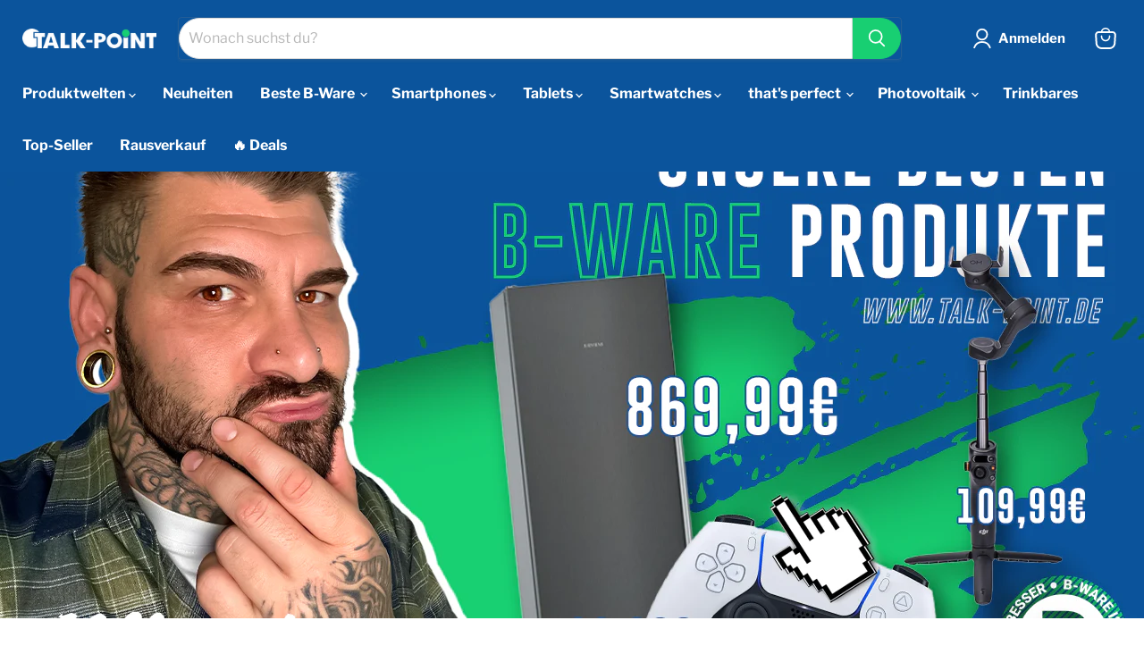

--- FILE ---
content_type: text/html; charset=utf-8
request_url: https://talk-point.de/blogs/news/top-b-ware-funde-vom-talk-point-de-livestream-am-16-11-2023
body_size: 48142
content:
<!doctype html>
<html class="no-js no-touch" lang="de">
  <head>
    <meta charset="utf-8">
    <meta name="viewport" content="width=device-width">
    <title>Livestream über Beste B-Ware vom 16.11.2023 — Talk-Point</title>
    <link rel="preconnect" href="https://cdn.shopify.com">
    <link rel="preconnect" href="https://fonts.shopifycdn.com">
    <link rel="preconnect" href="https://v.shopify.com">
    <link rel="preconnect" href="https://cdn.shopifycloud.com">

    
      <link rel="canonical" href="https://talk-point.de/blogs/news/top-b-ware-funde-vom-talk-point-de-livestream-am-16-11-2023" />
    

    
    





<meta property="og:site_name" content="Talk-Point">
<meta property="og:url" content="https://talk-point.de/blogs/news/top-b-ware-funde-vom-talk-point-de-livestream-am-16-11-2023">
<meta property="og:title" content="Livestream über Beste B-Ware vom 16.11.2023">
<meta property="og:type" content="article">
<meta property="og:description" content="Entdecke Beste B-Ware ✓ von DJI Osmo Mobile 6 über Sony PS5 DualSense Controller bis Siemens KS36FPXCP Kühlschrank! » Jetzt bestellen bei Talk-Point!">


  <meta property="article:published_time" content="2023-11-16 14:29:43 +0100">
  <meta property="article:author" content="David Fritsch">

  



    
    
    

    
    
    <meta
      property="og:image"
      content="https://talk-point.de/cdn/shop/articles/20231116_thumb_a4a08f02-8e57-47d4-ac3b-da0ba8108545_1200x675.png?v=1700141358"
    />
    <meta
      property="og:image:secure_url"
      content="https://talk-point.de/cdn/shop/articles/20231116_thumb_a4a08f02-8e57-47d4-ac3b-da0ba8108545_1200x675.png?v=1700141358"
    />
    <meta property="og:image:width" content="1200" />
    <meta property="og:image:height" content="675" />
    
    
    <meta property="og:image:alt" content="täglich neue uploads B-ware für alle" />
  








  <meta name="twitter:site" content="@TalkPointGmbH">





<meta name="twitter:title" content="Livestream über Beste B-Ware vom 16.11.2023">
<meta name="twitter:description" content="Entdecke Beste B-Ware ✓ von DJI Osmo Mobile 6 über Sony PS5 DualSense Controller bis Siemens KS36FPXCP Kühlschrank! » Jetzt bestellen bei Talk-Point!">


    
    
    
      
      
      <meta name="twitter:card" content="summary_large_image">
    
    
    <meta
      property="twitter:image"
      content="https://talk-point.de/cdn/shop/articles/20231116_thumb_a4a08f02-8e57-47d4-ac3b-da0ba8108545_1200x600_crop_center.png?v=1700141358"
    />
    <meta property="twitter:image:width" content="1200" />
    <meta property="twitter:image:height" content="600" />
    
    
    <meta property="twitter:image:alt" content="täglich neue uploads B-ware für alle" />
  



    <link rel="preload" href="//talk-point.de/cdn/fonts/libre_franklin/librefranklin_n7.6739620624550b8695d0cc23f92ffd46eb51c7a3.woff2" as="font" crossorigin="anonymous">
    <link rel="preload" as="style" href="//talk-point.de/cdn/shop/t/21/assets/theme.css?v=131221406402109864441764250675">
    <link rel="preload" as="style" href="//talk-point.de/cdn/shop/t/21/assets/theme-tp-v1.css?v=95405188802853769411767283882">

    <script>window.performance && window.performance.mark && window.performance.mark('shopify.content_for_header.start');</script><meta name="google-site-verification" content="-4VYtpKm1jddh3G082pZSZGEU-GDaBd1mvpO7PvdAoc">
<meta name="google-site-verification" content="-KgmWP4N4bEeKtFnp83dJ1iRNXhN5g-sdEVjgJjMBB0">
<meta name="facebook-domain-verification" content="jei9xrrvjwm5a7lcj9sp0lgblk54gw">
<meta id="shopify-digital-wallet" name="shopify-digital-wallet" content="/55012360351/digital_wallets/dialog">
<meta name="shopify-checkout-api-token" content="6db52ea250641d68d9a8b4b13847ecb6">
<meta id="in-context-paypal-metadata" data-shop-id="55012360351" data-venmo-supported="false" data-environment="production" data-locale="de_DE" data-paypal-v4="true" data-currency="EUR">
<link rel="alternate" type="application/atom+xml" title="Feed" href="/blogs/news.atom" />
<script async="async" src="/checkouts/internal/preloads.js?locale=de-DE"></script>
<link rel="preconnect" href="https://shop.app" crossorigin="anonymous">
<script async="async" src="https://shop.app/checkouts/internal/preloads.js?locale=de-DE&shop_id=55012360351" crossorigin="anonymous"></script>
<script id="apple-pay-shop-capabilities" type="application/json">{"shopId":55012360351,"countryCode":"DE","currencyCode":"EUR","merchantCapabilities":["supports3DS"],"merchantId":"gid:\/\/shopify\/Shop\/55012360351","merchantName":"Talk-Point","requiredBillingContactFields":["postalAddress","email","phone"],"requiredShippingContactFields":["postalAddress","email","phone"],"shippingType":"shipping","supportedNetworks":["visa","maestro","masterCard","amex"],"total":{"type":"pending","label":"Talk-Point","amount":"1.00"},"shopifyPaymentsEnabled":true,"supportsSubscriptions":true}</script>
<script id="shopify-features" type="application/json">{"accessToken":"6db52ea250641d68d9a8b4b13847ecb6","betas":["rich-media-storefront-analytics"],"domain":"talk-point.de","predictiveSearch":true,"shopId":55012360351,"locale":"de"}</script>
<script>var Shopify = Shopify || {};
Shopify.shop = "talk-point-de.myshopify.com";
Shopify.locale = "de";
Shopify.currency = {"active":"EUR","rate":"1.0"};
Shopify.country = "DE";
Shopify.theme = {"name":"talk-point-de-v1\/feature\/online-store-2","id":173040304396,"schema_name":"Talk-Point-V2","schema_version":"11.1.1","theme_store_id":null,"role":"main"};
Shopify.theme.handle = "null";
Shopify.theme.style = {"id":null,"handle":null};
Shopify.cdnHost = "talk-point.de/cdn";
Shopify.routes = Shopify.routes || {};
Shopify.routes.root = "/";</script>
<script type="module">!function(o){(o.Shopify=o.Shopify||{}).modules=!0}(window);</script>
<script>!function(o){function n(){var o=[];function n(){o.push(Array.prototype.slice.apply(arguments))}return n.q=o,n}var t=o.Shopify=o.Shopify||{};t.loadFeatures=n(),t.autoloadFeatures=n()}(window);</script>
<script>
  window.ShopifyPay = window.ShopifyPay || {};
  window.ShopifyPay.apiHost = "shop.app\/pay";
  window.ShopifyPay.redirectState = null;
</script>
<script id="shop-js-analytics" type="application/json">{"pageType":"article"}</script>
<script defer="defer" async type="module" src="//talk-point.de/cdn/shopifycloud/shop-js/modules/v2/client.init-shop-cart-sync_kxAhZfSm.de.esm.js"></script>
<script defer="defer" async type="module" src="//talk-point.de/cdn/shopifycloud/shop-js/modules/v2/chunk.common_5BMd6ono.esm.js"></script>
<script type="module">
  await import("//talk-point.de/cdn/shopifycloud/shop-js/modules/v2/client.init-shop-cart-sync_kxAhZfSm.de.esm.js");
await import("//talk-point.de/cdn/shopifycloud/shop-js/modules/v2/chunk.common_5BMd6ono.esm.js");

  window.Shopify.SignInWithShop?.initShopCartSync?.({"fedCMEnabled":true,"windoidEnabled":true});

</script>
<script>
  window.Shopify = window.Shopify || {};
  if (!window.Shopify.featureAssets) window.Shopify.featureAssets = {};
  window.Shopify.featureAssets['shop-js'] = {"shop-cart-sync":["modules/v2/client.shop-cart-sync_81xuAXRO.de.esm.js","modules/v2/chunk.common_5BMd6ono.esm.js"],"init-fed-cm":["modules/v2/client.init-fed-cm_B2l2C8gd.de.esm.js","modules/v2/chunk.common_5BMd6ono.esm.js"],"shop-button":["modules/v2/client.shop-button_DteRmTIv.de.esm.js","modules/v2/chunk.common_5BMd6ono.esm.js"],"init-windoid":["modules/v2/client.init-windoid_BrVTPDHy.de.esm.js","modules/v2/chunk.common_5BMd6ono.esm.js"],"shop-cash-offers":["modules/v2/client.shop-cash-offers_uZhaqfcC.de.esm.js","modules/v2/chunk.common_5BMd6ono.esm.js","modules/v2/chunk.modal_DhTZgVSk.esm.js"],"shop-toast-manager":["modules/v2/client.shop-toast-manager_lTRStNPf.de.esm.js","modules/v2/chunk.common_5BMd6ono.esm.js"],"init-shop-email-lookup-coordinator":["modules/v2/client.init-shop-email-lookup-coordinator_BhyMm2Vh.de.esm.js","modules/v2/chunk.common_5BMd6ono.esm.js"],"pay-button":["modules/v2/client.pay-button_uIj7-e2V.de.esm.js","modules/v2/chunk.common_5BMd6ono.esm.js"],"avatar":["modules/v2/client.avatar_BTnouDA3.de.esm.js"],"init-shop-cart-sync":["modules/v2/client.init-shop-cart-sync_kxAhZfSm.de.esm.js","modules/v2/chunk.common_5BMd6ono.esm.js"],"shop-login-button":["modules/v2/client.shop-login-button_hqVUT9QF.de.esm.js","modules/v2/chunk.common_5BMd6ono.esm.js","modules/v2/chunk.modal_DhTZgVSk.esm.js"],"init-customer-accounts-sign-up":["modules/v2/client.init-customer-accounts-sign-up_0Oyvgx7Z.de.esm.js","modules/v2/client.shop-login-button_hqVUT9QF.de.esm.js","modules/v2/chunk.common_5BMd6ono.esm.js","modules/v2/chunk.modal_DhTZgVSk.esm.js"],"init-shop-for-new-customer-accounts":["modules/v2/client.init-shop-for-new-customer-accounts_DojLPa1w.de.esm.js","modules/v2/client.shop-login-button_hqVUT9QF.de.esm.js","modules/v2/chunk.common_5BMd6ono.esm.js","modules/v2/chunk.modal_DhTZgVSk.esm.js"],"init-customer-accounts":["modules/v2/client.init-customer-accounts_DWlFj6gc.de.esm.js","modules/v2/client.shop-login-button_hqVUT9QF.de.esm.js","modules/v2/chunk.common_5BMd6ono.esm.js","modules/v2/chunk.modal_DhTZgVSk.esm.js"],"shop-follow-button":["modules/v2/client.shop-follow-button_BEIcZOGj.de.esm.js","modules/v2/chunk.common_5BMd6ono.esm.js","modules/v2/chunk.modal_DhTZgVSk.esm.js"],"lead-capture":["modules/v2/client.lead-capture_BSpzCmmh.de.esm.js","modules/v2/chunk.common_5BMd6ono.esm.js","modules/v2/chunk.modal_DhTZgVSk.esm.js"],"checkout-modal":["modules/v2/client.checkout-modal_8HiTfxyj.de.esm.js","modules/v2/chunk.common_5BMd6ono.esm.js","modules/v2/chunk.modal_DhTZgVSk.esm.js"],"shop-login":["modules/v2/client.shop-login_Fe0VhLV0.de.esm.js","modules/v2/chunk.common_5BMd6ono.esm.js","modules/v2/chunk.modal_DhTZgVSk.esm.js"],"payment-terms":["modules/v2/client.payment-terms_C8PkVPzh.de.esm.js","modules/v2/chunk.common_5BMd6ono.esm.js","modules/v2/chunk.modal_DhTZgVSk.esm.js"]};
</script>
<script>(function() {
  var isLoaded = false;
  function asyncLoad() {
    if (isLoaded) return;
    isLoaded = true;
    var urls = ["https:\/\/gdprcdn.b-cdn.net\/js\/gdpr_cookie_consent.min.js?shop=talk-point-de.myshopify.com"];
    for (var i = 0; i < urls.length; i++) {
      var s = document.createElement('script');
      s.type = 'text/javascript';
      s.async = true;
      s.src = urls[i];
      var x = document.getElementsByTagName('script')[0];
      x.parentNode.insertBefore(s, x);
    }
  };
  if(window.attachEvent) {
    window.attachEvent('onload', asyncLoad);
  } else {
    window.addEventListener('load', asyncLoad, false);
  }
})();</script>
<script id="__st">var __st={"a":55012360351,"offset":3600,"reqid":"27b3b7cb-f830-4cf5-9655-e7b777d6395e-1768992169","pageurl":"talk-point.de\/blogs\/news\/top-b-ware-funde-vom-talk-point-de-livestream-am-16-11-2023","s":"articles-606174380300","u":"823bab1752e7","p":"article","rtyp":"article","rid":606174380300};</script>
<script>window.ShopifyPaypalV4VisibilityTracking = true;</script>
<script id="captcha-bootstrap">!function(){'use strict';const t='contact',e='account',n='new_comment',o=[[t,t],['blogs',n],['comments',n],[t,'customer']],c=[[e,'customer_login'],[e,'guest_login'],[e,'recover_customer_password'],[e,'create_customer']],r=t=>t.map((([t,e])=>`form[action*='/${t}']:not([data-nocaptcha='true']) input[name='form_type'][value='${e}']`)).join(','),a=t=>()=>t?[...document.querySelectorAll(t)].map((t=>t.form)):[];function s(){const t=[...o],e=r(t);return a(e)}const i='password',u='form_key',d=['recaptcha-v3-token','g-recaptcha-response','h-captcha-response',i],f=()=>{try{return window.sessionStorage}catch{return}},m='__shopify_v',_=t=>t.elements[u];function p(t,e,n=!1){try{const o=window.sessionStorage,c=JSON.parse(o.getItem(e)),{data:r}=function(t){const{data:e,action:n}=t;return t[m]||n?{data:e,action:n}:{data:t,action:n}}(c);for(const[e,n]of Object.entries(r))t.elements[e]&&(t.elements[e].value=n);n&&o.removeItem(e)}catch(o){console.error('form repopulation failed',{error:o})}}const l='form_type',E='cptcha';function T(t){t.dataset[E]=!0}const w=window,h=w.document,L='Shopify',v='ce_forms',y='captcha';let A=!1;((t,e)=>{const n=(g='f06e6c50-85a8-45c8-87d0-21a2b65856fe',I='https://cdn.shopify.com/shopifycloud/storefront-forms-hcaptcha/ce_storefront_forms_captcha_hcaptcha.v1.5.2.iife.js',D={infoText:'Durch hCaptcha geschützt',privacyText:'Datenschutz',termsText:'Allgemeine Geschäftsbedingungen'},(t,e,n)=>{const o=w[L][v],c=o.bindForm;if(c)return c(t,g,e,D).then(n);var r;o.q.push([[t,g,e,D],n]),r=I,A||(h.body.append(Object.assign(h.createElement('script'),{id:'captcha-provider',async:!0,src:r})),A=!0)});var g,I,D;w[L]=w[L]||{},w[L][v]=w[L][v]||{},w[L][v].q=[],w[L][y]=w[L][y]||{},w[L][y].protect=function(t,e){n(t,void 0,e),T(t)},Object.freeze(w[L][y]),function(t,e,n,w,h,L){const[v,y,A,g]=function(t,e,n){const i=e?o:[],u=t?c:[],d=[...i,...u],f=r(d),m=r(i),_=r(d.filter((([t,e])=>n.includes(e))));return[a(f),a(m),a(_),s()]}(w,h,L),I=t=>{const e=t.target;return e instanceof HTMLFormElement?e:e&&e.form},D=t=>v().includes(t);t.addEventListener('submit',(t=>{const e=I(t);if(!e)return;const n=D(e)&&!e.dataset.hcaptchaBound&&!e.dataset.recaptchaBound,o=_(e),c=g().includes(e)&&(!o||!o.value);(n||c)&&t.preventDefault(),c&&!n&&(function(t){try{if(!f())return;!function(t){const e=f();if(!e)return;const n=_(t);if(!n)return;const o=n.value;o&&e.removeItem(o)}(t);const e=Array.from(Array(32),(()=>Math.random().toString(36)[2])).join('');!function(t,e){_(t)||t.append(Object.assign(document.createElement('input'),{type:'hidden',name:u})),t.elements[u].value=e}(t,e),function(t,e){const n=f();if(!n)return;const o=[...t.querySelectorAll(`input[type='${i}']`)].map((({name:t})=>t)),c=[...d,...o],r={};for(const[a,s]of new FormData(t).entries())c.includes(a)||(r[a]=s);n.setItem(e,JSON.stringify({[m]:1,action:t.action,data:r}))}(t,e)}catch(e){console.error('failed to persist form',e)}}(e),e.submit())}));const S=(t,e)=>{t&&!t.dataset[E]&&(n(t,e.some((e=>e===t))),T(t))};for(const o of['focusin','change'])t.addEventListener(o,(t=>{const e=I(t);D(e)&&S(e,y())}));const B=e.get('form_key'),M=e.get(l),P=B&&M;t.addEventListener('DOMContentLoaded',(()=>{const t=y();if(P)for(const e of t)e.elements[l].value===M&&p(e,B);[...new Set([...A(),...v().filter((t=>'true'===t.dataset.shopifyCaptcha))])].forEach((e=>S(e,t)))}))}(h,new URLSearchParams(w.location.search),n,t,e,['guest_login'])})(!0,!0)}();</script>
<script integrity="sha256-4kQ18oKyAcykRKYeNunJcIwy7WH5gtpwJnB7kiuLZ1E=" data-source-attribution="shopify.loadfeatures" defer="defer" src="//talk-point.de/cdn/shopifycloud/storefront/assets/storefront/load_feature-a0a9edcb.js" crossorigin="anonymous"></script>
<script crossorigin="anonymous" defer="defer" src="//talk-point.de/cdn/shopifycloud/storefront/assets/shopify_pay/storefront-65b4c6d7.js?v=20250812"></script>
<script data-source-attribution="shopify.dynamic_checkout.dynamic.init">var Shopify=Shopify||{};Shopify.PaymentButton=Shopify.PaymentButton||{isStorefrontPortableWallets:!0,init:function(){window.Shopify.PaymentButton.init=function(){};var t=document.createElement("script");t.src="https://talk-point.de/cdn/shopifycloud/portable-wallets/latest/portable-wallets.de.js",t.type="module",document.head.appendChild(t)}};
</script>
<script data-source-attribution="shopify.dynamic_checkout.buyer_consent">
  function portableWalletsHideBuyerConsent(e){var t=document.getElementById("shopify-buyer-consent"),n=document.getElementById("shopify-subscription-policy-button");t&&n&&(t.classList.add("hidden"),t.setAttribute("aria-hidden","true"),n.removeEventListener("click",e))}function portableWalletsShowBuyerConsent(e){var t=document.getElementById("shopify-buyer-consent"),n=document.getElementById("shopify-subscription-policy-button");t&&n&&(t.classList.remove("hidden"),t.removeAttribute("aria-hidden"),n.addEventListener("click",e))}window.Shopify?.PaymentButton&&(window.Shopify.PaymentButton.hideBuyerConsent=portableWalletsHideBuyerConsent,window.Shopify.PaymentButton.showBuyerConsent=portableWalletsShowBuyerConsent);
</script>
<script data-source-attribution="shopify.dynamic_checkout.cart.bootstrap">document.addEventListener("DOMContentLoaded",(function(){function t(){return document.querySelector("shopify-accelerated-checkout-cart, shopify-accelerated-checkout")}if(t())Shopify.PaymentButton.init();else{new MutationObserver((function(e,n){t()&&(Shopify.PaymentButton.init(),n.disconnect())})).observe(document.body,{childList:!0,subtree:!0})}}));
</script>
<link id="shopify-accelerated-checkout-styles" rel="stylesheet" media="screen" href="https://talk-point.de/cdn/shopifycloud/portable-wallets/latest/accelerated-checkout-backwards-compat.css" crossorigin="anonymous">
<style id="shopify-accelerated-checkout-cart">
        #shopify-buyer-consent {
  margin-top: 1em;
  display: inline-block;
  width: 100%;
}

#shopify-buyer-consent.hidden {
  display: none;
}

#shopify-subscription-policy-button {
  background: none;
  border: none;
  padding: 0;
  text-decoration: underline;
  font-size: inherit;
  cursor: pointer;
}

#shopify-subscription-policy-button::before {
  box-shadow: none;
}

      </style>

<script>window.performance && window.performance.mark && window.performance.mark('shopify.content_for_header.end');</script>

    <link href="//talk-point.de/cdn/shop/t/21/assets/theme.css?v=131221406402109864441764250675" rel="stylesheet" type="text/css" media="all" />
    <link href="//talk-point.de/cdn/shop/t/21/assets/theme-tp-v1.css?v=95405188802853769411767283882" rel="stylesheet" type="text/css" media="all" />
    <link href="//talk-point.de/cdn/shop/t/21/assets/tp-company-sections.css?v=114419844513481058111764183482" rel="stylesheet" type="text/css" media="all" />

    
      <link rel="apple-touch-icon" href="//talk-point.de/cdn/shop/files/tp_store_apple_icon_dfff9672-0663-4f90-a316-f315d2fcd7a3_180x180.png?v=1730702342">
      <link rel="apple-touch-icon" sizes="152x152" href="//talk-point.de/cdn/shop/files/tp_store_apple_icon_dfff9672-0663-4f90-a316-f315d2fcd7a3_152x152.png?v=1730702342">
      <link rel="apple-touch-icon" sizes="180x180" href="//talk-point.de/cdn/shop/files/tp_store_apple_icon_dfff9672-0663-4f90-a316-f315d2fcd7a3_180x180.png?v=1730702342">
      <link rel="apple-touch-icon" sizes="167x167" href="//talk-point.de/cdn/shop/files/tp_store_apple_icon_dfff9672-0663-4f90-a316-f315d2fcd7a3_167x167.png?v=1730702342">
    

    
      <meta name="description" content="Entdecke Beste B-Ware ✓ von DJI Osmo Mobile 6 über Sony PS5 DualSense Controller bis Siemens KS36FPXCP Kühlschrank! » Jetzt bestellen bei Talk-Point!">
    

    
      <link rel="shortcut icon" href="//talk-point.de/cdn/shop/files/tp_favicon_32x32.png?v=1615450615" type="image/png">
    

    
      <link href="//talk-point.de/cdn/shop/t/21/assets/ripple.css?v=100240391239311985871729569337" rel="stylesheet" type="text/css" media="all" />
    

    
    <script>
      window.Theme = window.Theme || {};
      window.Theme.version = '11.1.1';
      window.Theme.name = 'Empire';
      window.Theme.routes = {
        "root_url": "/",
        "account_url": "/account",
        "account_login_url": "https://talk-point.de/customer_authentication/redirect?locale=de&region_country=DE",
        "account_logout_url": "/account/logout",
        "account_register_url": "https://account.talk-point.de?locale=de",
        "account_addresses_url": "/account/addresses",
        "collections_url": "/collections",
        "all_products_collection_url": "/collections/all",
        "search_url": "/search",
        "predictive_search_url": "/search/suggest",
        "cart_url": "/cart",
        "cart_add_url": "/cart/add",
        "cart_change_url": "/cart/change",
        "cart_clear_url": "/cart/clear",
        "product_recommendations_url": "/recommendations/products",
      };
    </script>
    
  <link href="https://monorail-edge.shopifysvc.com" rel="dns-prefetch">
<script>(function(){if ("sendBeacon" in navigator && "performance" in window) {try {var session_token_from_headers = performance.getEntriesByType('navigation')[0].serverTiming.find(x => x.name == '_s').description;} catch {var session_token_from_headers = undefined;}var session_cookie_matches = document.cookie.match(/_shopify_s=([^;]*)/);var session_token_from_cookie = session_cookie_matches && session_cookie_matches.length === 2 ? session_cookie_matches[1] : "";var session_token = session_token_from_headers || session_token_from_cookie || "";function handle_abandonment_event(e) {var entries = performance.getEntries().filter(function(entry) {return /monorail-edge.shopifysvc.com/.test(entry.name);});if (!window.abandonment_tracked && entries.length === 0) {window.abandonment_tracked = true;var currentMs = Date.now();var navigation_start = performance.timing.navigationStart;var payload = {shop_id: 55012360351,url: window.location.href,navigation_start,duration: currentMs - navigation_start,session_token,page_type: "article"};window.navigator.sendBeacon("https://monorail-edge.shopifysvc.com/v1/produce", JSON.stringify({schema_id: "online_store_buyer_site_abandonment/1.1",payload: payload,metadata: {event_created_at_ms: currentMs,event_sent_at_ms: currentMs}}));}}window.addEventListener('pagehide', handle_abandonment_event);}}());</script>
<script id="web-pixels-manager-setup">(function e(e,d,r,n,o){if(void 0===o&&(o={}),!Boolean(null===(a=null===(i=window.Shopify)||void 0===i?void 0:i.analytics)||void 0===a?void 0:a.replayQueue)){var i,a;window.Shopify=window.Shopify||{};var t=window.Shopify;t.analytics=t.analytics||{};var s=t.analytics;s.replayQueue=[],s.publish=function(e,d,r){return s.replayQueue.push([e,d,r]),!0};try{self.performance.mark("wpm:start")}catch(e){}var l=function(){var e={modern:/Edge?\/(1{2}[4-9]|1[2-9]\d|[2-9]\d{2}|\d{4,})\.\d+(\.\d+|)|Firefox\/(1{2}[4-9]|1[2-9]\d|[2-9]\d{2}|\d{4,})\.\d+(\.\d+|)|Chrom(ium|e)\/(9{2}|\d{3,})\.\d+(\.\d+|)|(Maci|X1{2}).+ Version\/(15\.\d+|(1[6-9]|[2-9]\d|\d{3,})\.\d+)([,.]\d+|)( \(\w+\)|)( Mobile\/\w+|) Safari\/|Chrome.+OPR\/(9{2}|\d{3,})\.\d+\.\d+|(CPU[ +]OS|iPhone[ +]OS|CPU[ +]iPhone|CPU IPhone OS|CPU iPad OS)[ +]+(15[._]\d+|(1[6-9]|[2-9]\d|\d{3,})[._]\d+)([._]\d+|)|Android:?[ /-](13[3-9]|1[4-9]\d|[2-9]\d{2}|\d{4,})(\.\d+|)(\.\d+|)|Android.+Firefox\/(13[5-9]|1[4-9]\d|[2-9]\d{2}|\d{4,})\.\d+(\.\d+|)|Android.+Chrom(ium|e)\/(13[3-9]|1[4-9]\d|[2-9]\d{2}|\d{4,})\.\d+(\.\d+|)|SamsungBrowser\/([2-9]\d|\d{3,})\.\d+/,legacy:/Edge?\/(1[6-9]|[2-9]\d|\d{3,})\.\d+(\.\d+|)|Firefox\/(5[4-9]|[6-9]\d|\d{3,})\.\d+(\.\d+|)|Chrom(ium|e)\/(5[1-9]|[6-9]\d|\d{3,})\.\d+(\.\d+|)([\d.]+$|.*Safari\/(?![\d.]+ Edge\/[\d.]+$))|(Maci|X1{2}).+ Version\/(10\.\d+|(1[1-9]|[2-9]\d|\d{3,})\.\d+)([,.]\d+|)( \(\w+\)|)( Mobile\/\w+|) Safari\/|Chrome.+OPR\/(3[89]|[4-9]\d|\d{3,})\.\d+\.\d+|(CPU[ +]OS|iPhone[ +]OS|CPU[ +]iPhone|CPU IPhone OS|CPU iPad OS)[ +]+(10[._]\d+|(1[1-9]|[2-9]\d|\d{3,})[._]\d+)([._]\d+|)|Android:?[ /-](13[3-9]|1[4-9]\d|[2-9]\d{2}|\d{4,})(\.\d+|)(\.\d+|)|Mobile Safari.+OPR\/([89]\d|\d{3,})\.\d+\.\d+|Android.+Firefox\/(13[5-9]|1[4-9]\d|[2-9]\d{2}|\d{4,})\.\d+(\.\d+|)|Android.+Chrom(ium|e)\/(13[3-9]|1[4-9]\d|[2-9]\d{2}|\d{4,})\.\d+(\.\d+|)|Android.+(UC? ?Browser|UCWEB|U3)[ /]?(15\.([5-9]|\d{2,})|(1[6-9]|[2-9]\d|\d{3,})\.\d+)\.\d+|SamsungBrowser\/(5\.\d+|([6-9]|\d{2,})\.\d+)|Android.+MQ{2}Browser\/(14(\.(9|\d{2,})|)|(1[5-9]|[2-9]\d|\d{3,})(\.\d+|))(\.\d+|)|K[Aa][Ii]OS\/(3\.\d+|([4-9]|\d{2,})\.\d+)(\.\d+|)/},d=e.modern,r=e.legacy,n=navigator.userAgent;return n.match(d)?"modern":n.match(r)?"legacy":"unknown"}(),u="modern"===l?"modern":"legacy",c=(null!=n?n:{modern:"",legacy:""})[u],f=function(e){return[e.baseUrl,"/wpm","/b",e.hashVersion,"modern"===e.buildTarget?"m":"l",".js"].join("")}({baseUrl:d,hashVersion:r,buildTarget:u}),m=function(e){var d=e.version,r=e.bundleTarget,n=e.surface,o=e.pageUrl,i=e.monorailEndpoint;return{emit:function(e){var a=e.status,t=e.errorMsg,s=(new Date).getTime(),l=JSON.stringify({metadata:{event_sent_at_ms:s},events:[{schema_id:"web_pixels_manager_load/3.1",payload:{version:d,bundle_target:r,page_url:o,status:a,surface:n,error_msg:t},metadata:{event_created_at_ms:s}}]});if(!i)return console&&console.warn&&console.warn("[Web Pixels Manager] No Monorail endpoint provided, skipping logging."),!1;try{return self.navigator.sendBeacon.bind(self.navigator)(i,l)}catch(e){}var u=new XMLHttpRequest;try{return u.open("POST",i,!0),u.setRequestHeader("Content-Type","text/plain"),u.send(l),!0}catch(e){return console&&console.warn&&console.warn("[Web Pixels Manager] Got an unhandled error while logging to Monorail."),!1}}}}({version:r,bundleTarget:l,surface:e.surface,pageUrl:self.location.href,monorailEndpoint:e.monorailEndpoint});try{o.browserTarget=l,function(e){var d=e.src,r=e.async,n=void 0===r||r,o=e.onload,i=e.onerror,a=e.sri,t=e.scriptDataAttributes,s=void 0===t?{}:t,l=document.createElement("script"),u=document.querySelector("head"),c=document.querySelector("body");if(l.async=n,l.src=d,a&&(l.integrity=a,l.crossOrigin="anonymous"),s)for(var f in s)if(Object.prototype.hasOwnProperty.call(s,f))try{l.dataset[f]=s[f]}catch(e){}if(o&&l.addEventListener("load",o),i&&l.addEventListener("error",i),u)u.appendChild(l);else{if(!c)throw new Error("Did not find a head or body element to append the script");c.appendChild(l)}}({src:f,async:!0,onload:function(){if(!function(){var e,d;return Boolean(null===(d=null===(e=window.Shopify)||void 0===e?void 0:e.analytics)||void 0===d?void 0:d.initialized)}()){var d=window.webPixelsManager.init(e)||void 0;if(d){var r=window.Shopify.analytics;r.replayQueue.forEach((function(e){var r=e[0],n=e[1],o=e[2];d.publishCustomEvent(r,n,o)})),r.replayQueue=[],r.publish=d.publishCustomEvent,r.visitor=d.visitor,r.initialized=!0}}},onerror:function(){return m.emit({status:"failed",errorMsg:"".concat(f," has failed to load")})},sri:function(e){var d=/^sha384-[A-Za-z0-9+/=]+$/;return"string"==typeof e&&d.test(e)}(c)?c:"",scriptDataAttributes:o}),m.emit({status:"loading"})}catch(e){m.emit({status:"failed",errorMsg:(null==e?void 0:e.message)||"Unknown error"})}}})({shopId: 55012360351,storefrontBaseUrl: "https://talk-point.de",extensionsBaseUrl: "https://extensions.shopifycdn.com/cdn/shopifycloud/web-pixels-manager",monorailEndpoint: "https://monorail-edge.shopifysvc.com/unstable/produce_batch",surface: "storefront-renderer",enabledBetaFlags: ["2dca8a86"],webPixelsConfigList: [{"id":"993100044","configuration":"{\"config\":\"{\\\"google_tag_ids\\\":[\\\"AW-403691101\\\",\\\"GT-TWZS46Q\\\"],\\\"target_country\\\":\\\"DE\\\",\\\"gtag_events\\\":[{\\\"type\\\":\\\"begin_checkout\\\",\\\"action_label\\\":\\\"AW-403691101\\\/NCIeCPDj9PsBEN2sv8AB\\\"},{\\\"type\\\":\\\"search\\\",\\\"action_label\\\":\\\"AW-403691101\\\/81YMCPPj9PsBEN2sv8AB\\\"},{\\\"type\\\":\\\"view_item\\\",\\\"action_label\\\":[\\\"AW-403691101\\\/kXZvCOrj9PsBEN2sv8AB\\\",\\\"MC-1JKGNDJQ1N\\\"]},{\\\"type\\\":\\\"purchase\\\",\\\"action_label\\\":[\\\"AW-403691101\\\/YQXzCOfj9PsBEN2sv8AB\\\",\\\"MC-1JKGNDJQ1N\\\"]},{\\\"type\\\":\\\"page_view\\\",\\\"action_label\\\":[\\\"AW-403691101\\\/wW5ACOTj9PsBEN2sv8AB\\\",\\\"MC-1JKGNDJQ1N\\\"]},{\\\"type\\\":\\\"add_payment_info\\\",\\\"action_label\\\":\\\"AW-403691101\\\/_y48CPbj9PsBEN2sv8AB\\\"},{\\\"type\\\":\\\"add_to_cart\\\",\\\"action_label\\\":\\\"AW-403691101\\\/H9XtCO3j9PsBEN2sv8AB\\\"}],\\\"enable_monitoring_mode\\\":false}\"}","eventPayloadVersion":"v1","runtimeContext":"OPEN","scriptVersion":"b2a88bafab3e21179ed38636efcd8a93","type":"APP","apiClientId":1780363,"privacyPurposes":[],"dataSharingAdjustments":{"protectedCustomerApprovalScopes":["read_customer_address","read_customer_email","read_customer_name","read_customer_personal_data","read_customer_phone"]}},{"id":"467927308","configuration":"{\"pixel_id\":\"551206185076552\",\"pixel_type\":\"facebook_pixel\",\"metaapp_system_user_token\":\"-\"}","eventPayloadVersion":"v1","runtimeContext":"OPEN","scriptVersion":"ca16bc87fe92b6042fbaa3acc2fbdaa6","type":"APP","apiClientId":2329312,"privacyPurposes":["ANALYTICS","MARKETING","SALE_OF_DATA"],"dataSharingAdjustments":{"protectedCustomerApprovalScopes":["read_customer_address","read_customer_email","read_customer_name","read_customer_personal_data","read_customer_phone"]}},{"id":"shopify-app-pixel","configuration":"{}","eventPayloadVersion":"v1","runtimeContext":"STRICT","scriptVersion":"0450","apiClientId":"shopify-pixel","type":"APP","privacyPurposes":["ANALYTICS","MARKETING"]},{"id":"shopify-custom-pixel","eventPayloadVersion":"v1","runtimeContext":"LAX","scriptVersion":"0450","apiClientId":"shopify-pixel","type":"CUSTOM","privacyPurposes":["ANALYTICS","MARKETING"]}],isMerchantRequest: false,initData: {"shop":{"name":"Talk-Point","paymentSettings":{"currencyCode":"EUR"},"myshopifyDomain":"talk-point-de.myshopify.com","countryCode":"DE","storefrontUrl":"https:\/\/talk-point.de"},"customer":null,"cart":null,"checkout":null,"productVariants":[],"purchasingCompany":null},},"https://talk-point.de/cdn","fcfee988w5aeb613cpc8e4bc33m6693e112",{"modern":"","legacy":""},{"shopId":"55012360351","storefrontBaseUrl":"https:\/\/talk-point.de","extensionBaseUrl":"https:\/\/extensions.shopifycdn.com\/cdn\/shopifycloud\/web-pixels-manager","surface":"storefront-renderer","enabledBetaFlags":"[\"2dca8a86\"]","isMerchantRequest":"false","hashVersion":"fcfee988w5aeb613cpc8e4bc33m6693e112","publish":"custom","events":"[[\"page_viewed\",{}]]"});</script><script>
  window.ShopifyAnalytics = window.ShopifyAnalytics || {};
  window.ShopifyAnalytics.meta = window.ShopifyAnalytics.meta || {};
  window.ShopifyAnalytics.meta.currency = 'EUR';
  var meta = {"page":{"pageType":"article","resourceType":"article","resourceId":606174380300,"requestId":"27b3b7cb-f830-4cf5-9655-e7b777d6395e-1768992169"}};
  for (var attr in meta) {
    window.ShopifyAnalytics.meta[attr] = meta[attr];
  }
</script>
<script class="analytics">
  (function () {
    var customDocumentWrite = function(content) {
      var jquery = null;

      if (window.jQuery) {
        jquery = window.jQuery;
      } else if (window.Checkout && window.Checkout.$) {
        jquery = window.Checkout.$;
      }

      if (jquery) {
        jquery('body').append(content);
      }
    };

    var hasLoggedConversion = function(token) {
      if (token) {
        return document.cookie.indexOf('loggedConversion=' + token) !== -1;
      }
      return false;
    }

    var setCookieIfConversion = function(token) {
      if (token) {
        var twoMonthsFromNow = new Date(Date.now());
        twoMonthsFromNow.setMonth(twoMonthsFromNow.getMonth() + 2);

        document.cookie = 'loggedConversion=' + token + '; expires=' + twoMonthsFromNow;
      }
    }

    var trekkie = window.ShopifyAnalytics.lib = window.trekkie = window.trekkie || [];
    if (trekkie.integrations) {
      return;
    }
    trekkie.methods = [
      'identify',
      'page',
      'ready',
      'track',
      'trackForm',
      'trackLink'
    ];
    trekkie.factory = function(method) {
      return function() {
        var args = Array.prototype.slice.call(arguments);
        args.unshift(method);
        trekkie.push(args);
        return trekkie;
      };
    };
    for (var i = 0; i < trekkie.methods.length; i++) {
      var key = trekkie.methods[i];
      trekkie[key] = trekkie.factory(key);
    }
    trekkie.load = function(config) {
      trekkie.config = config || {};
      trekkie.config.initialDocumentCookie = document.cookie;
      var first = document.getElementsByTagName('script')[0];
      var script = document.createElement('script');
      script.type = 'text/javascript';
      script.onerror = function(e) {
        var scriptFallback = document.createElement('script');
        scriptFallback.type = 'text/javascript';
        scriptFallback.onerror = function(error) {
                var Monorail = {
      produce: function produce(monorailDomain, schemaId, payload) {
        var currentMs = new Date().getTime();
        var event = {
          schema_id: schemaId,
          payload: payload,
          metadata: {
            event_created_at_ms: currentMs,
            event_sent_at_ms: currentMs
          }
        };
        return Monorail.sendRequest("https://" + monorailDomain + "/v1/produce", JSON.stringify(event));
      },
      sendRequest: function sendRequest(endpointUrl, payload) {
        // Try the sendBeacon API
        if (window && window.navigator && typeof window.navigator.sendBeacon === 'function' && typeof window.Blob === 'function' && !Monorail.isIos12()) {
          var blobData = new window.Blob([payload], {
            type: 'text/plain'
          });

          if (window.navigator.sendBeacon(endpointUrl, blobData)) {
            return true;
          } // sendBeacon was not successful

        } // XHR beacon

        var xhr = new XMLHttpRequest();

        try {
          xhr.open('POST', endpointUrl);
          xhr.setRequestHeader('Content-Type', 'text/plain');
          xhr.send(payload);
        } catch (e) {
          console.log(e);
        }

        return false;
      },
      isIos12: function isIos12() {
        return window.navigator.userAgent.lastIndexOf('iPhone; CPU iPhone OS 12_') !== -1 || window.navigator.userAgent.lastIndexOf('iPad; CPU OS 12_') !== -1;
      }
    };
    Monorail.produce('monorail-edge.shopifysvc.com',
      'trekkie_storefront_load_errors/1.1',
      {shop_id: 55012360351,
      theme_id: 173040304396,
      app_name: "storefront",
      context_url: window.location.href,
      source_url: "//talk-point.de/cdn/s/trekkie.storefront.cd680fe47e6c39ca5d5df5f0a32d569bc48c0f27.min.js"});

        };
        scriptFallback.async = true;
        scriptFallback.src = '//talk-point.de/cdn/s/trekkie.storefront.cd680fe47e6c39ca5d5df5f0a32d569bc48c0f27.min.js';
        first.parentNode.insertBefore(scriptFallback, first);
      };
      script.async = true;
      script.src = '//talk-point.de/cdn/s/trekkie.storefront.cd680fe47e6c39ca5d5df5f0a32d569bc48c0f27.min.js';
      first.parentNode.insertBefore(script, first);
    };
    trekkie.load(
      {"Trekkie":{"appName":"storefront","development":false,"defaultAttributes":{"shopId":55012360351,"isMerchantRequest":null,"themeId":173040304396,"themeCityHash":"17831758260222030844","contentLanguage":"de","currency":"EUR"},"isServerSideCookieWritingEnabled":true,"monorailRegion":"shop_domain","enabledBetaFlags":["65f19447"]},"Session Attribution":{},"S2S":{"facebookCapiEnabled":true,"source":"trekkie-storefront-renderer","apiClientId":580111}}
    );

    var loaded = false;
    trekkie.ready(function() {
      if (loaded) return;
      loaded = true;

      window.ShopifyAnalytics.lib = window.trekkie;

      var originalDocumentWrite = document.write;
      document.write = customDocumentWrite;
      try { window.ShopifyAnalytics.merchantGoogleAnalytics.call(this); } catch(error) {};
      document.write = originalDocumentWrite;

      window.ShopifyAnalytics.lib.page(null,{"pageType":"article","resourceType":"article","resourceId":606174380300,"requestId":"27b3b7cb-f830-4cf5-9655-e7b777d6395e-1768992169","shopifyEmitted":true});

      var match = window.location.pathname.match(/checkouts\/(.+)\/(thank_you|post_purchase)/)
      var token = match? match[1]: undefined;
      if (!hasLoggedConversion(token)) {
        setCookieIfConversion(token);
        
      }
    });


        var eventsListenerScript = document.createElement('script');
        eventsListenerScript.async = true;
        eventsListenerScript.src = "//talk-point.de/cdn/shopifycloud/storefront/assets/shop_events_listener-3da45d37.js";
        document.getElementsByTagName('head')[0].appendChild(eventsListenerScript);

})();</script>
<script
  defer
  src="https://talk-point.de/cdn/shopifycloud/perf-kit/shopify-perf-kit-3.0.4.min.js"
  data-application="storefront-renderer"
  data-shop-id="55012360351"
  data-render-region="gcp-us-east1"
  data-page-type="article"
  data-theme-instance-id="173040304396"
  data-theme-name="Talk-Point-V2"
  data-theme-version="11.1.1"
  data-monorail-region="shop_domain"
  data-resource-timing-sampling-rate="10"
  data-shs="true"
  data-shs-beacon="true"
  data-shs-export-with-fetch="true"
  data-shs-logs-sample-rate="1"
  data-shs-beacon-endpoint="https://talk-point.de/api/collect"
></script>
</head>

  <body class="template-article" data-instant-allow-query-string >
    <script>
      document.documentElement.className=document.documentElement.className.replace(/\bno-js\b/,'js');
      if(window.Shopify&&window.Shopify.designMode)document.documentElement.className+=' in-theme-editor';
      if(('ontouchstart' in window)||window.DocumentTouch&&document instanceof DocumentTouch)document.documentElement.className=document.documentElement.className.replace(/\bno-touch\b/,'has-touch');
    </script>

    
    <svg
      class="icon-star-reference"
      aria-hidden="true"
      focusable="false"
      role="presentation"
      xmlns="http://www.w3.org/2000/svg" width="20" height="20" viewBox="3 3 17 17" fill="none"
    >
      <symbol id="icon-star">
        <rect class="icon-star-background" width="20" height="20" fill="currentColor"/>
        <path d="M10 3L12.163 7.60778L17 8.35121L13.5 11.9359L14.326 17L10 14.6078L5.674 17L6.5 11.9359L3 8.35121L7.837 7.60778L10 3Z" stroke="currentColor" stroke-width="2" stroke-linecap="round" stroke-linejoin="round" fill="none"/>
      </symbol>
      <clipPath id="icon-star-clip">
        <path d="M10 3L12.163 7.60778L17 8.35121L13.5 11.9359L14.326 17L10 14.6078L5.674 17L6.5 11.9359L3 8.35121L7.837 7.60778L10 3Z" stroke="currentColor" stroke-width="2" stroke-linecap="round" stroke-linejoin="round"/>
      </clipPath>
    </svg>
    


    <!-- BEGIN sections: header-group -->
<div id="shopify-section-sections--23737900138764__announcement-bar" class="shopify-section shopify-section-group-header-group site-announcement"><script
  type="application/json"
  data-section-id="sections--23737900138764__announcement-bar"
  data-section-type="static-announcement">
</script>









  


</div><div id="shopify-section-sections--23737900138764__header" class="shopify-section shopify-section-group-header-group site-header-wrapper">


<script
  type="application/json"
  data-section-id="sections--23737900138764__header"
  data-section-type="static-header"
  data-section-data>
  {
    "settings": {
      "sticky_header": false,
      "has_box_shadow": false,
      "live_search": {
        "enable": true,
        "money_format": "€{{amount_with_comma_separator}}",
        "show_mobile_search_bar": true
      }
    }
  }
</script>





<style data-shopify>
  .site-logo {
    max-width: 150px;
  }

  .site-logo-image {
    max-height: 56px;
  }
</style>

<header
  class="site-header site-header-nav--open"
  role="banner"
  data-site-header
>
  <a class="skip-to-main" href="#site-main">Zu Inhalt springen</a>
  <div
    class="
      site-header-main
      
        site-header--full-width
      
    "
    data-site-header-main
    
    
      data-site-header-mobile-search-bar
    
  >
    <button class="site-header-menu-toggle" data-menu-toggle>
      <div class="site-header-menu-toggle--button" tabindex="-1">
        <span class="toggle-icon--bar toggle-icon--bar-top"></span>
        <span class="toggle-icon--bar toggle-icon--bar-middle"></span>
        <span class="toggle-icon--bar toggle-icon--bar-bottom"></span>
        <span class="visually-hidden">Menü</span>
      </div>
    </button>

    

    <div
      class="
        site-header-main-content
        
      "
    >
      <div class="site-header-logo">
        <a
          class="site-logo"
          href="/"
          alt="talk-point.de Logo">
          
            
            

  

  <img
    
      src="//talk-point.de/cdn/shop/files/talk-point-logo_200x30.png?v=1729963456"
    
    alt="talk-point.de logo"
    title="talk-point.de logo"

    
      data-rimg
      srcset="//talk-point.de/cdn/shop/files/talk-point-logo_200x30.png?v=1729963456 1x"
    

    class="site-logo-image"
    style="
        object-fit:cover;object-position:50.0% 50.0%;
      
"
    
  >




          
        </a>
      </div>

      





<div class="live-search" data-live-search><form
    class="
      live-search-form
      form-fields-inline
      
    "
    action="/search"
    method="get"
    role="search"
    aria-label="Product"
    data-live-search-form
  >
    <div class="form-field no-label"><input
        class="form-field-input live-search-form-field"
        type="text"
        name="q"
        aria-label="Suchen"
        placeholder="Wonach suchst du?"
        
        autocomplete="off"
        data-live-search-input
      >
      <button
        class="live-search-takeover-cancel"
        type="button"
        data-live-search-takeover-cancel>
        Abbrechen
      </button>

      <button
        class="live-search-button"
        type="submit"
        aria-label="Suchen"
        data-live-search-submit
      >
        <span class="search-icon search-icon--inactive">
          <svg
  aria-hidden="true"
  focusable="false"
  role="presentation"
  xmlns="http://www.w3.org/2000/svg"
  width="23"
  height="24"
  fill="none"
  viewBox="0 0 23 24"
>
  <path d="M21 21L15.5 15.5" stroke="currentColor" stroke-width="2" stroke-linecap="round"/>
  <circle cx="10" cy="9" r="8" stroke="currentColor" stroke-width="2"/>
</svg>

        </span>
        <span class="search-icon search-icon--active">
          <svg
  aria-hidden="true"
  focusable="false"
  role="presentation"
  width="26"
  height="26"
  viewBox="0 0 26 26"
  xmlns="http://www.w3.org/2000/svg"
>
  <g fill-rule="nonzero" fill="currentColor">
    <path d="M13 26C5.82 26 0 20.18 0 13S5.82 0 13 0s13 5.82 13 13-5.82 13-13 13zm0-3.852a9.148 9.148 0 1 0 0-18.296 9.148 9.148 0 0 0 0 18.296z" opacity=".29"/><path d="M13 26c7.18 0 13-5.82 13-13a1.926 1.926 0 0 0-3.852 0A9.148 9.148 0 0 1 13 22.148 1.926 1.926 0 0 0 13 26z"/>
  </g>
</svg>
        </span>
      </button>
    </div>

    <div class="search-flydown" data-live-search-flydown>
      <div class="search-flydown--placeholder" data-live-search-placeholder>
        <div class="search-flydown--product-items">
          
            <a class="search-flydown--product search-flydown--product" href="#">
              
                <div class="search-flydown--product-image">
                  <svg class="placeholder--image placeholder--content-image" xmlns="http://www.w3.org/2000/svg" viewBox="0 0 525.5 525.5"><path d="M324.5 212.7H203c-1.6 0-2.8 1.3-2.8 2.8V308c0 1.6 1.3 2.8 2.8 2.8h121.6c1.6 0 2.8-1.3 2.8-2.8v-92.5c0-1.6-1.3-2.8-2.9-2.8zm1.1 95.3c0 .6-.5 1.1-1.1 1.1H203c-.6 0-1.1-.5-1.1-1.1v-92.5c0-.6.5-1.1 1.1-1.1h121.6c.6 0 1.1.5 1.1 1.1V308z"/><path d="M210.4 299.5H240v.1s.1 0 .2-.1h75.2v-76.2h-105v76.2zm1.8-7.2l20-20c1.6-1.6 3.8-2.5 6.1-2.5s4.5.9 6.1 2.5l1.5 1.5 16.8 16.8c-12.9 3.3-20.7 6.3-22.8 7.2h-27.7v-5.5zm101.5-10.1c-20.1 1.7-36.7 4.8-49.1 7.9l-16.9-16.9 26.3-26.3c1.6-1.6 3.8-2.5 6.1-2.5s4.5.9 6.1 2.5l27.5 27.5v7.8zm-68.9 15.5c9.7-3.5 33.9-10.9 68.9-13.8v13.8h-68.9zm68.9-72.7v46.8l-26.2-26.2c-1.9-1.9-4.5-3-7.3-3s-5.4 1.1-7.3 3l-26.3 26.3-.9-.9c-1.9-1.9-4.5-3-7.3-3s-5.4 1.1-7.3 3l-18.8 18.8V225h101.4z"/><path d="M232.8 254c4.6 0 8.3-3.7 8.3-8.3s-3.7-8.3-8.3-8.3-8.3 3.7-8.3 8.3 3.7 8.3 8.3 8.3zm0-14.9c3.6 0 6.6 2.9 6.6 6.6s-2.9 6.6-6.6 6.6-6.6-2.9-6.6-6.6 3-6.6 6.6-6.6z"/></svg>
                </div>
              

              <div class="search-flydown--product-text">
                <span class="search-flydown--product-title placeholder--content-text"></span>
                <span class="search-flydown--product-price placeholder--content-text"></span>
              </div>
            </a>
          
            <a class="search-flydown--product search-flydown--product" href="#">
              
                <div class="search-flydown--product-image">
                  <svg class="placeholder--image placeholder--content-image" xmlns="http://www.w3.org/2000/svg" viewBox="0 0 525.5 525.5"><path d="M324.5 212.7H203c-1.6 0-2.8 1.3-2.8 2.8V308c0 1.6 1.3 2.8 2.8 2.8h121.6c1.6 0 2.8-1.3 2.8-2.8v-92.5c0-1.6-1.3-2.8-2.9-2.8zm1.1 95.3c0 .6-.5 1.1-1.1 1.1H203c-.6 0-1.1-.5-1.1-1.1v-92.5c0-.6.5-1.1 1.1-1.1h121.6c.6 0 1.1.5 1.1 1.1V308z"/><path d="M210.4 299.5H240v.1s.1 0 .2-.1h75.2v-76.2h-105v76.2zm1.8-7.2l20-20c1.6-1.6 3.8-2.5 6.1-2.5s4.5.9 6.1 2.5l1.5 1.5 16.8 16.8c-12.9 3.3-20.7 6.3-22.8 7.2h-27.7v-5.5zm101.5-10.1c-20.1 1.7-36.7 4.8-49.1 7.9l-16.9-16.9 26.3-26.3c1.6-1.6 3.8-2.5 6.1-2.5s4.5.9 6.1 2.5l27.5 27.5v7.8zm-68.9 15.5c9.7-3.5 33.9-10.9 68.9-13.8v13.8h-68.9zm68.9-72.7v46.8l-26.2-26.2c-1.9-1.9-4.5-3-7.3-3s-5.4 1.1-7.3 3l-26.3 26.3-.9-.9c-1.9-1.9-4.5-3-7.3-3s-5.4 1.1-7.3 3l-18.8 18.8V225h101.4z"/><path d="M232.8 254c4.6 0 8.3-3.7 8.3-8.3s-3.7-8.3-8.3-8.3-8.3 3.7-8.3 8.3 3.7 8.3 8.3 8.3zm0-14.9c3.6 0 6.6 2.9 6.6 6.6s-2.9 6.6-6.6 6.6-6.6-2.9-6.6-6.6 3-6.6 6.6-6.6z"/></svg>
                </div>
              

              <div class="search-flydown--product-text">
                <span class="search-flydown--product-title placeholder--content-text"></span>
                <span class="search-flydown--product-price placeholder--content-text"></span>
              </div>
            </a>
          
            <a class="search-flydown--product search-flydown--product" href="#">
              
                <div class="search-flydown--product-image">
                  <svg class="placeholder--image placeholder--content-image" xmlns="http://www.w3.org/2000/svg" viewBox="0 0 525.5 525.5"><path d="M324.5 212.7H203c-1.6 0-2.8 1.3-2.8 2.8V308c0 1.6 1.3 2.8 2.8 2.8h121.6c1.6 0 2.8-1.3 2.8-2.8v-92.5c0-1.6-1.3-2.8-2.9-2.8zm1.1 95.3c0 .6-.5 1.1-1.1 1.1H203c-.6 0-1.1-.5-1.1-1.1v-92.5c0-.6.5-1.1 1.1-1.1h121.6c.6 0 1.1.5 1.1 1.1V308z"/><path d="M210.4 299.5H240v.1s.1 0 .2-.1h75.2v-76.2h-105v76.2zm1.8-7.2l20-20c1.6-1.6 3.8-2.5 6.1-2.5s4.5.9 6.1 2.5l1.5 1.5 16.8 16.8c-12.9 3.3-20.7 6.3-22.8 7.2h-27.7v-5.5zm101.5-10.1c-20.1 1.7-36.7 4.8-49.1 7.9l-16.9-16.9 26.3-26.3c1.6-1.6 3.8-2.5 6.1-2.5s4.5.9 6.1 2.5l27.5 27.5v7.8zm-68.9 15.5c9.7-3.5 33.9-10.9 68.9-13.8v13.8h-68.9zm68.9-72.7v46.8l-26.2-26.2c-1.9-1.9-4.5-3-7.3-3s-5.4 1.1-7.3 3l-26.3 26.3-.9-.9c-1.9-1.9-4.5-3-7.3-3s-5.4 1.1-7.3 3l-18.8 18.8V225h101.4z"/><path d="M232.8 254c4.6 0 8.3-3.7 8.3-8.3s-3.7-8.3-8.3-8.3-8.3 3.7-8.3 8.3 3.7 8.3 8.3 8.3zm0-14.9c3.6 0 6.6 2.9 6.6 6.6s-2.9 6.6-6.6 6.6-6.6-2.9-6.6-6.6 3-6.6 6.6-6.6z"/></svg>
                </div>
              

              <div class="search-flydown--product-text">
                <span class="search-flydown--product-title placeholder--content-text"></span>
                <span class="search-flydown--product-price placeholder--content-text"></span>
              </div>
            </a>
          
        </div>
      </div>

      <div
        class="
          search-flydown--results
          
        "
        data-live-search-results
      ></div>

      
        <div class="search-flydown--quicklinks" data-live-search-quick-links>
          <span class="search-flydown--quicklinks-title">Empfehlungen für dich</span>

          <ul class="search-flydown--quicklinks-list">
            
              <li class="search-flydown--quicklinks-item">
                <a class="search-flydown--quicklinks-link" href="/collections/b-ware-smartphones">
                  Smartphones - Beste B-Ware
                </a>
              </li>
            
              <li class="search-flydown--quicklinks-item">
                <a class="search-flydown--quicklinks-link" href="/collections/b-ware-tablets">
                  Tablets - Beste B-Ware
                </a>
              </li>
            
              <li class="search-flydown--quicklinks-item">
                <a class="search-flydown--quicklinks-link" href="/collections/b-ware-smartwatches">
                  Smartwatches - Beste B-Ware
                </a>
              </li>
            
              <li class="search-flydown--quicklinks-item">
                <a class="search-flydown--quicklinks-link" href="/collections/top-seller">
                  Top-Seller
                </a>
              </li>
            
          </ul>
        </div>
      
    </div>
  </form>
</div>


      
    </div>

    <div class="site-header-right">
      <ul class="site-header-actions" data-header-actions>
  
    
      <li class="site-header-actions__account-link">
        <a
          class="site-header_account-link-anchor"
          href="https://talk-point.de/customer_authentication/redirect?locale=de&region_country=DE"
        >
          <span class="site-header__account-icon">
            


    <svg class="icon-account "    aria-hidden="true"    focusable="false"    role="presentation"    xmlns="http://www.w3.org/2000/svg" viewBox="0 0 22 26" fill="none" xmlns="http://www.w3.org/2000/svg">      <path d="M11.3336 14.4447C14.7538 14.4447 17.5264 11.6417 17.5264 8.18392C17.5264 4.72616 14.7538 1.9231 11.3336 1.9231C7.91347 1.9231 5.14087 4.72616 5.14087 8.18392C5.14087 11.6417 7.91347 14.4447 11.3336 14.4447Z" stroke="currentColor" stroke-width="2" stroke-linecap="round" stroke-linejoin="round"/>      <path d="M20.9678 24.0769C19.5098 20.0278 15.7026 17.3329 11.4404 17.3329C7.17822 17.3329 3.37107 20.0278 1.91309 24.0769" stroke="currentColor" stroke-width="2" stroke-linecap="round" stroke-linejoin="round"/>    </svg>                                                                                                                  

          </span>
          
          <span class="site-header_account-link-text">
            Anmelden
          </span>
        </a>
      </li>
    
  
</ul>


      <div class="site-header-cart">
        <a class="site-header-cart--button" href="/cart">
          <span
            class="site-header-cart--count "
            data-header-cart-count="">
          </span>
          <span class="site-header-cart-icon site-header-cart-icon--svg">
            
              


        <svg width="24" height="24" viewBox="0 0 24 24" fill="currentColor" xmlns="http://www.w3.org/2000/svg">      <path d="M6.88053 4.00003C7.35284 1.71796 9.37425 0.00268555 11.7963 0.00268555H12.2005C14.6226 0.00268555 16.644 1.71796 17.1163 4.00003L19.811 4.00003C22.1161 4.00003 23.9442 5.94322 23.8036 8.24402L23.2424 17.427C23.0167 21.1203 19.9556 24 16.2554 24L7.74447 24C4.04429 24 0.983205 21.1203 0.757505 17.427L0.196322 8.24402C0.0557157 5.94322 1.88378 4.00003 4.18887 4.00003L6.88053 4.00003ZM8.42715 4.00003L15.5697 4.00003C15.1315 2.55474 13.7889 1.50269 12.2005 1.50269H11.7963C10.2079 1.50269 8.86527 2.55474 8.42715 4.00003ZM16.2554 22C18.8984 22 21.0849 19.9431 21.2461 17.305L21.8073 8.12202C21.8776 6.97162 20.9636 6.00003 19.811 6.00003L4.18887 6.00003C3.03633 6.00003 2.12229 6.97162 2.1926 8.12202L2.75378 17.305C2.915 19.9431 5.10149 22 7.74447 22L16.2554 22ZM16.4705 8.49079C16.0563 8.49079 15.7205 8.82658 15.7205 9.24079V10.0414C15.7205 12.097 14.054 13.7635 11.9984 13.7635C9.94271 13.7635 8.27626 12.097 8.27626 10.0414V9.24079C8.27626 8.82658 7.94048 8.49079 7.52626 8.49079C7.11205 8.49079 6.77626 8.82658 6.77626 9.24079V10.0414C6.77626 12.9254 9.11428 15.2635 11.9984 15.2635C14.8825 15.2635 17.2205 12.9254 17.2205 10.0414V9.24079C17.2205 8.82658 16.8847 8.49079 16.4705 8.49079Z" fill="currentColor"/>    </svg>                                                                                                              

            
          </span>
          <span class="visually-hidden">Warenkorb anzeigen</span>
        </a>
      </div>
    </div>
  </div>

  <div
    class="
      site-navigation-wrapper
      
        site-navigation--has-actions
      
      
        site-header--full-width
      
    "
    data-site-navigation
    id="site-header-nav"
  >
    <nav
      class="site-navigation"
      aria-label="Primär"
    >
      




<ul
  class="navmenu navmenu-depth-1"
  data-navmenu
  aria-label="main-menu"
>
  
    
    

    
    
    
    
<li
      class="navmenu-item                    navmenu-item-parent                  navmenu-meganav__item-parent                    navmenu-id-produktwelten"
      
        data-navmenu-meganav-trigger
        data-navmenu-meganav-type="meganav-images"
      
      data-navmenu-parent
      
    >
      
        <details data-navmenu-details>
        <summary
      
        class="
          navmenu-link
          navmenu-link-depth-1
          navmenu-link-parent
          
        "
        
          aria-haspopup="true"
          aria-expanded="false"
          data-href="/collections/produktwelten"
        
      >
        Produktwelten
        
          <span
            class="navmenu-icon navmenu-icon-depth-1"
            data-navmenu-trigger
          >
            <svg
  aria-hidden="true"
  focusable="false"
  role="presentation"
  width="8"
  height="6"
  viewBox="0 0 8 6"
  fill="none"
  xmlns="http://www.w3.org/2000/svg"
  class="icon-chevron-down"
>
<path class="icon-chevron-down-left" d="M4 4.5L7 1.5" stroke="currentColor" stroke-width="1.25" stroke-linecap="square"/>
<path class="icon-chevron-down-right" d="M4 4.5L1 1.5" stroke="currentColor" stroke-width="1.25" stroke-linecap="square"/>
</svg>

          </span>
        
      
        </summary>
      

      
        
            




<div
  class="navmenu-submenu  navmenu-meganav  navmenu-meganav--desktop"
  data-navmenu-submenu
  data-meganav-menu
  data-meganav-id="meganav_images_icqfVX"
>
  <div class="navmenu-meganav-wrapper navmenu-meganav-standard__wrapper">
    



    <ul
      class="navmenu  navmenu-depth-2  navmenu-meganav-standard__items"
      
    >
      
<li
          class="navmenu-item          navmenu-item-parent          navmenu-id-technik-elektronik          navmenu-meganav-standard__item"
          data-navmenu-trigger
          data-navmenu-parent
          >
          <a href="/collections/technik-und-elektronik" class="navmenu-item-text navmenu-link-parent">
            Technik & Elektronik
          </a>

          
            



<button
  class="navmenu-button"
  data-navmenu-trigger
  aria-expanded="false"
>
  <div class="navmenu-button-wrapper" tabindex="-1">
    <span class="navmenu-icon ">
      <svg
  aria-hidden="true"
  focusable="false"
  role="presentation"
  width="8"
  height="6"
  viewBox="0 0 8 6"
  fill="none"
  xmlns="http://www.w3.org/2000/svg"
  class="icon-chevron-down"
>
<path class="icon-chevron-down-left" d="M4 4.5L7 1.5" stroke="currentColor" stroke-width="1.25" stroke-linecap="square"/>
<path class="icon-chevron-down-right" d="M4 4.5L1 1.5" stroke="currentColor" stroke-width="1.25" stroke-linecap="square"/>
</svg>

    </span>
    <span class="visually-hidden">Technik & Elektronik</span>
  </div>
</button>

          

          












<ul
  class="
    navmenu
    navmenu-depth-3
    navmenu-submenu
    
  "
  data-navmenu
  
  data-navmenu-submenu
  
>
  
    

    
    

    
    

    

    
      <li
        class="navmenu-item navmenu-id-mobiltelefone"
      >
        <a
        class="
          navmenu-link
          navmenu-link-depth-3
          
        "
        href="/collections/mobiltelefone"
        >
          
          Mobiltelefone
</a>
      </li>
    
  
    

    
    

    
    

    

    
      <li
        class="navmenu-item navmenu-id-smartwatches"
      >
        <a
        class="
          navmenu-link
          navmenu-link-depth-3
          
        "
        href="/collections/smartwatches"
        >
          
          Smartwatches
</a>
      </li>
    
  
    

    
    

    
    

    

    
      <li
        class="navmenu-item navmenu-id-tablets-ebookreader"
      >
        <a
        class="
          navmenu-link
          navmenu-link-depth-3
          
        "
        href="/collections/tablets-ebookreader"
        >
          
          Tablets/EBookReader
</a>
      </li>
    
  
    

    
    

    
    

    

    
      <li
        class="navmenu-item navmenu-id-fernseher"
      >
        <a
        class="
          navmenu-link
          navmenu-link-depth-3
          
        "
        href="/collections/fernseher"
        >
          
          Fernseher
</a>
      </li>
    
  
    

    
    

    
    

    

    
      <li
        class="navmenu-item navmenu-id-hullen"
      >
        <a
        class="
          navmenu-link
          navmenu-link-depth-3
          
        "
        href="/collections/hullen"
        >
          
          Hüllen
</a>
      </li>
    
  
    

    
    

    
    

    

    
      <li
        class="navmenu-item navmenu-id-displayfolien"
      >
        <a
        class="
          navmenu-link
          navmenu-link-depth-3
          
        "
        href="/collections/displayfolien"
        >
          
          Displayfolien
</a>
      </li>
    
  
    

    
    

    
    

    

    
      <li
        class="navmenu-item navmenu-id-usb-sticks"
      >
        <a
        class="
          navmenu-link
          navmenu-link-depth-3
          
        "
        href="/collections/usb-sticks"
        >
          
          USB-Sticks
</a>
      </li>
    
  
    

    
    

    
    

    

    
      <li
        class="navmenu-item navmenu-id-festplatten"
      >
        <a
        class="
          navmenu-link
          navmenu-link-depth-3
          
        "
        href="/collections/festplatten"
        >
          
          Festplatten
</a>
      </li>
    
  
    

    
    

    
    

    

    
      <li
        class="navmenu-item navmenu-id-netzwerk-switches"
      >
        <a
        class="
          navmenu-link
          navmenu-link-depth-3
          
        "
        href="/collections/netzwerk-switches"
        >
          
          Netzwerk-Switches
</a>
      </li>
    
  
    

    
    

    
    

    

    
      <li
        class="navmenu-item navmenu-id-lnbs"
      >
        <a
        class="
          navmenu-link
          navmenu-link-depth-3
          
        "
        href="/collections/lnbs"
        >
          
          LNBs
</a>
      </li>
    
  
    

    
    

    
    

    

    
      <li
        class="navmenu-item navmenu-id-speicherkarten"
      >
        <a
        class="
          navmenu-link
          navmenu-link-depth-3
          
        "
        href="/collections/speicherkarten"
        >
          
          Speicherkarten
</a>
      </li>
    
  
</ul>

        </li>
      
<li
          class="navmenu-item          navmenu-item-parent          navmenu-id-wohnen-haushalt          navmenu-meganav-standard__item"
          data-navmenu-trigger
          data-navmenu-parent
          >
          <a href="/collections/wohnen-und-haushalt" class="navmenu-item-text navmenu-link-parent">
            Wohnen & Haushalt
          </a>

          
            



<button
  class="navmenu-button"
  data-navmenu-trigger
  aria-expanded="false"
>
  <div class="navmenu-button-wrapper" tabindex="-1">
    <span class="navmenu-icon ">
      <svg
  aria-hidden="true"
  focusable="false"
  role="presentation"
  width="8"
  height="6"
  viewBox="0 0 8 6"
  fill="none"
  xmlns="http://www.w3.org/2000/svg"
  class="icon-chevron-down"
>
<path class="icon-chevron-down-left" d="M4 4.5L7 1.5" stroke="currentColor" stroke-width="1.25" stroke-linecap="square"/>
<path class="icon-chevron-down-right" d="M4 4.5L1 1.5" stroke="currentColor" stroke-width="1.25" stroke-linecap="square"/>
</svg>

    </span>
    <span class="visually-hidden">Wohnen & Haushalt</span>
  </div>
</button>

          

          












<ul
  class="
    navmenu
    navmenu-depth-3
    navmenu-submenu
    
  "
  data-navmenu
  
  data-navmenu-submenu
  
>
  
    

    
    

    
    

    

    
      <li
        class="navmenu-item navmenu-id-wasserkocher"
      >
        <a
        class="
          navmenu-link
          navmenu-link-depth-3
          
        "
        href="/collections/wasserkocher"
        >
          
          Wasserkocher
</a>
      </li>
    
  
    

    
    

    
    

    

    
      <li
        class="navmenu-item navmenu-id-toaster"
      >
        <a
        class="
          navmenu-link
          navmenu-link-depth-3
          
        "
        href="/collections/toaster"
        >
          
          Toaster
</a>
      </li>
    
  
    

    
    

    
    

    

    
      <li
        class="navmenu-item navmenu-id-kochfelder"
      >
        <a
        class="
          navmenu-link
          navmenu-link-depth-3
          
        "
        href="/collections/kochfelder"
        >
          
          Kochfelder
</a>
      </li>
    
  
    

    
    

    
    

    

    
      <li
        class="navmenu-item navmenu-id-kuhlschranke"
      >
        <a
        class="
          navmenu-link
          navmenu-link-depth-3
          
        "
        href="/collections/kuhlschranke"
        >
          
          Kühlschränke
</a>
      </li>
    
  
    

    
    

    
    

    

    
      <li
        class="navmenu-item navmenu-id-mikrowellen"
      >
        <a
        class="
          navmenu-link
          navmenu-link-depth-3
          
        "
        href="/collections/mikrowellen"
        >
          
          Mikrowellen
</a>
      </li>
    
  
    

    
    

    
    

    

    
      <li
        class="navmenu-item navmenu-id-backofen"
      >
        <a
        class="
          navmenu-link
          navmenu-link-depth-3
          
        "
        href="/collections/backofen"
        >
          
          Backöfen
</a>
      </li>
    
  
    

    
    

    
    

    

    
      <li
        class="navmenu-item navmenu-id-geschirrspuler"
      >
        <a
        class="
          navmenu-link
          navmenu-link-depth-3
          
        "
        href="/collections/geschirrspuler"
        >
          
          Geschirrspüler
</a>
      </li>
    
  
    

    
    

    
    

    

    
      <li
        class="navmenu-item navmenu-id-dunstabzugshauben"
      >
        <a
        class="
          navmenu-link
          navmenu-link-depth-3
          
        "
        href="/collections/dunstabzugshauben"
        >
          
          Dunstabzugshauben
</a>
      </li>
    
  
    

    
    

    
    

    

    
      <li
        class="navmenu-item navmenu-id-bugeleisen"
      >
        <a
        class="
          navmenu-link
          navmenu-link-depth-3
          
        "
        href="/collections/bugeleisen"
        >
          
          Bügeleisen
</a>
      </li>
    
  
    

    
    

    
    

    

    
      <li
        class="navmenu-item navmenu-id-lebensmittelaufbewahrungsbehalter"
      >
        <a
        class="
          navmenu-link
          navmenu-link-depth-3
          
        "
        href="/collections/lebensmittelaufbewahrungsbehalter"
        >
          
          Lebensmittelaufbewahrungsbehälter
</a>
      </li>
    
  
    

    
    

    
    

    

    
      <li
        class="navmenu-item navmenu-id-mixer"
      >
        <a
        class="
          navmenu-link
          navmenu-link-depth-3
          
        "
        href="/collections/mixer"
        >
          
          Mixer
</a>
      </li>
    
  
</ul>

        </li>
      
<li
          class="navmenu-item          navmenu-item-parent          navmenu-id-mode-lifestyle          navmenu-meganav-standard__item"
          data-navmenu-trigger
          data-navmenu-parent
          >
          <a href="/collections/mode-und-lifestyle" class="navmenu-item-text navmenu-link-parent">
            Mode & Lifestyle
          </a>

          
            



<button
  class="navmenu-button"
  data-navmenu-trigger
  aria-expanded="false"
>
  <div class="navmenu-button-wrapper" tabindex="-1">
    <span class="navmenu-icon ">
      <svg
  aria-hidden="true"
  focusable="false"
  role="presentation"
  width="8"
  height="6"
  viewBox="0 0 8 6"
  fill="none"
  xmlns="http://www.w3.org/2000/svg"
  class="icon-chevron-down"
>
<path class="icon-chevron-down-left" d="M4 4.5L7 1.5" stroke="currentColor" stroke-width="1.25" stroke-linecap="square"/>
<path class="icon-chevron-down-right" d="M4 4.5L1 1.5" stroke="currentColor" stroke-width="1.25" stroke-linecap="square"/>
</svg>

    </span>
    <span class="visually-hidden">Mode & Lifestyle</span>
  </div>
</button>

          

          












<ul
  class="
    navmenu
    navmenu-depth-3
    navmenu-submenu
    
  "
  data-navmenu
  
  data-navmenu-submenu
  
>
  
    

    
    

    
    

    

    
      <li
        class="navmenu-item navmenu-id-uhrenarmbander"
      >
        <a
        class="
          navmenu-link
          navmenu-link-depth-3
          
        "
        href="/collections/uhrenarmbander"
        >
          
          Uhrenarmbänder
</a>
      </li>
    
  
    

    
    

    
    

    

    
      <li
        class="navmenu-item navmenu-id-schlusselanhanger"
      >
        <a
        class="
          navmenu-link
          navmenu-link-depth-3
          
        "
        href="/collections/schlusselanhanger"
        >
          
          Schlüsselanhänger
</a>
      </li>
    
  
    

    
    

    
    

    

    
      <li
        class="navmenu-item navmenu-id-armbanduhren"
      >
        <a
        class="
          navmenu-link
          navmenu-link-depth-3
          
        "
        href="/collections/armbanduhren"
        >
          
          Armbanduhren
</a>
      </li>
    
  
    

    
    

    
    

    

    
      <li
        class="navmenu-item navmenu-id-unterhosen"
      >
        <a
        class="
          navmenu-link
          navmenu-link-depth-3
          
        "
        href="/collections/unterhosen"
        >
          
          Unterhosen
</a>
      </li>
    
  
    

    
    

    
    

    

    
      <li
        class="navmenu-item navmenu-id-taschen"
      >
        <a
        class="
          navmenu-link
          navmenu-link-depth-3
          
        "
        href="/collections/taschen"
        >
          
          Taschen
</a>
      </li>
    
  
    

    
    

    
    

    

    
      <li
        class="navmenu-item navmenu-id-multihaarstyler"
      >
        <a
        class="
          navmenu-link
          navmenu-link-depth-3
          
        "
        href="/collections/multihaarstyler"
        >
          
          Multihaarstyler
</a>
      </li>
    
  
    

    
    

    
    

    

    
      <li
        class="navmenu-item navmenu-id-nagelpflegegerate"
      >
        <a
        class="
          navmenu-link
          navmenu-link-depth-3
          
        "
        href="/collections/nagelpflegegerate"
        >
          
          Nagelpflegegeräte
</a>
      </li>
    
  
    

    
    

    
    

    

    
      <li
        class="navmenu-item navmenu-id-epilierer"
      >
        <a
        class="
          navmenu-link
          navmenu-link-depth-3
          
        "
        href="/collections/epilierer"
        >
          
          Epilierer
</a>
      </li>
    
  
    

    
    

    
    

    

    
      <li
        class="navmenu-item navmenu-id-pullover"
      >
        <a
        class="
          navmenu-link
          navmenu-link-depth-3
          
        "
        href="/collections/pullover"
        >
          
          Pullover
</a>
      </li>
    
  
    

    
    

    
    

    

    
      <li
        class="navmenu-item navmenu-id-lockenstabe"
      >
        <a
        class="
          navmenu-link
          navmenu-link-depth-3
          
        "
        href="/collections/lockenstabe"
        >
          
          Lockenstäbe
</a>
      </li>
    
  
    

    
    

    
    

    

    
      <li
        class="navmenu-item navmenu-id-elektrorasierer"
      >
        <a
        class="
          navmenu-link
          navmenu-link-depth-3
          
        "
        href="/collections/elektrorasierer"
        >
          
          Elektrorasierer
</a>
      </li>
    
  
</ul>

        </li>
      
<li
          class="navmenu-item          navmenu-item-parent          navmenu-id-saisonales-feste          navmenu-meganav-standard__item"
          data-navmenu-trigger
          data-navmenu-parent
          >
          <a href="/collections/saisonales-und-feste" class="navmenu-item-text navmenu-link-parent">
            Saisonales & Feste
          </a>

          
            



<button
  class="navmenu-button"
  data-navmenu-trigger
  aria-expanded="false"
>
  <div class="navmenu-button-wrapper" tabindex="-1">
    <span class="navmenu-icon ">
      <svg
  aria-hidden="true"
  focusable="false"
  role="presentation"
  width="8"
  height="6"
  viewBox="0 0 8 6"
  fill="none"
  xmlns="http://www.w3.org/2000/svg"
  class="icon-chevron-down"
>
<path class="icon-chevron-down-left" d="M4 4.5L7 1.5" stroke="currentColor" stroke-width="1.25" stroke-linecap="square"/>
<path class="icon-chevron-down-right" d="M4 4.5L1 1.5" stroke="currentColor" stroke-width="1.25" stroke-linecap="square"/>
</svg>

    </span>
    <span class="visually-hidden">Saisonales & Feste</span>
  </div>
</button>

          

          












<ul
  class="
    navmenu
    navmenu-depth-3
    navmenu-submenu
    
  "
  data-navmenu
  
  data-navmenu-submenu
  
>
  
    

    
    

    
    

    

    
      <li
        class="navmenu-item navmenu-id-lichterketten"
      >
        <a
        class="
          navmenu-link
          navmenu-link-depth-3
          
        "
        href="/collections/lichterketten"
        >
          
          Lichterketten
</a>
      </li>
    
  
    

    
    

    
    

    

    
      <li
        class="navmenu-item navmenu-id-dekosterne"
      >
        <a
        class="
          navmenu-link
          navmenu-link-depth-3
          
        "
        href="/collections/dekosterne"
        >
          
          Dekosterne
</a>
      </li>
    
  
    

    
    

    
    

    

    
      <li
        class="navmenu-item navmenu-id-kerzenhalter"
      >
        <a
        class="
          navmenu-link
          navmenu-link-depth-3
          
        "
        href="/collections/kerzenhalter"
        >
          
          Kerzenhalter
</a>
      </li>
    
  
    

    
    

    
    

    

    
      <li
        class="navmenu-item navmenu-id-thermopads"
      >
        <a
        class="
          navmenu-link
          navmenu-link-depth-3
          
        "
        href="/collections/thermopads"
        >
          
          Thermopads
</a>
      </li>
    
  
    

    
    

    
    

    

    
      <li
        class="navmenu-item navmenu-id-papierdekoration"
      >
        <a
        class="
          navmenu-link
          navmenu-link-depth-3
          
        "
        href="/collections/papierdekoration"
        >
          
          Papierdekoration
</a>
      </li>
    
  
</ul>

        </li>
      
<li
          class="navmenu-item          navmenu-item-parent          navmenu-id-garten-outdoor          navmenu-meganav-standard__item"
          data-navmenu-trigger
          data-navmenu-parent
          >
          <a href="/collections/garten-und-outdoor" class="navmenu-item-text navmenu-link-parent">
            Garten & Outdoor
          </a>

          
            



<button
  class="navmenu-button"
  data-navmenu-trigger
  aria-expanded="false"
>
  <div class="navmenu-button-wrapper" tabindex="-1">
    <span class="navmenu-icon ">
      <svg
  aria-hidden="true"
  focusable="false"
  role="presentation"
  width="8"
  height="6"
  viewBox="0 0 8 6"
  fill="none"
  xmlns="http://www.w3.org/2000/svg"
  class="icon-chevron-down"
>
<path class="icon-chevron-down-left" d="M4 4.5L7 1.5" stroke="currentColor" stroke-width="1.25" stroke-linecap="square"/>
<path class="icon-chevron-down-right" d="M4 4.5L1 1.5" stroke="currentColor" stroke-width="1.25" stroke-linecap="square"/>
</svg>

    </span>
    <span class="visually-hidden">Garten & Outdoor</span>
  </div>
</button>

          

          












<ul
  class="
    navmenu
    navmenu-depth-3
    navmenu-submenu
    
  "
  data-navmenu
  
  data-navmenu-submenu
  
>
  
    

    
    

    
    

    

    
      <li
        class="navmenu-item navmenu-id-planen"
      >
        <a
        class="
          navmenu-link
          navmenu-link-depth-3
          
        "
        href="/collections/planen"
        >
          
          Planen
</a>
      </li>
    
  
    

    
    

    
    

    

    
      <li
        class="navmenu-item navmenu-id-solar"
      >
        <a
        class="
          navmenu-link
          navmenu-link-depth-3
          
        "
        href="/collections/solar"
        >
          
          Solar
</a>
      </li>
    
  
    

    
    

    
    

    

    
      <li
        class="navmenu-item navmenu-id-zelte"
      >
        <a
        class="
          navmenu-link
          navmenu-link-depth-3
          
        "
        href="/collections/zelte"
        >
          
          Zelte
</a>
      </li>
    
  
    

    
    

    
    

    

    
      <li
        class="navmenu-item navmenu-id-kontaktgrill-standgrill-tischgrill-teppanyakigrill"
      >
        <a
        class="
          navmenu-link
          navmenu-link-depth-3
          
        "
        href="/collections/kontaktgrill-standgrill-tischgrill-teppanyakigrill"
        >
          
          Kontaktgrill/Standgrill/Tischgrill/Teppanyakigrill
</a>
      </li>
    
  
    

    
    

    
    

    

    
      <li
        class="navmenu-item navmenu-id-heizstrahler"
      >
        <a
        class="
          navmenu-link
          navmenu-link-depth-3
          
        "
        href="/collections/heizstrahler"
        >
          
          Heizstrahler
</a>
      </li>
    
  
    

    
    

    
    

    

    
      <li
        class="navmenu-item navmenu-id-pavillons"
      >
        <a
        class="
          navmenu-link
          navmenu-link-depth-3
          
        "
        href="/collections/pavillons"
        >
          
          Pavillons
</a>
      </li>
    
  
    

    
    

    
    

    

    
      <li
        class="navmenu-item navmenu-id-kuhlboxen"
      >
        <a
        class="
          navmenu-link
          navmenu-link-depth-3
          
        "
        href="/collections/kuhlboxen"
        >
          
          Kühlboxen
</a>
      </li>
    
  
    

    
    

    
    

    

    
      <li
        class="navmenu-item navmenu-id-pumpen"
      >
        <a
        class="
          navmenu-link
          navmenu-link-depth-3
          
        "
        href="/collections/pumpen"
        >
          
          Pumpen
</a>
      </li>
    
  
    

    
    

    
    

    

    
      <li
        class="navmenu-item navmenu-id-solarmodule"
      >
        <a
        class="
          navmenu-link
          navmenu-link-depth-3
          
        "
        href="/collections/solarmodule"
        >
          
          Solarmodule
</a>
      </li>
    
  
    

    
    

    
    

    

    
      <li
        class="navmenu-item navmenu-id-grills"
      >
        <a
        class="
          navmenu-link
          navmenu-link-depth-3
          
        "
        href="/collections/grills"
        >
          
          Grills
</a>
      </li>
    
  
    

    
    

    
    

    

    
      <li
        class="navmenu-item navmenu-id-gartenwagen"
      >
        <a
        class="
          navmenu-link
          navmenu-link-depth-3
          
        "
        href="/collections/gartenwagen"
        >
          
          Gartenwagen
</a>
      </li>
    
  
</ul>

        </li>
      
<li
          class="navmenu-item          navmenu-item-parent          navmenu-id-baumarkt-werkstatt          navmenu-meganav-standard__item"
          data-navmenu-trigger
          data-navmenu-parent
          >
          <a href="/collections/baumarkt-und-werkstatt" class="navmenu-item-text navmenu-link-parent">
            Baumarkt & Werkstatt
          </a>

          
            



<button
  class="navmenu-button"
  data-navmenu-trigger
  aria-expanded="false"
>
  <div class="navmenu-button-wrapper" tabindex="-1">
    <span class="navmenu-icon ">
      <svg
  aria-hidden="true"
  focusable="false"
  role="presentation"
  width="8"
  height="6"
  viewBox="0 0 8 6"
  fill="none"
  xmlns="http://www.w3.org/2000/svg"
  class="icon-chevron-down"
>
<path class="icon-chevron-down-left" d="M4 4.5L7 1.5" stroke="currentColor" stroke-width="1.25" stroke-linecap="square"/>
<path class="icon-chevron-down-right" d="M4 4.5L1 1.5" stroke="currentColor" stroke-width="1.25" stroke-linecap="square"/>
</svg>

    </span>
    <span class="visually-hidden">Baumarkt & Werkstatt</span>
  </div>
</button>

          

          












<ul
  class="
    navmenu
    navmenu-depth-3
    navmenu-submenu
    
  "
  data-navmenu
  
  data-navmenu-submenu
  
>
  
    

    
    

    
    

    

    
      <li
        class="navmenu-item navmenu-id-schleifpapiere"
      >
        <a
        class="
          navmenu-link
          navmenu-link-depth-3
          
        "
        href="/collections/schleifpapiere"
        >
          
          Schleifpapiere
</a>
      </li>
    
  
    

    
    

    
    

    

    
      <li
        class="navmenu-item navmenu-id-fugenmortel"
      >
        <a
        class="
          navmenu-link
          navmenu-link-depth-3
          
        "
        href="/collections/fugenmortel"
        >
          
          Fugenmörtel
</a>
      </li>
    
  
    

    
    

    
    

    

    
      <li
        class="navmenu-item navmenu-id-filterkartuschen"
      >
        <a
        class="
          navmenu-link
          navmenu-link-depth-3
          
        "
        href="/collections/filterkartuschen"
        >
          
          Filterkartuschen
</a>
      </li>
    
  
    

    
    

    
    

    

    
      <li
        class="navmenu-item navmenu-id-seile"
      >
        <a
        class="
          navmenu-link
          navmenu-link-depth-3
          
        "
        href="/collections/seile"
        >
          
          Seile
</a>
      </li>
    
  
    

    
    

    
    

    

    
      <li
        class="navmenu-item navmenu-id-verteiler"
      >
        <a
        class="
          navmenu-link
          navmenu-link-depth-3
          
        "
        href="/collections/verteiler"
        >
          
          Verteiler
</a>
      </li>
    
  
    

    
    

    
    

    

    
      <li
        class="navmenu-item navmenu-id-beschlage"
      >
        <a
        class="
          navmenu-link
          navmenu-link-depth-3
          
        "
        href="/collections/beschlage"
        >
          
          Beschläge
</a>
      </li>
    
  
    

    
    

    
    

    

    
      <li
        class="navmenu-item navmenu-id-ruhrer"
      >
        <a
        class="
          navmenu-link
          navmenu-link-depth-3
          
        "
        href="/collections/ruhrer"
        >
          
          Rührer
</a>
      </li>
    
  
    

    
    

    
    

    

    
      <li
        class="navmenu-item navmenu-id-schutzmasken"
      >
        <a
        class="
          navmenu-link
          navmenu-link-depth-3
          
        "
        href="/collections/schutzmasken"
        >
          
          Schutzmasken
</a>
      </li>
    
  
    

    
    

    
    

    

    
      <li
        class="navmenu-item navmenu-id-sonstiges"
      >
        <a
        class="
          navmenu-link
          navmenu-link-depth-3
          
        "
        href="/collections/sonstiges"
        >
          
          Sonstiges
</a>
      </li>
    
  
    

    
    

    
    

    

    
      <li
        class="navmenu-item navmenu-id-stromerzeuger"
      >
        <a
        class="
          navmenu-link
          navmenu-link-depth-3
          
        "
        href="/collections/stromerzeuger"
        >
          
          Stromerzeuger
</a>
      </li>
    
  
    

    
    

    
    

    

    
      <li
        class="navmenu-item navmenu-id-spanngurte"
      >
        <a
        class="
          navmenu-link
          navmenu-link-depth-3
          
        "
        href="/collections/spanngurte"
        >
          
          Spanngurte
</a>
      </li>
    
  
</ul>

        </li>
      
<li
          class="navmenu-item          navmenu-item-parent          navmenu-id-kinder-familie          navmenu-meganav-standard__item"
          data-navmenu-trigger
          data-navmenu-parent
          >
          <a href="/collections/kinder-und-familie" class="navmenu-item-text navmenu-link-parent">
            Kinder & Familie
          </a>

          
            



<button
  class="navmenu-button"
  data-navmenu-trigger
  aria-expanded="false"
>
  <div class="navmenu-button-wrapper" tabindex="-1">
    <span class="navmenu-icon ">
      <svg
  aria-hidden="true"
  focusable="false"
  role="presentation"
  width="8"
  height="6"
  viewBox="0 0 8 6"
  fill="none"
  xmlns="http://www.w3.org/2000/svg"
  class="icon-chevron-down"
>
<path class="icon-chevron-down-left" d="M4 4.5L7 1.5" stroke="currentColor" stroke-width="1.25" stroke-linecap="square"/>
<path class="icon-chevron-down-right" d="M4 4.5L1 1.5" stroke="currentColor" stroke-width="1.25" stroke-linecap="square"/>
</svg>

    </span>
    <span class="visually-hidden">Kinder & Familie</span>
  </div>
</button>

          

          












<ul
  class="
    navmenu
    navmenu-depth-3
    navmenu-submenu
    
  "
  data-navmenu
  
  data-navmenu-submenu
  
>
  
    

    
    

    
    

    

    
      <li
        class="navmenu-item navmenu-id-wc-sitze"
      >
        <a
        class="
          navmenu-link
          navmenu-link-depth-3
          
        "
        href="/collections/wc-sitze"
        >
          
          WC-Sitze
</a>
      </li>
    
  
    

    
    

    
    

    

    
      <li
        class="navmenu-item navmenu-id-horspiele"
      >
        <a
        class="
          navmenu-link
          navmenu-link-depth-3
          
        "
        href="/collections/horspiele"
        >
          
          Hörspiele
</a>
      </li>
    
  
    

    
    

    
    

    

    
      <li
        class="navmenu-item navmenu-id-puppen"
      >
        <a
        class="
          navmenu-link
          navmenu-link-depth-3
          
        "
        href="/collections/puppen"
        >
          
          Puppen
</a>
      </li>
    
  
    

    
    

    
    

    

    
      <li
        class="navmenu-item navmenu-id-babyphones"
      >
        <a
        class="
          navmenu-link
          navmenu-link-depth-3
          
        "
        href="/collections/babyphones"
        >
          
          Babyphones
</a>
      </li>
    
  
    

    
    

    
    

    

    
      <li
        class="navmenu-item navmenu-id-spielzeug"
      >
        <a
        class="
          navmenu-link
          navmenu-link-depth-3
          
        "
        href="/collections/spielzeug"
        >
          
          Spielzeug
</a>
      </li>
    
  
    

    
    

    
    

    

    
      <li
        class="navmenu-item navmenu-id-spielzeugfahrzeuge"
      >
        <a
        class="
          navmenu-link
          navmenu-link-depth-3
          
        "
        href="/collections/spielzeugfahrzeuge"
        >
          
          Spielzeugfahrzeuge
</a>
      </li>
    
  
    

    
    

    
    

    

    
      <li
        class="navmenu-item navmenu-id-inhalatoren"
      >
        <a
        class="
          navmenu-link
          navmenu-link-depth-3
          
        "
        href="/collections/inhalatoren"
        >
          
          Inhalatoren
</a>
      </li>
    
  
</ul>

        </li>
      
<li
          class="navmenu-item          navmenu-item-parent          navmenu-id-sport-freizeit-hobby          navmenu-meganav-standard__item"
          data-navmenu-trigger
          data-navmenu-parent
          >
          <a href="/collections/sport-freizeit-und-hobby" class="navmenu-item-text navmenu-link-parent">
            Sport, Freizeit & Hobby
          </a>

          
            



<button
  class="navmenu-button"
  data-navmenu-trigger
  aria-expanded="false"
>
  <div class="navmenu-button-wrapper" tabindex="-1">
    <span class="navmenu-icon ">
      <svg
  aria-hidden="true"
  focusable="false"
  role="presentation"
  width="8"
  height="6"
  viewBox="0 0 8 6"
  fill="none"
  xmlns="http://www.w3.org/2000/svg"
  class="icon-chevron-down"
>
<path class="icon-chevron-down-left" d="M4 4.5L7 1.5" stroke="currentColor" stroke-width="1.25" stroke-linecap="square"/>
<path class="icon-chevron-down-right" d="M4 4.5L1 1.5" stroke="currentColor" stroke-width="1.25" stroke-linecap="square"/>
</svg>

    </span>
    <span class="visually-hidden">Sport, Freizeit & Hobby</span>
  </div>
</button>

          

          












<ul
  class="
    navmenu
    navmenu-depth-3
    navmenu-submenu
    
  "
  data-navmenu
  
  data-navmenu-submenu
  
>
  
    

    
    

    
    

    

    
      <li
        class="navmenu-item navmenu-id-karabiner"
      >
        <a
        class="
          navmenu-link
          navmenu-link-depth-3
          
        "
        href="/collections/karabiner"
        >
          
          Karabiner
</a>
      </li>
    
  
    

    
    

    
    

    

    
      <li
        class="navmenu-item navmenu-id-gps-gerate"
      >
        <a
        class="
          navmenu-link
          navmenu-link-depth-3
          
        "
        href="/collections/gps-gerate"
        >
          
          GPS-Geräte
</a>
      </li>
    
  
    

    
    

    
    

    

    
      <li
        class="navmenu-item navmenu-id-sportmatten"
      >
        <a
        class="
          navmenu-link
          navmenu-link-depth-3
          
        "
        href="/collections/sportmatten"
        >
          
          Sportmatten
</a>
      </li>
    
  
    

    
    

    
    

    

    
      <li
        class="navmenu-item navmenu-id-roller"
      >
        <a
        class="
          navmenu-link
          navmenu-link-depth-3
          
        "
        href="/collections/roller"
        >
          
          Roller
</a>
      </li>
    
  
    

    
    

    
    

    

    
      <li
        class="navmenu-item navmenu-id-spielzeugwaffen"
      >
        <a
        class="
          navmenu-link
          navmenu-link-depth-3
          
        "
        href="/collections/spielzeugwaffen"
        >
          
          Spielzeugwaffen
</a>
      </li>
    
  
    

    
    

    
    

    

    
      <li
        class="navmenu-item navmenu-id-sport-tore"
      >
        <a
        class="
          navmenu-link
          navmenu-link-depth-3
          
        "
        href="/collections/sport-tore"
        >
          
          Sport-Tore
</a>
      </li>
    
  
    

    
    

    
    

    

    
      <li
        class="navmenu-item navmenu-id-fernlenkfahrzeuge"
      >
        <a
        class="
          navmenu-link
          navmenu-link-depth-3
          
        "
        href="/collections/fernlenkfahrzeuge"
        >
          
          Fernlenkfahrzeuge
</a>
      </li>
    
  
    

    
    

    
    

    

    
      <li
        class="navmenu-item navmenu-id-transportwagen"
      >
        <a
        class="
          navmenu-link
          navmenu-link-depth-3
          
        "
        href="/collections/transportwagen"
        >
          
          Transportwagen
</a>
      </li>
    
  
    

    
    

    
    

    

    
      <li
        class="navmenu-item navmenu-id-wassersportboards"
      >
        <a
        class="
          navmenu-link
          navmenu-link-depth-3
          
        "
        href="/collections/wassersportboards"
        >
          
          Wassersportboards
</a>
      </li>
    
  
    

    
    

    
    

    

    
      <li
        class="navmenu-item navmenu-id-flaschenhalter"
      >
        <a
        class="
          navmenu-link
          navmenu-link-depth-3
          
        "
        href="/collections/flaschenhalter"
        >
          
          Flaschenhalter
</a>
      </li>
    
  
    

    
    

    
    

    

    
      <li
        class="navmenu-item navmenu-id-pfeile"
      >
        <a
        class="
          navmenu-link
          navmenu-link-depth-3
          
        "
        href="/collections/pfeile"
        >
          
          Pfeile
</a>
      </li>
    
  
</ul>

        </li>
      
<li
          class="navmenu-item          navmenu-item-parent          navmenu-id-lebensmittel-getranke          navmenu-meganav-standard__item"
          data-navmenu-trigger
          data-navmenu-parent
          >
          <a href="/collections/lebensmittel-und-getranke" class="navmenu-item-text navmenu-link-parent">
            Lebensmittel & Getränke
          </a>

          
            



<button
  class="navmenu-button"
  data-navmenu-trigger
  aria-expanded="false"
>
  <div class="navmenu-button-wrapper" tabindex="-1">
    <span class="navmenu-icon ">
      <svg
  aria-hidden="true"
  focusable="false"
  role="presentation"
  width="8"
  height="6"
  viewBox="0 0 8 6"
  fill="none"
  xmlns="http://www.w3.org/2000/svg"
  class="icon-chevron-down"
>
<path class="icon-chevron-down-left" d="M4 4.5L7 1.5" stroke="currentColor" stroke-width="1.25" stroke-linecap="square"/>
<path class="icon-chevron-down-right" d="M4 4.5L1 1.5" stroke="currentColor" stroke-width="1.25" stroke-linecap="square"/>
</svg>

    </span>
    <span class="visually-hidden">Lebensmittel & Getränke</span>
  </div>
</button>

          

          












<ul
  class="
    navmenu
    navmenu-depth-3
    navmenu-submenu
    
  "
  data-navmenu
  
  data-navmenu-submenu
  
>
  
    

    
    

    
    

    

    
      <li
        class="navmenu-item navmenu-id-getranke"
      >
        <a
        class="
          navmenu-link
          navmenu-link-depth-3
          
        "
        href="/collections/getranke"
        >
          
          Getränke
</a>
      </li>
    
  
    

    
    

    
    

    

    
      <li
        class="navmenu-item navmenu-id-kaffee-tee"
      >
        <a
        class="
          navmenu-link
          navmenu-link-depth-3
          
        "
        href="/collections/kaffee-und-tee"
        >
          
          Kaffee & Tee
</a>
      </li>
    
  
</ul>

        </li>
      
    </ul>
    



  </div>
</div>

          
      
      </details>
    </li>
  
    
    

    
    
    
    
<li
      class="navmenu-item              navmenu-basic__item                  navmenu-id-neuheiten"
      
      
      
    >
      
        <a
      
        class="
          navmenu-link
          navmenu-link-depth-1
          
          
        "
        
          href="/collections/neuheiten"
        
      >
        Neuheiten
        
      
        </a>
      

      
      </details>
    </li>
  
    
    

    
    
    
    
<li
      class="navmenu-item              navmenu-basic__item                    navmenu-item-parent                  navmenu-basic__item-parent                    navmenu-id-beste-b-ware"
      
      data-navmenu-parent
      
    >
      
        <details data-navmenu-details>
        <summary
      
        class="
          navmenu-link
          navmenu-link-depth-1
          navmenu-link-parent
          
        "
        
          aria-haspopup="true"
          aria-expanded="false"
          data-href="/collections/b-ware"
        
      >
        Beste B-Ware
        
          <span
            class="navmenu-icon navmenu-icon-depth-1"
            data-navmenu-trigger
          >
            <svg
  aria-hidden="true"
  focusable="false"
  role="presentation"
  width="8"
  height="6"
  viewBox="0 0 8 6"
  fill="none"
  xmlns="http://www.w3.org/2000/svg"
  class="icon-chevron-down"
>
<path class="icon-chevron-down-left" d="M4 4.5L7 1.5" stroke="currentColor" stroke-width="1.25" stroke-linecap="square"/>
<path class="icon-chevron-down-right" d="M4 4.5L1 1.5" stroke="currentColor" stroke-width="1.25" stroke-linecap="square"/>
</svg>

          </span>
        
      
        </summary>
      

      
        












<ul
  class="
    navmenu
    navmenu-depth-2
    navmenu-submenu
    
  "
  data-navmenu
  
  data-navmenu-submenu
  aria-label="main-menu"
>
  
    

    
    

    
    

    

    
      <li
        class="navmenu-item navmenu-id-b-ware-smartphones"
      >
        <a
        class="
          navmenu-link
          navmenu-link-depth-2
          
        "
        href="/collections/b-ware-mobiltelefone"
        >
          
          B-Ware Smartphones
</a>
      </li>
    
  
    

    
    

    
    

    

    
      <li
        class="navmenu-item navmenu-id-b-ware-tablets"
      >
        <a
        class="
          navmenu-link
          navmenu-link-depth-2
          
        "
        href="/collections/b-ware-tablets-ebookreader"
        >
          
          B-Ware Tablets
</a>
      </li>
    
  
    

    
    

    
    

    

    
      <li
        class="navmenu-item navmenu-id-b-ware-smartwatches"
      >
        <a
        class="
          navmenu-link
          navmenu-link-depth-2
          
        "
        href="/collections/b-ware-smartwatches"
        >
          
          B-Ware Smartwatches
</a>
      </li>
    
  
    

    
    

    
    

    

    
      <li
        class="navmenu-item navmenu-id-b-ware-festplatten"
      >
        <a
        class="
          navmenu-link
          navmenu-link-depth-2
          
        "
        href="/collections/b-ware-festplatten"
        >
          
          B-Ware Festplatten
</a>
      </li>
    
  
    

    
    

    
    

    

    
      <li
        class="navmenu-item navmenu-id-b-ware-kopfhorer"
      >
        <a
        class="
          navmenu-link
          navmenu-link-depth-2
          
        "
        href="/collections/b-ware-kopfhorer"
        >
          
          B-Ware Kopfhörer
</a>
      </li>
    
  
    

    
    

    
    

    

    
      <li
        class="navmenu-item navmenu-id-b-ware-fur-1-99"
      >
        <a
        class="
          navmenu-link
          navmenu-link-depth-2
          
        "
        href="/collections/b-ware-bis-1-99"
        >
          
          B-Ware für 1,99€
</a>
      </li>
    
  
    

    
    

    
    

    

    
      <li
        class="navmenu-item navmenu-id-b-ware-einzelstucke"
      >
        <a
        class="
          navmenu-link
          navmenu-link-depth-2
          
        "
        href="/collections/b-ware-einzelstucke"
        >
          
          B-Ware Einzelstücke
</a>
      </li>
    
  
</ul>

      
      </details>
    </li>
  
    
    

    
    
    
    
<li
      class="navmenu-item                    navmenu-item-parent                  navmenu-meganav__item-parent                    navmenu-id-smartphones"
      
        data-navmenu-meganav-trigger
        data-navmenu-meganav-type="meganav-images"
      
      data-navmenu-parent
      
    >
      
        <details data-navmenu-details>
        <summary
      
        class="
          navmenu-link
          navmenu-link-depth-1
          navmenu-link-parent
          
        "
        
          aria-haspopup="true"
          aria-expanded="false"
          data-href="/collections/smartphones"
        
      >
        Smartphones
        
          <span
            class="navmenu-icon navmenu-icon-depth-1"
            data-navmenu-trigger
          >
            <svg
  aria-hidden="true"
  focusable="false"
  role="presentation"
  width="8"
  height="6"
  viewBox="0 0 8 6"
  fill="none"
  xmlns="http://www.w3.org/2000/svg"
  class="icon-chevron-down"
>
<path class="icon-chevron-down-left" d="M4 4.5L7 1.5" stroke="currentColor" stroke-width="1.25" stroke-linecap="square"/>
<path class="icon-chevron-down-right" d="M4 4.5L1 1.5" stroke="currentColor" stroke-width="1.25" stroke-linecap="square"/>
</svg>

          </span>
        
      
        </summary>
      

      
        
            




<div
  class="navmenu-submenu  navmenu-meganav  navmenu-meganav--desktop"
  data-navmenu-submenu
  data-meganav-menu
  data-meganav-id="meganav_images_jYr6M8"
>
  <div class="navmenu-meganav-wrapper navmenu-meganav-standard__wrapper">
    



    <ul
      class="navmenu  navmenu-depth-2  navmenu-meganav-standard__items"
      style="max-width: 675px"
    >
      
<li
          class="navmenu-item          navmenu-item-parent          navmenu-id-hersteller          navmenu-meganav-standard__item"
          data-navmenu-trigger
          data-navmenu-parent
          >
          <a href="/collections/smartphones" class="navmenu-item-text navmenu-link-parent">
            Hersteller
          </a>

          
            



<button
  class="navmenu-button"
  data-navmenu-trigger
  aria-expanded="false"
>
  <div class="navmenu-button-wrapper" tabindex="-1">
    <span class="navmenu-icon ">
      <svg
  aria-hidden="true"
  focusable="false"
  role="presentation"
  width="8"
  height="6"
  viewBox="0 0 8 6"
  fill="none"
  xmlns="http://www.w3.org/2000/svg"
  class="icon-chevron-down"
>
<path class="icon-chevron-down-left" d="M4 4.5L7 1.5" stroke="currentColor" stroke-width="1.25" stroke-linecap="square"/>
<path class="icon-chevron-down-right" d="M4 4.5L1 1.5" stroke="currentColor" stroke-width="1.25" stroke-linecap="square"/>
</svg>

    </span>
    <span class="visually-hidden">Hersteller</span>
  </div>
</button>

          

          












<ul
  class="
    navmenu
    navmenu-depth-3
    navmenu-submenu
    
  "
  data-navmenu
  
  data-navmenu-submenu
  
>
  
    

    
    

    
    

    

    
      <li
        class="navmenu-item navmenu-id-apple"
      >
        <a
        class="
          navmenu-link
          navmenu-link-depth-3
          
        "
        href="/collections/apple-iphone"
        >
          
          Apple
</a>
      </li>
    
  
    

    
    

    
    

    

    
      <li
        class="navmenu-item navmenu-id-xiaomi"
      >
        <a
        class="
          navmenu-link
          navmenu-link-depth-3
          
        "
        href="/collections/smartphones-xiaomi"
        >
          
          Xiaomi
</a>
      </li>
    
  
    

    
    

    
    

    

    
      <li
        class="navmenu-item navmenu-id-huawei"
      >
        <a
        class="
          navmenu-link
          navmenu-link-depth-3
          
        "
        href="/collections/smartphones-huawei"
        >
          
          Huawei
</a>
      </li>
    
  
    

    
    

    
    

    

    
      <li
        class="navmenu-item navmenu-id-google"
      >
        <a
        class="
          navmenu-link
          navmenu-link-depth-3
          
        "
        href="/collections/smartphones-google"
        >
          
          Google
</a>
      </li>
    
  
    

    
    

    
    

    

    
      <li
        class="navmenu-item navmenu-id-oppo"
      >
        <a
        class="
          navmenu-link
          navmenu-link-depth-3
          
        "
        href="/collections/smartphones-oppo"
        >
          
          Oppo
</a>
      </li>
    
  
    

    
    

    
    

    

    
      <li
        class="navmenu-item navmenu-id-weitere-hersteller"
      >
        <a
        class="
          navmenu-link
          navmenu-link-depth-3
          
        "
        href="/collections/smartphones"
        >
          
          Weitere Hersteller
</a>
      </li>
    
  
</ul>

        </li>
      
<li
          class="navmenu-item          navmenu-item-parent          navmenu-id-zubehor-handys          navmenu-meganav-standard__item"
          data-navmenu-trigger
          data-navmenu-parent
          >
          <a href="/collections/handy-zubehor" class="navmenu-item-text navmenu-link-parent">
            Zubehör Handys
          </a>

          
            



<button
  class="navmenu-button"
  data-navmenu-trigger
  aria-expanded="false"
>
  <div class="navmenu-button-wrapper" tabindex="-1">
    <span class="navmenu-icon ">
      <svg
  aria-hidden="true"
  focusable="false"
  role="presentation"
  width="8"
  height="6"
  viewBox="0 0 8 6"
  fill="none"
  xmlns="http://www.w3.org/2000/svg"
  class="icon-chevron-down"
>
<path class="icon-chevron-down-left" d="M4 4.5L7 1.5" stroke="currentColor" stroke-width="1.25" stroke-linecap="square"/>
<path class="icon-chevron-down-right" d="M4 4.5L1 1.5" stroke="currentColor" stroke-width="1.25" stroke-linecap="square"/>
</svg>

    </span>
    <span class="visually-hidden">Zubehör Handys</span>
  </div>
</button>

          

          












<ul
  class="
    navmenu
    navmenu-depth-3
    navmenu-submenu
    
  "
  data-navmenu
  
  data-navmenu-submenu
  
>
  
    

    
    

    
    

    

    
      <li
        class="navmenu-item navmenu-id-displayschutzfolien"
      >
        <a
        class="
          navmenu-link
          navmenu-link-depth-3
          
        "
        href="/collections/displayschutzfolien"
        >
          
          Displayschutzfolien
</a>
      </li>
    
  
    

    
    

    
    

    

    
      <li
        class="navmenu-item navmenu-id-ladegerate-ladekabel"
      >
        <a
        class="
          navmenu-link
          navmenu-link-depth-3
          
        "
        href="/collections/ladegerate"
        >
          
          Ladegeräte & Ladekabel
</a>
      </li>
    
  
    

    
    

    
    

    

    
      <li
        class="navmenu-item navmenu-id-headsets"
      >
        <a
        class="
          navmenu-link
          navmenu-link-depth-3
          
        "
        href="/collections/smartphone-headsets"
        >
          
          Headsets
</a>
      </li>
    
  
    

    
    

    
    

    

    
      <li
        class="navmenu-item navmenu-id-apple-airtag"
      >
        <a
        class="
          navmenu-link
          navmenu-link-depth-3
          
        "
        href="/collections/apple-airtag-tracking-gerat"
        >
          
          Apple Airtag
</a>
      </li>
    
  
    

    
    

    
    

    

    
      <li
        class="navmenu-item navmenu-id-weiteres-zubehor"
      >
        <a
        class="
          navmenu-link
          navmenu-link-depth-3
          
        "
        href="/collections/handy-zubehor"
        >
          
          Weiteres Zubehör
</a>
      </li>
    
  
</ul>

        </li>
      
<li
          class="navmenu-item          navmenu-item-parent          navmenu-id-smartphones          navmenu-meganav-standard__item"
          data-navmenu-trigger
          data-navmenu-parent
          >
          <a href="/collections/smartphones-ohne-vertrag" class="navmenu-item-text navmenu-link-parent">
            Smartphones
          </a>

          
            



<button
  class="navmenu-button"
  data-navmenu-trigger
  aria-expanded="false"
>
  <div class="navmenu-button-wrapper" tabindex="-1">
    <span class="navmenu-icon ">
      <svg
  aria-hidden="true"
  focusable="false"
  role="presentation"
  width="8"
  height="6"
  viewBox="0 0 8 6"
  fill="none"
  xmlns="http://www.w3.org/2000/svg"
  class="icon-chevron-down"
>
<path class="icon-chevron-down-left" d="M4 4.5L7 1.5" stroke="currentColor" stroke-width="1.25" stroke-linecap="square"/>
<path class="icon-chevron-down-right" d="M4 4.5L1 1.5" stroke="currentColor" stroke-width="1.25" stroke-linecap="square"/>
</svg>

    </span>
    <span class="visually-hidden">Smartphones</span>
  </div>
</button>

          

          












<ul
  class="
    navmenu
    navmenu-depth-3
    navmenu-submenu
    
  "
  data-navmenu
  
  data-navmenu-submenu
  
>
  
    

    
    

    
    

    

    
      <li
        class="navmenu-item navmenu-id-top-verkaufte-smartphones"
      >
        <a
        class="
          navmenu-link
          navmenu-link-depth-3
          
        "
        href="/collections/top-verkaufte-smartphones"
        >
          
          Top verkaufte Smartphones
</a>
      </li>
    
  
    

    
    

    
    

    

    
      <li
        class="navmenu-item navmenu-id-bis-200"
      >
        <a
        class="
          navmenu-link
          navmenu-link-depth-3
          
        "
        href="/collections/smartphones-bis-200-euro"
        >
          
          bis 200€
</a>
      </li>
    
  
    

    
    

    
    

    

    
      <li
        class="navmenu-item navmenu-id-bis-500"
      >
        <a
        class="
          navmenu-link
          navmenu-link-depth-3
          
        "
        href="/collections/smartphones-bis-500-euro"
        >
          
          bis 500€
</a>
      </li>
    
  
    

    
    

    
    

    

    
      <li
        class="navmenu-item navmenu-id-bis-800"
      >
        <a
        class="
          navmenu-link
          navmenu-link-depth-3
          
        "
        href="/collections/smartphones-bis-800-euro"
        >
          
          bis 800€
</a>
      </li>
    
  
    

    
    

    
    

    

    
      <li
        class="navmenu-item navmenu-id-bis-1000"
      >
        <a
        class="
          navmenu-link
          navmenu-link-depth-3
          
        "
        href="/collections/smartphones-bis-1000-euro"
        >
          
          bis 1000€
</a>
      </li>
    
  
    

    
    

    
    

    

    
      <li
        class="navmenu-item navmenu-id-ab-1000"
      >
        <a
        class="
          navmenu-link
          navmenu-link-depth-3
          
        "
        href="/collections/smartphones-ab-1000-euro"
        >
          
          ab 1000€
</a>
      </li>
    
  
</ul>

        </li>
      
    </ul>
    



  </div>
</div>

          
      
      </details>
    </li>
  
    
    

    
    
    
    
<li
      class="navmenu-item                    navmenu-item-parent                  navmenu-meganav__item-parent                    navmenu-id-tablets"
      
        data-navmenu-meganav-trigger
        data-navmenu-meganav-type="meganav-images"
      
      data-navmenu-parent
      
    >
      
        <details data-navmenu-details>
        <summary
      
        class="
          navmenu-link
          navmenu-link-depth-1
          navmenu-link-parent
          
        "
        
          aria-haspopup="true"
          aria-expanded="false"
          data-href="/collections/tablets"
        
      >
        Tablets
        
          <span
            class="navmenu-icon navmenu-icon-depth-1"
            data-navmenu-trigger
          >
            <svg
  aria-hidden="true"
  focusable="false"
  role="presentation"
  width="8"
  height="6"
  viewBox="0 0 8 6"
  fill="none"
  xmlns="http://www.w3.org/2000/svg"
  class="icon-chevron-down"
>
<path class="icon-chevron-down-left" d="M4 4.5L7 1.5" stroke="currentColor" stroke-width="1.25" stroke-linecap="square"/>
<path class="icon-chevron-down-right" d="M4 4.5L1 1.5" stroke="currentColor" stroke-width="1.25" stroke-linecap="square"/>
</svg>

          </span>
        
      
        </summary>
      

      
        
            




<div
  class="navmenu-submenu  navmenu-meganav  navmenu-meganav--desktop"
  data-navmenu-submenu
  data-meganav-menu
  data-meganav-id="meganav_images_3TcXmr"
>
  <div class="navmenu-meganav-wrapper navmenu-meganav-standard__wrapper">
    



    <ul
      class="navmenu  navmenu-depth-2  navmenu-meganav-standard__items"
      style="max-width: 675px"
    >
      
<li
          class="navmenu-item          navmenu-item-parent          navmenu-id-hersteller          navmenu-meganav-standard__item"
          data-navmenu-trigger
          data-navmenu-parent
          >
          <a href="/collections/tablets" class="navmenu-item-text navmenu-link-parent">
            Hersteller
          </a>

          
            



<button
  class="navmenu-button"
  data-navmenu-trigger
  aria-expanded="false"
>
  <div class="navmenu-button-wrapper" tabindex="-1">
    <span class="navmenu-icon ">
      <svg
  aria-hidden="true"
  focusable="false"
  role="presentation"
  width="8"
  height="6"
  viewBox="0 0 8 6"
  fill="none"
  xmlns="http://www.w3.org/2000/svg"
  class="icon-chevron-down"
>
<path class="icon-chevron-down-left" d="M4 4.5L7 1.5" stroke="currentColor" stroke-width="1.25" stroke-linecap="square"/>
<path class="icon-chevron-down-right" d="M4 4.5L1 1.5" stroke="currentColor" stroke-width="1.25" stroke-linecap="square"/>
</svg>

    </span>
    <span class="visually-hidden">Hersteller</span>
  </div>
</button>

          

          












<ul
  class="
    navmenu
    navmenu-depth-3
    navmenu-submenu
    
  "
  data-navmenu
  
  data-navmenu-submenu
  
>
  
    

    
    

    
    

    

    
      <li
        class="navmenu-item navmenu-id-apple"
      >
        <a
        class="
          navmenu-link
          navmenu-link-depth-3
          
        "
        href="/collections/tablets-apple"
        >
          
          Apple
</a>
      </li>
    
  
    

    
    

    
    

    

    
      <li
        class="navmenu-item navmenu-id-samsung"
      >
        <a
        class="
          navmenu-link
          navmenu-link-depth-3
          
        "
        href="/collections/tablets-samsung"
        >
          
          Samsung
</a>
      </li>
    
  
    

    
    

    
    

    

    
      <li
        class="navmenu-item navmenu-id-microsoft-surface"
      >
        <a
        class="
          navmenu-link
          navmenu-link-depth-3
          
        "
        href="/collections/tablets-microsoft-surface"
        >
          
          Microsoft Surface
</a>
      </li>
    
  
    

    
    

    
    

    

    
      <li
        class="navmenu-item navmenu-id-huawei"
      >
        <a
        class="
          navmenu-link
          navmenu-link-depth-3
          
        "
        href="/collections/tablets-huawei"
        >
          
          Huawei
</a>
      </li>
    
  
    

    
    

    
    

    

    
      <li
        class="navmenu-item navmenu-id-weitere-hersteller"
      >
        <a
        class="
          navmenu-link
          navmenu-link-depth-3
          
        "
        href="/collections/tablets"
        >
          
          Weitere Hersteller
</a>
      </li>
    
  
</ul>

        </li>
      
<li
          class="navmenu-item          navmenu-item-parent          navmenu-id-zubehor-tablets          navmenu-meganav-standard__item"
          data-navmenu-trigger
          data-navmenu-parent
          >
          <a href="/collections/tablet-zubehor" class="navmenu-item-text navmenu-link-parent">
            Zubehör Tablets
          </a>

          
            



<button
  class="navmenu-button"
  data-navmenu-trigger
  aria-expanded="false"
>
  <div class="navmenu-button-wrapper" tabindex="-1">
    <span class="navmenu-icon ">
      <svg
  aria-hidden="true"
  focusable="false"
  role="presentation"
  width="8"
  height="6"
  viewBox="0 0 8 6"
  fill="none"
  xmlns="http://www.w3.org/2000/svg"
  class="icon-chevron-down"
>
<path class="icon-chevron-down-left" d="M4 4.5L7 1.5" stroke="currentColor" stroke-width="1.25" stroke-linecap="square"/>
<path class="icon-chevron-down-right" d="M4 4.5L1 1.5" stroke="currentColor" stroke-width="1.25" stroke-linecap="square"/>
</svg>

    </span>
    <span class="visually-hidden">Zubehör Tablets</span>
  </div>
</button>

          

          












<ul
  class="
    navmenu
    navmenu-depth-3
    navmenu-submenu
    
  "
  data-navmenu
  
  data-navmenu-submenu
  
>
  
    

    
    

    
    

    

    
      <li
        class="navmenu-item navmenu-id-tablet-hullen"
      >
        <a
        class="
          navmenu-link
          navmenu-link-depth-3
          
        "
        href="/collections/tablettaschen"
        >
          
          Tablet-Hüllen
</a>
      </li>
    
  
    

    
    

    
    

    

    
      <li
        class="navmenu-item navmenu-id-tablet-tastaturen"
      >
        <a
        class="
          navmenu-link
          navmenu-link-depth-3
          
        "
        href="/collections/tablet-tastaturen"
        >
          
          Tablet Tastaturen
</a>
      </li>
    
  
    

    
    

    
    

    

    
      <li
        class="navmenu-item navmenu-id-eingabestifte"
      >
        <a
        class="
          navmenu-link
          navmenu-link-depth-3
          
        "
        href="/collections/tablet-eingabestifte"
        >
          
          Eingabestifte
</a>
      </li>
    
  
    

    
    

    
    

    

    
      <li
        class="navmenu-item navmenu-id-weiteres-zubehor"
      >
        <a
        class="
          navmenu-link
          navmenu-link-depth-3
          
        "
        href="/collections/tablet-zubehor"
        >
          
          Weiteres Zubehör
</a>
      </li>
    
  
</ul>

        </li>
      
<li
          class="navmenu-item          navmenu-item-parent          navmenu-id-tablets-ohne-vertrag          navmenu-meganav-standard__item"
          data-navmenu-trigger
          data-navmenu-parent
          >
          <a href="/collections/tablets-ohne-vertrag" class="navmenu-item-text navmenu-link-parent">
            Tablets ohne Vertrag
          </a>

          
            



<button
  class="navmenu-button"
  data-navmenu-trigger
  aria-expanded="false"
>
  <div class="navmenu-button-wrapper" tabindex="-1">
    <span class="navmenu-icon ">
      <svg
  aria-hidden="true"
  focusable="false"
  role="presentation"
  width="8"
  height="6"
  viewBox="0 0 8 6"
  fill="none"
  xmlns="http://www.w3.org/2000/svg"
  class="icon-chevron-down"
>
<path class="icon-chevron-down-left" d="M4 4.5L7 1.5" stroke="currentColor" stroke-width="1.25" stroke-linecap="square"/>
<path class="icon-chevron-down-right" d="M4 4.5L1 1.5" stroke="currentColor" stroke-width="1.25" stroke-linecap="square"/>
</svg>

    </span>
    <span class="visually-hidden">Tablets ohne Vertrag</span>
  </div>
</button>

          

          












<ul
  class="
    navmenu
    navmenu-depth-3
    navmenu-submenu
    
  "
  data-navmenu
  
  data-navmenu-submenu
  
>
  
    

    
    

    
    

    

    
      <li
        class="navmenu-item navmenu-id-bis-200"
      >
        <a
        class="
          navmenu-link
          navmenu-link-depth-3
          
        "
        href="/collections/tablets-bis-200-euro"
        >
          
          bis 200€
</a>
      </li>
    
  
    

    
    

    
    

    

    
      <li
        class="navmenu-item navmenu-id-bis-500"
      >
        <a
        class="
          navmenu-link
          navmenu-link-depth-3
          
        "
        href="/collections/tablets-bis-500-euro"
        >
          
          bis 500€
</a>
      </li>
    
  
    

    
    

    
    

    

    
      <li
        class="navmenu-item navmenu-id-bis-800"
      >
        <a
        class="
          navmenu-link
          navmenu-link-depth-3
          
        "
        href="/collections/tablets-bis-800-euro"
        >
          
          bis 800€
</a>
      </li>
    
  
    

    
    

    
    

    

    
      <li
        class="navmenu-item navmenu-id-bis-1000"
      >
        <a
        class="
          navmenu-link
          navmenu-link-depth-3
          
        "
        href="/collections/tablets-bis-1000-euro"
        >
          
          bis 1000€
</a>
      </li>
    
  
    

    
    

    
    

    

    
      <li
        class="navmenu-item navmenu-id-ab-1000"
      >
        <a
        class="
          navmenu-link
          navmenu-link-depth-3
          
        "
        href="/collections/tablets-ab-1000-euro"
        >
          
          ab 1000€
</a>
      </li>
    
  
</ul>

        </li>
      
    </ul>
    



  </div>
</div>

          
      
      </details>
    </li>
  
    
    

    
    
    
    
<li
      class="navmenu-item                    navmenu-item-parent                  navmenu-meganav__item-parent                    navmenu-id-smartwatches"
      
        data-navmenu-meganav-trigger
        data-navmenu-meganav-type="meganav-images"
      
      data-navmenu-parent
      
    >
      
        <details data-navmenu-details>
        <summary
      
        class="
          navmenu-link
          navmenu-link-depth-1
          navmenu-link-parent
          
        "
        
          aria-haspopup="true"
          aria-expanded="false"
          data-href="/collections/smartwatches"
        
      >
        Smartwatches
        
          <span
            class="navmenu-icon navmenu-icon-depth-1"
            data-navmenu-trigger
          >
            <svg
  aria-hidden="true"
  focusable="false"
  role="presentation"
  width="8"
  height="6"
  viewBox="0 0 8 6"
  fill="none"
  xmlns="http://www.w3.org/2000/svg"
  class="icon-chevron-down"
>
<path class="icon-chevron-down-left" d="M4 4.5L7 1.5" stroke="currentColor" stroke-width="1.25" stroke-linecap="square"/>
<path class="icon-chevron-down-right" d="M4 4.5L1 1.5" stroke="currentColor" stroke-width="1.25" stroke-linecap="square"/>
</svg>

          </span>
        
      
        </summary>
      

      
        
            




<div
  class="navmenu-submenu  navmenu-meganav  navmenu-meganav--desktop"
  data-navmenu-submenu
  data-meganav-menu
  data-meganav-id="meganav_images_kr4wJh"
>
  <div class="navmenu-meganav-wrapper navmenu-meganav-standard__wrapper">
    



    <ul
      class="navmenu  navmenu-depth-2  navmenu-meganav-standard__items"
      style="max-width: 675px"
    >
      
<li
          class="navmenu-item          navmenu-item-parent          navmenu-id-hersteller          navmenu-meganav-standard__item"
          data-navmenu-trigger
          data-navmenu-parent
          >
          <a href="/collections/smartwatches" class="navmenu-item-text navmenu-link-parent">
            Hersteller
          </a>

          
            



<button
  class="navmenu-button"
  data-navmenu-trigger
  aria-expanded="false"
>
  <div class="navmenu-button-wrapper" tabindex="-1">
    <span class="navmenu-icon ">
      <svg
  aria-hidden="true"
  focusable="false"
  role="presentation"
  width="8"
  height="6"
  viewBox="0 0 8 6"
  fill="none"
  xmlns="http://www.w3.org/2000/svg"
  class="icon-chevron-down"
>
<path class="icon-chevron-down-left" d="M4 4.5L7 1.5" stroke="currentColor" stroke-width="1.25" stroke-linecap="square"/>
<path class="icon-chevron-down-right" d="M4 4.5L1 1.5" stroke="currentColor" stroke-width="1.25" stroke-linecap="square"/>
</svg>

    </span>
    <span class="visually-hidden">Hersteller</span>
  </div>
</button>

          

          












<ul
  class="
    navmenu
    navmenu-depth-3
    navmenu-submenu
    
  "
  data-navmenu
  
  data-navmenu-submenu
  
>
  
    

    
    

    
    

    

    
      <li
        class="navmenu-item navmenu-id-apple"
      >
        <a
        class="
          navmenu-link
          navmenu-link-depth-3
          
        "
        href="/collections/smartwatches-apple"
        >
          
          Apple
</a>
      </li>
    
  
    

    
    

    
    

    

    
      <li
        class="navmenu-item navmenu-id-samsung"
      >
        <a
        class="
          navmenu-link
          navmenu-link-depth-3
          
        "
        href="/collections/smartwatches-samsung"
        >
          
          Samsung
</a>
      </li>
    
  
    

    
    

    
    

    

    
      <li
        class="navmenu-item navmenu-id-huawei"
      >
        <a
        class="
          navmenu-link
          navmenu-link-depth-3
          
        "
        href="/collections/huawei-watch"
        >
          
          Huawei
</a>
      </li>
    
  
    

    
    

    
    

    

    
      <li
        class="navmenu-item navmenu-id-weitere-hersteller"
      >
        <a
        class="
          navmenu-link
          navmenu-link-depth-3
          
        "
        href="/collections/smartwatches"
        >
          
          Weitere Hersteller
</a>
      </li>
    
  
</ul>

        </li>
      
<li
          class="navmenu-item          navmenu-item-parent          navmenu-id-zubehor          navmenu-meganav-standard__item"
          data-navmenu-trigger
          data-navmenu-parent
          >
          <a href="/collections/smartwatch-zubehor" class="navmenu-item-text navmenu-link-parent">
            Zubehör
          </a>

          
            



<button
  class="navmenu-button"
  data-navmenu-trigger
  aria-expanded="false"
>
  <div class="navmenu-button-wrapper" tabindex="-1">
    <span class="navmenu-icon ">
      <svg
  aria-hidden="true"
  focusable="false"
  role="presentation"
  width="8"
  height="6"
  viewBox="0 0 8 6"
  fill="none"
  xmlns="http://www.w3.org/2000/svg"
  class="icon-chevron-down"
>
<path class="icon-chevron-down-left" d="M4 4.5L7 1.5" stroke="currentColor" stroke-width="1.25" stroke-linecap="square"/>
<path class="icon-chevron-down-right" d="M4 4.5L1 1.5" stroke="currentColor" stroke-width="1.25" stroke-linecap="square"/>
</svg>

    </span>
    <span class="visually-hidden">Zubehör</span>
  </div>
</button>

          

          












<ul
  class="
    navmenu
    navmenu-depth-3
    navmenu-submenu
    
  "
  data-navmenu
  
  data-navmenu-submenu
  
>
  
    

    
    

    
    

    

    
      <li
        class="navmenu-item navmenu-id-smartwatch-armbander"
      >
        <a
        class="
          navmenu-link
          navmenu-link-depth-3
          
        "
        href="/collections/smartwatch-zubehor"
        >
          
          Smartwatch Armbänder
</a>
      </li>
    
  
</ul>

        </li>
      
<li
          class="navmenu-item          navmenu-item-parent          navmenu-id-smartwatches          navmenu-meganav-standard__item"
          data-navmenu-trigger
          data-navmenu-parent
          >
          <a href="/collections/smartwatches" class="navmenu-item-text navmenu-link-parent">
            Smartwatches
          </a>

          
            



<button
  class="navmenu-button"
  data-navmenu-trigger
  aria-expanded="false"
>
  <div class="navmenu-button-wrapper" tabindex="-1">
    <span class="navmenu-icon ">
      <svg
  aria-hidden="true"
  focusable="false"
  role="presentation"
  width="8"
  height="6"
  viewBox="0 0 8 6"
  fill="none"
  xmlns="http://www.w3.org/2000/svg"
  class="icon-chevron-down"
>
<path class="icon-chevron-down-left" d="M4 4.5L7 1.5" stroke="currentColor" stroke-width="1.25" stroke-linecap="square"/>
<path class="icon-chevron-down-right" d="M4 4.5L1 1.5" stroke="currentColor" stroke-width="1.25" stroke-linecap="square"/>
</svg>

    </span>
    <span class="visually-hidden">Smartwatches</span>
  </div>
</button>

          

          












<ul
  class="
    navmenu
    navmenu-depth-3
    navmenu-submenu
    
  "
  data-navmenu
  
  data-navmenu-submenu
  
>
  
    

    
    

    
    

    

    
      <li
        class="navmenu-item navmenu-id-android-smartwatches"
      >
        <a
        class="
          navmenu-link
          navmenu-link-depth-3
          
        "
        href="/collections/android-smartwatches"
        >
          
          Android Smartwatches
</a>
      </li>
    
  
    

    
    

    
    

    

    
      <li
        class="navmenu-item navmenu-id-bis-200"
      >
        <a
        class="
          navmenu-link
          navmenu-link-depth-3
          
        "
        href="/collections/smartwatches-bis-200-euro"
        >
          
          bis 200€
</a>
      </li>
    
  
    

    
    

    
    

    

    
      <li
        class="navmenu-item navmenu-id-bis-500"
      >
        <a
        class="
          navmenu-link
          navmenu-link-depth-3
          
        "
        href="/collections/smartwaches-bis-500-euro"
        >
          
          bis 500€
</a>
      </li>
    
  
    

    
    

    
    

    

    
      <li
        class="navmenu-item navmenu-id-bis-800"
      >
        <a
        class="
          navmenu-link
          navmenu-link-depth-3
          
        "
        href="/collections/smartwatches-bis-800-euro"
        >
          
          bis 800€
</a>
      </li>
    
  
    

    
    

    
    

    

    
      <li
        class="navmenu-item navmenu-id-bis-1000"
      >
        <a
        class="
          navmenu-link
          navmenu-link-depth-3
          
        "
        href="/collections/smartwatches-bis-1000-euro"
        >
          
          bis 1000€
</a>
      </li>
    
  
</ul>

        </li>
      
    </ul>
    



  </div>
</div>

          
      
      </details>
    </li>
  
    
    

    
    
    
    
<li
      class="navmenu-item              navmenu-basic__item                    navmenu-item-parent                  navmenu-basic__item-parent                    navmenu-id-thats-perfect"
      
      data-navmenu-parent
      
    >
      
        <details data-navmenu-details>
        <summary
      
        class="
          navmenu-link
          navmenu-link-depth-1
          navmenu-link-parent
          
        "
        
          aria-haspopup="true"
          aria-expanded="false"
          data-href="/collections/tp-brand"
        
      >
        that's perfect
        
          <span
            class="navmenu-icon navmenu-icon-depth-1"
            data-navmenu-trigger
          >
            <svg
  aria-hidden="true"
  focusable="false"
  role="presentation"
  width="8"
  height="6"
  viewBox="0 0 8 6"
  fill="none"
  xmlns="http://www.w3.org/2000/svg"
  class="icon-chevron-down"
>
<path class="icon-chevron-down-left" d="M4 4.5L7 1.5" stroke="currentColor" stroke-width="1.25" stroke-linecap="square"/>
<path class="icon-chevron-down-right" d="M4 4.5L1 1.5" stroke="currentColor" stroke-width="1.25" stroke-linecap="square"/>
</svg>

          </span>
        
      
        </summary>
      

      
        












<ul
  class="
    navmenu
    navmenu-depth-2
    navmenu-submenu
    
  "
  data-navmenu
  
  data-navmenu-submenu
  aria-label="main-menu"
>
  
    

    
    

    
    

    

    
      <li
        class="navmenu-item navmenu-id-tp-rangierwagenheber"
      >
        <a
        class="
          navmenu-link
          navmenu-link-depth-2
          
        "
        href="/collections/hydraulischer-rangierwagenheber-von-tp"
        >
          
          TP Rangierwagenheber
</a>
      </li>
    
  
    

    
    

    
    

    

    
      <li
        class="navmenu-item navmenu-id-tp-gewebeplanen"
      >
        <a
        class="
          navmenu-link
          navmenu-link-depth-2
          
        "
        href="/collections/tp-abdeckplanen"
        >
          
          TP Gewebeplanen
</a>
      </li>
    
  
    

    
    

    
    

    

    
      <li
        class="navmenu-item navmenu-id-tp-faltpavillon"
      >
        <a
        class="
          navmenu-link
          navmenu-link-depth-2
          
        "
        href="/collections/tp-faltpavillon-3x3m"
        >
          
          TP Faltpavillon
</a>
      </li>
    
  
    

    
    

    
    

    

    
      <li
        class="navmenu-item navmenu-id-tp-faltwagen"
      >
        <a
        class="
          navmenu-link
          navmenu-link-depth-2
          
        "
        href="/collections/tp-faltbarer-bollerwagen"
        >
          
          TP Faltwagen
</a>
      </li>
    
  
    

    
    

    
    

    

    
      <li
        class="navmenu-item navmenu-id-tp-bbq-series"
      >
        <a
        class="
          navmenu-link
          navmenu-link-depth-2
          
        "
        href="/collections/bbq-series"
        >
          
          TP BBQ-Series
</a>
      </li>
    
  
    

    
    

    
    

    

    
      <li
        class="navmenu-item navmenu-id-tp-multifunktionstucher"
      >
        <a
        class="
          navmenu-link
          navmenu-link-depth-2
          
        "
        href="/collections/multifunktionstucher-tp"
        >
          
          TP Multifunktionstücher
</a>
      </li>
    
  
    

    
    

    
    

    

    
      <li
        class="navmenu-item navmenu-id-tp-sensormulleimer"
      >
        <a
        class="
          navmenu-link
          navmenu-link-depth-2
          
        "
        href="/collections/mulleimer-tp"
        >
          
          TP Sensormülleimer
</a>
      </li>
    
  
    

    
    

    
    

    

    
      <li
        class="navmenu-item navmenu-id-tp-vorratsdosen"
      >
        <a
        class="
          navmenu-link
          navmenu-link-depth-2
          
        "
        href="/collections/vorratsdosen-tp"
        >
          
          TP Vorratsdosen
</a>
      </li>
    
  
    

    
    

    
    

    

    
      <li
        class="navmenu-item navmenu-id-tp-wc-sitze"
      >
        <a
        class="
          navmenu-link
          navmenu-link-depth-2
          
        "
        href="/collections/tp-wc-sitz"
        >
          
          TP WC-Sitze
</a>
      </li>
    
  
    

    
    

    
    

    

    
      <li
        class="navmenu-item navmenu-id-tp-yogamatten"
      >
        <a
        class="
          navmenu-link
          navmenu-link-depth-2
          
        "
        href="/collections/tp-yogamatte-online-kaufen"
        >
          
          TP Yogamatten
</a>
      </li>
    
  
    

    
    

    
    

    

    
      <li
        class="navmenu-item navmenu-id-tp-akupressurmatten"
      >
        <a
        class="
          navmenu-link
          navmenu-link-depth-2
          
        "
        href="/collections/tp-akupressurmatte-mit-kissen"
        >
          
          TP Akupressurmatten
</a>
      </li>
    
  
    

    
    

    
    

    

    
      <li
        class="navmenu-item navmenu-id-tp-zelte"
      >
        <a
        class="
          navmenu-link
          navmenu-link-depth-2
          
        "
        href="/collections/tp-zelte"
        >
          
          TP Zelte
</a>
      </li>
    
  
    

    
    

    
    

    

    
      <li
        class="navmenu-item navmenu-id-tp-kofferset"
      >
        <a
        class="
          navmenu-link
          navmenu-link-depth-2
          
        "
        href="/collections/tp-hartschalen-reisekoffer"
        >
          
          TP Kofferset
</a>
      </li>
    
  
</ul>

      
      </details>
    </li>
  
    
    

    
    
    
    
<li
      class="navmenu-item              navmenu-basic__item                    navmenu-item-parent                  navmenu-basic__item-parent                    navmenu-id-photovoltaik"
      
      data-navmenu-parent
      
    >
      
        <details data-navmenu-details>
        <summary
      
        class="
          navmenu-link
          navmenu-link-depth-1
          navmenu-link-parent
          
        "
        
          aria-haspopup="true"
          aria-expanded="false"
          data-href="/collections/solartechnik"
        
      >
        Photovoltaik
        
          <span
            class="navmenu-icon navmenu-icon-depth-1"
            data-navmenu-trigger
          >
            <svg
  aria-hidden="true"
  focusable="false"
  role="presentation"
  width="8"
  height="6"
  viewBox="0 0 8 6"
  fill="none"
  xmlns="http://www.w3.org/2000/svg"
  class="icon-chevron-down"
>
<path class="icon-chevron-down-left" d="M4 4.5L7 1.5" stroke="currentColor" stroke-width="1.25" stroke-linecap="square"/>
<path class="icon-chevron-down-right" d="M4 4.5L1 1.5" stroke="currentColor" stroke-width="1.25" stroke-linecap="square"/>
</svg>

          </span>
        
      
        </summary>
      

      
        












<ul
  class="
    navmenu
    navmenu-depth-2
    navmenu-submenu
    
  "
  data-navmenu
  
  data-navmenu-submenu
  aria-label="main-menu"
>
  
    

    
    

    
    

    

    
      <li
        class="navmenu-item navmenu-id-solarmodule"
      >
        <a
        class="
          navmenu-link
          navmenu-link-depth-2
          
        "
        href="/collections/solarmodule"
        >
          
          Solarmodule
</a>
      </li>
    
  
    

    
    

    
    

    

    
      <li
        class="navmenu-item navmenu-id-wechselrichter"
      >
        <a
        class="
          navmenu-link
          navmenu-link-depth-2
          
        "
        href="/collections/wechselrichter"
        >
          
          Wechselrichter
</a>
      </li>
    
  
    

    
    

    
    

    

    
      <li
        class="navmenu-item navmenu-id-speichermodule"
      >
        <a
        class="
          navmenu-link
          navmenu-link-depth-2
          
        "
        href="/collections/solarstromspeicher"
        >
          
          Speichermodule
</a>
      </li>
    
  
</ul>

      
      </details>
    </li>
  
    
    

    
    
    
    
<li
      class="navmenu-item              navmenu-basic__item                  navmenu-id-trinkbares"
      
      
      
    >
      
        <a
      
        class="
          navmenu-link
          navmenu-link-depth-1
          
          
        "
        
          href="/collections/getranke"
        
      >
        Trinkbares
        
      
        </a>
      

      
      </details>
    </li>
  
    
    

    
    
    
    
<li
      class="navmenu-item              navmenu-basic__item                  navmenu-id-top-seller"
      
      
      
    >
      
        <a
      
        class="
          navmenu-link
          navmenu-link-depth-1
          
          
        "
        
          href="/collections/top-seller"
        
      >
        Top-Seller
        
      
        </a>
      

      
      </details>
    </li>
  
    
    

    
    
    
    
<li
      class="navmenu-item              navmenu-basic__item                  navmenu-id-rausverkauf"
      
      
      
    >
      
        <a
      
        class="
          navmenu-link
          navmenu-link-depth-1
          
          
        "
        
          href="/collections/rausverkauf"
        
      >
        Rausverkauf
        
      
        </a>
      

      
      </details>
    </li>
  
    
    

    
    
    
    
<li
      class="navmenu-item              navmenu-basic__item                  navmenu-id-🔥-deals"
      
      
      
    >
      
        <a
      
        class="
          navmenu-link
          navmenu-link-depth-1
          
          
        "
        
          href="/collections/hot"
        
      >
        🔥 Deals
        
      
        </a>
      

      
      </details>
    </li>
  
</ul>


      
    </nav>
  </div>

  <div class="site-mobile-nav" id="site-mobile-nav" data-mobile-nav tabindex="0">
  <div class="mobile-nav-panel" data-mobile-nav-panel>

    <ul class="site-header-actions" data-header-actions>
  
    
      <li class="site-header-actions__account-link">
        <a
          class="site-header_account-link-anchor"
          href="https://talk-point.de/customer_authentication/redirect?locale=de&region_country=DE"
        >
          <span class="site-header__account-icon">
            


    <svg class="icon-account "    aria-hidden="true"    focusable="false"    role="presentation"    xmlns="http://www.w3.org/2000/svg" viewBox="0 0 22 26" fill="none" xmlns="http://www.w3.org/2000/svg">      <path d="M11.3336 14.4447C14.7538 14.4447 17.5264 11.6417 17.5264 8.18392C17.5264 4.72616 14.7538 1.9231 11.3336 1.9231C7.91347 1.9231 5.14087 4.72616 5.14087 8.18392C5.14087 11.6417 7.91347 14.4447 11.3336 14.4447Z" stroke="currentColor" stroke-width="2" stroke-linecap="round" stroke-linejoin="round"/>      <path d="M20.9678 24.0769C19.5098 20.0278 15.7026 17.3329 11.4404 17.3329C7.17822 17.3329 3.37107 20.0278 1.91309 24.0769" stroke="currentColor" stroke-width="2" stroke-linecap="round" stroke-linejoin="round"/>    </svg>                                                                                                                  

          </span>
          
          <span class="site-header_account-link-text">
            Anmelden
          </span>
        </a>
      </li>
    
  
</ul>


    <a
      class="mobile-nav-close"
      href="#site-header-nav"
      data-mobile-nav-close>
      <svg
  aria-hidden="true"
  focusable="false"
  role="presentation"
  xmlns="http://www.w3.org/2000/svg"
  width="13"
  height="13"
  viewBox="0 0 13 13"
>
  <path fill="currentColor" fill-rule="evenodd" d="M5.306 6.5L0 1.194 1.194 0 6.5 5.306 11.806 0 13 1.194 7.694 6.5 13 11.806 11.806 13 6.5 7.694 1.194 13 0 11.806 5.306 6.5z"/>
</svg>
      <span class="visually-hidden">Schließen</span>
    </a>

    <div class="mobile-nav-content" data-mobile-nav-content>
      




<ul
  class="navmenu navmenu-depth-1"
  data-navmenu
  aria-label="main-menu"
>
  
    
    

    
    
    
<li
      class="navmenu-item      navmenu-item-parent      navmenu-id-produktwelten"
      data-navmenu-parent
    >
      <a
        class="navmenu-link navmenu-link-parent "
        href="/collections/produktwelten"
        
          aria-haspopup="true"
          aria-expanded="false"
        
      >
        Produktwelten
      </a>

      
        



<button
  class="navmenu-button"
  data-navmenu-trigger
  aria-expanded="false"
>
  <div class="navmenu-button-wrapper" tabindex="-1">
    <span class="navmenu-icon ">
      <svg
  aria-hidden="true"
  focusable="false"
  role="presentation"
  width="8"
  height="6"
  viewBox="0 0 8 6"
  fill="none"
  xmlns="http://www.w3.org/2000/svg"
  class="icon-chevron-down"
>
<path class="icon-chevron-down-left" d="M4 4.5L7 1.5" stroke="currentColor" stroke-width="1.25" stroke-linecap="square"/>
<path class="icon-chevron-down-right" d="M4 4.5L1 1.5" stroke="currentColor" stroke-width="1.25" stroke-linecap="square"/>
</svg>

    </span>
    <span class="visually-hidden">Produktwelten</span>
  </div>
</button>

      

      
      
        
        <div class="navmenu-submenu navmenu-meganav" data-navmenu-submenu data-accordion-content>
        



      

      
        












<ul
  class="
    navmenu
    navmenu-depth-2
    navmenu-submenu
    
  "
  data-navmenu
  
  data-navmenu-submenu
  aria-label="main-menu"
>
  
    

    
    

    
    

    

    
<li
        class="navmenu-item        navmenu-item-parent        navmenu-id-technik-elektronik"
        data-navmenu-parent
      >
        
          <a
            href="/collections/technik-und-elektronik"
        
          class="navmenu-link navmenu-link-parent "
          
            aria-haspopup="true"
            aria-expanded="false"
          
        >
          
          Technik & Elektronik

        
          </a>
        

        
          



<button
  class="navmenu-button"
  data-navmenu-trigger
  aria-expanded="false"
>
  <div class="navmenu-button-wrapper" tabindex="-1">
    <span class="navmenu-icon navmenu-icon-depth-2">
      <svg
  aria-hidden="true"
  focusable="false"
  role="presentation"
  width="8"
  height="6"
  viewBox="0 0 8 6"
  fill="none"
  xmlns="http://www.w3.org/2000/svg"
  class="icon-chevron-down"
>
<path class="icon-chevron-down-left" d="M4 4.5L7 1.5" stroke="currentColor" stroke-width="1.25" stroke-linecap="square"/>
<path class="icon-chevron-down-right" d="M4 4.5L1 1.5" stroke="currentColor" stroke-width="1.25" stroke-linecap="square"/>
</svg>

    </span>
    <span class="visually-hidden">Technik & Elektronik</span>
  </div>
</button>

        

        
          












<ul
  class="
    navmenu
    navmenu-depth-3
    navmenu-submenu
    
  "
  data-navmenu
  data-accordion-content
  data-navmenu-submenu
  aria-label="main-menu"
>
  
    

    
    

    
    

    

    
      <li
        class="navmenu-item navmenu-id-mobiltelefone"
      >
        <a
        class="
          navmenu-link
          navmenu-link-depth-3
          
        "
        href="/collections/mobiltelefone"
        >
          
          Mobiltelefone
</a>
      </li>
    
  
    

    
    

    
    

    

    
      <li
        class="navmenu-item navmenu-id-smartwatches"
      >
        <a
        class="
          navmenu-link
          navmenu-link-depth-3
          
        "
        href="/collections/smartwatches"
        >
          
          Smartwatches
</a>
      </li>
    
  
    

    
    

    
    

    

    
      <li
        class="navmenu-item navmenu-id-tablets-ebookreader"
      >
        <a
        class="
          navmenu-link
          navmenu-link-depth-3
          
        "
        href="/collections/tablets-ebookreader"
        >
          
          Tablets/EBookReader
</a>
      </li>
    
  
    

    
    

    
    

    

    
      <li
        class="navmenu-item navmenu-id-fernseher"
      >
        <a
        class="
          navmenu-link
          navmenu-link-depth-3
          
        "
        href="/collections/fernseher"
        >
          
          Fernseher
</a>
      </li>
    
  
    

    
    

    
    

    

    
      <li
        class="navmenu-item navmenu-id-hullen"
      >
        <a
        class="
          navmenu-link
          navmenu-link-depth-3
          
        "
        href="/collections/hullen"
        >
          
          Hüllen
</a>
      </li>
    
  
    

    
    

    
    

    

    
      <li
        class="navmenu-item navmenu-id-displayfolien"
      >
        <a
        class="
          navmenu-link
          navmenu-link-depth-3
          
        "
        href="/collections/displayfolien"
        >
          
          Displayfolien
</a>
      </li>
    
  
    

    
    

    
    

    

    
      <li
        class="navmenu-item navmenu-id-usb-sticks"
      >
        <a
        class="
          navmenu-link
          navmenu-link-depth-3
          
        "
        href="/collections/usb-sticks"
        >
          
          USB-Sticks
</a>
      </li>
    
  
    

    
    

    
    

    

    
      <li
        class="navmenu-item navmenu-id-festplatten"
      >
        <a
        class="
          navmenu-link
          navmenu-link-depth-3
          
        "
        href="/collections/festplatten"
        >
          
          Festplatten
</a>
      </li>
    
  
    

    
    

    
    

    

    
      <li
        class="navmenu-item navmenu-id-netzwerk-switches"
      >
        <a
        class="
          navmenu-link
          navmenu-link-depth-3
          
        "
        href="/collections/netzwerk-switches"
        >
          
          Netzwerk-Switches
</a>
      </li>
    
  
    

    
    

    
    

    

    
      <li
        class="navmenu-item navmenu-id-lnbs"
      >
        <a
        class="
          navmenu-link
          navmenu-link-depth-3
          
        "
        href="/collections/lnbs"
        >
          
          LNBs
</a>
      </li>
    
  
    

    
    

    
    

    

    
      <li
        class="navmenu-item navmenu-id-speicherkarten"
      >
        <a
        class="
          navmenu-link
          navmenu-link-depth-3
          
        "
        href="/collections/speicherkarten"
        >
          
          Speicherkarten
</a>
      </li>
    
  
</ul>

        
        
      </li>
    
  
    

    
    

    
    

    

    
<li
        class="navmenu-item        navmenu-item-parent        navmenu-id-wohnen-haushalt"
        data-navmenu-parent
      >
        
          <a
            href="/collections/wohnen-und-haushalt"
        
          class="navmenu-link navmenu-link-parent "
          
            aria-haspopup="true"
            aria-expanded="false"
          
        >
          
          Wohnen & Haushalt

        
          </a>
        

        
          



<button
  class="navmenu-button"
  data-navmenu-trigger
  aria-expanded="false"
>
  <div class="navmenu-button-wrapper" tabindex="-1">
    <span class="navmenu-icon navmenu-icon-depth-2">
      <svg
  aria-hidden="true"
  focusable="false"
  role="presentation"
  width="8"
  height="6"
  viewBox="0 0 8 6"
  fill="none"
  xmlns="http://www.w3.org/2000/svg"
  class="icon-chevron-down"
>
<path class="icon-chevron-down-left" d="M4 4.5L7 1.5" stroke="currentColor" stroke-width="1.25" stroke-linecap="square"/>
<path class="icon-chevron-down-right" d="M4 4.5L1 1.5" stroke="currentColor" stroke-width="1.25" stroke-linecap="square"/>
</svg>

    </span>
    <span class="visually-hidden">Wohnen & Haushalt</span>
  </div>
</button>

        

        
          












<ul
  class="
    navmenu
    navmenu-depth-3
    navmenu-submenu
    
  "
  data-navmenu
  data-accordion-content
  data-navmenu-submenu
  aria-label="main-menu"
>
  
    

    
    

    
    

    

    
      <li
        class="navmenu-item navmenu-id-wasserkocher"
      >
        <a
        class="
          navmenu-link
          navmenu-link-depth-3
          
        "
        href="/collections/wasserkocher"
        >
          
          Wasserkocher
</a>
      </li>
    
  
    

    
    

    
    

    

    
      <li
        class="navmenu-item navmenu-id-toaster"
      >
        <a
        class="
          navmenu-link
          navmenu-link-depth-3
          
        "
        href="/collections/toaster"
        >
          
          Toaster
</a>
      </li>
    
  
    

    
    

    
    

    

    
      <li
        class="navmenu-item navmenu-id-kochfelder"
      >
        <a
        class="
          navmenu-link
          navmenu-link-depth-3
          
        "
        href="/collections/kochfelder"
        >
          
          Kochfelder
</a>
      </li>
    
  
    

    
    

    
    

    

    
      <li
        class="navmenu-item navmenu-id-kuhlschranke"
      >
        <a
        class="
          navmenu-link
          navmenu-link-depth-3
          
        "
        href="/collections/kuhlschranke"
        >
          
          Kühlschränke
</a>
      </li>
    
  
    

    
    

    
    

    

    
      <li
        class="navmenu-item navmenu-id-mikrowellen"
      >
        <a
        class="
          navmenu-link
          navmenu-link-depth-3
          
        "
        href="/collections/mikrowellen"
        >
          
          Mikrowellen
</a>
      </li>
    
  
    

    
    

    
    

    

    
      <li
        class="navmenu-item navmenu-id-backofen"
      >
        <a
        class="
          navmenu-link
          navmenu-link-depth-3
          
        "
        href="/collections/backofen"
        >
          
          Backöfen
</a>
      </li>
    
  
    

    
    

    
    

    

    
      <li
        class="navmenu-item navmenu-id-geschirrspuler"
      >
        <a
        class="
          navmenu-link
          navmenu-link-depth-3
          
        "
        href="/collections/geschirrspuler"
        >
          
          Geschirrspüler
</a>
      </li>
    
  
    

    
    

    
    

    

    
      <li
        class="navmenu-item navmenu-id-dunstabzugshauben"
      >
        <a
        class="
          navmenu-link
          navmenu-link-depth-3
          
        "
        href="/collections/dunstabzugshauben"
        >
          
          Dunstabzugshauben
</a>
      </li>
    
  
    

    
    

    
    

    

    
      <li
        class="navmenu-item navmenu-id-bugeleisen"
      >
        <a
        class="
          navmenu-link
          navmenu-link-depth-3
          
        "
        href="/collections/bugeleisen"
        >
          
          Bügeleisen
</a>
      </li>
    
  
    

    
    

    
    

    

    
      <li
        class="navmenu-item navmenu-id-lebensmittelaufbewahrungsbehalter"
      >
        <a
        class="
          navmenu-link
          navmenu-link-depth-3
          
        "
        href="/collections/lebensmittelaufbewahrungsbehalter"
        >
          
          Lebensmittelaufbewahrungsbehälter
</a>
      </li>
    
  
    

    
    

    
    

    

    
      <li
        class="navmenu-item navmenu-id-mixer"
      >
        <a
        class="
          navmenu-link
          navmenu-link-depth-3
          
        "
        href="/collections/mixer"
        >
          
          Mixer
</a>
      </li>
    
  
</ul>

        
        
      </li>
    
  
    

    
    

    
    

    

    
<li
        class="navmenu-item        navmenu-item-parent        navmenu-id-mode-lifestyle"
        data-navmenu-parent
      >
        
          <a
            href="/collections/mode-und-lifestyle"
        
          class="navmenu-link navmenu-link-parent "
          
            aria-haspopup="true"
            aria-expanded="false"
          
        >
          
          Mode & Lifestyle

        
          </a>
        

        
          



<button
  class="navmenu-button"
  data-navmenu-trigger
  aria-expanded="false"
>
  <div class="navmenu-button-wrapper" tabindex="-1">
    <span class="navmenu-icon navmenu-icon-depth-2">
      <svg
  aria-hidden="true"
  focusable="false"
  role="presentation"
  width="8"
  height="6"
  viewBox="0 0 8 6"
  fill="none"
  xmlns="http://www.w3.org/2000/svg"
  class="icon-chevron-down"
>
<path class="icon-chevron-down-left" d="M4 4.5L7 1.5" stroke="currentColor" stroke-width="1.25" stroke-linecap="square"/>
<path class="icon-chevron-down-right" d="M4 4.5L1 1.5" stroke="currentColor" stroke-width="1.25" stroke-linecap="square"/>
</svg>

    </span>
    <span class="visually-hidden">Mode & Lifestyle</span>
  </div>
</button>

        

        
          












<ul
  class="
    navmenu
    navmenu-depth-3
    navmenu-submenu
    
  "
  data-navmenu
  data-accordion-content
  data-navmenu-submenu
  aria-label="main-menu"
>
  
    

    
    

    
    

    

    
      <li
        class="navmenu-item navmenu-id-uhrenarmbander"
      >
        <a
        class="
          navmenu-link
          navmenu-link-depth-3
          
        "
        href="/collections/uhrenarmbander"
        >
          
          Uhrenarmbänder
</a>
      </li>
    
  
    

    
    

    
    

    

    
      <li
        class="navmenu-item navmenu-id-schlusselanhanger"
      >
        <a
        class="
          navmenu-link
          navmenu-link-depth-3
          
        "
        href="/collections/schlusselanhanger"
        >
          
          Schlüsselanhänger
</a>
      </li>
    
  
    

    
    

    
    

    

    
      <li
        class="navmenu-item navmenu-id-armbanduhren"
      >
        <a
        class="
          navmenu-link
          navmenu-link-depth-3
          
        "
        href="/collections/armbanduhren"
        >
          
          Armbanduhren
</a>
      </li>
    
  
    

    
    

    
    

    

    
      <li
        class="navmenu-item navmenu-id-unterhosen"
      >
        <a
        class="
          navmenu-link
          navmenu-link-depth-3
          
        "
        href="/collections/unterhosen"
        >
          
          Unterhosen
</a>
      </li>
    
  
    

    
    

    
    

    

    
      <li
        class="navmenu-item navmenu-id-taschen"
      >
        <a
        class="
          navmenu-link
          navmenu-link-depth-3
          
        "
        href="/collections/taschen"
        >
          
          Taschen
</a>
      </li>
    
  
    

    
    

    
    

    

    
      <li
        class="navmenu-item navmenu-id-multihaarstyler"
      >
        <a
        class="
          navmenu-link
          navmenu-link-depth-3
          
        "
        href="/collections/multihaarstyler"
        >
          
          Multihaarstyler
</a>
      </li>
    
  
    

    
    

    
    

    

    
      <li
        class="navmenu-item navmenu-id-nagelpflegegerate"
      >
        <a
        class="
          navmenu-link
          navmenu-link-depth-3
          
        "
        href="/collections/nagelpflegegerate"
        >
          
          Nagelpflegegeräte
</a>
      </li>
    
  
    

    
    

    
    

    

    
      <li
        class="navmenu-item navmenu-id-epilierer"
      >
        <a
        class="
          navmenu-link
          navmenu-link-depth-3
          
        "
        href="/collections/epilierer"
        >
          
          Epilierer
</a>
      </li>
    
  
    

    
    

    
    

    

    
      <li
        class="navmenu-item navmenu-id-pullover"
      >
        <a
        class="
          navmenu-link
          navmenu-link-depth-3
          
        "
        href="/collections/pullover"
        >
          
          Pullover
</a>
      </li>
    
  
    

    
    

    
    

    

    
      <li
        class="navmenu-item navmenu-id-lockenstabe"
      >
        <a
        class="
          navmenu-link
          navmenu-link-depth-3
          
        "
        href="/collections/lockenstabe"
        >
          
          Lockenstäbe
</a>
      </li>
    
  
    

    
    

    
    

    

    
      <li
        class="navmenu-item navmenu-id-elektrorasierer"
      >
        <a
        class="
          navmenu-link
          navmenu-link-depth-3
          
        "
        href="/collections/elektrorasierer"
        >
          
          Elektrorasierer
</a>
      </li>
    
  
</ul>

        
        
      </li>
    
  
    

    
    

    
    

    

    
<li
        class="navmenu-item        navmenu-item-parent        navmenu-id-saisonales-feste"
        data-navmenu-parent
      >
        
          <a
            href="/collections/saisonales-und-feste"
        
          class="navmenu-link navmenu-link-parent "
          
            aria-haspopup="true"
            aria-expanded="false"
          
        >
          
          Saisonales & Feste

        
          </a>
        

        
          



<button
  class="navmenu-button"
  data-navmenu-trigger
  aria-expanded="false"
>
  <div class="navmenu-button-wrapper" tabindex="-1">
    <span class="navmenu-icon navmenu-icon-depth-2">
      <svg
  aria-hidden="true"
  focusable="false"
  role="presentation"
  width="8"
  height="6"
  viewBox="0 0 8 6"
  fill="none"
  xmlns="http://www.w3.org/2000/svg"
  class="icon-chevron-down"
>
<path class="icon-chevron-down-left" d="M4 4.5L7 1.5" stroke="currentColor" stroke-width="1.25" stroke-linecap="square"/>
<path class="icon-chevron-down-right" d="M4 4.5L1 1.5" stroke="currentColor" stroke-width="1.25" stroke-linecap="square"/>
</svg>

    </span>
    <span class="visually-hidden">Saisonales & Feste</span>
  </div>
</button>

        

        
          












<ul
  class="
    navmenu
    navmenu-depth-3
    navmenu-submenu
    
  "
  data-navmenu
  data-accordion-content
  data-navmenu-submenu
  aria-label="main-menu"
>
  
    

    
    

    
    

    

    
      <li
        class="navmenu-item navmenu-id-lichterketten"
      >
        <a
        class="
          navmenu-link
          navmenu-link-depth-3
          
        "
        href="/collections/lichterketten"
        >
          
          Lichterketten
</a>
      </li>
    
  
    

    
    

    
    

    

    
      <li
        class="navmenu-item navmenu-id-dekosterne"
      >
        <a
        class="
          navmenu-link
          navmenu-link-depth-3
          
        "
        href="/collections/dekosterne"
        >
          
          Dekosterne
</a>
      </li>
    
  
    

    
    

    
    

    

    
      <li
        class="navmenu-item navmenu-id-kerzenhalter"
      >
        <a
        class="
          navmenu-link
          navmenu-link-depth-3
          
        "
        href="/collections/kerzenhalter"
        >
          
          Kerzenhalter
</a>
      </li>
    
  
    

    
    

    
    

    

    
      <li
        class="navmenu-item navmenu-id-thermopads"
      >
        <a
        class="
          navmenu-link
          navmenu-link-depth-3
          
        "
        href="/collections/thermopads"
        >
          
          Thermopads
</a>
      </li>
    
  
    

    
    

    
    

    

    
      <li
        class="navmenu-item navmenu-id-papierdekoration"
      >
        <a
        class="
          navmenu-link
          navmenu-link-depth-3
          
        "
        href="/collections/papierdekoration"
        >
          
          Papierdekoration
</a>
      </li>
    
  
</ul>

        
        
      </li>
    
  
    

    
    

    
    

    

    
<li
        class="navmenu-item        navmenu-item-parent        navmenu-id-garten-outdoor"
        data-navmenu-parent
      >
        
          <a
            href="/collections/garten-und-outdoor"
        
          class="navmenu-link navmenu-link-parent "
          
            aria-haspopup="true"
            aria-expanded="false"
          
        >
          
          Garten & Outdoor

        
          </a>
        

        
          



<button
  class="navmenu-button"
  data-navmenu-trigger
  aria-expanded="false"
>
  <div class="navmenu-button-wrapper" tabindex="-1">
    <span class="navmenu-icon navmenu-icon-depth-2">
      <svg
  aria-hidden="true"
  focusable="false"
  role="presentation"
  width="8"
  height="6"
  viewBox="0 0 8 6"
  fill="none"
  xmlns="http://www.w3.org/2000/svg"
  class="icon-chevron-down"
>
<path class="icon-chevron-down-left" d="M4 4.5L7 1.5" stroke="currentColor" stroke-width="1.25" stroke-linecap="square"/>
<path class="icon-chevron-down-right" d="M4 4.5L1 1.5" stroke="currentColor" stroke-width="1.25" stroke-linecap="square"/>
</svg>

    </span>
    <span class="visually-hidden">Garten & Outdoor</span>
  </div>
</button>

        

        
          












<ul
  class="
    navmenu
    navmenu-depth-3
    navmenu-submenu
    
  "
  data-navmenu
  data-accordion-content
  data-navmenu-submenu
  aria-label="main-menu"
>
  
    

    
    

    
    

    

    
      <li
        class="navmenu-item navmenu-id-planen"
      >
        <a
        class="
          navmenu-link
          navmenu-link-depth-3
          
        "
        href="/collections/planen"
        >
          
          Planen
</a>
      </li>
    
  
    

    
    

    
    

    

    
      <li
        class="navmenu-item navmenu-id-solar"
      >
        <a
        class="
          navmenu-link
          navmenu-link-depth-3
          
        "
        href="/collections/solar"
        >
          
          Solar
</a>
      </li>
    
  
    

    
    

    
    

    

    
      <li
        class="navmenu-item navmenu-id-zelte"
      >
        <a
        class="
          navmenu-link
          navmenu-link-depth-3
          
        "
        href="/collections/zelte"
        >
          
          Zelte
</a>
      </li>
    
  
    

    
    

    
    

    

    
      <li
        class="navmenu-item navmenu-id-kontaktgrill-standgrill-tischgrill-teppanyakigrill"
      >
        <a
        class="
          navmenu-link
          navmenu-link-depth-3
          
        "
        href="/collections/kontaktgrill-standgrill-tischgrill-teppanyakigrill"
        >
          
          Kontaktgrill/Standgrill/Tischgrill/Teppanyakigrill
</a>
      </li>
    
  
    

    
    

    
    

    

    
      <li
        class="navmenu-item navmenu-id-heizstrahler"
      >
        <a
        class="
          navmenu-link
          navmenu-link-depth-3
          
        "
        href="/collections/heizstrahler"
        >
          
          Heizstrahler
</a>
      </li>
    
  
    

    
    

    
    

    

    
      <li
        class="navmenu-item navmenu-id-pavillons"
      >
        <a
        class="
          navmenu-link
          navmenu-link-depth-3
          
        "
        href="/collections/pavillons"
        >
          
          Pavillons
</a>
      </li>
    
  
    

    
    

    
    

    

    
      <li
        class="navmenu-item navmenu-id-kuhlboxen"
      >
        <a
        class="
          navmenu-link
          navmenu-link-depth-3
          
        "
        href="/collections/kuhlboxen"
        >
          
          Kühlboxen
</a>
      </li>
    
  
    

    
    

    
    

    

    
      <li
        class="navmenu-item navmenu-id-pumpen"
      >
        <a
        class="
          navmenu-link
          navmenu-link-depth-3
          
        "
        href="/collections/pumpen"
        >
          
          Pumpen
</a>
      </li>
    
  
    

    
    

    
    

    

    
      <li
        class="navmenu-item navmenu-id-solarmodule"
      >
        <a
        class="
          navmenu-link
          navmenu-link-depth-3
          
        "
        href="/collections/solarmodule"
        >
          
          Solarmodule
</a>
      </li>
    
  
    

    
    

    
    

    

    
      <li
        class="navmenu-item navmenu-id-grills"
      >
        <a
        class="
          navmenu-link
          navmenu-link-depth-3
          
        "
        href="/collections/grills"
        >
          
          Grills
</a>
      </li>
    
  
    

    
    

    
    

    

    
      <li
        class="navmenu-item navmenu-id-gartenwagen"
      >
        <a
        class="
          navmenu-link
          navmenu-link-depth-3
          
        "
        href="/collections/gartenwagen"
        >
          
          Gartenwagen
</a>
      </li>
    
  
</ul>

        
        
      </li>
    
  
    

    
    

    
    

    

    
<li
        class="navmenu-item        navmenu-item-parent        navmenu-id-baumarkt-werkstatt"
        data-navmenu-parent
      >
        
          <a
            href="/collections/baumarkt-und-werkstatt"
        
          class="navmenu-link navmenu-link-parent "
          
            aria-haspopup="true"
            aria-expanded="false"
          
        >
          
          Baumarkt & Werkstatt

        
          </a>
        

        
          



<button
  class="navmenu-button"
  data-navmenu-trigger
  aria-expanded="false"
>
  <div class="navmenu-button-wrapper" tabindex="-1">
    <span class="navmenu-icon navmenu-icon-depth-2">
      <svg
  aria-hidden="true"
  focusable="false"
  role="presentation"
  width="8"
  height="6"
  viewBox="0 0 8 6"
  fill="none"
  xmlns="http://www.w3.org/2000/svg"
  class="icon-chevron-down"
>
<path class="icon-chevron-down-left" d="M4 4.5L7 1.5" stroke="currentColor" stroke-width="1.25" stroke-linecap="square"/>
<path class="icon-chevron-down-right" d="M4 4.5L1 1.5" stroke="currentColor" stroke-width="1.25" stroke-linecap="square"/>
</svg>

    </span>
    <span class="visually-hidden">Baumarkt & Werkstatt</span>
  </div>
</button>

        

        
          












<ul
  class="
    navmenu
    navmenu-depth-3
    navmenu-submenu
    
  "
  data-navmenu
  data-accordion-content
  data-navmenu-submenu
  aria-label="main-menu"
>
  
    

    
    

    
    

    

    
      <li
        class="navmenu-item navmenu-id-schleifpapiere"
      >
        <a
        class="
          navmenu-link
          navmenu-link-depth-3
          
        "
        href="/collections/schleifpapiere"
        >
          
          Schleifpapiere
</a>
      </li>
    
  
    

    
    

    
    

    

    
      <li
        class="navmenu-item navmenu-id-fugenmortel"
      >
        <a
        class="
          navmenu-link
          navmenu-link-depth-3
          
        "
        href="/collections/fugenmortel"
        >
          
          Fugenmörtel
</a>
      </li>
    
  
    

    
    

    
    

    

    
      <li
        class="navmenu-item navmenu-id-filterkartuschen"
      >
        <a
        class="
          navmenu-link
          navmenu-link-depth-3
          
        "
        href="/collections/filterkartuschen"
        >
          
          Filterkartuschen
</a>
      </li>
    
  
    

    
    

    
    

    

    
      <li
        class="navmenu-item navmenu-id-seile"
      >
        <a
        class="
          navmenu-link
          navmenu-link-depth-3
          
        "
        href="/collections/seile"
        >
          
          Seile
</a>
      </li>
    
  
    

    
    

    
    

    

    
      <li
        class="navmenu-item navmenu-id-verteiler"
      >
        <a
        class="
          navmenu-link
          navmenu-link-depth-3
          
        "
        href="/collections/verteiler"
        >
          
          Verteiler
</a>
      </li>
    
  
    

    
    

    
    

    

    
      <li
        class="navmenu-item navmenu-id-beschlage"
      >
        <a
        class="
          navmenu-link
          navmenu-link-depth-3
          
        "
        href="/collections/beschlage"
        >
          
          Beschläge
</a>
      </li>
    
  
    

    
    

    
    

    

    
      <li
        class="navmenu-item navmenu-id-ruhrer"
      >
        <a
        class="
          navmenu-link
          navmenu-link-depth-3
          
        "
        href="/collections/ruhrer"
        >
          
          Rührer
</a>
      </li>
    
  
    

    
    

    
    

    

    
      <li
        class="navmenu-item navmenu-id-schutzmasken"
      >
        <a
        class="
          navmenu-link
          navmenu-link-depth-3
          
        "
        href="/collections/schutzmasken"
        >
          
          Schutzmasken
</a>
      </li>
    
  
    

    
    

    
    

    

    
      <li
        class="navmenu-item navmenu-id-sonstiges"
      >
        <a
        class="
          navmenu-link
          navmenu-link-depth-3
          
        "
        href="/collections/sonstiges"
        >
          
          Sonstiges
</a>
      </li>
    
  
    

    
    

    
    

    

    
      <li
        class="navmenu-item navmenu-id-stromerzeuger"
      >
        <a
        class="
          navmenu-link
          navmenu-link-depth-3
          
        "
        href="/collections/stromerzeuger"
        >
          
          Stromerzeuger
</a>
      </li>
    
  
    

    
    

    
    

    

    
      <li
        class="navmenu-item navmenu-id-spanngurte"
      >
        <a
        class="
          navmenu-link
          navmenu-link-depth-3
          
        "
        href="/collections/spanngurte"
        >
          
          Spanngurte
</a>
      </li>
    
  
</ul>

        
        
      </li>
    
  
    

    
    

    
    

    

    
<li
        class="navmenu-item        navmenu-item-parent        navmenu-id-kinder-familie"
        data-navmenu-parent
      >
        
          <a
            href="/collections/kinder-und-familie"
        
          class="navmenu-link navmenu-link-parent "
          
            aria-haspopup="true"
            aria-expanded="false"
          
        >
          
          Kinder & Familie

        
          </a>
        

        
          



<button
  class="navmenu-button"
  data-navmenu-trigger
  aria-expanded="false"
>
  <div class="navmenu-button-wrapper" tabindex="-1">
    <span class="navmenu-icon navmenu-icon-depth-2">
      <svg
  aria-hidden="true"
  focusable="false"
  role="presentation"
  width="8"
  height="6"
  viewBox="0 0 8 6"
  fill="none"
  xmlns="http://www.w3.org/2000/svg"
  class="icon-chevron-down"
>
<path class="icon-chevron-down-left" d="M4 4.5L7 1.5" stroke="currentColor" stroke-width="1.25" stroke-linecap="square"/>
<path class="icon-chevron-down-right" d="M4 4.5L1 1.5" stroke="currentColor" stroke-width="1.25" stroke-linecap="square"/>
</svg>

    </span>
    <span class="visually-hidden">Kinder & Familie</span>
  </div>
</button>

        

        
          












<ul
  class="
    navmenu
    navmenu-depth-3
    navmenu-submenu
    
  "
  data-navmenu
  data-accordion-content
  data-navmenu-submenu
  aria-label="main-menu"
>
  
    

    
    

    
    

    

    
      <li
        class="navmenu-item navmenu-id-wc-sitze"
      >
        <a
        class="
          navmenu-link
          navmenu-link-depth-3
          
        "
        href="/collections/wc-sitze"
        >
          
          WC-Sitze
</a>
      </li>
    
  
    

    
    

    
    

    

    
      <li
        class="navmenu-item navmenu-id-horspiele"
      >
        <a
        class="
          navmenu-link
          navmenu-link-depth-3
          
        "
        href="/collections/horspiele"
        >
          
          Hörspiele
</a>
      </li>
    
  
    

    
    

    
    

    

    
      <li
        class="navmenu-item navmenu-id-puppen"
      >
        <a
        class="
          navmenu-link
          navmenu-link-depth-3
          
        "
        href="/collections/puppen"
        >
          
          Puppen
</a>
      </li>
    
  
    

    
    

    
    

    

    
      <li
        class="navmenu-item navmenu-id-babyphones"
      >
        <a
        class="
          navmenu-link
          navmenu-link-depth-3
          
        "
        href="/collections/babyphones"
        >
          
          Babyphones
</a>
      </li>
    
  
    

    
    

    
    

    

    
      <li
        class="navmenu-item navmenu-id-spielzeug"
      >
        <a
        class="
          navmenu-link
          navmenu-link-depth-3
          
        "
        href="/collections/spielzeug"
        >
          
          Spielzeug
</a>
      </li>
    
  
    

    
    

    
    

    

    
      <li
        class="navmenu-item navmenu-id-spielzeugfahrzeuge"
      >
        <a
        class="
          navmenu-link
          navmenu-link-depth-3
          
        "
        href="/collections/spielzeugfahrzeuge"
        >
          
          Spielzeugfahrzeuge
</a>
      </li>
    
  
    

    
    

    
    

    

    
      <li
        class="navmenu-item navmenu-id-inhalatoren"
      >
        <a
        class="
          navmenu-link
          navmenu-link-depth-3
          
        "
        href="/collections/inhalatoren"
        >
          
          Inhalatoren
</a>
      </li>
    
  
</ul>

        
        
      </li>
    
  
    

    
    

    
    

    

    
<li
        class="navmenu-item        navmenu-item-parent        navmenu-id-sport-freizeit-hobby"
        data-navmenu-parent
      >
        
          <a
            href="/collections/sport-freizeit-und-hobby"
        
          class="navmenu-link navmenu-link-parent "
          
            aria-haspopup="true"
            aria-expanded="false"
          
        >
          
          Sport, Freizeit & Hobby

        
          </a>
        

        
          



<button
  class="navmenu-button"
  data-navmenu-trigger
  aria-expanded="false"
>
  <div class="navmenu-button-wrapper" tabindex="-1">
    <span class="navmenu-icon navmenu-icon-depth-2">
      <svg
  aria-hidden="true"
  focusable="false"
  role="presentation"
  width="8"
  height="6"
  viewBox="0 0 8 6"
  fill="none"
  xmlns="http://www.w3.org/2000/svg"
  class="icon-chevron-down"
>
<path class="icon-chevron-down-left" d="M4 4.5L7 1.5" stroke="currentColor" stroke-width="1.25" stroke-linecap="square"/>
<path class="icon-chevron-down-right" d="M4 4.5L1 1.5" stroke="currentColor" stroke-width="1.25" stroke-linecap="square"/>
</svg>

    </span>
    <span class="visually-hidden">Sport, Freizeit & Hobby</span>
  </div>
</button>

        

        
          












<ul
  class="
    navmenu
    navmenu-depth-3
    navmenu-submenu
    
  "
  data-navmenu
  data-accordion-content
  data-navmenu-submenu
  aria-label="main-menu"
>
  
    

    
    

    
    

    

    
      <li
        class="navmenu-item navmenu-id-karabiner"
      >
        <a
        class="
          navmenu-link
          navmenu-link-depth-3
          
        "
        href="/collections/karabiner"
        >
          
          Karabiner
</a>
      </li>
    
  
    

    
    

    
    

    

    
      <li
        class="navmenu-item navmenu-id-gps-gerate"
      >
        <a
        class="
          navmenu-link
          navmenu-link-depth-3
          
        "
        href="/collections/gps-gerate"
        >
          
          GPS-Geräte
</a>
      </li>
    
  
    

    
    

    
    

    

    
      <li
        class="navmenu-item navmenu-id-sportmatten"
      >
        <a
        class="
          navmenu-link
          navmenu-link-depth-3
          
        "
        href="/collections/sportmatten"
        >
          
          Sportmatten
</a>
      </li>
    
  
    

    
    

    
    

    

    
      <li
        class="navmenu-item navmenu-id-roller"
      >
        <a
        class="
          navmenu-link
          navmenu-link-depth-3
          
        "
        href="/collections/roller"
        >
          
          Roller
</a>
      </li>
    
  
    

    
    

    
    

    

    
      <li
        class="navmenu-item navmenu-id-spielzeugwaffen"
      >
        <a
        class="
          navmenu-link
          navmenu-link-depth-3
          
        "
        href="/collections/spielzeugwaffen"
        >
          
          Spielzeugwaffen
</a>
      </li>
    
  
    

    
    

    
    

    

    
      <li
        class="navmenu-item navmenu-id-sport-tore"
      >
        <a
        class="
          navmenu-link
          navmenu-link-depth-3
          
        "
        href="/collections/sport-tore"
        >
          
          Sport-Tore
</a>
      </li>
    
  
    

    
    

    
    

    

    
      <li
        class="navmenu-item navmenu-id-fernlenkfahrzeuge"
      >
        <a
        class="
          navmenu-link
          navmenu-link-depth-3
          
        "
        href="/collections/fernlenkfahrzeuge"
        >
          
          Fernlenkfahrzeuge
</a>
      </li>
    
  
    

    
    

    
    

    

    
      <li
        class="navmenu-item navmenu-id-transportwagen"
      >
        <a
        class="
          navmenu-link
          navmenu-link-depth-3
          
        "
        href="/collections/transportwagen"
        >
          
          Transportwagen
</a>
      </li>
    
  
    

    
    

    
    

    

    
      <li
        class="navmenu-item navmenu-id-wassersportboards"
      >
        <a
        class="
          navmenu-link
          navmenu-link-depth-3
          
        "
        href="/collections/wassersportboards"
        >
          
          Wassersportboards
</a>
      </li>
    
  
    

    
    

    
    

    

    
      <li
        class="navmenu-item navmenu-id-flaschenhalter"
      >
        <a
        class="
          navmenu-link
          navmenu-link-depth-3
          
        "
        href="/collections/flaschenhalter"
        >
          
          Flaschenhalter
</a>
      </li>
    
  
    

    
    

    
    

    

    
      <li
        class="navmenu-item navmenu-id-pfeile"
      >
        <a
        class="
          navmenu-link
          navmenu-link-depth-3
          
        "
        href="/collections/pfeile"
        >
          
          Pfeile
</a>
      </li>
    
  
</ul>

        
        
      </li>
    
  
    

    
    

    
    

    

    
<li
        class="navmenu-item        navmenu-item-parent        navmenu-id-lebensmittel-getranke"
        data-navmenu-parent
      >
        
          <a
            href="/collections/lebensmittel-und-getranke"
        
          class="navmenu-link navmenu-link-parent "
          
            aria-haspopup="true"
            aria-expanded="false"
          
        >
          
          Lebensmittel & Getränke

        
          </a>
        

        
          



<button
  class="navmenu-button"
  data-navmenu-trigger
  aria-expanded="false"
>
  <div class="navmenu-button-wrapper" tabindex="-1">
    <span class="navmenu-icon navmenu-icon-depth-2">
      <svg
  aria-hidden="true"
  focusable="false"
  role="presentation"
  width="8"
  height="6"
  viewBox="0 0 8 6"
  fill="none"
  xmlns="http://www.w3.org/2000/svg"
  class="icon-chevron-down"
>
<path class="icon-chevron-down-left" d="M4 4.5L7 1.5" stroke="currentColor" stroke-width="1.25" stroke-linecap="square"/>
<path class="icon-chevron-down-right" d="M4 4.5L1 1.5" stroke="currentColor" stroke-width="1.25" stroke-linecap="square"/>
</svg>

    </span>
    <span class="visually-hidden">Lebensmittel & Getränke</span>
  </div>
</button>

        

        
          












<ul
  class="
    navmenu
    navmenu-depth-3
    navmenu-submenu
    
  "
  data-navmenu
  data-accordion-content
  data-navmenu-submenu
  aria-label="main-menu"
>
  
    

    
    

    
    

    

    
      <li
        class="navmenu-item navmenu-id-getranke"
      >
        <a
        class="
          navmenu-link
          navmenu-link-depth-3
          
        "
        href="/collections/getranke"
        >
          
          Getränke
</a>
      </li>
    
  
    

    
    

    
    

    

    
      <li
        class="navmenu-item navmenu-id-kaffee-tee"
      >
        <a
        class="
          navmenu-link
          navmenu-link-depth-3
          
        "
        href="/collections/kaffee-und-tee"
        >
          
          Kaffee & Tee
</a>
      </li>
    
  
</ul>

        
        
      </li>
    
  
</ul>

      

      
        



        </div>
      
    </li>
  
    
    

    
    
    
<li
      class="navmenu-item            navmenu-id-neuheiten"
      
    >
      <a
        class="navmenu-link  "
        href="/collections/neuheiten"
        
      >
        Neuheiten
      </a>

      

      
      

      

      
    </li>
  
    
    

    
    
    
<li
      class="navmenu-item      navmenu-item-parent      navmenu-id-beste-b-ware"
      data-navmenu-parent
    >
      <a
        class="navmenu-link navmenu-link-parent "
        href="/collections/b-ware"
        
          aria-haspopup="true"
          aria-expanded="false"
        
      >
        Beste B-Ware
      </a>

      
        



<button
  class="navmenu-button"
  data-navmenu-trigger
  aria-expanded="false"
>
  <div class="navmenu-button-wrapper" tabindex="-1">
    <span class="navmenu-icon ">
      <svg
  aria-hidden="true"
  focusable="false"
  role="presentation"
  width="8"
  height="6"
  viewBox="0 0 8 6"
  fill="none"
  xmlns="http://www.w3.org/2000/svg"
  class="icon-chevron-down"
>
<path class="icon-chevron-down-left" d="M4 4.5L7 1.5" stroke="currentColor" stroke-width="1.25" stroke-linecap="square"/>
<path class="icon-chevron-down-right" d="M4 4.5L1 1.5" stroke="currentColor" stroke-width="1.25" stroke-linecap="square"/>
</svg>

    </span>
    <span class="visually-hidden">Beste B-Ware</span>
  </div>
</button>

      

      
      

      
        












<ul
  class="
    navmenu
    navmenu-depth-2
    navmenu-submenu
    
  "
  data-navmenu
  data-accordion-content
  data-navmenu-submenu
  aria-label="main-menu"
>
  
    

    
    

    
    

    

    
      <li
        class="navmenu-item navmenu-id-b-ware-smartphones"
      >
        <a
        class="
          navmenu-link
          navmenu-link-depth-2
          
        "
        href="/collections/b-ware-mobiltelefone"
        >
          
          B-Ware Smartphones
</a>
      </li>
    
  
    

    
    

    
    

    

    
      <li
        class="navmenu-item navmenu-id-b-ware-tablets"
      >
        <a
        class="
          navmenu-link
          navmenu-link-depth-2
          
        "
        href="/collections/b-ware-tablets-ebookreader"
        >
          
          B-Ware Tablets
</a>
      </li>
    
  
    

    
    

    
    

    

    
      <li
        class="navmenu-item navmenu-id-b-ware-smartwatches"
      >
        <a
        class="
          navmenu-link
          navmenu-link-depth-2
          
        "
        href="/collections/b-ware-smartwatches"
        >
          
          B-Ware Smartwatches
</a>
      </li>
    
  
    

    
    

    
    

    

    
      <li
        class="navmenu-item navmenu-id-b-ware-festplatten"
      >
        <a
        class="
          navmenu-link
          navmenu-link-depth-2
          
        "
        href="/collections/b-ware-festplatten"
        >
          
          B-Ware Festplatten
</a>
      </li>
    
  
    

    
    

    
    

    

    
      <li
        class="navmenu-item navmenu-id-b-ware-kopfhorer"
      >
        <a
        class="
          navmenu-link
          navmenu-link-depth-2
          
        "
        href="/collections/b-ware-kopfhorer"
        >
          
          B-Ware Kopfhörer
</a>
      </li>
    
  
    

    
    

    
    

    

    
      <li
        class="navmenu-item navmenu-id-b-ware-fur-1-99"
      >
        <a
        class="
          navmenu-link
          navmenu-link-depth-2
          
        "
        href="/collections/b-ware-bis-1-99"
        >
          
          B-Ware für 1,99€
</a>
      </li>
    
  
    

    
    

    
    

    

    
      <li
        class="navmenu-item navmenu-id-b-ware-einzelstucke"
      >
        <a
        class="
          navmenu-link
          navmenu-link-depth-2
          
        "
        href="/collections/b-ware-einzelstucke"
        >
          
          B-Ware Einzelstücke
</a>
      </li>
    
  
</ul>

      

      
    </li>
  
    
    

    
    
    
<li
      class="navmenu-item      navmenu-item-parent      navmenu-id-smartphones"
      data-navmenu-parent
    >
      <a
        class="navmenu-link navmenu-link-parent "
        href="/collections/smartphones"
        
          aria-haspopup="true"
          aria-expanded="false"
        
      >
        Smartphones
      </a>

      
        



<button
  class="navmenu-button"
  data-navmenu-trigger
  aria-expanded="false"
>
  <div class="navmenu-button-wrapper" tabindex="-1">
    <span class="navmenu-icon ">
      <svg
  aria-hidden="true"
  focusable="false"
  role="presentation"
  width="8"
  height="6"
  viewBox="0 0 8 6"
  fill="none"
  xmlns="http://www.w3.org/2000/svg"
  class="icon-chevron-down"
>
<path class="icon-chevron-down-left" d="M4 4.5L7 1.5" stroke="currentColor" stroke-width="1.25" stroke-linecap="square"/>
<path class="icon-chevron-down-right" d="M4 4.5L1 1.5" stroke="currentColor" stroke-width="1.25" stroke-linecap="square"/>
</svg>

    </span>
    <span class="visually-hidden">Smartphones</span>
  </div>
</button>

      

      
      
        
        <div class="navmenu-submenu navmenu-meganav" data-navmenu-submenu data-accordion-content>
        



      

      
        












<ul
  class="
    navmenu
    navmenu-depth-2
    navmenu-submenu
    
  "
  data-navmenu
  
  data-navmenu-submenu
  aria-label="main-menu"
>
  
    

    
    

    
    

    

    
<li
        class="navmenu-item        navmenu-item-parent        navmenu-id-hersteller"
        data-navmenu-parent
      >
        
          <a
            href="/collections/smartphones"
        
          class="navmenu-link navmenu-link-parent "
          
            aria-haspopup="true"
            aria-expanded="false"
          
        >
          
          Hersteller

        
          </a>
        

        
          



<button
  class="navmenu-button"
  data-navmenu-trigger
  aria-expanded="false"
>
  <div class="navmenu-button-wrapper" tabindex="-1">
    <span class="navmenu-icon navmenu-icon-depth-2">
      <svg
  aria-hidden="true"
  focusable="false"
  role="presentation"
  width="8"
  height="6"
  viewBox="0 0 8 6"
  fill="none"
  xmlns="http://www.w3.org/2000/svg"
  class="icon-chevron-down"
>
<path class="icon-chevron-down-left" d="M4 4.5L7 1.5" stroke="currentColor" stroke-width="1.25" stroke-linecap="square"/>
<path class="icon-chevron-down-right" d="M4 4.5L1 1.5" stroke="currentColor" stroke-width="1.25" stroke-linecap="square"/>
</svg>

    </span>
    <span class="visually-hidden">Hersteller</span>
  </div>
</button>

        

        
          












<ul
  class="
    navmenu
    navmenu-depth-3
    navmenu-submenu
    
  "
  data-navmenu
  data-accordion-content
  data-navmenu-submenu
  aria-label="main-menu"
>
  
    

    
    

    
    

    

    
      <li
        class="navmenu-item navmenu-id-apple"
      >
        <a
        class="
          navmenu-link
          navmenu-link-depth-3
          
        "
        href="/collections/apple-iphone"
        >
          
          Apple
</a>
      </li>
    
  
    

    
    

    
    

    

    
      <li
        class="navmenu-item navmenu-id-xiaomi"
      >
        <a
        class="
          navmenu-link
          navmenu-link-depth-3
          
        "
        href="/collections/smartphones-xiaomi"
        >
          
          Xiaomi
</a>
      </li>
    
  
    

    
    

    
    

    

    
      <li
        class="navmenu-item navmenu-id-huawei"
      >
        <a
        class="
          navmenu-link
          navmenu-link-depth-3
          
        "
        href="/collections/smartphones-huawei"
        >
          
          Huawei
</a>
      </li>
    
  
    

    
    

    
    

    

    
      <li
        class="navmenu-item navmenu-id-google"
      >
        <a
        class="
          navmenu-link
          navmenu-link-depth-3
          
        "
        href="/collections/smartphones-google"
        >
          
          Google
</a>
      </li>
    
  
    

    
    

    
    

    

    
      <li
        class="navmenu-item navmenu-id-oppo"
      >
        <a
        class="
          navmenu-link
          navmenu-link-depth-3
          
        "
        href="/collections/smartphones-oppo"
        >
          
          Oppo
</a>
      </li>
    
  
    

    
    

    
    

    

    
      <li
        class="navmenu-item navmenu-id-weitere-hersteller"
      >
        <a
        class="
          navmenu-link
          navmenu-link-depth-3
          
        "
        href="/collections/smartphones"
        >
          
          Weitere Hersteller
</a>
      </li>
    
  
</ul>

        
        
      </li>
    
  
    

    
    

    
    

    

    
<li
        class="navmenu-item        navmenu-item-parent        navmenu-id-zubehor-handys"
        data-navmenu-parent
      >
        
          <a
            href="/collections/handy-zubehor"
        
          class="navmenu-link navmenu-link-parent "
          
            aria-haspopup="true"
            aria-expanded="false"
          
        >
          
          Zubehör Handys

        
          </a>
        

        
          



<button
  class="navmenu-button"
  data-navmenu-trigger
  aria-expanded="false"
>
  <div class="navmenu-button-wrapper" tabindex="-1">
    <span class="navmenu-icon navmenu-icon-depth-2">
      <svg
  aria-hidden="true"
  focusable="false"
  role="presentation"
  width="8"
  height="6"
  viewBox="0 0 8 6"
  fill="none"
  xmlns="http://www.w3.org/2000/svg"
  class="icon-chevron-down"
>
<path class="icon-chevron-down-left" d="M4 4.5L7 1.5" stroke="currentColor" stroke-width="1.25" stroke-linecap="square"/>
<path class="icon-chevron-down-right" d="M4 4.5L1 1.5" stroke="currentColor" stroke-width="1.25" stroke-linecap="square"/>
</svg>

    </span>
    <span class="visually-hidden">Zubehör Handys</span>
  </div>
</button>

        

        
          












<ul
  class="
    navmenu
    navmenu-depth-3
    navmenu-submenu
    
  "
  data-navmenu
  data-accordion-content
  data-navmenu-submenu
  aria-label="main-menu"
>
  
    

    
    

    
    

    

    
      <li
        class="navmenu-item navmenu-id-displayschutzfolien"
      >
        <a
        class="
          navmenu-link
          navmenu-link-depth-3
          
        "
        href="/collections/displayschutzfolien"
        >
          
          Displayschutzfolien
</a>
      </li>
    
  
    

    
    

    
    

    

    
      <li
        class="navmenu-item navmenu-id-ladegerate-ladekabel"
      >
        <a
        class="
          navmenu-link
          navmenu-link-depth-3
          
        "
        href="/collections/ladegerate"
        >
          
          Ladegeräte & Ladekabel
</a>
      </li>
    
  
    

    
    

    
    

    

    
      <li
        class="navmenu-item navmenu-id-headsets"
      >
        <a
        class="
          navmenu-link
          navmenu-link-depth-3
          
        "
        href="/collections/smartphone-headsets"
        >
          
          Headsets
</a>
      </li>
    
  
    

    
    

    
    

    

    
      <li
        class="navmenu-item navmenu-id-apple-airtag"
      >
        <a
        class="
          navmenu-link
          navmenu-link-depth-3
          
        "
        href="/collections/apple-airtag-tracking-gerat"
        >
          
          Apple Airtag
</a>
      </li>
    
  
    

    
    

    
    

    

    
      <li
        class="navmenu-item navmenu-id-weiteres-zubehor"
      >
        <a
        class="
          navmenu-link
          navmenu-link-depth-3
          
        "
        href="/collections/handy-zubehor"
        >
          
          Weiteres Zubehör
</a>
      </li>
    
  
</ul>

        
        
      </li>
    
  
    

    
    

    
    

    

    
<li
        class="navmenu-item        navmenu-item-parent        navmenu-id-smartphones"
        data-navmenu-parent
      >
        
          <a
            href="/collections/smartphones-ohne-vertrag"
        
          class="navmenu-link navmenu-link-parent "
          
            aria-haspopup="true"
            aria-expanded="false"
          
        >
          
          Smartphones

        
          </a>
        

        
          



<button
  class="navmenu-button"
  data-navmenu-trigger
  aria-expanded="false"
>
  <div class="navmenu-button-wrapper" tabindex="-1">
    <span class="navmenu-icon navmenu-icon-depth-2">
      <svg
  aria-hidden="true"
  focusable="false"
  role="presentation"
  width="8"
  height="6"
  viewBox="0 0 8 6"
  fill="none"
  xmlns="http://www.w3.org/2000/svg"
  class="icon-chevron-down"
>
<path class="icon-chevron-down-left" d="M4 4.5L7 1.5" stroke="currentColor" stroke-width="1.25" stroke-linecap="square"/>
<path class="icon-chevron-down-right" d="M4 4.5L1 1.5" stroke="currentColor" stroke-width="1.25" stroke-linecap="square"/>
</svg>

    </span>
    <span class="visually-hidden">Smartphones</span>
  </div>
</button>

        

        
          












<ul
  class="
    navmenu
    navmenu-depth-3
    navmenu-submenu
    
  "
  data-navmenu
  data-accordion-content
  data-navmenu-submenu
  aria-label="main-menu"
>
  
    

    
    

    
    

    

    
      <li
        class="navmenu-item navmenu-id-top-verkaufte-smartphones"
      >
        <a
        class="
          navmenu-link
          navmenu-link-depth-3
          
        "
        href="/collections/top-verkaufte-smartphones"
        >
          
          Top verkaufte Smartphones
</a>
      </li>
    
  
    

    
    

    
    

    

    
      <li
        class="navmenu-item navmenu-id-bis-200"
      >
        <a
        class="
          navmenu-link
          navmenu-link-depth-3
          
        "
        href="/collections/smartphones-bis-200-euro"
        >
          
          bis 200€
</a>
      </li>
    
  
    

    
    

    
    

    

    
      <li
        class="navmenu-item navmenu-id-bis-500"
      >
        <a
        class="
          navmenu-link
          navmenu-link-depth-3
          
        "
        href="/collections/smartphones-bis-500-euro"
        >
          
          bis 500€
</a>
      </li>
    
  
    

    
    

    
    

    

    
      <li
        class="navmenu-item navmenu-id-bis-800"
      >
        <a
        class="
          navmenu-link
          navmenu-link-depth-3
          
        "
        href="/collections/smartphones-bis-800-euro"
        >
          
          bis 800€
</a>
      </li>
    
  
    

    
    

    
    

    

    
      <li
        class="navmenu-item navmenu-id-bis-1000"
      >
        <a
        class="
          navmenu-link
          navmenu-link-depth-3
          
        "
        href="/collections/smartphones-bis-1000-euro"
        >
          
          bis 1000€
</a>
      </li>
    
  
    

    
    

    
    

    

    
      <li
        class="navmenu-item navmenu-id-ab-1000"
      >
        <a
        class="
          navmenu-link
          navmenu-link-depth-3
          
        "
        href="/collections/smartphones-ab-1000-euro"
        >
          
          ab 1000€
</a>
      </li>
    
  
</ul>

        
        
      </li>
    
  
</ul>

      

      
        



        </div>
      
    </li>
  
    
    

    
    
    
<li
      class="navmenu-item      navmenu-item-parent      navmenu-id-tablets"
      data-navmenu-parent
    >
      <a
        class="navmenu-link navmenu-link-parent "
        href="/collections/tablets"
        
          aria-haspopup="true"
          aria-expanded="false"
        
      >
        Tablets
      </a>

      
        



<button
  class="navmenu-button"
  data-navmenu-trigger
  aria-expanded="false"
>
  <div class="navmenu-button-wrapper" tabindex="-1">
    <span class="navmenu-icon ">
      <svg
  aria-hidden="true"
  focusable="false"
  role="presentation"
  width="8"
  height="6"
  viewBox="0 0 8 6"
  fill="none"
  xmlns="http://www.w3.org/2000/svg"
  class="icon-chevron-down"
>
<path class="icon-chevron-down-left" d="M4 4.5L7 1.5" stroke="currentColor" stroke-width="1.25" stroke-linecap="square"/>
<path class="icon-chevron-down-right" d="M4 4.5L1 1.5" stroke="currentColor" stroke-width="1.25" stroke-linecap="square"/>
</svg>

    </span>
    <span class="visually-hidden">Tablets</span>
  </div>
</button>

      

      
      
        
        <div class="navmenu-submenu navmenu-meganav" data-navmenu-submenu data-accordion-content>
        



      

      
        












<ul
  class="
    navmenu
    navmenu-depth-2
    navmenu-submenu
    
  "
  data-navmenu
  
  data-navmenu-submenu
  aria-label="main-menu"
>
  
    

    
    

    
    

    

    
<li
        class="navmenu-item        navmenu-item-parent        navmenu-id-hersteller"
        data-navmenu-parent
      >
        
          <a
            href="/collections/tablets"
        
          class="navmenu-link navmenu-link-parent "
          
            aria-haspopup="true"
            aria-expanded="false"
          
        >
          
          Hersteller

        
          </a>
        

        
          



<button
  class="navmenu-button"
  data-navmenu-trigger
  aria-expanded="false"
>
  <div class="navmenu-button-wrapper" tabindex="-1">
    <span class="navmenu-icon navmenu-icon-depth-2">
      <svg
  aria-hidden="true"
  focusable="false"
  role="presentation"
  width="8"
  height="6"
  viewBox="0 0 8 6"
  fill="none"
  xmlns="http://www.w3.org/2000/svg"
  class="icon-chevron-down"
>
<path class="icon-chevron-down-left" d="M4 4.5L7 1.5" stroke="currentColor" stroke-width="1.25" stroke-linecap="square"/>
<path class="icon-chevron-down-right" d="M4 4.5L1 1.5" stroke="currentColor" stroke-width="1.25" stroke-linecap="square"/>
</svg>

    </span>
    <span class="visually-hidden">Hersteller</span>
  </div>
</button>

        

        
          












<ul
  class="
    navmenu
    navmenu-depth-3
    navmenu-submenu
    
  "
  data-navmenu
  data-accordion-content
  data-navmenu-submenu
  aria-label="main-menu"
>
  
    

    
    

    
    

    

    
      <li
        class="navmenu-item navmenu-id-apple"
      >
        <a
        class="
          navmenu-link
          navmenu-link-depth-3
          
        "
        href="/collections/tablets-apple"
        >
          
          Apple
</a>
      </li>
    
  
    

    
    

    
    

    

    
      <li
        class="navmenu-item navmenu-id-samsung"
      >
        <a
        class="
          navmenu-link
          navmenu-link-depth-3
          
        "
        href="/collections/tablets-samsung"
        >
          
          Samsung
</a>
      </li>
    
  
    

    
    

    
    

    

    
      <li
        class="navmenu-item navmenu-id-microsoft-surface"
      >
        <a
        class="
          navmenu-link
          navmenu-link-depth-3
          
        "
        href="/collections/tablets-microsoft-surface"
        >
          
          Microsoft Surface
</a>
      </li>
    
  
    

    
    

    
    

    

    
      <li
        class="navmenu-item navmenu-id-huawei"
      >
        <a
        class="
          navmenu-link
          navmenu-link-depth-3
          
        "
        href="/collections/tablets-huawei"
        >
          
          Huawei
</a>
      </li>
    
  
    

    
    

    
    

    

    
      <li
        class="navmenu-item navmenu-id-weitere-hersteller"
      >
        <a
        class="
          navmenu-link
          navmenu-link-depth-3
          
        "
        href="/collections/tablets"
        >
          
          Weitere Hersteller
</a>
      </li>
    
  
</ul>

        
        
      </li>
    
  
    

    
    

    
    

    

    
<li
        class="navmenu-item        navmenu-item-parent        navmenu-id-zubehor-tablets"
        data-navmenu-parent
      >
        
          <a
            href="/collections/tablet-zubehor"
        
          class="navmenu-link navmenu-link-parent "
          
            aria-haspopup="true"
            aria-expanded="false"
          
        >
          
          Zubehör Tablets

        
          </a>
        

        
          



<button
  class="navmenu-button"
  data-navmenu-trigger
  aria-expanded="false"
>
  <div class="navmenu-button-wrapper" tabindex="-1">
    <span class="navmenu-icon navmenu-icon-depth-2">
      <svg
  aria-hidden="true"
  focusable="false"
  role="presentation"
  width="8"
  height="6"
  viewBox="0 0 8 6"
  fill="none"
  xmlns="http://www.w3.org/2000/svg"
  class="icon-chevron-down"
>
<path class="icon-chevron-down-left" d="M4 4.5L7 1.5" stroke="currentColor" stroke-width="1.25" stroke-linecap="square"/>
<path class="icon-chevron-down-right" d="M4 4.5L1 1.5" stroke="currentColor" stroke-width="1.25" stroke-linecap="square"/>
</svg>

    </span>
    <span class="visually-hidden">Zubehör Tablets</span>
  </div>
</button>

        

        
          












<ul
  class="
    navmenu
    navmenu-depth-3
    navmenu-submenu
    
  "
  data-navmenu
  data-accordion-content
  data-navmenu-submenu
  aria-label="main-menu"
>
  
    

    
    

    
    

    

    
      <li
        class="navmenu-item navmenu-id-tablet-hullen"
      >
        <a
        class="
          navmenu-link
          navmenu-link-depth-3
          
        "
        href="/collections/tablettaschen"
        >
          
          Tablet-Hüllen
</a>
      </li>
    
  
    

    
    

    
    

    

    
      <li
        class="navmenu-item navmenu-id-tablet-tastaturen"
      >
        <a
        class="
          navmenu-link
          navmenu-link-depth-3
          
        "
        href="/collections/tablet-tastaturen"
        >
          
          Tablet Tastaturen
</a>
      </li>
    
  
    

    
    

    
    

    

    
      <li
        class="navmenu-item navmenu-id-eingabestifte"
      >
        <a
        class="
          navmenu-link
          navmenu-link-depth-3
          
        "
        href="/collections/tablet-eingabestifte"
        >
          
          Eingabestifte
</a>
      </li>
    
  
    

    
    

    
    

    

    
      <li
        class="navmenu-item navmenu-id-weiteres-zubehor"
      >
        <a
        class="
          navmenu-link
          navmenu-link-depth-3
          
        "
        href="/collections/tablet-zubehor"
        >
          
          Weiteres Zubehör
</a>
      </li>
    
  
</ul>

        
        
      </li>
    
  
    

    
    

    
    

    

    
<li
        class="navmenu-item        navmenu-item-parent        navmenu-id-tablets-ohne-vertrag"
        data-navmenu-parent
      >
        
          <a
            href="/collections/tablets-ohne-vertrag"
        
          class="navmenu-link navmenu-link-parent "
          
            aria-haspopup="true"
            aria-expanded="false"
          
        >
          
          Tablets ohne Vertrag

        
          </a>
        

        
          



<button
  class="navmenu-button"
  data-navmenu-trigger
  aria-expanded="false"
>
  <div class="navmenu-button-wrapper" tabindex="-1">
    <span class="navmenu-icon navmenu-icon-depth-2">
      <svg
  aria-hidden="true"
  focusable="false"
  role="presentation"
  width="8"
  height="6"
  viewBox="0 0 8 6"
  fill="none"
  xmlns="http://www.w3.org/2000/svg"
  class="icon-chevron-down"
>
<path class="icon-chevron-down-left" d="M4 4.5L7 1.5" stroke="currentColor" stroke-width="1.25" stroke-linecap="square"/>
<path class="icon-chevron-down-right" d="M4 4.5L1 1.5" stroke="currentColor" stroke-width="1.25" stroke-linecap="square"/>
</svg>

    </span>
    <span class="visually-hidden">Tablets ohne Vertrag</span>
  </div>
</button>

        

        
          












<ul
  class="
    navmenu
    navmenu-depth-3
    navmenu-submenu
    
  "
  data-navmenu
  data-accordion-content
  data-navmenu-submenu
  aria-label="main-menu"
>
  
    

    
    

    
    

    

    
      <li
        class="navmenu-item navmenu-id-bis-200"
      >
        <a
        class="
          navmenu-link
          navmenu-link-depth-3
          
        "
        href="/collections/tablets-bis-200-euro"
        >
          
          bis 200€
</a>
      </li>
    
  
    

    
    

    
    

    

    
      <li
        class="navmenu-item navmenu-id-bis-500"
      >
        <a
        class="
          navmenu-link
          navmenu-link-depth-3
          
        "
        href="/collections/tablets-bis-500-euro"
        >
          
          bis 500€
</a>
      </li>
    
  
    

    
    

    
    

    

    
      <li
        class="navmenu-item navmenu-id-bis-800"
      >
        <a
        class="
          navmenu-link
          navmenu-link-depth-3
          
        "
        href="/collections/tablets-bis-800-euro"
        >
          
          bis 800€
</a>
      </li>
    
  
    

    
    

    
    

    

    
      <li
        class="navmenu-item navmenu-id-bis-1000"
      >
        <a
        class="
          navmenu-link
          navmenu-link-depth-3
          
        "
        href="/collections/tablets-bis-1000-euro"
        >
          
          bis 1000€
</a>
      </li>
    
  
    

    
    

    
    

    

    
      <li
        class="navmenu-item navmenu-id-ab-1000"
      >
        <a
        class="
          navmenu-link
          navmenu-link-depth-3
          
        "
        href="/collections/tablets-ab-1000-euro"
        >
          
          ab 1000€
</a>
      </li>
    
  
</ul>

        
        
      </li>
    
  
</ul>

      

      
        



        </div>
      
    </li>
  
    
    

    
    
    
<li
      class="navmenu-item      navmenu-item-parent      navmenu-id-smartwatches"
      data-navmenu-parent
    >
      <a
        class="navmenu-link navmenu-link-parent "
        href="/collections/smartwatches"
        
          aria-haspopup="true"
          aria-expanded="false"
        
      >
        Smartwatches
      </a>

      
        



<button
  class="navmenu-button"
  data-navmenu-trigger
  aria-expanded="false"
>
  <div class="navmenu-button-wrapper" tabindex="-1">
    <span class="navmenu-icon ">
      <svg
  aria-hidden="true"
  focusable="false"
  role="presentation"
  width="8"
  height="6"
  viewBox="0 0 8 6"
  fill="none"
  xmlns="http://www.w3.org/2000/svg"
  class="icon-chevron-down"
>
<path class="icon-chevron-down-left" d="M4 4.5L7 1.5" stroke="currentColor" stroke-width="1.25" stroke-linecap="square"/>
<path class="icon-chevron-down-right" d="M4 4.5L1 1.5" stroke="currentColor" stroke-width="1.25" stroke-linecap="square"/>
</svg>

    </span>
    <span class="visually-hidden">Smartwatches</span>
  </div>
</button>

      

      
      
        
        <div class="navmenu-submenu navmenu-meganav" data-navmenu-submenu data-accordion-content>
        



      

      
        












<ul
  class="
    navmenu
    navmenu-depth-2
    navmenu-submenu
    
  "
  data-navmenu
  
  data-navmenu-submenu
  aria-label="main-menu"
>
  
    

    
    

    
    

    

    
<li
        class="navmenu-item        navmenu-item-parent        navmenu-id-hersteller"
        data-navmenu-parent
      >
        
          <a
            href="/collections/smartwatches"
        
          class="navmenu-link navmenu-link-parent "
          
            aria-haspopup="true"
            aria-expanded="false"
          
        >
          
          Hersteller

        
          </a>
        

        
          



<button
  class="navmenu-button"
  data-navmenu-trigger
  aria-expanded="false"
>
  <div class="navmenu-button-wrapper" tabindex="-1">
    <span class="navmenu-icon navmenu-icon-depth-2">
      <svg
  aria-hidden="true"
  focusable="false"
  role="presentation"
  width="8"
  height="6"
  viewBox="0 0 8 6"
  fill="none"
  xmlns="http://www.w3.org/2000/svg"
  class="icon-chevron-down"
>
<path class="icon-chevron-down-left" d="M4 4.5L7 1.5" stroke="currentColor" stroke-width="1.25" stroke-linecap="square"/>
<path class="icon-chevron-down-right" d="M4 4.5L1 1.5" stroke="currentColor" stroke-width="1.25" stroke-linecap="square"/>
</svg>

    </span>
    <span class="visually-hidden">Hersteller</span>
  </div>
</button>

        

        
          












<ul
  class="
    navmenu
    navmenu-depth-3
    navmenu-submenu
    
  "
  data-navmenu
  data-accordion-content
  data-navmenu-submenu
  aria-label="main-menu"
>
  
    

    
    

    
    

    

    
      <li
        class="navmenu-item navmenu-id-apple"
      >
        <a
        class="
          navmenu-link
          navmenu-link-depth-3
          
        "
        href="/collections/smartwatches-apple"
        >
          
          Apple
</a>
      </li>
    
  
    

    
    

    
    

    

    
      <li
        class="navmenu-item navmenu-id-samsung"
      >
        <a
        class="
          navmenu-link
          navmenu-link-depth-3
          
        "
        href="/collections/smartwatches-samsung"
        >
          
          Samsung
</a>
      </li>
    
  
    

    
    

    
    

    

    
      <li
        class="navmenu-item navmenu-id-huawei"
      >
        <a
        class="
          navmenu-link
          navmenu-link-depth-3
          
        "
        href="/collections/huawei-watch"
        >
          
          Huawei
</a>
      </li>
    
  
    

    
    

    
    

    

    
      <li
        class="navmenu-item navmenu-id-weitere-hersteller"
      >
        <a
        class="
          navmenu-link
          navmenu-link-depth-3
          
        "
        href="/collections/smartwatches"
        >
          
          Weitere Hersteller
</a>
      </li>
    
  
</ul>

        
        
      </li>
    
  
    

    
    

    
    

    

    
<li
        class="navmenu-item        navmenu-item-parent        navmenu-id-zubehor"
        data-navmenu-parent
      >
        
          <a
            href="/collections/smartwatch-zubehor"
        
          class="navmenu-link navmenu-link-parent "
          
            aria-haspopup="true"
            aria-expanded="false"
          
        >
          
          Zubehör

        
          </a>
        

        
          



<button
  class="navmenu-button"
  data-navmenu-trigger
  aria-expanded="false"
>
  <div class="navmenu-button-wrapper" tabindex="-1">
    <span class="navmenu-icon navmenu-icon-depth-2">
      <svg
  aria-hidden="true"
  focusable="false"
  role="presentation"
  width="8"
  height="6"
  viewBox="0 0 8 6"
  fill="none"
  xmlns="http://www.w3.org/2000/svg"
  class="icon-chevron-down"
>
<path class="icon-chevron-down-left" d="M4 4.5L7 1.5" stroke="currentColor" stroke-width="1.25" stroke-linecap="square"/>
<path class="icon-chevron-down-right" d="M4 4.5L1 1.5" stroke="currentColor" stroke-width="1.25" stroke-linecap="square"/>
</svg>

    </span>
    <span class="visually-hidden">Zubehör</span>
  </div>
</button>

        

        
          












<ul
  class="
    navmenu
    navmenu-depth-3
    navmenu-submenu
    
  "
  data-navmenu
  data-accordion-content
  data-navmenu-submenu
  aria-label="main-menu"
>
  
    

    
    

    
    

    

    
      <li
        class="navmenu-item navmenu-id-smartwatch-armbander"
      >
        <a
        class="
          navmenu-link
          navmenu-link-depth-3
          
        "
        href="/collections/smartwatch-zubehor"
        >
          
          Smartwatch Armbänder
</a>
      </li>
    
  
</ul>

        
        
      </li>
    
  
    

    
    

    
    

    

    
<li
        class="navmenu-item        navmenu-item-parent        navmenu-id-smartwatches"
        data-navmenu-parent
      >
        
          <a
            href="/collections/smartwatches"
        
          class="navmenu-link navmenu-link-parent "
          
            aria-haspopup="true"
            aria-expanded="false"
          
        >
          
          Smartwatches

        
          </a>
        

        
          



<button
  class="navmenu-button"
  data-navmenu-trigger
  aria-expanded="false"
>
  <div class="navmenu-button-wrapper" tabindex="-1">
    <span class="navmenu-icon navmenu-icon-depth-2">
      <svg
  aria-hidden="true"
  focusable="false"
  role="presentation"
  width="8"
  height="6"
  viewBox="0 0 8 6"
  fill="none"
  xmlns="http://www.w3.org/2000/svg"
  class="icon-chevron-down"
>
<path class="icon-chevron-down-left" d="M4 4.5L7 1.5" stroke="currentColor" stroke-width="1.25" stroke-linecap="square"/>
<path class="icon-chevron-down-right" d="M4 4.5L1 1.5" stroke="currentColor" stroke-width="1.25" stroke-linecap="square"/>
</svg>

    </span>
    <span class="visually-hidden">Smartwatches</span>
  </div>
</button>

        

        
          












<ul
  class="
    navmenu
    navmenu-depth-3
    navmenu-submenu
    
  "
  data-navmenu
  data-accordion-content
  data-navmenu-submenu
  aria-label="main-menu"
>
  
    

    
    

    
    

    

    
      <li
        class="navmenu-item navmenu-id-android-smartwatches"
      >
        <a
        class="
          navmenu-link
          navmenu-link-depth-3
          
        "
        href="/collections/android-smartwatches"
        >
          
          Android Smartwatches
</a>
      </li>
    
  
    

    
    

    
    

    

    
      <li
        class="navmenu-item navmenu-id-bis-200"
      >
        <a
        class="
          navmenu-link
          navmenu-link-depth-3
          
        "
        href="/collections/smartwatches-bis-200-euro"
        >
          
          bis 200€
</a>
      </li>
    
  
    

    
    

    
    

    

    
      <li
        class="navmenu-item navmenu-id-bis-500"
      >
        <a
        class="
          navmenu-link
          navmenu-link-depth-3
          
        "
        href="/collections/smartwaches-bis-500-euro"
        >
          
          bis 500€
</a>
      </li>
    
  
    

    
    

    
    

    

    
      <li
        class="navmenu-item navmenu-id-bis-800"
      >
        <a
        class="
          navmenu-link
          navmenu-link-depth-3
          
        "
        href="/collections/smartwatches-bis-800-euro"
        >
          
          bis 800€
</a>
      </li>
    
  
    

    
    

    
    

    

    
      <li
        class="navmenu-item navmenu-id-bis-1000"
      >
        <a
        class="
          navmenu-link
          navmenu-link-depth-3
          
        "
        href="/collections/smartwatches-bis-1000-euro"
        >
          
          bis 1000€
</a>
      </li>
    
  
</ul>

        
        
      </li>
    
  
</ul>

      

      
        



        </div>
      
    </li>
  
    
    

    
    
    
<li
      class="navmenu-item      navmenu-item-parent      navmenu-id-thats-perfect"
      data-navmenu-parent
    >
      <a
        class="navmenu-link navmenu-link-parent "
        href="/collections/tp-brand"
        
          aria-haspopup="true"
          aria-expanded="false"
        
      >
        that's perfect
      </a>

      
        



<button
  class="navmenu-button"
  data-navmenu-trigger
  aria-expanded="false"
>
  <div class="navmenu-button-wrapper" tabindex="-1">
    <span class="navmenu-icon ">
      <svg
  aria-hidden="true"
  focusable="false"
  role="presentation"
  width="8"
  height="6"
  viewBox="0 0 8 6"
  fill="none"
  xmlns="http://www.w3.org/2000/svg"
  class="icon-chevron-down"
>
<path class="icon-chevron-down-left" d="M4 4.5L7 1.5" stroke="currentColor" stroke-width="1.25" stroke-linecap="square"/>
<path class="icon-chevron-down-right" d="M4 4.5L1 1.5" stroke="currentColor" stroke-width="1.25" stroke-linecap="square"/>
</svg>

    </span>
    <span class="visually-hidden">that's perfect</span>
  </div>
</button>

      

      
      

      
        












<ul
  class="
    navmenu
    navmenu-depth-2
    navmenu-submenu
    
  "
  data-navmenu
  data-accordion-content
  data-navmenu-submenu
  aria-label="main-menu"
>
  
    

    
    

    
    

    

    
      <li
        class="navmenu-item navmenu-id-tp-rangierwagenheber"
      >
        <a
        class="
          navmenu-link
          navmenu-link-depth-2
          
        "
        href="/collections/hydraulischer-rangierwagenheber-von-tp"
        >
          
          TP Rangierwagenheber
</a>
      </li>
    
  
    

    
    

    
    

    

    
      <li
        class="navmenu-item navmenu-id-tp-gewebeplanen"
      >
        <a
        class="
          navmenu-link
          navmenu-link-depth-2
          
        "
        href="/collections/tp-abdeckplanen"
        >
          
          TP Gewebeplanen
</a>
      </li>
    
  
    

    
    

    
    

    

    
      <li
        class="navmenu-item navmenu-id-tp-faltpavillon"
      >
        <a
        class="
          navmenu-link
          navmenu-link-depth-2
          
        "
        href="/collections/tp-faltpavillon-3x3m"
        >
          
          TP Faltpavillon
</a>
      </li>
    
  
    

    
    

    
    

    

    
      <li
        class="navmenu-item navmenu-id-tp-faltwagen"
      >
        <a
        class="
          navmenu-link
          navmenu-link-depth-2
          
        "
        href="/collections/tp-faltbarer-bollerwagen"
        >
          
          TP Faltwagen
</a>
      </li>
    
  
    

    
    

    
    

    

    
      <li
        class="navmenu-item navmenu-id-tp-bbq-series"
      >
        <a
        class="
          navmenu-link
          navmenu-link-depth-2
          
        "
        href="/collections/bbq-series"
        >
          
          TP BBQ-Series
</a>
      </li>
    
  
    

    
    

    
    

    

    
      <li
        class="navmenu-item navmenu-id-tp-multifunktionstucher"
      >
        <a
        class="
          navmenu-link
          navmenu-link-depth-2
          
        "
        href="/collections/multifunktionstucher-tp"
        >
          
          TP Multifunktionstücher
</a>
      </li>
    
  
    

    
    

    
    

    

    
      <li
        class="navmenu-item navmenu-id-tp-sensormulleimer"
      >
        <a
        class="
          navmenu-link
          navmenu-link-depth-2
          
        "
        href="/collections/mulleimer-tp"
        >
          
          TP Sensormülleimer
</a>
      </li>
    
  
    

    
    

    
    

    

    
      <li
        class="navmenu-item navmenu-id-tp-vorratsdosen"
      >
        <a
        class="
          navmenu-link
          navmenu-link-depth-2
          
        "
        href="/collections/vorratsdosen-tp"
        >
          
          TP Vorratsdosen
</a>
      </li>
    
  
    

    
    

    
    

    

    
      <li
        class="navmenu-item navmenu-id-tp-wc-sitze"
      >
        <a
        class="
          navmenu-link
          navmenu-link-depth-2
          
        "
        href="/collections/tp-wc-sitz"
        >
          
          TP WC-Sitze
</a>
      </li>
    
  
    

    
    

    
    

    

    
      <li
        class="navmenu-item navmenu-id-tp-yogamatten"
      >
        <a
        class="
          navmenu-link
          navmenu-link-depth-2
          
        "
        href="/collections/tp-yogamatte-online-kaufen"
        >
          
          TP Yogamatten
</a>
      </li>
    
  
    

    
    

    
    

    

    
      <li
        class="navmenu-item navmenu-id-tp-akupressurmatten"
      >
        <a
        class="
          navmenu-link
          navmenu-link-depth-2
          
        "
        href="/collections/tp-akupressurmatte-mit-kissen"
        >
          
          TP Akupressurmatten
</a>
      </li>
    
  
    

    
    

    
    

    

    
      <li
        class="navmenu-item navmenu-id-tp-zelte"
      >
        <a
        class="
          navmenu-link
          navmenu-link-depth-2
          
        "
        href="/collections/tp-zelte"
        >
          
          TP Zelte
</a>
      </li>
    
  
    

    
    

    
    

    

    
      <li
        class="navmenu-item navmenu-id-tp-kofferset"
      >
        <a
        class="
          navmenu-link
          navmenu-link-depth-2
          
        "
        href="/collections/tp-hartschalen-reisekoffer"
        >
          
          TP Kofferset
</a>
      </li>
    
  
</ul>

      

      
    </li>
  
    
    

    
    
    
<li
      class="navmenu-item      navmenu-item-parent      navmenu-id-photovoltaik"
      data-navmenu-parent
    >
      <a
        class="navmenu-link navmenu-link-parent "
        href="/collections/solartechnik"
        
          aria-haspopup="true"
          aria-expanded="false"
        
      >
        Photovoltaik
      </a>

      
        



<button
  class="navmenu-button"
  data-navmenu-trigger
  aria-expanded="false"
>
  <div class="navmenu-button-wrapper" tabindex="-1">
    <span class="navmenu-icon ">
      <svg
  aria-hidden="true"
  focusable="false"
  role="presentation"
  width="8"
  height="6"
  viewBox="0 0 8 6"
  fill="none"
  xmlns="http://www.w3.org/2000/svg"
  class="icon-chevron-down"
>
<path class="icon-chevron-down-left" d="M4 4.5L7 1.5" stroke="currentColor" stroke-width="1.25" stroke-linecap="square"/>
<path class="icon-chevron-down-right" d="M4 4.5L1 1.5" stroke="currentColor" stroke-width="1.25" stroke-linecap="square"/>
</svg>

    </span>
    <span class="visually-hidden">Photovoltaik</span>
  </div>
</button>

      

      
      

      
        












<ul
  class="
    navmenu
    navmenu-depth-2
    navmenu-submenu
    
  "
  data-navmenu
  data-accordion-content
  data-navmenu-submenu
  aria-label="main-menu"
>
  
    

    
    

    
    

    

    
      <li
        class="navmenu-item navmenu-id-solarmodule"
      >
        <a
        class="
          navmenu-link
          navmenu-link-depth-2
          
        "
        href="/collections/solarmodule"
        >
          
          Solarmodule
</a>
      </li>
    
  
    

    
    

    
    

    

    
      <li
        class="navmenu-item navmenu-id-wechselrichter"
      >
        <a
        class="
          navmenu-link
          navmenu-link-depth-2
          
        "
        href="/collections/wechselrichter"
        >
          
          Wechselrichter
</a>
      </li>
    
  
    

    
    

    
    

    

    
      <li
        class="navmenu-item navmenu-id-speichermodule"
      >
        <a
        class="
          navmenu-link
          navmenu-link-depth-2
          
        "
        href="/collections/solarstromspeicher"
        >
          
          Speichermodule
</a>
      </li>
    
  
</ul>

      

      
    </li>
  
    
    

    
    
    
<li
      class="navmenu-item            navmenu-id-trinkbares"
      
    >
      <a
        class="navmenu-link  "
        href="/collections/getranke"
        
      >
        Trinkbares
      </a>

      

      
      

      

      
    </li>
  
    
    

    
    
    
<li
      class="navmenu-item            navmenu-id-top-seller"
      
    >
      <a
        class="navmenu-link  "
        href="/collections/top-seller"
        
      >
        Top-Seller
      </a>

      

      
      

      

      
    </li>
  
    
    

    
    
    
<li
      class="navmenu-item            navmenu-id-rausverkauf"
      
    >
      <a
        class="navmenu-link  "
        href="/collections/rausverkauf"
        
      >
        Rausverkauf
      </a>

      

      
      

      

      
    </li>
  
    
    

    
    
    
<li
      class="navmenu-item            navmenu-id-🔥-deals"
      
    >
      <a
        class="navmenu-link  "
        href="/collections/hot"
        
      >
        🔥 Deals
      </a>

      

      
      

      

      
    </li>
  
</ul>


      
    </div>
    <div class="utility-bar__mobile-disclosure" data-utility-mobile></div>
  </div>

  <div class="mobile-nav-overlay" data-mobile-nav-overlay></div>
</div>

</header>

</div>
<!-- END sections: header-group -->

    <div style="--background-color: #ffffff">
      


    </div>

    <div class="intersection-target" data-header-intersection-target></div>
    <div class="site-main-dimmer" data-site-main-dimmer></div>
    <main id="site-main" class="site-main" aria-label="Main content" tabindex="-1">
      <div id="shopify-section-template--23737900859660__main" class="shopify-section article--section section--canonical"><script
  type="application/json"
  data-section-type="static-article"
  data-section-id="template--23737900859660__main">
</script>



<section class="article--outer">
  
    <figure
      class="article-image article-image--full-width"
      

  
    data-rimg="lazy"
    data-rimg-scale="1"
    data-rimg-template="//talk-point.de/cdn/shop/articles/20231116_thumb_a4a08f02-8e57-47d4-ac3b-da0ba8108545_{size}_crop_center.png?v=1700141358"
    data-rimg-max="1280x720"
    data-rimg-crop="center"
    
    
    
    

  






    >
      

  
    <noscript data-rimg-noscript>
      <img
        
          src="//talk-point.de/cdn/shop/articles/20231116_thumb_a4a08f02-8e57-47d4-ac3b-da0ba8108545_1280x720_crop_center.png?v=1700141358"
        

        alt="täglich neue uploads B-ware für alle"
        title="täglich neue uploads B-ware für alle"
        data-rimg="noscript"
        srcset="//talk-point.de/cdn/shop/articles/20231116_thumb_a4a08f02-8e57-47d4-ac3b-da0ba8108545_1280x720_crop_center.png?v=1700141358 1x"
        
        
        
      >
    </noscript>
  

  <img
    
      src="//talk-point.de/cdn/shop/articles/20231116_thumb_a4a08f02-8e57-47d4-ac3b-da0ba8108545_1280x720_crop_center.png?v=1700141358"
    
    alt="täglich neue uploads B-ware für alle"
    title="täglich neue uploads B-ware für alle"

    
      data-rimg="lazy"
      data-rimg-scale="1"
      data-rimg-template="//talk-point.de/cdn/shop/articles/20231116_thumb_a4a08f02-8e57-47d4-ac3b-da0ba8108545_{size}_crop_center.png?v=1700141358"
      data-rimg-max="1280x720"
      data-rimg-crop="center"
      
      srcset="data:image/svg+xml;utf8,<svg%20xmlns='http://www.w3.org/2000/svg'%20width='1280'%20height='720'></svg>"
    

    
    
    
  >



  <div data-rimg-canvas></div>


    </figure>
  

  <div class="article--container">

    
      <div class="article--sidebar">
  
  







<aside class="share-buttons" aria-label="Teilen:">

  <span class="share-buttons--title">
    Teilen:
  </span>

  <div class="share-buttons--list">
    <a
      class="share-buttons--button share-buttons--facebook"
      target="_blank"
      href="//www.facebook.com/sharer.php?u=https://talk-point.de/blogs/news/top-b-ware-funde-vom-talk-point-de-livestream-am-16-11-2023">
<svg width="28" height="28" viewBox="0 0 28 28" fill="none" xmlns="http://www.w3.org/2000/svg">      <path fill-rule="evenodd" clip-rule="evenodd" d="M13.591 6.00441C11.5868 6.11515 9.75158 6.92966 8.34448 8.333C7.44444 9.23064 6.78641 10.2982 6.39238 11.5002C6.01229 12.6596 5.90552 13.9193 6.08439 15.1343C6.18456 15.8146 6.36736 16.4631 6.63981 17.1046C6.71166 17.2738 6.89438 17.6476 6.98704 17.815C7.22995 18.2538 7.52906 18.6904 7.84853 19.0725C8.16302 19.4486 8.56717 19.8479 8.94482 20.1556C9.6776 20.7526 10.5183 21.2186 11.4085 21.5211C11.8412 21.6681 12.259 21.7723 12.7342 21.8517L12.751 21.8545V19.0664V16.2783H11.7348H10.7186V15.1231V13.9678H11.7344H12.7503L12.7531 12.9265C12.756 11.8203 12.7553 11.845 12.7927 11.5862C12.9306 10.6339 13.3874 9.91646 14.1198 9.50212C14.4564 9.31168 14.8782 9.18341 15.331 9.13374C15.791 9.0833 16.55 9.12126 17.351 9.23478C17.4659 9.25105 17.5612 9.26437 17.5629 9.26437C17.5646 9.26437 17.566 9.70662 17.566 10.2472V11.2299L16.9679 11.233C16.3284 11.2363 16.299 11.2379 16.1298 11.2771C15.6926 11.3785 15.4015 11.6608 15.2983 12.0834C15.2566 12.2542 15.256 12.2685 15.256 13.1531V13.9678H16.3622C17.3606 13.9678 17.4685 13.9689 17.4685 13.9795C17.4685 13.9921 17.1263 16.2236 17.1191 16.2578L17.1148 16.2783H16.1854H15.256V19.0647V21.8511L15.2954 21.8459C15.4396 21.8271 15.8337 21.7432 16.0548 21.6844C16.5933 21.5411 17.079 21.3576 17.581 21.1076C19.3154 20.2441 20.6895 18.7615 21.4192 16.9663C21.7498 16.153 21.936 15.3195 21.9915 14.4052C22.0028 14.2197 22.0028 13.7268 21.9916 13.5415C21.9403 12.6947 21.7817 11.9389 21.4942 11.1712C20.8665 9.49533 19.6589 8.05123 18.1135 7.12853C17.7376 6.90413 17.2813 6.68103 16.8985 6.53456C16.1262 6.23908 15.3815 6.07432 14.5323 6.01114C14.3897 6.00053 13.7447 5.99591 13.591 6.00441Z" fill="currentColor"/>    </svg>
<span class="visually-hidden">Auf Facebook teilen</span>
    </a>

    <a
      class="
        share-buttons--button
        share-buttons--x
      "
      target="_blank"
      href="//x.com/intent/tweet?url=https://talk-point.de/blogs/news/top-b-ware-funde-vom-talk-point-de-livestream-am-16-11-2023">
<svg width="28" height="28" viewBox="0 0 28 28" fill="none" xmlns="http://www.w3.org/2000/svg">      <g stroke="none" stroke-width="1" fill="none" fill-rule="evenodd">        <g transform="translate(6.000000, 6.000000)" fill="#000000" fill-rule="nonzero">          <path d="M9.52217333,6.77490806 L15.4785333,0 L14.0670667,0 L8.89516,5.88255747 L4.76437333,0 L0,0 L6.24656,8.89546874 L0,16 L1.41154667,16 L6.87321333,9.78781934 L11.2356267,16 L16,16 L9.52182667,6.77490806 L9.52217333,6.77490806 Z M7.58886667,8.97383987 L6.95596,8.08805173 L1.92014667,1.03974363 L4.0882,1.03974363 L8.15216,6.72795323 L8.78506667,7.61374137 L14.0677333,15.0075426 L11.89968,15.0075426 L7.58886667,8.97417908 L7.58886667,8.97383987 Z" fill="currentColor"></path>        </g>      </g>    </svg>
<span class="visually-hidden">Teilen auf X</span>
    </a>

    <a
      class="share-buttons--button share-buttons--linkedin"
      target="_blank"
      href="//www.linkedin.com/shareArticle?mini=true&url=https://talk-point.de/blogs/news/top-b-ware-funde-vom-talk-point-de-livestream-am-16-11-2023&title=Top%20B-Ware%20Funde%20vom%20Talk-Point.de%20Livestream%20am%2016.11.2023!">
<svg width="28" height="28" viewBox="0 0 28 28" fill="none" xmlns="http://www.w3.org/2000/svg">      <path d="M14.96 12.4356C15.4151 11.7244 16.2293 10.7307 18.0516 10.7307C20.3076 10.7307 22 12.2044 22 15.3742V21.2889H18.5707V15.7778C18.5707 14.3911 18.0747 13.4436 16.8338 13.4436C15.8862 13.4436 15.3227 14.0818 15.0738 14.6987C14.9856 14.968 14.9471 15.2511 14.96 15.5342V21.2889H11.5289C11.5289 21.2889 11.5751 11.9413 11.5289 10.9778H14.96V12.4356ZM7.94133 6C6.768 6 6 6.76978 6 7.77778C6 8.78578 6.74489 9.55556 7.89511 9.55556H7.91822C9.11467 9.55556 9.85956 8.76267 9.85956 7.77778C9.85956 6.79289 9.11467 6 7.94133 6ZM6.20444 21.2889H9.63378V10.9778H6.20444V21.2889Z" fill="currentColor"/>    </svg>
<span class="visually-hidden">Auf LinkedIn teilen</span>
    </a>

    
      <a
        class="share-buttons--button share-buttons--pinterest"
        target="_blank"
        href="//pinterest.com/pin/create/button/?url=https://talk-point.de/blogs/news/top-b-ware-funde-vom-talk-point-de-livestream-am-16-11-2023&amp;media=//talk-point.de/cdn/shop/articles/20231116_thumb_a4a08f02-8e57-47d4-ac3b-da0ba8108545_1024x.png?v=1700141358&amp;description=Top%20B-Ware%20Funde%20vom%20Talk-Point.de%20Livestream%20am%2016.11.2023!">
<svg width="28" height="28" viewBox="0 0 28 28" fill="none" xmlns="http://www.w3.org/2000/svg">      <path d="M13.9997 6.01021C16.1242 6.01973 18.1595 6.86492 19.6658 8.36307C20.9047 9.6169 21.6999 11.2412 21.9305 12.9887C22.1611 14.7362 21.8143 16.5112 20.9431 18.0434C20.2428 19.2642 19.2311 20.2773 18.0112 20.9792C16.7914 21.681 15.4071 22.0466 13.9997 22.0385C13.2304 22.0438 12.4641 21.9404 11.7237 21.7312C12.127 21.0781 12.3959 20.4923 12.54 20.0025L13.1066 17.8033C13.2411 18.0722 13.5003 18.3027 13.8749 18.5044C14.259 18.6965 14.6432 18.8021 15.0657 18.8021C15.9012 18.8021 16.6503 18.562 17.3129 18.0818C17.9941 17.577 18.5252 16.8965 18.8495 16.1131C19.2205 15.2222 19.4036 14.2642 19.3873 13.2993C19.3873 12.0508 18.9071 10.9848 17.9564 10.0725C17.4691 9.61366 16.8957 9.25603 16.2693 9.0203C15.6429 8.78457 14.9759 8.67543 14.307 8.6992C13.4139 8.6992 12.5784 8.85285 11.8293 9.16017C10.8999 9.51337 10.0962 10.1345 9.52005 10.9449C8.94391 11.7552 8.62125 12.7183 8.59295 13.7122C8.59295 14.4325 8.7274 15.0663 9.0059 15.6137C9.2748 16.1515 9.67815 16.5357 10.2255 16.7662C10.3216 16.8046 10.408 16.8046 10.4752 16.7662C10.5425 16.7373 10.5905 16.6701 10.6193 16.5741L10.7922 15.921C10.8402 15.777 10.8114 15.6329 10.6865 15.4889C10.312 15.0555 10.1163 14.4959 10.1391 13.9235C10.1307 13.4044 10.2287 12.889 10.427 12.4092C10.6254 11.9294 10.9198 11.4953 11.2923 11.1336C11.6648 10.7719 12.1074 10.4903 12.5929 10.3061C13.0783 10.122 13.5963 10.0392 14.115 10.0629C15.1618 10.0629 15.9781 10.351 16.5543 10.9176C17.1401 11.4938 17.4378 12.2333 17.4378 13.1456C17.4378 13.9139 17.3321 14.6246 17.1209 15.268C16.9511 15.8502 16.645 16.3836 16.2277 16.8238C15.8436 17.2079 15.3922 17.4 14.8833 17.4C14.4703 17.4 14.1342 17.2559 13.8653 16.9486C13.606 16.6413 13.5196 16.2764 13.6156 15.8634C13.7622 15.3501 13.9127 14.8379 14.067 14.3269L14.2398 13.6258C14.2974 13.3761 14.3262 13.1744 14.3262 13.0016C14.3262 12.6558 14.2302 12.3677 14.0574 12.1469C13.8653 11.926 13.606 11.8107 13.2603 11.8107C12.8281 11.8107 12.4632 12.0028 12.1751 12.4062C11.887 12.7999 11.7333 13.2993 11.7333 13.9043C11.7381 14.2788 11.7963 14.6507 11.9062 15.0087L11.9638 15.1528C11.3876 17.6305 11.0514 19.0902 10.9266 19.5128C10.8114 20.041 10.7729 20.6652 10.8018 21.3758C9.37761 20.7455 8.16639 19.7163 7.31433 18.4127C6.46226 17.109 6.00578 15.5866 6 14.0291C6 11.8203 6.77788 9.91884 8.34326 8.36307C9.07486 7.60398 9.95418 7.00276 10.927 6.59645C11.8998 6.19014 12.9455 5.98736 13.9997 6.00061V6.01021Z" fill="currentColor"/>    </svg>
<span class="visually-hidden">Auf Pinterest anpinnen</span>
      </a>
    
  </div>
</aside>
</div>
    

    <div class="article--inner">
      
        <div class="article--meta">
          
            <span class="article--meta-item">
              November 16, 2023
            </span>
          

          
        </div>
      

      <h1 class="article--title">
        Top B-Ware Funde vom Talk-Point.de Livestream am 16.11.2023!
      </h1>

      <div class="article--content rte">
        <div><iframe height="315" width="560" src="https://www.youtube-nocookie.com/embed/-JtZHS1SYWs?si=cmE3A2uII-gGnLBU" title="YouTube video player" allowfullscreen="allowfullscreen" frameborder="0"></iframe></div>
<h2 style="text-align: center;" data-mce-fragment="1">Entdecke die besten B-Ware Highlights dieser Woche!</h2>
<p style="text-align: justify;">Hey, Technikbegeisterte und Schnäppchenjäger! Bist du bereit für die neuesten und coolsten B-Ware Funde? Im Livestream vom 16.11.2023 auf Talk-Point.de haben wir drei unglaubliche Produkte vorgestellt: den DJI Osmo Mobile 6 Gimbal, den Sony PS5 DualSense Wireless Controller und den Siemens KS36FPXCP Standkühlschrank. In diesem Beitrag tauchen wir tief in die Details dieser Top-Angebote ein – bereit für die Entdeckungsreise? Los geht's!</p>
<p> </p>
<h3 style="text-align: center;">Stabilisiere deine Welt: Mit dem DJI Osmo Mobile 6 Gimbal!</h3>
<p>Möchtest du professionelle Videos mit deinem Smartphone aufnehmen? Der DJI Osmo Mobile 6 macht es möglich. Hier seine beeindruckenden Features:</p>
<ul>
<li>Stabilisierung: Hochpräzise Gimbal-Technologie für butterweiche Aufnahmen.</li>
<li>Kreativmodi: Zahlreiche Modi für kreative Aufnahmen wie Panorama, Zeitraffer und mehr.</li>
<li>Kompaktes Design: Leicht und tragbar, perfekt für Unterwegs.</li>
</ul>
<p>➡️ <a href="https://talk-point.de/collections/unsere-beste-b-ware/products/10104936-224" title="DJI Osmo Mobile 6 Gimbal als B-Ware online kaufen">zum B-Ware Produkt: DJI Osmo Mobile 6 – Der Profi-Gimbal für dein Smartphone</a></p>
<p> </p>
<h3 style="text-align: center;">Revolutioniere dein Spielgefühl: Mit dem Sony PS5 DualSense Controller!</h3>
<p>Du suchst nach einer neuen Dimension des Gamings? Der Sony PS5 DualSense Controller bringt sie dir. Seine Vorteile:</p>
<ul>
<li>Haptisches Feedback: Spüre jede Aktion im Spiel für ein intensives Erlebnis.</li>
<li>Adaptive Trigger: Erlebe unterschiedliche Widerstandsstufen für realistisches Gameplay.</li>
<li>Design: Ergonomisch und in schlichtem Weiß, liegt perfekt in der Hand.</li>
</ul>
<p>➡️ <a href="https://talk-point.de/collections/unsere-beste-b-ware/products/10099739-224" title="PS5 Controller als b-ware kaufen">zum B-Ware Produkt: Sony PS5 DualSense Wireless Controller – Spüre das Spiel</a></p>
<p> </p>
<h3 style="text-align: center;">Kühle Eleganz in deiner Küche: Der Siemens KS36FPXCP Kühlschrank!</h3>
<p>Auf der Suche nach einem Kühlschrank, der nicht nur kühlt, sondern auch optisch beeindruckt? Hier ist der Siemens KS36FPXCP. Seine Highlights:</p>
<ul>
<li>noFrost-Technologie: Nie wieder abtauen dank intelligenter Luftzirkulation.</li>
<li>Design: Modernes blackSteel Design, das in jeder Küche ein Hingucker ist.</li>
<li>Effizienz: Energiesparend und leise im Betrieb.</li>
</ul>
<p>➡️ <a href="https://talk-point.de/collections/unsere-beste-b-ware/products/10105179-224" title="Siemens KS36FPXCP Standkühlschrank noFrost blackSteel gebraucht kaufen">zum B-Ware Produkt: Siemens KS36FPXCP Standkühlschrank – Stil trifft Funktion</a></p>
<h4 style="text-align: center;">Warum B-Ware dein Portemonnaie und die Umwelt schont</h4>
<p style="text-align: justify;">Clever shoppen mit B-Ware auf Talk-Point.de! B-Ware bietet dir die Möglichkeit, hochwertige Produkte zu einem niedrigeren Preis zu erwerben. Meist handelt es sich nur um geöffnete Verpackungen oder minimale Gebrauchsspuren. Bei Talk-Point.de sind alle Artikel sorgfältig geprüft und funktionieren einwandfrei. So sparst du nicht nur Geld, sondern unterstützt auch eine nachhaltigere Konsumweise.</p>
<h4 style="text-align: center;">Sei Teil unserer täglichen Schnäppchenjagd!</h4>
<p style="text-align: justify;">Dein täglicher Dosis Tech-Deals – Der Talk-Point.de Livestream! Hat dich das Schnäppchenfieber gepackt? Dann schalte unbedingt in unseren Livestream ein, von Montag bis Freitag, jeweils von 12:00 - 12:30 Uhr auf Talk-Point.de. Wir präsentieren dir die coolsten B-Ware Deals, testen Produkte live und geben dir alle Infos, die du brauchst. Sei dabei und entdecke täglich neue Technik-Highlights!</p>
<p style="text-align: center;">•••••••••••••••••••••••</p>
<p style="text-align: center;">🎥 <a href="https://www.youtube.com/@TalkPointGmbH" title="mehr spannende B-Ware Videos und weitere Videos auf unserem Talk-Point Channel">Abonniere unseren YouTube-Kanal für weitere Videos</a></p>
<h4 style="text-align: center;">🔵🟢 <a href="https://talk-point.de/collections/unsere-beste-b-ware" title="Entdecke unsere beste B-Ware auf Talk-Point.de - Qualität und Ersparnisse in einem!">Unsere beste B-Ware &amp; Neuware findest du hier </a>🟢🔵</h4>
<div style="text-align: center;">•••••••••••••••••••••••</div>
<div style="text-align: center;">Talk-Point Social Media Kanäle</div>
<ul>
<li>Facebook - <a href="https://www.facebook.com/TalkPointGmbH" title="Facebook Talk-Point.de" target="_blank">https://www.facebook.com/TalkPointGmbH</a>
</li>
<li>Instagram - <a href="https://www.instagram.com/talk_point_gmbh/" title="Instagram Talk-Point.de" target="_blank">https://www.instagram.com/talk_point_gmbh/</a>
</li>
<li>TikTok - <a href="https://www.tiktok.com/@talkpoint" title="Tik Tok Talk-Point.de" target="_blank">https://www.tiktok.com/@talkpoint</a>
</li>
<li>Twitch - <a href="https://www.twitch.tv/talkpointgmbh" title="Folge uns auf unserem TalkPoint Channel für wöchentliche Livestreams">https://www.twitch.tv/talkpointgmbh</a>
</li>
<li>Twitter - <a href="https://twitter.com/TalkPointGmbH" title="x Talk-Point.de" target="_blank">https://twitter.com/TalkPointGmbH</a>
</li>
</ul>
      </div>

      

      
        <div class="article--share-buttons">
  
  







<aside class="share-buttons" aria-label="Teilen:">

  <span class="share-buttons--title">
    Teilen:
  </span>

  <div class="share-buttons--list">
    <a
      class="share-buttons--button share-buttons--facebook"
      target="_blank"
      href="//www.facebook.com/sharer.php?u=https://talk-point.de/blogs/news/top-b-ware-funde-vom-talk-point-de-livestream-am-16-11-2023">
<svg width="28" height="28" viewBox="0 0 28 28" fill="none" xmlns="http://www.w3.org/2000/svg">      <path fill-rule="evenodd" clip-rule="evenodd" d="M13.591 6.00441C11.5868 6.11515 9.75158 6.92966 8.34448 8.333C7.44444 9.23064 6.78641 10.2982 6.39238 11.5002C6.01229 12.6596 5.90552 13.9193 6.08439 15.1343C6.18456 15.8146 6.36736 16.4631 6.63981 17.1046C6.71166 17.2738 6.89438 17.6476 6.98704 17.815C7.22995 18.2538 7.52906 18.6904 7.84853 19.0725C8.16302 19.4486 8.56717 19.8479 8.94482 20.1556C9.6776 20.7526 10.5183 21.2186 11.4085 21.5211C11.8412 21.6681 12.259 21.7723 12.7342 21.8517L12.751 21.8545V19.0664V16.2783H11.7348H10.7186V15.1231V13.9678H11.7344H12.7503L12.7531 12.9265C12.756 11.8203 12.7553 11.845 12.7927 11.5862C12.9306 10.6339 13.3874 9.91646 14.1198 9.50212C14.4564 9.31168 14.8782 9.18341 15.331 9.13374C15.791 9.0833 16.55 9.12126 17.351 9.23478C17.4659 9.25105 17.5612 9.26437 17.5629 9.26437C17.5646 9.26437 17.566 9.70662 17.566 10.2472V11.2299L16.9679 11.233C16.3284 11.2363 16.299 11.2379 16.1298 11.2771C15.6926 11.3785 15.4015 11.6608 15.2983 12.0834C15.2566 12.2542 15.256 12.2685 15.256 13.1531V13.9678H16.3622C17.3606 13.9678 17.4685 13.9689 17.4685 13.9795C17.4685 13.9921 17.1263 16.2236 17.1191 16.2578L17.1148 16.2783H16.1854H15.256V19.0647V21.8511L15.2954 21.8459C15.4396 21.8271 15.8337 21.7432 16.0548 21.6844C16.5933 21.5411 17.079 21.3576 17.581 21.1076C19.3154 20.2441 20.6895 18.7615 21.4192 16.9663C21.7498 16.153 21.936 15.3195 21.9915 14.4052C22.0028 14.2197 22.0028 13.7268 21.9916 13.5415C21.9403 12.6947 21.7817 11.9389 21.4942 11.1712C20.8665 9.49533 19.6589 8.05123 18.1135 7.12853C17.7376 6.90413 17.2813 6.68103 16.8985 6.53456C16.1262 6.23908 15.3815 6.07432 14.5323 6.01114C14.3897 6.00053 13.7447 5.99591 13.591 6.00441Z" fill="currentColor"/>    </svg>
<span class="visually-hidden">Auf Facebook teilen</span>
    </a>

    <a
      class="
        share-buttons--button
        share-buttons--x
      "
      target="_blank"
      href="//x.com/intent/tweet?url=https://talk-point.de/blogs/news/top-b-ware-funde-vom-talk-point-de-livestream-am-16-11-2023">
<svg width="28" height="28" viewBox="0 0 28 28" fill="none" xmlns="http://www.w3.org/2000/svg">      <g stroke="none" stroke-width="1" fill="none" fill-rule="evenodd">        <g transform="translate(6.000000, 6.000000)" fill="#000000" fill-rule="nonzero">          <path d="M9.52217333,6.77490806 L15.4785333,0 L14.0670667,0 L8.89516,5.88255747 L4.76437333,0 L0,0 L6.24656,8.89546874 L0,16 L1.41154667,16 L6.87321333,9.78781934 L11.2356267,16 L16,16 L9.52182667,6.77490806 L9.52217333,6.77490806 Z M7.58886667,8.97383987 L6.95596,8.08805173 L1.92014667,1.03974363 L4.0882,1.03974363 L8.15216,6.72795323 L8.78506667,7.61374137 L14.0677333,15.0075426 L11.89968,15.0075426 L7.58886667,8.97417908 L7.58886667,8.97383987 Z" fill="currentColor"></path>        </g>      </g>    </svg>
<span class="visually-hidden">Teilen auf X</span>
    </a>

    <a
      class="share-buttons--button share-buttons--linkedin"
      target="_blank"
      href="//www.linkedin.com/shareArticle?mini=true&url=https://talk-point.de/blogs/news/top-b-ware-funde-vom-talk-point-de-livestream-am-16-11-2023&title=Top%20B-Ware%20Funde%20vom%20Talk-Point.de%20Livestream%20am%2016.11.2023!">
<svg width="28" height="28" viewBox="0 0 28 28" fill="none" xmlns="http://www.w3.org/2000/svg">      <path d="M14.96 12.4356C15.4151 11.7244 16.2293 10.7307 18.0516 10.7307C20.3076 10.7307 22 12.2044 22 15.3742V21.2889H18.5707V15.7778C18.5707 14.3911 18.0747 13.4436 16.8338 13.4436C15.8862 13.4436 15.3227 14.0818 15.0738 14.6987C14.9856 14.968 14.9471 15.2511 14.96 15.5342V21.2889H11.5289C11.5289 21.2889 11.5751 11.9413 11.5289 10.9778H14.96V12.4356ZM7.94133 6C6.768 6 6 6.76978 6 7.77778C6 8.78578 6.74489 9.55556 7.89511 9.55556H7.91822C9.11467 9.55556 9.85956 8.76267 9.85956 7.77778C9.85956 6.79289 9.11467 6 7.94133 6ZM6.20444 21.2889H9.63378V10.9778H6.20444V21.2889Z" fill="currentColor"/>    </svg>
<span class="visually-hidden">Auf LinkedIn teilen</span>
    </a>

    
      <a
        class="share-buttons--button share-buttons--pinterest"
        target="_blank"
        href="//pinterest.com/pin/create/button/?url=https://talk-point.de/blogs/news/top-b-ware-funde-vom-talk-point-de-livestream-am-16-11-2023&amp;media=//talk-point.de/cdn/shop/articles/20231116_thumb_a4a08f02-8e57-47d4-ac3b-da0ba8108545_1024x.png?v=1700141358&amp;description=Top%20B-Ware%20Funde%20vom%20Talk-Point.de%20Livestream%20am%2016.11.2023!">
<svg width="28" height="28" viewBox="0 0 28 28" fill="none" xmlns="http://www.w3.org/2000/svg">      <path d="M13.9997 6.01021C16.1242 6.01973 18.1595 6.86492 19.6658 8.36307C20.9047 9.6169 21.6999 11.2412 21.9305 12.9887C22.1611 14.7362 21.8143 16.5112 20.9431 18.0434C20.2428 19.2642 19.2311 20.2773 18.0112 20.9792C16.7914 21.681 15.4071 22.0466 13.9997 22.0385C13.2304 22.0438 12.4641 21.9404 11.7237 21.7312C12.127 21.0781 12.3959 20.4923 12.54 20.0025L13.1066 17.8033C13.2411 18.0722 13.5003 18.3027 13.8749 18.5044C14.259 18.6965 14.6432 18.8021 15.0657 18.8021C15.9012 18.8021 16.6503 18.562 17.3129 18.0818C17.9941 17.577 18.5252 16.8965 18.8495 16.1131C19.2205 15.2222 19.4036 14.2642 19.3873 13.2993C19.3873 12.0508 18.9071 10.9848 17.9564 10.0725C17.4691 9.61366 16.8957 9.25603 16.2693 9.0203C15.6429 8.78457 14.9759 8.67543 14.307 8.6992C13.4139 8.6992 12.5784 8.85285 11.8293 9.16017C10.8999 9.51337 10.0962 10.1345 9.52005 10.9449C8.94391 11.7552 8.62125 12.7183 8.59295 13.7122C8.59295 14.4325 8.7274 15.0663 9.0059 15.6137C9.2748 16.1515 9.67815 16.5357 10.2255 16.7662C10.3216 16.8046 10.408 16.8046 10.4752 16.7662C10.5425 16.7373 10.5905 16.6701 10.6193 16.5741L10.7922 15.921C10.8402 15.777 10.8114 15.6329 10.6865 15.4889C10.312 15.0555 10.1163 14.4959 10.1391 13.9235C10.1307 13.4044 10.2287 12.889 10.427 12.4092C10.6254 11.9294 10.9198 11.4953 11.2923 11.1336C11.6648 10.7719 12.1074 10.4903 12.5929 10.3061C13.0783 10.122 13.5963 10.0392 14.115 10.0629C15.1618 10.0629 15.9781 10.351 16.5543 10.9176C17.1401 11.4938 17.4378 12.2333 17.4378 13.1456C17.4378 13.9139 17.3321 14.6246 17.1209 15.268C16.9511 15.8502 16.645 16.3836 16.2277 16.8238C15.8436 17.2079 15.3922 17.4 14.8833 17.4C14.4703 17.4 14.1342 17.2559 13.8653 16.9486C13.606 16.6413 13.5196 16.2764 13.6156 15.8634C13.7622 15.3501 13.9127 14.8379 14.067 14.3269L14.2398 13.6258C14.2974 13.3761 14.3262 13.1744 14.3262 13.0016C14.3262 12.6558 14.2302 12.3677 14.0574 12.1469C13.8653 11.926 13.606 11.8107 13.2603 11.8107C12.8281 11.8107 12.4632 12.0028 12.1751 12.4062C11.887 12.7999 11.7333 13.2993 11.7333 13.9043C11.7381 14.2788 11.7963 14.6507 11.9062 15.0087L11.9638 15.1528C11.3876 17.6305 11.0514 19.0902 10.9266 19.5128C10.8114 20.041 10.7729 20.6652 10.8018 21.3758C9.37761 20.7455 8.16639 19.7163 7.31433 18.4127C6.46226 17.109 6.00578 15.5866 6 14.0291C6 11.8203 6.77788 9.91884 8.34326 8.36307C9.07486 7.60398 9.95418 7.00276 10.927 6.59645C11.8998 6.19014 12.9455 5.98736 13.9997 6.00061V6.01021Z" fill="currentColor"/>    </svg>
<span class="visually-hidden">Auf Pinterest anpinnen</span>
      </a>
    
  </div>
</aside>
</div>
      

      
        <div class="article--pagination">
          
          
          

          
            <div class="article--pagination-item-left">
              <a href="/blogs/news/bestway-lay-z-spa%C2%AE-wlan-whirlpool-san-francisco-hydrojet-pro%E2%84%A2-230-x-230-x-71-cm-eckig">
                <span class="article--pagination-chevron-left" aria-hidden="true">
                  <svg
  aria-hidden="true"
  focusable="false"
  role="presentation"
  width="8"
  height="6"
  viewBox="0 0 8 6"
  fill="none"
  xmlns="http://www.w3.org/2000/svg"
  class="icon-chevron-down"
>
<path class="icon-chevron-down-left" d="M4 4.5L7 1.5" stroke="currentColor" stroke-width="1.25" stroke-linecap="square"/>
<path class="icon-chevron-down-right" d="M4 4.5L1 1.5" stroke="currentColor" stroke-width="1.25" stroke-linecap="square"/>
</svg>

                </span>
                <span class="article--pagination-text">
                  Vorheriger Artikel
                  <span class="article--pagination-title">
                    Bestway LAY-Z-SPA® WLAN-Whirlpool San Francisco HydroJet Pro™ 230 x 230 x 71 cm eckig
                  </span>
                </span>
              </a>
            </div>
          

          
        </div>
      

      





    </div>
  </div>
</section>

</div>
    </main><div
  class="back-to-top"
  data-back-to-top
>
  <button class="back-to-top__button" aria-label="Scroll Up">
    <span class="back-to-top__desktop-label-wrapper">
      <span
        class="
          back-to-top__button-label
          back-to-top__button-label--desktop
        "
      >Nach oben</span>
    </span>

    <span
      class="
        back-to-top__button-label
        back-to-top__button-label--mobile
      "
    >Nach oben</span>
    <svg
  aria-hidden="true"
  focusable="false"
  role="presentation"
  width="8"
  height="6"
  viewBox="0 0 8 6"
  fill="none"
  xmlns="http://www.w3.org/2000/svg"
  class="icon-chevron-down"
>
<path class="icon-chevron-down-left" d="M4 4.5L7 1.5" stroke="currentColor" stroke-width="1.25" stroke-linecap="square"/>
<path class="icon-chevron-down-right" d="M4 4.5L1 1.5" stroke="currentColor" stroke-width="1.25" stroke-linecap="square"/>
</svg>

  </button>
</div>
<!-- BEGIN sections: footer-group -->
<div id="shopify-section-sections--23737900105996__footer" class="shopify-section shopify-section-group-footer-group"><script
  type="application/json"
  data-section-id="sections--23737900105996__footer"
  data-section-type="static-footer">
</script>





<footer role="contentinfo" aria-label="Footer">
  <section class="site-footer-wrapper">
    
      <div class="site-footer-item">
        <div class="site-footer-blocks column-count-4">
          <div class="site-footer-block-item  site-footer-block-menu  has-accordion" >
  
    <span class="site-footer-block-title" data-accordion-trigger>
      Info

      <span class="site-footer-block-icon accordion--icon">
        <svg
  aria-hidden="true"
  focusable="false"
  role="presentation"
  width="14"
  height="8"
  viewBox="0 0 14 8"
  fill="none"
  xmlns="http://www.w3.org/2000/svg"
>
  <path class="icon-chevron-down-left" d="M7 6.75L12.5 1.25" stroke="currentColor" stroke-width="1.75" stroke-linecap="square"/>
  <path class="icon-chevron-down-right" d="M7 6.75L1.5 1.25" stroke="currentColor" stroke-width="1.75" stroke-linecap="square"/>
</svg>

      </span>
    </span>

    <div class="site-footer-block-content">
      












<ul
  class="
    navmenu
    navmenu-depth-1
    
    
  "
  data-navmenu
  data-accordion-content
  
  
>
  
    

    
    

    
    

    

    
      <li
        class="navmenu-item navmenu-id-agb"
      >
        <a
        class="
          navmenu-link
          navmenu-link-depth-1
          
        "
        href="/policies/terms-of-service"
        >
          
          AGB
</a>
      </li>
    
  
    

    
    

    
    

    

    
      <li
        class="navmenu-item navmenu-id-impressum"
      >
        <a
        class="
          navmenu-link
          navmenu-link-depth-1
          
        "
        href="/policies/legal-notice"
        >
          
          Impressum
</a>
      </li>
    
  
    

    
    

    
    

    

    
      <li
        class="navmenu-item navmenu-id-widerrufsbelehrung"
      >
        <a
        class="
          navmenu-link
          navmenu-link-depth-1
          
        "
        href="/policies/refund-policy"
        >
          
          Widerrufsbelehrung
</a>
      </li>
    
  
    

    
    

    
    

    

    
      <li
        class="navmenu-item navmenu-id-datenschutz"
      >
        <a
        class="
          navmenu-link
          navmenu-link-depth-1
          
        "
        href="/policies/privacy-policy"
        >
          
          Datenschutz
</a>
      </li>
    
  
    

    
    

    
    

    

    
      <li
        class="navmenu-item navmenu-id-entsorgungshinweise"
      >
        <a
        class="
          navmenu-link
          navmenu-link-depth-1
          
        "
        href="/pages/entsorgungshinweise"
        >
          
          Entsorgungshinweise
</a>
      </li>
    
  
    

    
    

    
    

    

    
      <li
        class="navmenu-item navmenu-id-mangelhaftungsrecht"
      >
        <a
        class="
          navmenu-link
          navmenu-link-depth-1
          
        "
        href="/pages/mangelhaftungsrecht"
        >
          
          Mängelhaftungsrecht
</a>
      </li>
    
  
    

    
    

    
    

    

    
      <li
        class="navmenu-item navmenu-id-news"
      >
        <a
        class="
          navmenu-link
          navmenu-link-depth-1
          navmenu-link-active
        "
        href="/blogs/news"
        >
          
          News
</a>
      </li>
    
  
    

    
    

    
    

    

    
      <li
        class="navmenu-item navmenu-id-gdrp"
      >
        <a
        class="
          navmenu-link
          navmenu-link-depth-1
          
        "
        href="/pages/gdpr-compliance"
        >
          
          GDRP
</a>
      </li>
    
  
    

    
    

    
    

    

    
      <li
        class="navmenu-item navmenu-id-checkliste-speditionslieferung"
      >
        <a
        class="
          navmenu-link
          navmenu-link-depth-1
          
        "
        href="/pages/checkliste-speditionslieferung"
        >
          
          Checkliste Speditionslieferung
</a>
      </li>
    
  
    

    
    

    
    

    

    
      <li
        class="navmenu-item navmenu-id-erklarung-zur-barrierefreiheit"
      >
        <a
        class="
          navmenu-link
          navmenu-link-depth-1
          
        "
        href="/pages/erklarung-zur-barrierefreiheit"
        >
          
           Erklärung zur Barrierefreiheit
</a>
      </li>
    
  
</ul>

    </div>
  
</div>
<div class="site-footer-block-item  site-footer-block-menu  has-accordion" >
  
    <span class="site-footer-block-title" data-accordion-trigger>
      Service &amp; Informationen

      <span class="site-footer-block-icon accordion--icon">
        <svg
  aria-hidden="true"
  focusable="false"
  role="presentation"
  width="14"
  height="8"
  viewBox="0 0 14 8"
  fill="none"
  xmlns="http://www.w3.org/2000/svg"
>
  <path class="icon-chevron-down-left" d="M7 6.75L12.5 1.25" stroke="currentColor" stroke-width="1.75" stroke-linecap="square"/>
  <path class="icon-chevron-down-right" d="M7 6.75L1.5 1.25" stroke="currentColor" stroke-width="1.75" stroke-linecap="square"/>
</svg>

      </span>
    </span>

    <div class="site-footer-block-content">
      












<ul
  class="
    navmenu
    navmenu-depth-1
    
    
  "
  data-navmenu
  data-accordion-content
  
  
>
  
    

    
    

    
    

    

    
      <li
        class="navmenu-item navmenu-id-retoure-service"
      >
        <a
        class="
          navmenu-link
          navmenu-link-depth-1
          
        "
        href="https://service.talk-point.de/core/home/de/"
        >
          
          Retoure & Service
</a>
      </li>
    
  
    

    
    

    
    

    

    
      <li
        class="navmenu-item navmenu-id-versandinformationen"
      >
        <a
        class="
          navmenu-link
          navmenu-link-depth-1
          
        "
        href="/pages/versandinformationen"
        >
          
          Versandinformationen
</a>
      </li>
    
  
    

    
    

    
    

    

    
      <li
        class="navmenu-item navmenu-id-zahlungsinformationen"
      >
        <a
        class="
          navmenu-link
          navmenu-link-depth-1
          
        "
        href="/pages/zahlungsinformationen"
        >
          
          Zahlungsinformationen
</a>
      </li>
    
  
    

    
    

    
    

    

    
      <li
        class="navmenu-item navmenu-id-b-ware"
      >
        <a
        class="
          navmenu-link
          navmenu-link-depth-1
          
        "
        href="/pages/aus-neuware-wird-b-ware"
        >
          
          B-Ware
</a>
      </li>
    
  
    

    
    

    
    

    

    
      <li
        class="navmenu-item navmenu-id-faq"
      >
        <a
        class="
          navmenu-link
          navmenu-link-depth-1
          
        "
        href="/pages/faq-haufig-gestellte-fragen"
        >
          
          FAQ
</a>
      </li>
    
  
    

    
    

    
    

    

    
      <li
        class="navmenu-item navmenu-id-unternehmen"
      >
        <a
        class="
          navmenu-link
          navmenu-link-depth-1
          
        "
        href="/pages/unternehmen"
        >
          
          Unternehmen
</a>
      </li>
    
  
    

    
    

    
    

    

    
      <li
        class="navmenu-item navmenu-id-social-media-profilubersicht"
      >
        <a
        class="
          navmenu-link
          navmenu-link-depth-1
          
        "
        href="/pages/social-media-uberblick-und-weitere-links"
        >
          
          Social Media Profilübersicht
</a>
      </li>
    
  
    

    
    

    
    

    

    
      <li
        class="navmenu-item navmenu-id-tp-store-eilenburg"
      >
        <a
        class="
          navmenu-link
          navmenu-link-depth-1
          
        "
        href="/pages/tp-store-eilenburg"
        >
          
          TP Store Eilenburg
</a>
      </li>
    
  
    

    
    

    
    

    

    
      <li
        class="navmenu-item navmenu-id-tp-service-point-eilenburg"
      >
        <a
        class="
          navmenu-link
          navmenu-link-depth-1
          
        "
        href="/pages/tp-service-point-eilenburg"
        >
          
          TP Service-Point Eilenburg
</a>
      </li>
    
  
    

    
    

    
    

    

    
      <li
        class="navmenu-item navmenu-id-jobs"
      >
        <a
        class="
          navmenu-link
          navmenu-link-depth-1
          
        "
        href="/pages/jobs"
        >
          
          Jobs
</a>
      </li>
    
  
    

    
    

    
    

    

    
      <li
        class="navmenu-item navmenu-id-kontakt"
      >
        <a
        class="
          navmenu-link
          navmenu-link-depth-1
          
        "
        href="/pages/kontakt"
        >
          
          Kontakt
</a>
      </li>
    
  
</ul>

    </div>
  
</div>
<div class="site-footer-block-item  site-footer-block-social-accounts  " >
  
    





  
  

  
  

  
  

  
  

  
  
    
    



  
    <span class="site-footer-block-title">
      Folgen Sie uns
    </span>

    <div class="site-footer-block-content">
  

  <div class="social-icons">
      
      


<a
  class="social-link"
  title="Email"
  href="mailto:info@talk-point.de"
  target="_blank">
<svg width="28" height="28" viewBox="0 0 28 28" fill="none" xmlns="http://www.w3.org/2000/svg">      <path d="M14.5314 16.52C14.4762 16.5754 14.4101 16.6189 14.3374 16.6477C14.2647 16.6765 14.1868 16.6901 14.1086 16.6876C13.9588 16.6855 13.8158 16.6246 13.7105 16.5181L6 8.80762V20.1371H22V8.83619L14.5314 16.52Z" fill="currentColor"/>      <path d="M21.2171 8H6.80762L14.1143 15.3086L21.2171 8Z" fill="currentColor"/>    </svg>

    <span class="visually-hidden">Email Talk-Point</span>
  
</a>




<a
  class="social-link"
  title="Facebook"
  href="https://www.facebook.com/TalkPointGmbH/"
  target="_blank">
<svg width="28" height="28" viewBox="0 0 28 28" fill="none" xmlns="http://www.w3.org/2000/svg">      <path fill-rule="evenodd" clip-rule="evenodd" d="M13.591 6.00441C11.5868 6.11515 9.75158 6.92966 8.34448 8.333C7.44444 9.23064 6.78641 10.2982 6.39238 11.5002C6.01229 12.6596 5.90552 13.9193 6.08439 15.1343C6.18456 15.8146 6.36736 16.4631 6.63981 17.1046C6.71166 17.2738 6.89438 17.6476 6.98704 17.815C7.22995 18.2538 7.52906 18.6904 7.84853 19.0725C8.16302 19.4486 8.56717 19.8479 8.94482 20.1556C9.6776 20.7526 10.5183 21.2186 11.4085 21.5211C11.8412 21.6681 12.259 21.7723 12.7342 21.8517L12.751 21.8545V19.0664V16.2783H11.7348H10.7186V15.1231V13.9678H11.7344H12.7503L12.7531 12.9265C12.756 11.8203 12.7553 11.845 12.7927 11.5862C12.9306 10.6339 13.3874 9.91646 14.1198 9.50212C14.4564 9.31168 14.8782 9.18341 15.331 9.13374C15.791 9.0833 16.55 9.12126 17.351 9.23478C17.4659 9.25105 17.5612 9.26437 17.5629 9.26437C17.5646 9.26437 17.566 9.70662 17.566 10.2472V11.2299L16.9679 11.233C16.3284 11.2363 16.299 11.2379 16.1298 11.2771C15.6926 11.3785 15.4015 11.6608 15.2983 12.0834C15.2566 12.2542 15.256 12.2685 15.256 13.1531V13.9678H16.3622C17.3606 13.9678 17.4685 13.9689 17.4685 13.9795C17.4685 13.9921 17.1263 16.2236 17.1191 16.2578L17.1148 16.2783H16.1854H15.256V19.0647V21.8511L15.2954 21.8459C15.4396 21.8271 15.8337 21.7432 16.0548 21.6844C16.5933 21.5411 17.079 21.3576 17.581 21.1076C19.3154 20.2441 20.6895 18.7615 21.4192 16.9663C21.7498 16.153 21.936 15.3195 21.9915 14.4052C22.0028 14.2197 22.0028 13.7268 21.9916 13.5415C21.9403 12.6947 21.7817 11.9389 21.4942 11.1712C20.8665 9.49533 19.6589 8.05123 18.1135 7.12853C17.7376 6.90413 17.2813 6.68103 16.8985 6.53456C16.1262 6.23908 15.3815 6.07432 14.5323 6.01114C14.3897 6.00053 13.7447 5.99591 13.591 6.00441Z" fill="currentColor"/>    </svg>

    <span class="visually-hidden">Finden Sie uns auf Facebook</span>
  
</a>




<a
  class="social-link"
  title="Instagram"
  href="https://www.instagram.com/talkpoint_shop/"
  target="_blank">
<svg width="28" height="28" viewBox="0 0 28 28" fill="none" xmlns="http://www.w3.org/2000/svg">      <path fill-rule="evenodd" clip-rule="evenodd" d="M11.1213 6.00507C10.5981 6.02559 9.96558 6.0872 9.6431 6.14903C7.77505 6.50724 6.50522 7.77703 6.14804 9.644C6.0118 10.3562 6 10.7031 6 14.0006C6 17.298 6.0118 17.6449 6.14804 18.3572C6.50522 20.2241 7.776 21.4948 9.6431 21.852C10.3554 21.9882 10.7023 22 14 22C17.2977 22 17.6446 21.9882 18.3569 21.852C20.224 21.4948 21.4948 20.2241 21.852 18.3572C21.9882 17.6449 22 17.298 22 14.0006C22 10.7031 21.9882 10.3562 21.852 9.644C21.4935 7.77016 20.2144 6.49675 18.3396 6.14716C17.6551 6.01955 17.3874 6.00985 14.334 6.00234C12.707 5.99836 11.2612 5.99957 11.1213 6.00507ZM17.6262 7.50836C18.2783 7.59344 18.7654 7.73848 19.1427 7.95992C19.3813 8.09994 19.9011 8.61966 20.0411 8.85821C20.2728 9.253 20.4142 9.74012 20.4952 10.4223C20.5551 10.9261 20.5551 17.075 20.4952 17.5789C20.4142 18.261 20.2728 18.7482 20.0411 19.143C19.9011 19.3815 19.3813 19.9012 19.1427 20.0412C18.7479 20.2729 18.2608 20.4143 17.5785 20.4953C17.0747 20.5552 10.9253 20.5552 10.4215 20.4953C9.73923 20.4143 9.25207 20.2729 8.85726 20.0412C8.61869 19.9012 8.09893 19.3815 7.9589 19.143C7.72724 18.7482 7.58578 18.261 7.50476 17.5789C7.44493 17.075 7.44493 10.9261 7.50476 10.4223C7.56313 9.93096 7.62729 9.63856 7.74686 9.31938C7.88402 8.95319 8.02204 8.72965 8.28724 8.44428C8.87822 7.8083 9.55222 7.55184 10.8191 7.48098C11.5114 7.44227 17.2981 7.46552 17.6262 7.50836ZM17.9602 8.80646C17.7222 8.8876 17.4343 9.18659 17.358 9.43194C17.1268 10.175 17.8258 10.874 18.569 10.6429C18.8334 10.5606 19.1165 10.2776 19.1987 10.013C19.2689 9.78758 19.251 9.52441 19.1511 9.31187C19.071 9.14148 18.8248 8.90306 18.6554 8.83162C18.4699 8.75347 18.1498 8.74189 17.9602 8.80646ZM13.6183 9.8962C12.6459 9.99712 11.7694 10.4112 11.0899 11.0907C9.99978 12.1807 9.61075 13.7764 10.076 15.2492C10.4746 16.5107 11.4897 17.5257 12.7513 17.9243C13.5638 18.1809 14.4362 18.1809 15.2487 17.9243C16.5103 17.5257 17.5254 16.5107 17.924 15.2492C18.1806 14.4367 18.1806 13.5644 17.924 12.752C17.5254 11.4904 16.5103 10.4754 15.2487 10.0769C14.7428 9.91709 14.1016 9.84604 13.6183 9.8962ZM14.6362 11.4119C14.9255 11.4811 15.4416 11.7393 15.6794 11.9337C15.9731 12.1738 16.2113 12.4794 16.3856 12.8396C16.5969 13.2766 16.6509 13.5128 16.6509 14.0006C16.6509 14.4884 16.5969 14.7246 16.3856 15.1615C16.1137 15.7235 15.7253 16.1118 15.161 16.3855C14.7247 16.5972 14.4883 16.6513 14 16.6513C13.5117 16.6513 13.2753 16.5972 12.839 16.3855C12.2747 16.1118 11.8863 15.7235 11.6144 15.1615C11.5298 14.9866 11.4355 14.7433 11.4049 14.6208C11.3288 14.3169 11.3288 13.6843 11.4049 13.3803C11.482 13.0724 11.7369 12.5611 11.933 12.3213C12.3447 11.8177 12.9934 11.449 13.6224 11.3611C13.8845 11.3244 14.3734 11.3489 14.6362 11.4119Z" fill="currentColor"/>    </svg>

    <span class="visually-hidden">Finden Sie uns auf Instagram</span>
  
</a>




<a
  class="social-link"
  title="LinkedIn"
  href="https://www.linkedin.com/company/talkpointgmbh"
  target="_blank">
<svg width="28" height="28" viewBox="0 0 28 28" fill="none" xmlns="http://www.w3.org/2000/svg">      <path d="M14.96 12.4356C15.4151 11.7244 16.2293 10.7307 18.0516 10.7307C20.3076 10.7307 22 12.2044 22 15.3742V21.2889H18.5707V15.7778C18.5707 14.3911 18.0747 13.4436 16.8338 13.4436C15.8862 13.4436 15.3227 14.0818 15.0738 14.6987C14.9856 14.968 14.9471 15.2511 14.96 15.5342V21.2889H11.5289C11.5289 21.2889 11.5751 11.9413 11.5289 10.9778H14.96V12.4356ZM7.94133 6C6.768 6 6 6.76978 6 7.77778C6 8.78578 6.74489 9.55556 7.89511 9.55556H7.91822C9.11467 9.55556 9.85956 8.76267 9.85956 7.77778C9.85956 6.79289 9.11467 6 7.94133 6ZM6.20444 21.2889H9.63378V10.9778H6.20444V21.2889Z" fill="currentColor"/>    </svg>

    <span class="visually-hidden">Finden Sie uns auf LinkedIn</span>
  
</a>




<a
  class="social-link"
  title="TikTok"
  href="https://www.tiktok.com/@talkpoint"
  target="_blank">
<svg width="28" height="28" viewBox="0 0 28 28" fill="none" xmlns="http://www.w3.org/2000/svg">      <path d="M14.4861 5H17.6354C17.6354 5 17.4557 8.79324 22 9.07128V12.0006C22 12.0006 19.5694 12.1396 17.6354 10.7494L17.6671 16.8067C17.6671 17.8913 17.3247 18.9514 16.6832 19.853C16.0418 20.7546 15.1301 21.4572 14.0635 21.8718C12.997 22.2863 11.8235 22.3943 10.6916 22.182C9.55971 21.9697 8.52029 21.4467 7.70487 20.6791C6.88946 19.9115 6.3347 18.9339 6.11081 17.87C5.88691 16.806 6.00395 15.7036 6.44709 14.7022C6.89024 13.7008 7.63959 12.8454 8.6003 12.2443C9.56101 11.6432 10.6899 11.3234 11.8441 11.3254H12.6579V14.3342C12.1269 14.1796 11.5576 14.1863 11.0309 14.3533C10.5043 14.5203 10.0471 14.8392 9.72446 15.2645C9.40182 15.6898 9.23016 16.1999 9.23391 16.7221C9.23766 17.2444 9.41662 17.7523 9.74533 18.1735C10.074 18.5946 10.5358 18.9077 11.0648 19.068C11.5938 19.2284 12.1631 19.2279 12.6918 19.0665C13.2205 18.9052 13.6816 18.5914 14.0094 18.1696C14.3372 17.7478 14.5152 17.2396 14.5178 16.7174L14.4861 5Z" fill="currentColor"/>    </svg>

    <span class="visually-hidden">Finden Sie uns auf TikTok</span>
  
</a>




<a
  class="social-link"
  title="Twitch"
  href="https://www.twitch.tv/talkpointgmbh"
  target="_blank">
<svg width="28" height="28" viewBox="0 0 28 28" fill="none" xmlns="http://www.w3.org/2000/svg">      <path d="M9.33333 5L6 8.36996V20.5018H10V23.8718L13.3333 20.5018H16L22 14.4359V5H9.33333ZM20.6667 13.7619L18 16.4579H15.3333L13 18.8169V16.4579H10V6.34799H20.6667V13.7619Z" fill="currentColor"/>      <path d="M18.6667 8.70697H17.3334V12.7509H18.6667V8.70697Z" fill="currentColor"/>      <path d="M15 8.70697H13.6667V12.7509H15V8.70697Z" fill="currentColor"/>    </svg>

    <span class="visually-hidden">Finden Sie uns auf Twitch</span>
  
</a>




<a
  class="social-link"
  title="X"
  href="https://x.com/TalkPointGmbH"
  target="_blank">
<svg width="28" height="28" viewBox="0 0 28 28" fill="none" xmlns="http://www.w3.org/2000/svg">      <g stroke="none" stroke-width="1" fill="none" fill-rule="evenodd">        <g transform="translate(6.000000, 6.000000)" fill="#000000" fill-rule="nonzero">          <path d="M9.52217333,6.77490806 L15.4785333,0 L14.0670667,0 L8.89516,5.88255747 L4.76437333,0 L0,0 L6.24656,8.89546874 L0,16 L1.41154667,16 L6.87321333,9.78781934 L11.2356267,16 L16,16 L9.52182667,6.77490806 L9.52217333,6.77490806 Z M7.58886667,8.97383987 L6.95596,8.08805173 L1.92014667,1.03974363 L4.0882,1.03974363 L8.15216,6.72795323 L8.78506667,7.61374137 L14.0677333,15.0075426 L11.89968,15.0075426 L7.58886667,8.97417908 L7.58886667,8.97383987 Z" fill="currentColor"></path>        </g>      </g>    </svg>

    <span class="visually-hidden">Finden Sie uns auf X</span>
  
</a>




<a
  class="social-link"
  title="YouTube"
  href="https://www.youtube.com/channel/UC7VqsRofwAMRLXgsEzldKzQ"
  target="_blank">
<svg width="28" height="28" viewBox="0 0 28 28" fill="none" xmlns="http://www.w3.org/2000/svg">      <path d="M21.68 10.7286C22 11.9386 22 14.5 22 14.5C22 14.5 22 17.0614 21.68 18.2714C21.5909 18.6122 21.4103 18.9233 21.157 19.1721C20.9037 19.4208 20.587 19.5982 20.24 19.6857C19.008 20 14 20 14 20C14 20 8.992 20 7.76 19.6857C7.41301 19.5982 7.09631 19.4208 6.843 19.1721C6.58968 18.9233 6.40906 18.6122 6.32 18.2714C6 17.0614 6 14.5 6 14.5C6 14.5 6 11.9386 6.32 10.7286C6.512 10.0371 7.056 9.50286 7.76 9.31429C8.992 9 14 9 14 9C14 9 19.008 9 20.24 9.31429C20.944 9.50286 21.488 10.0371 21.68 10.7286ZM12.4 16.8571L16.56 14.5L12.4 12.1429V16.8571Z" fill="currentColor"/>    </svg>

    <span class="visually-hidden">Finden Sie uns auf YouTube</span>
  
</a>

</div>

  
    </div>
  


    <div class="tp-social_image-container">
    <div>
      <a href="https://www.idealo.de/preisvergleich/Shop/25836.html" target="_blank" rel="noopener nofollow">
        <img
          src="[data-uri]"
          alt="idealo.de"
          title="Meinung zum Shop TALK-POINT bei idealo.de"
        >
      </a>
    </div>
    <div>
      <a href="https://geizhals.de" target="_blank" rel="noopener">
        <img
          src="https://cdn.shopify.com/s/files/1/0550/1236/0351/files/geizhals_logo_official.png?v=1708095568"
          alt="Geizhals Preisvergleich"
          title="Geizhals Preisvergleich"
        >
      </a>
    </div>
  </div>
  
</div>
<div class="site-footer-block-item  site-footer-block-rich-text  " >
  
    
      <span class="site-footer-block-title">
        Kontakt
      </span>
    

    
      <div class="site-footer-block-content rte">
        <p><strong>Servicehotline:</strong></p><p>Du hast Fragen? Ruf uns an!</p><p><strong>+49 (0) 3423 70 998 100</strong></p><p>unsere Geschäftszeiten:</p><p>Mo. - Fr.: 09:00 - 12:30 & 13:00 16:30 Uhr</p><p>oder kundenservice@talk-point.de</p><p><strong>Ladengeschäft:</strong></p><p>Komm doch einfach mal vorbei:</p><p>unsere Öffnungszeiten:</p><p>Mo. - Fr. 9:30 - 13:00 & 13:30 - 18:00 Uhr</p><p>TALK-POINT GmbH</p><p>Bahnhofstraße 21</p><p>04838 Eilenburg</p>
      </div>
    

    
  
</div>

        </div>
      </div>
    

    <div class="site-footer-item site-footer-item--information">
      <div class="site-footer__row site-footer__row--first">
<div class="site-footer-right ">
        <div class="shopify-cross-border">
          
        
          
            
            
            
            <noscript><form method="post" action="/localization" id="localization_form" accept-charset="UTF-8" class="shopify-localization-form" enctype="multipart/form-data"><input type="hidden" name="form_type" value="localization" /><input type="hidden" name="utf8" value="✓" /><input type="hidden" name="_method" value="put" /><input type="hidden" name="return_to" value="/blogs/news/top-b-ware-funde-vom-talk-point-de-livestream-am-16-11-2023" /><details class="disclosure">
                  <summary>
                    <span class="disclosure__toggle">
                      Deutschland (EUR€)
                    </span>
                  </summary>
                  <div class="disclosure-list disclosure-list--visible">
                    
                      <div class="disclosure-list__item-wrapper disclosure-list__item">
                        <input
                          type="radio"
                          id="BE"
                          name="country_code"
                          value="BE"
                          
                        >
                        <label class="disclosure-list__item--label" for="BE">Belgien (EUR€)</label>
                      </div>
                    
                      <div class="disclosure-list__item-wrapper disclosure-list__item">
                        <input
                          type="radio"
                          id="BG"
                          name="country_code"
                          value="BG"
                          
                        >
                        <label class="disclosure-list__item--label" for="BG">Bulgarien (EUR€)</label>
                      </div>
                    
                      <div class="disclosure-list__item-wrapper disclosure-list__item">
                        <input
                          type="radio"
                          id="DK"
                          name="country_code"
                          value="DK"
                          
                        >
                        <label class="disclosure-list__item--label" for="DK">Dänemark (EUR€)</label>
                      </div>
                    
                      <div class="disclosure-list__item-wrapper disclosure-list__item">
                        <input
                          type="radio"
                          id="DE"
                          name="country_code"
                          value="DE"
                          checked
                        >
                        <label class="disclosure-list__item--label" for="DE">Deutschland (EUR€)</label>
                      </div>
                    
                      <div class="disclosure-list__item-wrapper disclosure-list__item">
                        <input
                          type="radio"
                          id="EE"
                          name="country_code"
                          value="EE"
                          
                        >
                        <label class="disclosure-list__item--label" for="EE">Estland (EUR€)</label>
                      </div>
                    
                      <div class="disclosure-list__item-wrapper disclosure-list__item">
                        <input
                          type="radio"
                          id="FI"
                          name="country_code"
                          value="FI"
                          
                        >
                        <label class="disclosure-list__item--label" for="FI">Finnland (EUR€)</label>
                      </div>
                    
                      <div class="disclosure-list__item-wrapper disclosure-list__item">
                        <input
                          type="radio"
                          id="FR"
                          name="country_code"
                          value="FR"
                          
                        >
                        <label class="disclosure-list__item--label" for="FR">Frankreich (EUR€)</label>
                      </div>
                    
                      <div class="disclosure-list__item-wrapper disclosure-list__item">
                        <input
                          type="radio"
                          id="GR"
                          name="country_code"
                          value="GR"
                          
                        >
                        <label class="disclosure-list__item--label" for="GR">Griechenland (EUR€)</label>
                      </div>
                    
                      <div class="disclosure-list__item-wrapper disclosure-list__item">
                        <input
                          type="radio"
                          id="IE"
                          name="country_code"
                          value="IE"
                          
                        >
                        <label class="disclosure-list__item--label" for="IE">Irland (EUR€)</label>
                      </div>
                    
                      <div class="disclosure-list__item-wrapper disclosure-list__item">
                        <input
                          type="radio"
                          id="IT"
                          name="country_code"
                          value="IT"
                          
                        >
                        <label class="disclosure-list__item--label" for="IT">Italien (EUR€)</label>
                      </div>
                    
                      <div class="disclosure-list__item-wrapper disclosure-list__item">
                        <input
                          type="radio"
                          id="HR"
                          name="country_code"
                          value="HR"
                          
                        >
                        <label class="disclosure-list__item--label" for="HR">Kroatien (EUR€)</label>
                      </div>
                    
                      <div class="disclosure-list__item-wrapper disclosure-list__item">
                        <input
                          type="radio"
                          id="LV"
                          name="country_code"
                          value="LV"
                          
                        >
                        <label class="disclosure-list__item--label" for="LV">Lettland (EUR€)</label>
                      </div>
                    
                      <div class="disclosure-list__item-wrapper disclosure-list__item">
                        <input
                          type="radio"
                          id="LT"
                          name="country_code"
                          value="LT"
                          
                        >
                        <label class="disclosure-list__item--label" for="LT">Litauen (EUR€)</label>
                      </div>
                    
                      <div class="disclosure-list__item-wrapper disclosure-list__item">
                        <input
                          type="radio"
                          id="LU"
                          name="country_code"
                          value="LU"
                          
                        >
                        <label class="disclosure-list__item--label" for="LU">Luxemburg (EUR€)</label>
                      </div>
                    
                      <div class="disclosure-list__item-wrapper disclosure-list__item">
                        <input
                          type="radio"
                          id="NL"
                          name="country_code"
                          value="NL"
                          
                        >
                        <label class="disclosure-list__item--label" for="NL">Niederlande (EUR€)</label>
                      </div>
                    
                      <div class="disclosure-list__item-wrapper disclosure-list__item">
                        <input
                          type="radio"
                          id="AT"
                          name="country_code"
                          value="AT"
                          
                        >
                        <label class="disclosure-list__item--label" for="AT">Österreich (EUR€)</label>
                      </div>
                    
                      <div class="disclosure-list__item-wrapper disclosure-list__item">
                        <input
                          type="radio"
                          id="PL"
                          name="country_code"
                          value="PL"
                          
                        >
                        <label class="disclosure-list__item--label" for="PL">Polen (EUR€)</label>
                      </div>
                    
                      <div class="disclosure-list__item-wrapper disclosure-list__item">
                        <input
                          type="radio"
                          id="PT"
                          name="country_code"
                          value="PT"
                          
                        >
                        <label class="disclosure-list__item--label" for="PT">Portugal (EUR€)</label>
                      </div>
                    
                      <div class="disclosure-list__item-wrapper disclosure-list__item">
                        <input
                          type="radio"
                          id="RO"
                          name="country_code"
                          value="RO"
                          
                        >
                        <label class="disclosure-list__item--label" for="RO">Rumänien (EUR€)</label>
                      </div>
                    
                      <div class="disclosure-list__item-wrapper disclosure-list__item">
                        <input
                          type="radio"
                          id="SE"
                          name="country_code"
                          value="SE"
                          
                        >
                        <label class="disclosure-list__item--label" for="SE">Schweden (EUR€)</label>
                      </div>
                    
                      <div class="disclosure-list__item-wrapper disclosure-list__item">
                        <input
                          type="radio"
                          id="SK"
                          name="country_code"
                          value="SK"
                          
                        >
                        <label class="disclosure-list__item--label" for="SK">Slowakei (EUR€)</label>
                      </div>
                    
                      <div class="disclosure-list__item-wrapper disclosure-list__item">
                        <input
                          type="radio"
                          id="SI"
                          name="country_code"
                          value="SI"
                          
                        >
                        <label class="disclosure-list__item--label" for="SI">Slowenien (EUR€)</label>
                      </div>
                    
                      <div class="disclosure-list__item-wrapper disclosure-list__item">
                        <input
                          type="radio"
                          id="ES"
                          name="country_code"
                          value="ES"
                          
                        >
                        <label class="disclosure-list__item--label" for="ES">Spanien (EUR€)</label>
                      </div>
                    
                      <div class="disclosure-list__item-wrapper disclosure-list__item">
                        <input
                          type="radio"
                          id="CZ"
                          name="country_code"
                          value="CZ"
                          
                        >
                        <label class="disclosure-list__item--label" for="CZ">Tschechien (EUR€)</label>
                      </div>
                    
                      <div class="disclosure-list__item-wrapper disclosure-list__item">
                        <input
                          type="radio"
                          id="HU"
                          name="country_code"
                          value="HU"
                          
                        >
                        <label class="disclosure-list__item--label" for="HU">Ungarn (EUR€)</label>
                      </div>
                    
                    <button class="disclosure__submit" type="submit">Land aktualisieren</button>
                  </div>
                </details></form></noscript><form method="post" action="/localization" id="localization_form" accept-charset="UTF-8" class="shopify-localization-form" enctype="multipart/form-data"><input type="hidden" name="form_type" value="localization" /><input type="hidden" name="utf8" value="✓" /><input type="hidden" name="_method" value="put" /><input type="hidden" name="return_to" value="/blogs/news/top-b-ware-funde-vom-talk-point-de-livestream-am-16-11-2023" /><div class="selectors-form__item selectors-form--no-js-hidden">
                <div class="disclosure" data-disclosure-country>
                  <span class="visually-hidden" id="country-heading-23">
                    Land
                  </span>
            
                  <button
                    type="button"
                    class="disclosure__toggle"
                    aria-expanded="false"
                    aria-controls="country-list-23"
                    aria-describedby="country-heading-23"
                    data-disclosure-toggle
                  >
                    Deutschland
                    <span class="disclosure-list__option-code"> 
                      (EUR
                       €)
                    </span>
                  </button>
                  <ul id="country-list-23" class="disclosure-list" data-disclosure-list>
                    
                      <li>
                        <a class="disclosure-list__item " href="#"  data-value="BE" data-disclosure-option>
                          <span class="disclosure-list__option">Belgien</span>
                          <span class="disclosure-list__option-code">
                            (EUR
                             €)
                          </span>
                        </a>
                      </li>
                      <li>
                        <a class="disclosure-list__item " href="#"  data-value="BG" data-disclosure-option>
                          <span class="disclosure-list__option">Bulgarien</span>
                          <span class="disclosure-list__option-code">
                            (EUR
                             €)
                          </span>
                        </a>
                      </li>
                      <li>
                        <a class="disclosure-list__item " href="#"  data-value="DK" data-disclosure-option>
                          <span class="disclosure-list__option">Dänemark</span>
                          <span class="disclosure-list__option-code">
                            (EUR
                             €)
                          </span>
                        </a>
                      </li>
                      <li>
                        <a class="disclosure-list__item disclosure-list__item--current" href="#" aria-current="true" data-value="DE" data-disclosure-option>
                          <span class="disclosure-list__option">Deutschland</span>
                          <span class="disclosure-list__option-code">
                            (EUR
                             €)
                          </span>
                        </a>
                      </li>
                      <li>
                        <a class="disclosure-list__item " href="#"  data-value="EE" data-disclosure-option>
                          <span class="disclosure-list__option">Estland</span>
                          <span class="disclosure-list__option-code">
                            (EUR
                             €)
                          </span>
                        </a>
                      </li>
                      <li>
                        <a class="disclosure-list__item " href="#"  data-value="FI" data-disclosure-option>
                          <span class="disclosure-list__option">Finnland</span>
                          <span class="disclosure-list__option-code">
                            (EUR
                             €)
                          </span>
                        </a>
                      </li>
                      <li>
                        <a class="disclosure-list__item " href="#"  data-value="FR" data-disclosure-option>
                          <span class="disclosure-list__option">Frankreich</span>
                          <span class="disclosure-list__option-code">
                            (EUR
                             €)
                          </span>
                        </a>
                      </li>
                      <li>
                        <a class="disclosure-list__item " href="#"  data-value="GR" data-disclosure-option>
                          <span class="disclosure-list__option">Griechenland</span>
                          <span class="disclosure-list__option-code">
                            (EUR
                             €)
                          </span>
                        </a>
                      </li>
                      <li>
                        <a class="disclosure-list__item " href="#"  data-value="IE" data-disclosure-option>
                          <span class="disclosure-list__option">Irland</span>
                          <span class="disclosure-list__option-code">
                            (EUR
                             €)
                          </span>
                        </a>
                      </li>
                      <li>
                        <a class="disclosure-list__item " href="#"  data-value="IT" data-disclosure-option>
                          <span class="disclosure-list__option">Italien</span>
                          <span class="disclosure-list__option-code">
                            (EUR
                             €)
                          </span>
                        </a>
                      </li>
                      <li>
                        <a class="disclosure-list__item " href="#"  data-value="HR" data-disclosure-option>
                          <span class="disclosure-list__option">Kroatien</span>
                          <span class="disclosure-list__option-code">
                            (EUR
                             €)
                          </span>
                        </a>
                      </li>
                      <li>
                        <a class="disclosure-list__item " href="#"  data-value="LV" data-disclosure-option>
                          <span class="disclosure-list__option">Lettland</span>
                          <span class="disclosure-list__option-code">
                            (EUR
                             €)
                          </span>
                        </a>
                      </li>
                      <li>
                        <a class="disclosure-list__item " href="#"  data-value="LT" data-disclosure-option>
                          <span class="disclosure-list__option">Litauen</span>
                          <span class="disclosure-list__option-code">
                            (EUR
                             €)
                          </span>
                        </a>
                      </li>
                      <li>
                        <a class="disclosure-list__item " href="#"  data-value="LU" data-disclosure-option>
                          <span class="disclosure-list__option">Luxemburg</span>
                          <span class="disclosure-list__option-code">
                            (EUR
                             €)
                          </span>
                        </a>
                      </li>
                      <li>
                        <a class="disclosure-list__item " href="#"  data-value="NL" data-disclosure-option>
                          <span class="disclosure-list__option">Niederlande</span>
                          <span class="disclosure-list__option-code">
                            (EUR
                             €)
                          </span>
                        </a>
                      </li>
                      <li>
                        <a class="disclosure-list__item " href="#"  data-value="AT" data-disclosure-option>
                          <span class="disclosure-list__option">Österreich</span>
                          <span class="disclosure-list__option-code">
                            (EUR
                             €)
                          </span>
                        </a>
                      </li>
                      <li>
                        <a class="disclosure-list__item " href="#"  data-value="PL" data-disclosure-option>
                          <span class="disclosure-list__option">Polen</span>
                          <span class="disclosure-list__option-code">
                            (EUR
                             €)
                          </span>
                        </a>
                      </li>
                      <li>
                        <a class="disclosure-list__item " href="#"  data-value="PT" data-disclosure-option>
                          <span class="disclosure-list__option">Portugal</span>
                          <span class="disclosure-list__option-code">
                            (EUR
                             €)
                          </span>
                        </a>
                      </li>
                      <li>
                        <a class="disclosure-list__item " href="#"  data-value="RO" data-disclosure-option>
                          <span class="disclosure-list__option">Rumänien</span>
                          <span class="disclosure-list__option-code">
                            (EUR
                             €)
                          </span>
                        </a>
                      </li>
                      <li>
                        <a class="disclosure-list__item " href="#"  data-value="SE" data-disclosure-option>
                          <span class="disclosure-list__option">Schweden</span>
                          <span class="disclosure-list__option-code">
                            (EUR
                             €)
                          </span>
                        </a>
                      </li>
                      <li>
                        <a class="disclosure-list__item " href="#"  data-value="SK" data-disclosure-option>
                          <span class="disclosure-list__option">Slowakei</span>
                          <span class="disclosure-list__option-code">
                            (EUR
                             €)
                          </span>
                        </a>
                      </li>
                      <li>
                        <a class="disclosure-list__item " href="#"  data-value="SI" data-disclosure-option>
                          <span class="disclosure-list__option">Slowenien</span>
                          <span class="disclosure-list__option-code">
                            (EUR
                             €)
                          </span>
                        </a>
                      </li>
                      <li>
                        <a class="disclosure-list__item " href="#"  data-value="ES" data-disclosure-option>
                          <span class="disclosure-list__option">Spanien</span>
                          <span class="disclosure-list__option-code">
                            (EUR
                             €)
                          </span>
                        </a>
                      </li>
                      <li>
                        <a class="disclosure-list__item " href="#"  data-value="CZ" data-disclosure-option>
                          <span class="disclosure-list__option">Tschechien</span>
                          <span class="disclosure-list__option-code">
                            (EUR
                             €)
                          </span>
                        </a>
                      </li>
                      <li>
                        <a class="disclosure-list__item " href="#"  data-value="HU" data-disclosure-option>
                          <span class="disclosure-list__option">Ungarn</span>
                          <span class="disclosure-list__option-code">
                            (EUR
                             €)
                          </span>
                        </a>
                      </li></ul>
                  <input type="hidden" name="country_code" id="CountrySelector-23" value="DE" data-disclosure-input/>
                </div>
              </div></form>
        
          
        </div>
        
<ul class="payment-icons">
          
            <li class="payment-icons-item">
              <svg xmlns="http://www.w3.org/2000/svg" role="img" aria-labelledby="pi-american_express" viewBox="0 0 38 24" width="38" height="24"><title id="pi-american_express">American Express</title><path fill="#000" d="M35 0H3C1.3 0 0 1.3 0 3v18c0 1.7 1.4 3 3 3h32c1.7 0 3-1.3 3-3V3c0-1.7-1.4-3-3-3Z" opacity=".07"/><path fill="#006FCF" d="M35 1c1.1 0 2 .9 2 2v18c0 1.1-.9 2-2 2H3c-1.1 0-2-.9-2-2V3c0-1.1.9-2 2-2h32Z"/><path fill="#FFF" d="M22.012 19.936v-8.421L37 11.528v2.326l-1.732 1.852L37 17.573v2.375h-2.766l-1.47-1.622-1.46 1.628-9.292-.02Z"/><path fill="#006FCF" d="M23.013 19.012v-6.57h5.572v1.513h-3.768v1.028h3.678v1.488h-3.678v1.01h3.768v1.531h-5.572Z"/><path fill="#006FCF" d="m28.557 19.012 3.083-3.289-3.083-3.282h2.386l1.884 2.083 1.89-2.082H37v.051l-3.017 3.23L37 18.92v.093h-2.307l-1.917-2.103-1.898 2.104h-2.321Z"/><path fill="#FFF" d="M22.71 4.04h3.614l1.269 2.881V4.04h4.46l.77 2.159.771-2.159H37v8.421H19l3.71-8.421Z"/><path fill="#006FCF" d="m23.395 4.955-2.916 6.566h2l.55-1.315h2.98l.55 1.315h2.05l-2.904-6.566h-2.31Zm.25 3.777.875-2.09.873 2.09h-1.748Z"/><path fill="#006FCF" d="M28.581 11.52V4.953l2.811.01L32.84 9l1.456-4.046H37v6.565l-1.74.016v-4.51l-1.644 4.494h-1.59L30.35 7.01v4.51h-1.768Z"/></svg>

            </li>
          
            <li class="payment-icons-item">
              <svg version="1.1" xmlns="http://www.w3.org/2000/svg" role="img" x="0" y="0" width="38" height="24" viewBox="0 0 165.521 105.965" xml:space="preserve" aria-labelledby="pi-apple_pay"><title id="pi-apple_pay">Apple Pay</title><path fill="#000" d="M150.698 0H14.823c-.566 0-1.133 0-1.698.003-.477.004-.953.009-1.43.022-1.039.028-2.087.09-3.113.274a10.51 10.51 0 0 0-2.958.975 9.932 9.932 0 0 0-4.35 4.35 10.463 10.463 0 0 0-.975 2.96C.113 9.611.052 10.658.024 11.696a70.22 70.22 0 0 0-.022 1.43C0 13.69 0 14.256 0 14.823v76.318c0 .567 0 1.132.002 1.699.003.476.009.953.022 1.43.028 1.036.09 2.084.275 3.11a10.46 10.46 0 0 0 .974 2.96 9.897 9.897 0 0 0 1.83 2.52 9.874 9.874 0 0 0 2.52 1.83c.947.483 1.917.79 2.96.977 1.025.183 2.073.245 3.112.273.477.011.953.017 1.43.02.565.004 1.132.004 1.698.004h135.875c.565 0 1.132 0 1.697-.004.476-.002.952-.009 1.431-.02 1.037-.028 2.085-.09 3.113-.273a10.478 10.478 0 0 0 2.958-.977 9.955 9.955 0 0 0 4.35-4.35c.483-.947.789-1.917.974-2.96.186-1.026.246-2.074.274-3.11.013-.477.02-.954.022-1.43.004-.567.004-1.132.004-1.699V14.824c0-.567 0-1.133-.004-1.699a63.067 63.067 0 0 0-.022-1.429c-.028-1.038-.088-2.085-.274-3.112a10.4 10.4 0 0 0-.974-2.96 9.94 9.94 0 0 0-4.35-4.35A10.52 10.52 0 0 0 156.939.3c-1.028-.185-2.076-.246-3.113-.274a71.417 71.417 0 0 0-1.431-.022C151.83 0 151.263 0 150.698 0z" /><path fill="#FFF" d="M150.698 3.532l1.672.003c.452.003.905.008 1.36.02.793.022 1.719.065 2.583.22.75.135 1.38.34 1.984.648a6.392 6.392 0 0 1 2.804 2.807c.306.6.51 1.226.645 1.983.154.854.197 1.783.218 2.58.013.45.019.9.02 1.36.005.557.005 1.113.005 1.671v76.318c0 .558 0 1.114-.004 1.682-.002.45-.008.9-.02 1.35-.022.796-.065 1.725-.221 2.589a6.855 6.855 0 0 1-.645 1.975 6.397 6.397 0 0 1-2.808 2.807c-.6.306-1.228.511-1.971.645-.881.157-1.847.2-2.574.22-.457.01-.912.017-1.379.019-.555.004-1.113.004-1.669.004H14.801c-.55 0-1.1 0-1.66-.004a74.993 74.993 0 0 1-1.35-.018c-.744-.02-1.71-.064-2.584-.22a6.938 6.938 0 0 1-1.986-.65 6.337 6.337 0 0 1-1.622-1.18 6.355 6.355 0 0 1-1.178-1.623 6.935 6.935 0 0 1-.646-1.985c-.156-.863-.2-1.788-.22-2.578a66.088 66.088 0 0 1-.02-1.355l-.003-1.327V14.474l.002-1.325a66.7 66.7 0 0 1 .02-1.357c.022-.792.065-1.717.222-2.587a6.924 6.924 0 0 1 .646-1.981c.304-.598.7-1.144 1.18-1.623a6.386 6.386 0 0 1 1.624-1.18 6.96 6.96 0 0 1 1.98-.646c.865-.155 1.792-.198 2.586-.22.452-.012.905-.017 1.354-.02l1.677-.003h135.875" /><g><g><path fill="#000" d="M43.508 35.77c1.404-1.755 2.356-4.112 2.105-6.52-2.054.102-4.56 1.355-6.012 3.112-1.303 1.504-2.456 3.959-2.156 6.266 2.306.2 4.61-1.152 6.063-2.858" /><path fill="#000" d="M45.587 39.079c-3.35-.2-6.196 1.9-7.795 1.9-1.6 0-4.049-1.8-6.698-1.751-3.447.05-6.645 2-8.395 5.1-3.598 6.2-.95 15.4 2.55 20.45 1.699 2.5 3.747 5.25 6.445 5.151 2.55-.1 3.549-1.65 6.647-1.65 3.097 0 3.997 1.65 6.696 1.6 2.798-.05 4.548-2.5 6.247-5 1.95-2.85 2.747-5.6 2.797-5.75-.05-.05-5.396-2.101-5.446-8.251-.05-5.15 4.198-7.6 4.398-7.751-2.399-3.548-6.147-3.948-7.447-4.048" /></g><g><path fill="#000" d="M78.973 32.11c7.278 0 12.347 5.017 12.347 12.321 0 7.33-5.173 12.373-12.529 12.373h-8.058V69.62h-5.822V32.11h14.062zm-8.24 19.807h6.68c5.07 0 7.954-2.729 7.954-7.46 0-4.73-2.885-7.434-7.928-7.434h-6.706v14.894z" /><path fill="#000" d="M92.764 61.847c0-4.809 3.665-7.564 10.423-7.98l7.252-.442v-2.08c0-3.04-2.001-4.704-5.562-4.704-2.938 0-5.07 1.507-5.51 3.82h-5.252c.157-4.86 4.731-8.395 10.918-8.395 6.654 0 10.995 3.483 10.995 8.89v18.663h-5.38v-4.497h-.13c-1.534 2.937-4.914 4.782-8.579 4.782-5.406 0-9.175-3.222-9.175-8.057zm17.675-2.417v-2.106l-6.472.416c-3.64.234-5.536 1.585-5.536 3.95 0 2.288 1.975 3.77 5.068 3.77 3.95 0 6.94-2.522 6.94-6.03z" /><path fill="#000" d="M120.975 79.652v-4.496c.364.051 1.247.103 1.715.103 2.573 0 4.029-1.09 4.913-3.899l.52-1.663-9.852-27.293h6.082l6.863 22.146h.13l6.862-22.146h5.927l-10.216 28.67c-2.34 6.577-5.017 8.735-10.683 8.735-.442 0-1.872-.052-2.261-.157z" /></g></g></svg>

            </li>
          
            <li class="payment-icons-item">
              <svg xmlns="http://www.w3.org/2000/svg" role="img" viewBox="0 0 38 24" width="38" height="24" aria-labelledby="pi-google_pay"><title id="pi-google_pay">Google Pay</title><path d="M35 0H3C1.3 0 0 1.3 0 3v18c0 1.7 1.4 3 3 3h32c1.7 0 3-1.3 3-3V3c0-1.7-1.4-3-3-3z" fill="#000" opacity=".07"/><path d="M35 1c1.1 0 2 .9 2 2v18c0 1.1-.9 2-2 2H3c-1.1 0-2-.9-2-2V3c0-1.1.9-2 2-2h32" fill="#FFF"/><path d="M18.093 11.976v3.2h-1.018v-7.9h2.691a2.447 2.447 0 0 1 1.747.692 2.28 2.28 0 0 1 .11 3.224l-.11.116c-.47.447-1.098.69-1.747.674l-1.673-.006zm0-3.732v2.788h1.698c.377.012.741-.135 1.005-.404a1.391 1.391 0 0 0-1.005-2.354l-1.698-.03zm6.484 1.348c.65-.03 1.286.188 1.778.613.445.43.682 1.03.65 1.649v3.334h-.969v-.766h-.049a1.93 1.93 0 0 1-1.673.931 2.17 2.17 0 0 1-1.496-.533 1.667 1.667 0 0 1-.613-1.324 1.606 1.606 0 0 1 .613-1.336 2.746 2.746 0 0 1 1.698-.515c.517-.02 1.03.093 1.49.331v-.208a1.134 1.134 0 0 0-.417-.901 1.416 1.416 0 0 0-.98-.368 1.545 1.545 0 0 0-1.319.717l-.895-.564a2.488 2.488 0 0 1 2.182-1.06zM23.29 13.52a.79.79 0 0 0 .337.662c.223.176.5.269.785.263.429-.001.84-.17 1.146-.472.305-.286.478-.685.478-1.103a2.047 2.047 0 0 0-1.324-.374 1.716 1.716 0 0 0-1.03.294.883.883 0 0 0-.392.73zm9.286-3.75l-3.39 7.79h-1.048l1.281-2.728-2.224-5.062h1.103l1.612 3.885 1.569-3.885h1.097z" fill="#5F6368"/><path d="M13.986 11.284c0-.308-.024-.616-.073-.92h-4.29v1.747h2.451a2.096 2.096 0 0 1-.9 1.373v1.134h1.464a4.433 4.433 0 0 0 1.348-3.334z" fill="#4285F4"/><path d="M9.629 15.721a4.352 4.352 0 0 0 3.01-1.097l-1.466-1.14a2.752 2.752 0 0 1-4.094-1.44H5.577v1.17a4.53 4.53 0 0 0 4.052 2.507z" fill="#34A853"/><path d="M7.079 12.05a2.709 2.709 0 0 1 0-1.735v-1.17H5.577a4.505 4.505 0 0 0 0 4.075l1.502-1.17z" fill="#FBBC04"/><path d="M9.629 8.44a2.452 2.452 0 0 1 1.74.68l1.3-1.293a4.37 4.37 0 0 0-3.065-1.183 4.53 4.53 0 0 0-4.027 2.5l1.502 1.171a2.715 2.715 0 0 1 2.55-1.875z" fill="#EA4335"/></svg>

            </li>
          
            <li class="payment-icons-item">
              <svg viewBox="0 0 38 24" xmlns="http://www.w3.org/2000/svg" width="38" height="24" role="img" aria-labelledby="pi-maestro"><title id="pi-maestro">Maestro</title><path opacity=".07" d="M35 0H3C1.3 0 0 1.3 0 3v18c0 1.7 1.4 3 3 3h32c1.7 0 3-1.3 3-3V3c0-1.7-1.4-3-3-3z"/><path fill="#fff" d="M35 1c1.1 0 2 .9 2 2v18c0 1.1-.9 2-2 2H3c-1.1 0-2-.9-2-2V3c0-1.1.9-2 2-2h32"/><circle fill="#EB001B" cx="15" cy="12" r="7"/><circle fill="#00A2E5" cx="23" cy="12" r="7"/><path fill="#7375CF" d="M22 12c0-2.4-1.2-4.5-3-5.7-1.8 1.3-3 3.4-3 5.7s1.2 4.5 3 5.7c1.8-1.2 3-3.3 3-5.7z"/></svg>
            </li>
          
            <li class="payment-icons-item">
              <svg viewBox="0 0 38 24" xmlns="http://www.w3.org/2000/svg" role="img" width="38" height="24" aria-labelledby="pi-master"><title id="pi-master">Mastercard</title><path opacity=".07" d="M35 0H3C1.3 0 0 1.3 0 3v18c0 1.7 1.4 3 3 3h32c1.7 0 3-1.3 3-3V3c0-1.7-1.4-3-3-3z"/><path fill="#fff" d="M35 1c1.1 0 2 .9 2 2v18c0 1.1-.9 2-2 2H3c-1.1 0-2-.9-2-2V3c0-1.1.9-2 2-2h32"/><circle fill="#EB001B" cx="15" cy="12" r="7"/><circle fill="#F79E1B" cx="23" cy="12" r="7"/><path fill="#FF5F00" d="M22 12c0-2.4-1.2-4.5-3-5.7-1.8 1.3-3 3.4-3 5.7s1.2 4.5 3 5.7c1.8-1.2 3-3.3 3-5.7z"/></svg>
            </li>
          
            <li class="payment-icons-item">
              <svg viewBox="0 0 38 24" xmlns="http://www.w3.org/2000/svg" width="38" height="24" role="img" aria-labelledby="pi-paypal"><title id="pi-paypal">PayPal</title><path opacity=".07" d="M35 0H3C1.3 0 0 1.3 0 3v18c0 1.7 1.4 3 3 3h32c1.7 0 3-1.3 3-3V3c0-1.7-1.4-3-3-3z"/><path fill="#fff" d="M35 1c1.1 0 2 .9 2 2v18c0 1.1-.9 2-2 2H3c-1.1 0-2-.9-2-2V3c0-1.1.9-2 2-2h32"/><path fill="#003087" d="M23.9 8.3c.2-1 0-1.7-.6-2.3-.6-.7-1.7-1-3.1-1h-4.1c-.3 0-.5.2-.6.5L14 15.6c0 .2.1.4.3.4H17l.4-3.4 1.8-2.2 4.7-2.1z"/><path fill="#3086C8" d="M23.9 8.3l-.2.2c-.5 2.8-2.2 3.8-4.6 3.8H18c-.3 0-.5.2-.6.5l-.6 3.9-.2 1c0 .2.1.4.3.4H19c.3 0 .5-.2.5-.4v-.1l.4-2.4v-.1c0-.2.3-.4.5-.4h.3c2.1 0 3.7-.8 4.1-3.2.2-1 .1-1.8-.4-2.4-.1-.5-.3-.7-.5-.8z"/><path fill="#012169" d="M23.3 8.1c-.1-.1-.2-.1-.3-.1-.1 0-.2 0-.3-.1-.3-.1-.7-.1-1.1-.1h-3c-.1 0-.2 0-.2.1-.2.1-.3.2-.3.4l-.7 4.4v.1c0-.3.3-.5.6-.5h1.3c2.5 0 4.1-1 4.6-3.8v-.2c-.1-.1-.3-.2-.5-.2h-.1z"/></svg>
            </li>
          
            <li class="payment-icons-item">
              <svg xmlns="http://www.w3.org/2000/svg" role="img" viewBox="0 0 38 24" width="38" height="24" aria-labelledby="pi-shopify_pay"><title id="pi-shopify_pay">Shop Pay</title><path opacity=".07" d="M35 0H3C1.3 0 0 1.3 0 3v18c0 1.7 1.4 3 3 3h32c1.7 0 3-1.3 3-3V3c0-1.7-1.4-3-3-3z" fill="#000"/><path d="M35.889 0C37.05 0 38 .982 38 2.182v19.636c0 1.2-.95 2.182-2.111 2.182H2.11C.95 24 0 23.018 0 21.818V2.182C0 .982.95 0 2.111 0H35.89z" fill="#5A31F4"/><path d="M9.35 11.368c-1.017-.223-1.47-.31-1.47-.705 0-.372.306-.558.92-.558.54 0 .934.238 1.225.704a.079.079 0 00.104.03l1.146-.584a.082.082 0 00.032-.114c-.475-.831-1.353-1.286-2.51-1.286-1.52 0-2.464.755-2.464 1.956 0 1.275 1.15 1.597 2.17 1.82 1.02.222 1.474.31 1.474.705 0 .396-.332.582-.993.582-.612 0-1.065-.282-1.34-.83a.08.08 0 00-.107-.035l-1.143.57a.083.083 0 00-.036.111c.454.92 1.384 1.437 2.627 1.437 1.583 0 2.539-.742 2.539-1.98s-1.155-1.598-2.173-1.82v-.003zM15.49 8.855c-.65 0-1.224.232-1.636.646a.04.04 0 01-.069-.03v-2.64a.08.08 0 00-.08-.081H12.27a.08.08 0 00-.08.082v8.194a.08.08 0 00.08.082h1.433a.08.08 0 00.081-.082v-3.594c0-.695.528-1.227 1.239-1.227.71 0 1.226.521 1.226 1.227v3.594a.08.08 0 00.081.082h1.433a.08.08 0 00.081-.082v-3.594c0-1.51-.981-2.577-2.355-2.577zM20.753 8.62c-.778 0-1.507.24-2.03.588a.082.082 0 00-.027.109l.632 1.088a.08.08 0 00.11.03 2.5 2.5 0 011.318-.366c1.25 0 2.17.891 2.17 2.068 0 1.003-.736 1.745-1.669 1.745-.76 0-1.288-.446-1.288-1.077 0-.361.152-.657.548-.866a.08.08 0 00.032-.113l-.596-1.018a.08.08 0 00-.098-.035c-.799.299-1.359 1.018-1.359 1.984 0 1.46 1.152 2.55 2.76 2.55 1.877 0 3.227-1.313 3.227-3.195 0-2.018-1.57-3.492-3.73-3.492zM28.675 8.843c-.724 0-1.373.27-1.845.746-.026.027-.069.007-.069-.029v-.572a.08.08 0 00-.08-.082h-1.397a.08.08 0 00-.08.082v8.182a.08.08 0 00.08.081h1.433a.08.08 0 00.081-.081v-2.683c0-.036.043-.054.069-.03a2.6 2.6 0 001.808.7c1.682 0 2.993-1.373 2.993-3.157s-1.313-3.157-2.993-3.157zm-.271 4.929c-.956 0-1.681-.768-1.681-1.783s.723-1.783 1.681-1.783c.958 0 1.68.755 1.68 1.783 0 1.027-.713 1.783-1.681 1.783h.001z" fill="#fff"/></svg>

            </li>
          
            <li class="payment-icons-item">
              <svg viewBox="-36 25 38 24" xmlns="http://www.w3.org/2000/svg" width="38" height="24" role="img" aria-labelledby="pi-unionpay"><title id="pi-unionpay">Union Pay</title><path fill="#005B9A" d="M-36 46.8v.7-.7zM-18.3 25v24h-7.2c-1.3 0-2.1-1-1.8-2.3l4.4-19.4c.3-1.3 1.9-2.3 3.2-2.3h1.4zm12.6 0c-1.3 0-2.9 1-3.2 2.3l-4.5 19.4c-.3 1.3.5 2.3 1.8 2.3h-4.9V25h10.8z"/><path fill="#E9292D" d="M-19.7 25c-1.3 0-2.9 1.1-3.2 2.3l-4.4 19.4c-.3 1.3.5 2.3 1.8 2.3h-8.9c-.8 0-1.5-.6-1.5-1.4v-21c0-.8.7-1.6 1.5-1.6h14.7z"/><path fill="#0E73B9" d="M-5.7 25c-1.3 0-2.9 1.1-3.2 2.3l-4.4 19.4c-.3 1.3.5 2.3 1.8 2.3H-26h.5c-1.3 0-2.1-1-1.8-2.3l4.4-19.4c.3-1.3 1.9-2.3 3.2-2.3h14z"/><path fill="#059DA4" d="M2 26.6v21c0 .8-.6 1.4-1.5 1.4h-12.1c-1.3 0-2.1-1.1-1.8-2.3l4.5-19.4C-8.6 26-7 25-5.7 25H.5c.9 0 1.5.7 1.5 1.6z"/><path fill="#fff" d="M-21.122 38.645h.14c.14 0 .28-.07.28-.14l.42-.63h1.19l-.21.35h1.4l-.21.63h-1.68c-.21.28-.42.42-.7.42h-.84l.21-.63m-.21.91h3.01l-.21.7h-1.19l-.21.7h1.19l-.21.7h-1.19l-.28 1.05c-.07.14 0 .28.28.21h.98l-.21.7h-1.89c-.35 0-.49-.21-.35-.63l.35-1.33h-.77l.21-.7h.77l.21-.7h-.7l.21-.7zm4.83-1.75v.42s.56-.42 1.12-.42h1.96l-.77 2.66c-.07.28-.35.49-.77.49h-2.24l-.49 1.89c0 .07 0 .14.14.14h.42l-.14.56h-1.12c-.42 0-.56-.14-.49-.35l1.47-5.39h.91zm1.68.77h-1.75l-.21.7s.28-.21.77-.21h1.05l.14-.49zm-.63 1.68c.14 0 .21 0 .21-.14l.14-.35h-1.75l-.14.56 1.54-.07zm-1.19.84h.98v.42h.28c.14 0 .21-.07.21-.14l.07-.28h.84l-.14.49c-.07.35-.35.49-.77.56h-.56v.77c0 .14.07.21.35.21h.49l-.14.56h-1.19c-.35 0-.49-.14-.49-.49l.07-2.1zm4.2-2.45l.21-.84h1.19l-.07.28s.56-.28 1.05-.28h1.47l-.21.84h-.21l-1.12 3.85h.21l-.21.77h-.21l-.07.35h-1.19l.07-.35h-2.17l.21-.77h.21l1.12-3.85h-.28m1.26 0l-.28 1.05s.49-.21.91-.28c.07-.35.21-.77.21-.77h-.84zm-.49 1.54l-.28 1.12s.56-.28.98-.28c.14-.42.21-.77.21-.77l-.91-.07zm.21 2.31l.21-.77h-.84l-.21.77h.84zm2.87-4.69h1.12l.07.42c0 .07.07.14.21.14h.21l-.21.7h-.77c-.28 0-.49-.07-.49-.35l-.14-.91zm-.35 1.47h3.57l-.21.77h-1.19l-.21.7h1.12l-.21.77h-1.26l-.28.42h.63l.14.84c0 .07.07.14.21.14h.21l-.21.7h-.7c-.35 0-.56-.07-.56-.35l-.14-.77-.56.84c-.14.21-.35.35-.63.35h-1.05l.21-.7h.35c.14 0 .21-.07.35-.21l.84-1.26h-1.05l.21-.77h1.19l.21-.7h-1.19l.21-.77zm-19.74-5.04c-.14.7-.42 1.19-.91 1.54-.49.35-1.12.56-1.89.56-.7 0-1.26-.21-1.54-.56-.21-.28-.35-.56-.35-.98 0-.14 0-.35.07-.56l.84-3.92h1.19l-.77 3.92v.28c0 .21.07.35.14.49.14.21.35.28.7.28s.7-.07.91-.28c.21-.21.42-.42.49-.77l.77-3.92h1.19l-.84 3.92m1.12-1.54h.84l-.07.49.14-.14c.28-.28.63-.42 1.05-.42.35 0 .63.14.77.35.14.21.21.49.14.91l-.49 2.38h-.91l.42-2.17c.07-.28.07-.49 0-.56-.07-.14-.21-.14-.35-.14-.21 0-.42.07-.56.21-.14.14-.28.35-.28.63l-.42 2.03h-.91l.63-3.57m9.8 0h.84l-.07.49.14-.14c.28-.28.63-.42 1.05-.42.35 0 .63.14.77.35s.21.49.14.91l-.49 2.38h-.91l.42-2.24c.07-.21 0-.42-.07-.49-.07-.14-.21-.14-.35-.14-.21 0-.42.07-.56.21-.14.14-.28.35-.28.63l-.42 2.03h-.91l.7-3.57m-5.81 0h.98l-.77 3.5h-.98l.77-3.5m.35-1.33h.98l-.21.84h-.98l.21-.84zm1.4 4.55c-.21-.21-.35-.56-.35-.98v-.21c0-.07 0-.21.07-.28.14-.56.35-1.05.7-1.33.35-.35.84-.49 1.33-.49.42 0 .77.14 1.05.35.21.21.35.56.35.98v.21c0 .07 0 .21-.07.28-.14.56-.35.98-.7 1.33-.35.35-.84.49-1.33.49-.35 0-.7-.14-1.05-.35m1.89-.7c.14-.21.28-.49.35-.84v-.35c0-.21-.07-.35-.14-.49a.635.635 0 0 0-.49-.21c-.28 0-.49.07-.63.28-.14.21-.28.49-.35.84v.28c0 .21.07.35.14.49.14.14.28.21.49.21.28.07.42 0 .63-.21m6.51-4.69h2.52c.49 0 .84.14 1.12.35.28.21.35.56.35.91v.28c0 .07 0 .21-.07.28-.07.49-.35.98-.7 1.26-.42.35-.84.49-1.4.49h-1.4l-.42 2.03h-1.19l1.19-5.6m.56 2.59h1.12c.28 0 .49-.07.7-.21.14-.14.28-.35.35-.63v-.28c0-.21-.07-.35-.21-.42-.14-.07-.35-.14-.7-.14h-.91l-.35 1.68zm8.68 3.71c-.35.77-.7 1.26-.91 1.47-.21.21-.63.7-1.61.7l.07-.63c.84-.28 1.26-1.4 1.54-1.96l-.28-3.78h1.19l.07 2.38.91-2.31h1.05l-2.03 4.13m-2.94-3.85l-.42.28c-.42-.35-.84-.56-1.54-.21-.98.49-1.89 4.13.91 2.94l.14.21h1.12l.7-3.29-.91.07m-.56 1.82c-.21.56-.56.84-.91.77-.28-.14-.35-.63-.21-1.19.21-.56.56-.84.91-.77.28.14.35.63.21 1.19"/></svg>
            </li>
          
            <li class="payment-icons-item">
              <svg viewBox="0 0 38 24" xmlns="http://www.w3.org/2000/svg" role="img" width="38" height="24" aria-labelledby="pi-visa"><title id="pi-visa">Visa</title><path opacity=".07" d="M35 0H3C1.3 0 0 1.3 0 3v18c0 1.7 1.4 3 3 3h32c1.7 0 3-1.3 3-3V3c0-1.7-1.4-3-3-3z"/><path fill="#fff" d="M35 1c1.1 0 2 .9 2 2v18c0 1.1-.9 2-2 2H3c-1.1 0-2-.9-2-2V3c0-1.1.9-2 2-2h32"/><path d="M28.3 10.1H28c-.4 1-.7 1.5-1 3h1.9c-.3-1.5-.3-2.2-.6-3zm2.9 5.9h-1.7c-.1 0-.1 0-.2-.1l-.2-.9-.1-.2h-2.4c-.1 0-.2 0-.2.2l-.3.9c0 .1-.1.1-.1.1h-2.1l.2-.5L27 8.7c0-.5.3-.7.8-.7h1.5c.1 0 .2 0 .2.2l1.4 6.5c.1.4.2.7.2 1.1.1.1.1.1.1.2zm-13.4-.3l.4-1.8c.1 0 .2.1.2.1.7.3 1.4.5 2.1.4.2 0 .5-.1.7-.2.5-.2.5-.7.1-1.1-.2-.2-.5-.3-.8-.5-.4-.2-.8-.4-1.1-.7-1.2-1-.8-2.4-.1-3.1.6-.4.9-.8 1.7-.8 1.2 0 2.5 0 3.1.2h.1c-.1.6-.2 1.1-.4 1.7-.5-.2-1-.4-1.5-.4-.3 0-.6 0-.9.1-.2 0-.3.1-.4.2-.2.2-.2.5 0 .7l.5.4c.4.2.8.4 1.1.6.5.3 1 .8 1.1 1.4.2.9-.1 1.7-.9 2.3-.5.4-.7.6-1.4.6-1.4 0-2.5.1-3.4-.2-.1.2-.1.2-.2.1zm-3.5.3c.1-.7.1-.7.2-1 .5-2.2 1-4.5 1.4-6.7.1-.2.1-.3.3-.3H18c-.2 1.2-.4 2.1-.7 3.2-.3 1.5-.6 3-1 4.5 0 .2-.1.2-.3.2M5 8.2c0-.1.2-.2.3-.2h3.4c.5 0 .9.3 1 .8l.9 4.4c0 .1 0 .1.1.2 0-.1.1-.1.1-.1l2.1-5.1c-.1-.1 0-.2.1-.2h2.1c0 .1 0 .1-.1.2l-3.1 7.3c-.1.2-.1.3-.2.4-.1.1-.3 0-.5 0H9.7c-.1 0-.2 0-.2-.2L7.9 9.5c-.2-.2-.5-.5-.9-.6-.6-.3-1.7-.5-1.9-.5L5 8.2z" fill="#142688"/></svg>
            </li>
          
        </ul></div>
      </div>

      <div class="site-footer__row site-footer__row--second">
        <div class="site-footer__row-inner-wrapper-left"><p class="site-footer-credits">Copyright © 2026 Talk-Point.
          </p>

          <p class="site-footer-credits">
            Powered by Shopcloud
          </p>
        </div>

        
<div class="site-footer-right ">
        <div class="shopify-cross-border">
          
        
          
            
            
            
            <noscript><form method="post" action="/localization" id="localization_form" accept-charset="UTF-8" class="shopify-localization-form" enctype="multipart/form-data"><input type="hidden" name="form_type" value="localization" /><input type="hidden" name="utf8" value="✓" /><input type="hidden" name="_method" value="put" /><input type="hidden" name="return_to" value="/blogs/news/top-b-ware-funde-vom-talk-point-de-livestream-am-16-11-2023" /><details class="disclosure">
                  <summary>
                    <span class="disclosure__toggle">
                      Deutschland (EUR€)
                    </span>
                  </summary>
                  <div class="disclosure-list disclosure-list--visible">
                    
                      <div class="disclosure-list__item-wrapper disclosure-list__item">
                        <input
                          type="radio"
                          id="BE"
                          name="country_code"
                          value="BE"
                          
                        >
                        <label class="disclosure-list__item--label" for="BE">Belgien (EUR€)</label>
                      </div>
                    
                      <div class="disclosure-list__item-wrapper disclosure-list__item">
                        <input
                          type="radio"
                          id="BG"
                          name="country_code"
                          value="BG"
                          
                        >
                        <label class="disclosure-list__item--label" for="BG">Bulgarien (EUR€)</label>
                      </div>
                    
                      <div class="disclosure-list__item-wrapper disclosure-list__item">
                        <input
                          type="radio"
                          id="DK"
                          name="country_code"
                          value="DK"
                          
                        >
                        <label class="disclosure-list__item--label" for="DK">Dänemark (EUR€)</label>
                      </div>
                    
                      <div class="disclosure-list__item-wrapper disclosure-list__item">
                        <input
                          type="radio"
                          id="DE"
                          name="country_code"
                          value="DE"
                          checked
                        >
                        <label class="disclosure-list__item--label" for="DE">Deutschland (EUR€)</label>
                      </div>
                    
                      <div class="disclosure-list__item-wrapper disclosure-list__item">
                        <input
                          type="radio"
                          id="EE"
                          name="country_code"
                          value="EE"
                          
                        >
                        <label class="disclosure-list__item--label" for="EE">Estland (EUR€)</label>
                      </div>
                    
                      <div class="disclosure-list__item-wrapper disclosure-list__item">
                        <input
                          type="radio"
                          id="FI"
                          name="country_code"
                          value="FI"
                          
                        >
                        <label class="disclosure-list__item--label" for="FI">Finnland (EUR€)</label>
                      </div>
                    
                      <div class="disclosure-list__item-wrapper disclosure-list__item">
                        <input
                          type="radio"
                          id="FR"
                          name="country_code"
                          value="FR"
                          
                        >
                        <label class="disclosure-list__item--label" for="FR">Frankreich (EUR€)</label>
                      </div>
                    
                      <div class="disclosure-list__item-wrapper disclosure-list__item">
                        <input
                          type="radio"
                          id="GR"
                          name="country_code"
                          value="GR"
                          
                        >
                        <label class="disclosure-list__item--label" for="GR">Griechenland (EUR€)</label>
                      </div>
                    
                      <div class="disclosure-list__item-wrapper disclosure-list__item">
                        <input
                          type="radio"
                          id="IE"
                          name="country_code"
                          value="IE"
                          
                        >
                        <label class="disclosure-list__item--label" for="IE">Irland (EUR€)</label>
                      </div>
                    
                      <div class="disclosure-list__item-wrapper disclosure-list__item">
                        <input
                          type="radio"
                          id="IT"
                          name="country_code"
                          value="IT"
                          
                        >
                        <label class="disclosure-list__item--label" for="IT">Italien (EUR€)</label>
                      </div>
                    
                      <div class="disclosure-list__item-wrapper disclosure-list__item">
                        <input
                          type="radio"
                          id="HR"
                          name="country_code"
                          value="HR"
                          
                        >
                        <label class="disclosure-list__item--label" for="HR">Kroatien (EUR€)</label>
                      </div>
                    
                      <div class="disclosure-list__item-wrapper disclosure-list__item">
                        <input
                          type="radio"
                          id="LV"
                          name="country_code"
                          value="LV"
                          
                        >
                        <label class="disclosure-list__item--label" for="LV">Lettland (EUR€)</label>
                      </div>
                    
                      <div class="disclosure-list__item-wrapper disclosure-list__item">
                        <input
                          type="radio"
                          id="LT"
                          name="country_code"
                          value="LT"
                          
                        >
                        <label class="disclosure-list__item--label" for="LT">Litauen (EUR€)</label>
                      </div>
                    
                      <div class="disclosure-list__item-wrapper disclosure-list__item">
                        <input
                          type="radio"
                          id="LU"
                          name="country_code"
                          value="LU"
                          
                        >
                        <label class="disclosure-list__item--label" for="LU">Luxemburg (EUR€)</label>
                      </div>
                    
                      <div class="disclosure-list__item-wrapper disclosure-list__item">
                        <input
                          type="radio"
                          id="NL"
                          name="country_code"
                          value="NL"
                          
                        >
                        <label class="disclosure-list__item--label" for="NL">Niederlande (EUR€)</label>
                      </div>
                    
                      <div class="disclosure-list__item-wrapper disclosure-list__item">
                        <input
                          type="radio"
                          id="AT"
                          name="country_code"
                          value="AT"
                          
                        >
                        <label class="disclosure-list__item--label" for="AT">Österreich (EUR€)</label>
                      </div>
                    
                      <div class="disclosure-list__item-wrapper disclosure-list__item">
                        <input
                          type="radio"
                          id="PL"
                          name="country_code"
                          value="PL"
                          
                        >
                        <label class="disclosure-list__item--label" for="PL">Polen (EUR€)</label>
                      </div>
                    
                      <div class="disclosure-list__item-wrapper disclosure-list__item">
                        <input
                          type="radio"
                          id="PT"
                          name="country_code"
                          value="PT"
                          
                        >
                        <label class="disclosure-list__item--label" for="PT">Portugal (EUR€)</label>
                      </div>
                    
                      <div class="disclosure-list__item-wrapper disclosure-list__item">
                        <input
                          type="radio"
                          id="RO"
                          name="country_code"
                          value="RO"
                          
                        >
                        <label class="disclosure-list__item--label" for="RO">Rumänien (EUR€)</label>
                      </div>
                    
                      <div class="disclosure-list__item-wrapper disclosure-list__item">
                        <input
                          type="radio"
                          id="SE"
                          name="country_code"
                          value="SE"
                          
                        >
                        <label class="disclosure-list__item--label" for="SE">Schweden (EUR€)</label>
                      </div>
                    
                      <div class="disclosure-list__item-wrapper disclosure-list__item">
                        <input
                          type="radio"
                          id="SK"
                          name="country_code"
                          value="SK"
                          
                        >
                        <label class="disclosure-list__item--label" for="SK">Slowakei (EUR€)</label>
                      </div>
                    
                      <div class="disclosure-list__item-wrapper disclosure-list__item">
                        <input
                          type="radio"
                          id="SI"
                          name="country_code"
                          value="SI"
                          
                        >
                        <label class="disclosure-list__item--label" for="SI">Slowenien (EUR€)</label>
                      </div>
                    
                      <div class="disclosure-list__item-wrapper disclosure-list__item">
                        <input
                          type="radio"
                          id="ES"
                          name="country_code"
                          value="ES"
                          
                        >
                        <label class="disclosure-list__item--label" for="ES">Spanien (EUR€)</label>
                      </div>
                    
                      <div class="disclosure-list__item-wrapper disclosure-list__item">
                        <input
                          type="radio"
                          id="CZ"
                          name="country_code"
                          value="CZ"
                          
                        >
                        <label class="disclosure-list__item--label" for="CZ">Tschechien (EUR€)</label>
                      </div>
                    
                      <div class="disclosure-list__item-wrapper disclosure-list__item">
                        <input
                          type="radio"
                          id="HU"
                          name="country_code"
                          value="HU"
                          
                        >
                        <label class="disclosure-list__item--label" for="HU">Ungarn (EUR€)</label>
                      </div>
                    
                    <button class="disclosure__submit" type="submit">Land aktualisieren</button>
                  </div>
                </details></form></noscript><form method="post" action="/localization" id="localization_form" accept-charset="UTF-8" class="shopify-localization-form" enctype="multipart/form-data"><input type="hidden" name="form_type" value="localization" /><input type="hidden" name="utf8" value="✓" /><input type="hidden" name="_method" value="put" /><input type="hidden" name="return_to" value="/blogs/news/top-b-ware-funde-vom-talk-point-de-livestream-am-16-11-2023" /><div class="selectors-form__item selectors-form--no-js-hidden">
                <div class="disclosure" data-disclosure-country>
                  <span class="visually-hidden" id="country-heading-23">
                    Land
                  </span>
            
                  <button
                    type="button"
                    class="disclosure__toggle"
                    aria-expanded="false"
                    aria-controls="country-list-23"
                    aria-describedby="country-heading-23"
                    data-disclosure-toggle
                  >
                    Deutschland
                    <span class="disclosure-list__option-code"> 
                      (EUR
                       €)
                    </span>
                  </button>
                  <ul id="country-list-23" class="disclosure-list" data-disclosure-list>
                    
                      <li>
                        <a class="disclosure-list__item " href="#"  data-value="BE" data-disclosure-option>
                          <span class="disclosure-list__option">Belgien</span>
                          <span class="disclosure-list__option-code">
                            (EUR
                             €)
                          </span>
                        </a>
                      </li>
                      <li>
                        <a class="disclosure-list__item " href="#"  data-value="BG" data-disclosure-option>
                          <span class="disclosure-list__option">Bulgarien</span>
                          <span class="disclosure-list__option-code">
                            (EUR
                             €)
                          </span>
                        </a>
                      </li>
                      <li>
                        <a class="disclosure-list__item " href="#"  data-value="DK" data-disclosure-option>
                          <span class="disclosure-list__option">Dänemark</span>
                          <span class="disclosure-list__option-code">
                            (EUR
                             €)
                          </span>
                        </a>
                      </li>
                      <li>
                        <a class="disclosure-list__item disclosure-list__item--current" href="#" aria-current="true" data-value="DE" data-disclosure-option>
                          <span class="disclosure-list__option">Deutschland</span>
                          <span class="disclosure-list__option-code">
                            (EUR
                             €)
                          </span>
                        </a>
                      </li>
                      <li>
                        <a class="disclosure-list__item " href="#"  data-value="EE" data-disclosure-option>
                          <span class="disclosure-list__option">Estland</span>
                          <span class="disclosure-list__option-code">
                            (EUR
                             €)
                          </span>
                        </a>
                      </li>
                      <li>
                        <a class="disclosure-list__item " href="#"  data-value="FI" data-disclosure-option>
                          <span class="disclosure-list__option">Finnland</span>
                          <span class="disclosure-list__option-code">
                            (EUR
                             €)
                          </span>
                        </a>
                      </li>
                      <li>
                        <a class="disclosure-list__item " href="#"  data-value="FR" data-disclosure-option>
                          <span class="disclosure-list__option">Frankreich</span>
                          <span class="disclosure-list__option-code">
                            (EUR
                             €)
                          </span>
                        </a>
                      </li>
                      <li>
                        <a class="disclosure-list__item " href="#"  data-value="GR" data-disclosure-option>
                          <span class="disclosure-list__option">Griechenland</span>
                          <span class="disclosure-list__option-code">
                            (EUR
                             €)
                          </span>
                        </a>
                      </li>
                      <li>
                        <a class="disclosure-list__item " href="#"  data-value="IE" data-disclosure-option>
                          <span class="disclosure-list__option">Irland</span>
                          <span class="disclosure-list__option-code">
                            (EUR
                             €)
                          </span>
                        </a>
                      </li>
                      <li>
                        <a class="disclosure-list__item " href="#"  data-value="IT" data-disclosure-option>
                          <span class="disclosure-list__option">Italien</span>
                          <span class="disclosure-list__option-code">
                            (EUR
                             €)
                          </span>
                        </a>
                      </li>
                      <li>
                        <a class="disclosure-list__item " href="#"  data-value="HR" data-disclosure-option>
                          <span class="disclosure-list__option">Kroatien</span>
                          <span class="disclosure-list__option-code">
                            (EUR
                             €)
                          </span>
                        </a>
                      </li>
                      <li>
                        <a class="disclosure-list__item " href="#"  data-value="LV" data-disclosure-option>
                          <span class="disclosure-list__option">Lettland</span>
                          <span class="disclosure-list__option-code">
                            (EUR
                             €)
                          </span>
                        </a>
                      </li>
                      <li>
                        <a class="disclosure-list__item " href="#"  data-value="LT" data-disclosure-option>
                          <span class="disclosure-list__option">Litauen</span>
                          <span class="disclosure-list__option-code">
                            (EUR
                             €)
                          </span>
                        </a>
                      </li>
                      <li>
                        <a class="disclosure-list__item " href="#"  data-value="LU" data-disclosure-option>
                          <span class="disclosure-list__option">Luxemburg</span>
                          <span class="disclosure-list__option-code">
                            (EUR
                             €)
                          </span>
                        </a>
                      </li>
                      <li>
                        <a class="disclosure-list__item " href="#"  data-value="NL" data-disclosure-option>
                          <span class="disclosure-list__option">Niederlande</span>
                          <span class="disclosure-list__option-code">
                            (EUR
                             €)
                          </span>
                        </a>
                      </li>
                      <li>
                        <a class="disclosure-list__item " href="#"  data-value="AT" data-disclosure-option>
                          <span class="disclosure-list__option">Österreich</span>
                          <span class="disclosure-list__option-code">
                            (EUR
                             €)
                          </span>
                        </a>
                      </li>
                      <li>
                        <a class="disclosure-list__item " href="#"  data-value="PL" data-disclosure-option>
                          <span class="disclosure-list__option">Polen</span>
                          <span class="disclosure-list__option-code">
                            (EUR
                             €)
                          </span>
                        </a>
                      </li>
                      <li>
                        <a class="disclosure-list__item " href="#"  data-value="PT" data-disclosure-option>
                          <span class="disclosure-list__option">Portugal</span>
                          <span class="disclosure-list__option-code">
                            (EUR
                             €)
                          </span>
                        </a>
                      </li>
                      <li>
                        <a class="disclosure-list__item " href="#"  data-value="RO" data-disclosure-option>
                          <span class="disclosure-list__option">Rumänien</span>
                          <span class="disclosure-list__option-code">
                            (EUR
                             €)
                          </span>
                        </a>
                      </li>
                      <li>
                        <a class="disclosure-list__item " href="#"  data-value="SE" data-disclosure-option>
                          <span class="disclosure-list__option">Schweden</span>
                          <span class="disclosure-list__option-code">
                            (EUR
                             €)
                          </span>
                        </a>
                      </li>
                      <li>
                        <a class="disclosure-list__item " href="#"  data-value="SK" data-disclosure-option>
                          <span class="disclosure-list__option">Slowakei</span>
                          <span class="disclosure-list__option-code">
                            (EUR
                             €)
                          </span>
                        </a>
                      </li>
                      <li>
                        <a class="disclosure-list__item " href="#"  data-value="SI" data-disclosure-option>
                          <span class="disclosure-list__option">Slowenien</span>
                          <span class="disclosure-list__option-code">
                            (EUR
                             €)
                          </span>
                        </a>
                      </li>
                      <li>
                        <a class="disclosure-list__item " href="#"  data-value="ES" data-disclosure-option>
                          <span class="disclosure-list__option">Spanien</span>
                          <span class="disclosure-list__option-code">
                            (EUR
                             €)
                          </span>
                        </a>
                      </li>
                      <li>
                        <a class="disclosure-list__item " href="#"  data-value="CZ" data-disclosure-option>
                          <span class="disclosure-list__option">Tschechien</span>
                          <span class="disclosure-list__option-code">
                            (EUR
                             €)
                          </span>
                        </a>
                      </li>
                      <li>
                        <a class="disclosure-list__item " href="#"  data-value="HU" data-disclosure-option>
                          <span class="disclosure-list__option">Ungarn</span>
                          <span class="disclosure-list__option-code">
                            (EUR
                             €)
                          </span>
                        </a>
                      </li></ul>
                  <input type="hidden" name="country_code" id="CountrySelector-23" value="DE" data-disclosure-input/>
                </div>
              </div></form>
        
          
        </div>
        
<ul class="payment-icons">
          
            <li class="payment-icons-item">
              <svg xmlns="http://www.w3.org/2000/svg" role="img" aria-labelledby="pi-american_express" viewBox="0 0 38 24" width="38" height="24"><title id="pi-american_express">American Express</title><path fill="#000" d="M35 0H3C1.3 0 0 1.3 0 3v18c0 1.7 1.4 3 3 3h32c1.7 0 3-1.3 3-3V3c0-1.7-1.4-3-3-3Z" opacity=".07"/><path fill="#006FCF" d="M35 1c1.1 0 2 .9 2 2v18c0 1.1-.9 2-2 2H3c-1.1 0-2-.9-2-2V3c0-1.1.9-2 2-2h32Z"/><path fill="#FFF" d="M22.012 19.936v-8.421L37 11.528v2.326l-1.732 1.852L37 17.573v2.375h-2.766l-1.47-1.622-1.46 1.628-9.292-.02Z"/><path fill="#006FCF" d="M23.013 19.012v-6.57h5.572v1.513h-3.768v1.028h3.678v1.488h-3.678v1.01h3.768v1.531h-5.572Z"/><path fill="#006FCF" d="m28.557 19.012 3.083-3.289-3.083-3.282h2.386l1.884 2.083 1.89-2.082H37v.051l-3.017 3.23L37 18.92v.093h-2.307l-1.917-2.103-1.898 2.104h-2.321Z"/><path fill="#FFF" d="M22.71 4.04h3.614l1.269 2.881V4.04h4.46l.77 2.159.771-2.159H37v8.421H19l3.71-8.421Z"/><path fill="#006FCF" d="m23.395 4.955-2.916 6.566h2l.55-1.315h2.98l.55 1.315h2.05l-2.904-6.566h-2.31Zm.25 3.777.875-2.09.873 2.09h-1.748Z"/><path fill="#006FCF" d="M28.581 11.52V4.953l2.811.01L32.84 9l1.456-4.046H37v6.565l-1.74.016v-4.51l-1.644 4.494h-1.59L30.35 7.01v4.51h-1.768Z"/></svg>

            </li>
          
            <li class="payment-icons-item">
              <svg version="1.1" xmlns="http://www.w3.org/2000/svg" role="img" x="0" y="0" width="38" height="24" viewBox="0 0 165.521 105.965" xml:space="preserve" aria-labelledby="pi-apple_pay"><title id="pi-apple_pay">Apple Pay</title><path fill="#000" d="M150.698 0H14.823c-.566 0-1.133 0-1.698.003-.477.004-.953.009-1.43.022-1.039.028-2.087.09-3.113.274a10.51 10.51 0 0 0-2.958.975 9.932 9.932 0 0 0-4.35 4.35 10.463 10.463 0 0 0-.975 2.96C.113 9.611.052 10.658.024 11.696a70.22 70.22 0 0 0-.022 1.43C0 13.69 0 14.256 0 14.823v76.318c0 .567 0 1.132.002 1.699.003.476.009.953.022 1.43.028 1.036.09 2.084.275 3.11a10.46 10.46 0 0 0 .974 2.96 9.897 9.897 0 0 0 1.83 2.52 9.874 9.874 0 0 0 2.52 1.83c.947.483 1.917.79 2.96.977 1.025.183 2.073.245 3.112.273.477.011.953.017 1.43.02.565.004 1.132.004 1.698.004h135.875c.565 0 1.132 0 1.697-.004.476-.002.952-.009 1.431-.02 1.037-.028 2.085-.09 3.113-.273a10.478 10.478 0 0 0 2.958-.977 9.955 9.955 0 0 0 4.35-4.35c.483-.947.789-1.917.974-2.96.186-1.026.246-2.074.274-3.11.013-.477.02-.954.022-1.43.004-.567.004-1.132.004-1.699V14.824c0-.567 0-1.133-.004-1.699a63.067 63.067 0 0 0-.022-1.429c-.028-1.038-.088-2.085-.274-3.112a10.4 10.4 0 0 0-.974-2.96 9.94 9.94 0 0 0-4.35-4.35A10.52 10.52 0 0 0 156.939.3c-1.028-.185-2.076-.246-3.113-.274a71.417 71.417 0 0 0-1.431-.022C151.83 0 151.263 0 150.698 0z" /><path fill="#FFF" d="M150.698 3.532l1.672.003c.452.003.905.008 1.36.02.793.022 1.719.065 2.583.22.75.135 1.38.34 1.984.648a6.392 6.392 0 0 1 2.804 2.807c.306.6.51 1.226.645 1.983.154.854.197 1.783.218 2.58.013.45.019.9.02 1.36.005.557.005 1.113.005 1.671v76.318c0 .558 0 1.114-.004 1.682-.002.45-.008.9-.02 1.35-.022.796-.065 1.725-.221 2.589a6.855 6.855 0 0 1-.645 1.975 6.397 6.397 0 0 1-2.808 2.807c-.6.306-1.228.511-1.971.645-.881.157-1.847.2-2.574.22-.457.01-.912.017-1.379.019-.555.004-1.113.004-1.669.004H14.801c-.55 0-1.1 0-1.66-.004a74.993 74.993 0 0 1-1.35-.018c-.744-.02-1.71-.064-2.584-.22a6.938 6.938 0 0 1-1.986-.65 6.337 6.337 0 0 1-1.622-1.18 6.355 6.355 0 0 1-1.178-1.623 6.935 6.935 0 0 1-.646-1.985c-.156-.863-.2-1.788-.22-2.578a66.088 66.088 0 0 1-.02-1.355l-.003-1.327V14.474l.002-1.325a66.7 66.7 0 0 1 .02-1.357c.022-.792.065-1.717.222-2.587a6.924 6.924 0 0 1 .646-1.981c.304-.598.7-1.144 1.18-1.623a6.386 6.386 0 0 1 1.624-1.18 6.96 6.96 0 0 1 1.98-.646c.865-.155 1.792-.198 2.586-.22.452-.012.905-.017 1.354-.02l1.677-.003h135.875" /><g><g><path fill="#000" d="M43.508 35.77c1.404-1.755 2.356-4.112 2.105-6.52-2.054.102-4.56 1.355-6.012 3.112-1.303 1.504-2.456 3.959-2.156 6.266 2.306.2 4.61-1.152 6.063-2.858" /><path fill="#000" d="M45.587 39.079c-3.35-.2-6.196 1.9-7.795 1.9-1.6 0-4.049-1.8-6.698-1.751-3.447.05-6.645 2-8.395 5.1-3.598 6.2-.95 15.4 2.55 20.45 1.699 2.5 3.747 5.25 6.445 5.151 2.55-.1 3.549-1.65 6.647-1.65 3.097 0 3.997 1.65 6.696 1.6 2.798-.05 4.548-2.5 6.247-5 1.95-2.85 2.747-5.6 2.797-5.75-.05-.05-5.396-2.101-5.446-8.251-.05-5.15 4.198-7.6 4.398-7.751-2.399-3.548-6.147-3.948-7.447-4.048" /></g><g><path fill="#000" d="M78.973 32.11c7.278 0 12.347 5.017 12.347 12.321 0 7.33-5.173 12.373-12.529 12.373h-8.058V69.62h-5.822V32.11h14.062zm-8.24 19.807h6.68c5.07 0 7.954-2.729 7.954-7.46 0-4.73-2.885-7.434-7.928-7.434h-6.706v14.894z" /><path fill="#000" d="M92.764 61.847c0-4.809 3.665-7.564 10.423-7.98l7.252-.442v-2.08c0-3.04-2.001-4.704-5.562-4.704-2.938 0-5.07 1.507-5.51 3.82h-5.252c.157-4.86 4.731-8.395 10.918-8.395 6.654 0 10.995 3.483 10.995 8.89v18.663h-5.38v-4.497h-.13c-1.534 2.937-4.914 4.782-8.579 4.782-5.406 0-9.175-3.222-9.175-8.057zm17.675-2.417v-2.106l-6.472.416c-3.64.234-5.536 1.585-5.536 3.95 0 2.288 1.975 3.77 5.068 3.77 3.95 0 6.94-2.522 6.94-6.03z" /><path fill="#000" d="M120.975 79.652v-4.496c.364.051 1.247.103 1.715.103 2.573 0 4.029-1.09 4.913-3.899l.52-1.663-9.852-27.293h6.082l6.863 22.146h.13l6.862-22.146h5.927l-10.216 28.67c-2.34 6.577-5.017 8.735-10.683 8.735-.442 0-1.872-.052-2.261-.157z" /></g></g></svg>

            </li>
          
            <li class="payment-icons-item">
              <svg xmlns="http://www.w3.org/2000/svg" role="img" viewBox="0 0 38 24" width="38" height="24" aria-labelledby="pi-google_pay"><title id="pi-google_pay">Google Pay</title><path d="M35 0H3C1.3 0 0 1.3 0 3v18c0 1.7 1.4 3 3 3h32c1.7 0 3-1.3 3-3V3c0-1.7-1.4-3-3-3z" fill="#000" opacity=".07"/><path d="M35 1c1.1 0 2 .9 2 2v18c0 1.1-.9 2-2 2H3c-1.1 0-2-.9-2-2V3c0-1.1.9-2 2-2h32" fill="#FFF"/><path d="M18.093 11.976v3.2h-1.018v-7.9h2.691a2.447 2.447 0 0 1 1.747.692 2.28 2.28 0 0 1 .11 3.224l-.11.116c-.47.447-1.098.69-1.747.674l-1.673-.006zm0-3.732v2.788h1.698c.377.012.741-.135 1.005-.404a1.391 1.391 0 0 0-1.005-2.354l-1.698-.03zm6.484 1.348c.65-.03 1.286.188 1.778.613.445.43.682 1.03.65 1.649v3.334h-.969v-.766h-.049a1.93 1.93 0 0 1-1.673.931 2.17 2.17 0 0 1-1.496-.533 1.667 1.667 0 0 1-.613-1.324 1.606 1.606 0 0 1 .613-1.336 2.746 2.746 0 0 1 1.698-.515c.517-.02 1.03.093 1.49.331v-.208a1.134 1.134 0 0 0-.417-.901 1.416 1.416 0 0 0-.98-.368 1.545 1.545 0 0 0-1.319.717l-.895-.564a2.488 2.488 0 0 1 2.182-1.06zM23.29 13.52a.79.79 0 0 0 .337.662c.223.176.5.269.785.263.429-.001.84-.17 1.146-.472.305-.286.478-.685.478-1.103a2.047 2.047 0 0 0-1.324-.374 1.716 1.716 0 0 0-1.03.294.883.883 0 0 0-.392.73zm9.286-3.75l-3.39 7.79h-1.048l1.281-2.728-2.224-5.062h1.103l1.612 3.885 1.569-3.885h1.097z" fill="#5F6368"/><path d="M13.986 11.284c0-.308-.024-.616-.073-.92h-4.29v1.747h2.451a2.096 2.096 0 0 1-.9 1.373v1.134h1.464a4.433 4.433 0 0 0 1.348-3.334z" fill="#4285F4"/><path d="M9.629 15.721a4.352 4.352 0 0 0 3.01-1.097l-1.466-1.14a2.752 2.752 0 0 1-4.094-1.44H5.577v1.17a4.53 4.53 0 0 0 4.052 2.507z" fill="#34A853"/><path d="M7.079 12.05a2.709 2.709 0 0 1 0-1.735v-1.17H5.577a4.505 4.505 0 0 0 0 4.075l1.502-1.17z" fill="#FBBC04"/><path d="M9.629 8.44a2.452 2.452 0 0 1 1.74.68l1.3-1.293a4.37 4.37 0 0 0-3.065-1.183 4.53 4.53 0 0 0-4.027 2.5l1.502 1.171a2.715 2.715 0 0 1 2.55-1.875z" fill="#EA4335"/></svg>

            </li>
          
            <li class="payment-icons-item">
              <svg viewBox="0 0 38 24" xmlns="http://www.w3.org/2000/svg" width="38" height="24" role="img" aria-labelledby="pi-maestro"><title id="pi-maestro">Maestro</title><path opacity=".07" d="M35 0H3C1.3 0 0 1.3 0 3v18c0 1.7 1.4 3 3 3h32c1.7 0 3-1.3 3-3V3c0-1.7-1.4-3-3-3z"/><path fill="#fff" d="M35 1c1.1 0 2 .9 2 2v18c0 1.1-.9 2-2 2H3c-1.1 0-2-.9-2-2V3c0-1.1.9-2 2-2h32"/><circle fill="#EB001B" cx="15" cy="12" r="7"/><circle fill="#00A2E5" cx="23" cy="12" r="7"/><path fill="#7375CF" d="M22 12c0-2.4-1.2-4.5-3-5.7-1.8 1.3-3 3.4-3 5.7s1.2 4.5 3 5.7c1.8-1.2 3-3.3 3-5.7z"/></svg>
            </li>
          
            <li class="payment-icons-item">
              <svg viewBox="0 0 38 24" xmlns="http://www.w3.org/2000/svg" role="img" width="38" height="24" aria-labelledby="pi-master"><title id="pi-master">Mastercard</title><path opacity=".07" d="M35 0H3C1.3 0 0 1.3 0 3v18c0 1.7 1.4 3 3 3h32c1.7 0 3-1.3 3-3V3c0-1.7-1.4-3-3-3z"/><path fill="#fff" d="M35 1c1.1 0 2 .9 2 2v18c0 1.1-.9 2-2 2H3c-1.1 0-2-.9-2-2V3c0-1.1.9-2 2-2h32"/><circle fill="#EB001B" cx="15" cy="12" r="7"/><circle fill="#F79E1B" cx="23" cy="12" r="7"/><path fill="#FF5F00" d="M22 12c0-2.4-1.2-4.5-3-5.7-1.8 1.3-3 3.4-3 5.7s1.2 4.5 3 5.7c1.8-1.2 3-3.3 3-5.7z"/></svg>
            </li>
          
            <li class="payment-icons-item">
              <svg viewBox="0 0 38 24" xmlns="http://www.w3.org/2000/svg" width="38" height="24" role="img" aria-labelledby="pi-paypal"><title id="pi-paypal">PayPal</title><path opacity=".07" d="M35 0H3C1.3 0 0 1.3 0 3v18c0 1.7 1.4 3 3 3h32c1.7 0 3-1.3 3-3V3c0-1.7-1.4-3-3-3z"/><path fill="#fff" d="M35 1c1.1 0 2 .9 2 2v18c0 1.1-.9 2-2 2H3c-1.1 0-2-.9-2-2V3c0-1.1.9-2 2-2h32"/><path fill="#003087" d="M23.9 8.3c.2-1 0-1.7-.6-2.3-.6-.7-1.7-1-3.1-1h-4.1c-.3 0-.5.2-.6.5L14 15.6c0 .2.1.4.3.4H17l.4-3.4 1.8-2.2 4.7-2.1z"/><path fill="#3086C8" d="M23.9 8.3l-.2.2c-.5 2.8-2.2 3.8-4.6 3.8H18c-.3 0-.5.2-.6.5l-.6 3.9-.2 1c0 .2.1.4.3.4H19c.3 0 .5-.2.5-.4v-.1l.4-2.4v-.1c0-.2.3-.4.5-.4h.3c2.1 0 3.7-.8 4.1-3.2.2-1 .1-1.8-.4-2.4-.1-.5-.3-.7-.5-.8z"/><path fill="#012169" d="M23.3 8.1c-.1-.1-.2-.1-.3-.1-.1 0-.2 0-.3-.1-.3-.1-.7-.1-1.1-.1h-3c-.1 0-.2 0-.2.1-.2.1-.3.2-.3.4l-.7 4.4v.1c0-.3.3-.5.6-.5h1.3c2.5 0 4.1-1 4.6-3.8v-.2c-.1-.1-.3-.2-.5-.2h-.1z"/></svg>
            </li>
          
            <li class="payment-icons-item">
              <svg xmlns="http://www.w3.org/2000/svg" role="img" viewBox="0 0 38 24" width="38" height="24" aria-labelledby="pi-shopify_pay"><title id="pi-shopify_pay">Shop Pay</title><path opacity=".07" d="M35 0H3C1.3 0 0 1.3 0 3v18c0 1.7 1.4 3 3 3h32c1.7 0 3-1.3 3-3V3c0-1.7-1.4-3-3-3z" fill="#000"/><path d="M35.889 0C37.05 0 38 .982 38 2.182v19.636c0 1.2-.95 2.182-2.111 2.182H2.11C.95 24 0 23.018 0 21.818V2.182C0 .982.95 0 2.111 0H35.89z" fill="#5A31F4"/><path d="M9.35 11.368c-1.017-.223-1.47-.31-1.47-.705 0-.372.306-.558.92-.558.54 0 .934.238 1.225.704a.079.079 0 00.104.03l1.146-.584a.082.082 0 00.032-.114c-.475-.831-1.353-1.286-2.51-1.286-1.52 0-2.464.755-2.464 1.956 0 1.275 1.15 1.597 2.17 1.82 1.02.222 1.474.31 1.474.705 0 .396-.332.582-.993.582-.612 0-1.065-.282-1.34-.83a.08.08 0 00-.107-.035l-1.143.57a.083.083 0 00-.036.111c.454.92 1.384 1.437 2.627 1.437 1.583 0 2.539-.742 2.539-1.98s-1.155-1.598-2.173-1.82v-.003zM15.49 8.855c-.65 0-1.224.232-1.636.646a.04.04 0 01-.069-.03v-2.64a.08.08 0 00-.08-.081H12.27a.08.08 0 00-.08.082v8.194a.08.08 0 00.08.082h1.433a.08.08 0 00.081-.082v-3.594c0-.695.528-1.227 1.239-1.227.71 0 1.226.521 1.226 1.227v3.594a.08.08 0 00.081.082h1.433a.08.08 0 00.081-.082v-3.594c0-1.51-.981-2.577-2.355-2.577zM20.753 8.62c-.778 0-1.507.24-2.03.588a.082.082 0 00-.027.109l.632 1.088a.08.08 0 00.11.03 2.5 2.5 0 011.318-.366c1.25 0 2.17.891 2.17 2.068 0 1.003-.736 1.745-1.669 1.745-.76 0-1.288-.446-1.288-1.077 0-.361.152-.657.548-.866a.08.08 0 00.032-.113l-.596-1.018a.08.08 0 00-.098-.035c-.799.299-1.359 1.018-1.359 1.984 0 1.46 1.152 2.55 2.76 2.55 1.877 0 3.227-1.313 3.227-3.195 0-2.018-1.57-3.492-3.73-3.492zM28.675 8.843c-.724 0-1.373.27-1.845.746-.026.027-.069.007-.069-.029v-.572a.08.08 0 00-.08-.082h-1.397a.08.08 0 00-.08.082v8.182a.08.08 0 00.08.081h1.433a.08.08 0 00.081-.081v-2.683c0-.036.043-.054.069-.03a2.6 2.6 0 001.808.7c1.682 0 2.993-1.373 2.993-3.157s-1.313-3.157-2.993-3.157zm-.271 4.929c-.956 0-1.681-.768-1.681-1.783s.723-1.783 1.681-1.783c.958 0 1.68.755 1.68 1.783 0 1.027-.713 1.783-1.681 1.783h.001z" fill="#fff"/></svg>

            </li>
          
            <li class="payment-icons-item">
              <svg viewBox="-36 25 38 24" xmlns="http://www.w3.org/2000/svg" width="38" height="24" role="img" aria-labelledby="pi-unionpay"><title id="pi-unionpay">Union Pay</title><path fill="#005B9A" d="M-36 46.8v.7-.7zM-18.3 25v24h-7.2c-1.3 0-2.1-1-1.8-2.3l4.4-19.4c.3-1.3 1.9-2.3 3.2-2.3h1.4zm12.6 0c-1.3 0-2.9 1-3.2 2.3l-4.5 19.4c-.3 1.3.5 2.3 1.8 2.3h-4.9V25h10.8z"/><path fill="#E9292D" d="M-19.7 25c-1.3 0-2.9 1.1-3.2 2.3l-4.4 19.4c-.3 1.3.5 2.3 1.8 2.3h-8.9c-.8 0-1.5-.6-1.5-1.4v-21c0-.8.7-1.6 1.5-1.6h14.7z"/><path fill="#0E73B9" d="M-5.7 25c-1.3 0-2.9 1.1-3.2 2.3l-4.4 19.4c-.3 1.3.5 2.3 1.8 2.3H-26h.5c-1.3 0-2.1-1-1.8-2.3l4.4-19.4c.3-1.3 1.9-2.3 3.2-2.3h14z"/><path fill="#059DA4" d="M2 26.6v21c0 .8-.6 1.4-1.5 1.4h-12.1c-1.3 0-2.1-1.1-1.8-2.3l4.5-19.4C-8.6 26-7 25-5.7 25H.5c.9 0 1.5.7 1.5 1.6z"/><path fill="#fff" d="M-21.122 38.645h.14c.14 0 .28-.07.28-.14l.42-.63h1.19l-.21.35h1.4l-.21.63h-1.68c-.21.28-.42.42-.7.42h-.84l.21-.63m-.21.91h3.01l-.21.7h-1.19l-.21.7h1.19l-.21.7h-1.19l-.28 1.05c-.07.14 0 .28.28.21h.98l-.21.7h-1.89c-.35 0-.49-.21-.35-.63l.35-1.33h-.77l.21-.7h.77l.21-.7h-.7l.21-.7zm4.83-1.75v.42s.56-.42 1.12-.42h1.96l-.77 2.66c-.07.28-.35.49-.77.49h-2.24l-.49 1.89c0 .07 0 .14.14.14h.42l-.14.56h-1.12c-.42 0-.56-.14-.49-.35l1.47-5.39h.91zm1.68.77h-1.75l-.21.7s.28-.21.77-.21h1.05l.14-.49zm-.63 1.68c.14 0 .21 0 .21-.14l.14-.35h-1.75l-.14.56 1.54-.07zm-1.19.84h.98v.42h.28c.14 0 .21-.07.21-.14l.07-.28h.84l-.14.49c-.07.35-.35.49-.77.56h-.56v.77c0 .14.07.21.35.21h.49l-.14.56h-1.19c-.35 0-.49-.14-.49-.49l.07-2.1zm4.2-2.45l.21-.84h1.19l-.07.28s.56-.28 1.05-.28h1.47l-.21.84h-.21l-1.12 3.85h.21l-.21.77h-.21l-.07.35h-1.19l.07-.35h-2.17l.21-.77h.21l1.12-3.85h-.28m1.26 0l-.28 1.05s.49-.21.91-.28c.07-.35.21-.77.21-.77h-.84zm-.49 1.54l-.28 1.12s.56-.28.98-.28c.14-.42.21-.77.21-.77l-.91-.07zm.21 2.31l.21-.77h-.84l-.21.77h.84zm2.87-4.69h1.12l.07.42c0 .07.07.14.21.14h.21l-.21.7h-.77c-.28 0-.49-.07-.49-.35l-.14-.91zm-.35 1.47h3.57l-.21.77h-1.19l-.21.7h1.12l-.21.77h-1.26l-.28.42h.63l.14.84c0 .07.07.14.21.14h.21l-.21.7h-.7c-.35 0-.56-.07-.56-.35l-.14-.77-.56.84c-.14.21-.35.35-.63.35h-1.05l.21-.7h.35c.14 0 .21-.07.35-.21l.84-1.26h-1.05l.21-.77h1.19l.21-.7h-1.19l.21-.77zm-19.74-5.04c-.14.7-.42 1.19-.91 1.54-.49.35-1.12.56-1.89.56-.7 0-1.26-.21-1.54-.56-.21-.28-.35-.56-.35-.98 0-.14 0-.35.07-.56l.84-3.92h1.19l-.77 3.92v.28c0 .21.07.35.14.49.14.21.35.28.7.28s.7-.07.91-.28c.21-.21.42-.42.49-.77l.77-3.92h1.19l-.84 3.92m1.12-1.54h.84l-.07.49.14-.14c.28-.28.63-.42 1.05-.42.35 0 .63.14.77.35.14.21.21.49.14.91l-.49 2.38h-.91l.42-2.17c.07-.28.07-.49 0-.56-.07-.14-.21-.14-.35-.14-.21 0-.42.07-.56.21-.14.14-.28.35-.28.63l-.42 2.03h-.91l.63-3.57m9.8 0h.84l-.07.49.14-.14c.28-.28.63-.42 1.05-.42.35 0 .63.14.77.35s.21.49.14.91l-.49 2.38h-.91l.42-2.24c.07-.21 0-.42-.07-.49-.07-.14-.21-.14-.35-.14-.21 0-.42.07-.56.21-.14.14-.28.35-.28.63l-.42 2.03h-.91l.7-3.57m-5.81 0h.98l-.77 3.5h-.98l.77-3.5m.35-1.33h.98l-.21.84h-.98l.21-.84zm1.4 4.55c-.21-.21-.35-.56-.35-.98v-.21c0-.07 0-.21.07-.28.14-.56.35-1.05.7-1.33.35-.35.84-.49 1.33-.49.42 0 .77.14 1.05.35.21.21.35.56.35.98v.21c0 .07 0 .21-.07.28-.14.56-.35.98-.7 1.33-.35.35-.84.49-1.33.49-.35 0-.7-.14-1.05-.35m1.89-.7c.14-.21.28-.49.35-.84v-.35c0-.21-.07-.35-.14-.49a.635.635 0 0 0-.49-.21c-.28 0-.49.07-.63.28-.14.21-.28.49-.35.84v.28c0 .21.07.35.14.49.14.14.28.21.49.21.28.07.42 0 .63-.21m6.51-4.69h2.52c.49 0 .84.14 1.12.35.28.21.35.56.35.91v.28c0 .07 0 .21-.07.28-.07.49-.35.98-.7 1.26-.42.35-.84.49-1.4.49h-1.4l-.42 2.03h-1.19l1.19-5.6m.56 2.59h1.12c.28 0 .49-.07.7-.21.14-.14.28-.35.35-.63v-.28c0-.21-.07-.35-.21-.42-.14-.07-.35-.14-.7-.14h-.91l-.35 1.68zm8.68 3.71c-.35.77-.7 1.26-.91 1.47-.21.21-.63.7-1.61.7l.07-.63c.84-.28 1.26-1.4 1.54-1.96l-.28-3.78h1.19l.07 2.38.91-2.31h1.05l-2.03 4.13m-2.94-3.85l-.42.28c-.42-.35-.84-.56-1.54-.21-.98.49-1.89 4.13.91 2.94l.14.21h1.12l.7-3.29-.91.07m-.56 1.82c-.21.56-.56.84-.91.77-.28-.14-.35-.63-.21-1.19.21-.56.56-.84.91-.77.28.14.35.63.21 1.19"/></svg>
            </li>
          
            <li class="payment-icons-item">
              <svg viewBox="0 0 38 24" xmlns="http://www.w3.org/2000/svg" role="img" width="38" height="24" aria-labelledby="pi-visa"><title id="pi-visa">Visa</title><path opacity=".07" d="M35 0H3C1.3 0 0 1.3 0 3v18c0 1.7 1.4 3 3 3h32c1.7 0 3-1.3 3-3V3c0-1.7-1.4-3-3-3z"/><path fill="#fff" d="M35 1c1.1 0 2 .9 2 2v18c0 1.1-.9 2-2 2H3c-1.1 0-2-.9-2-2V3c0-1.1.9-2 2-2h32"/><path d="M28.3 10.1H28c-.4 1-.7 1.5-1 3h1.9c-.3-1.5-.3-2.2-.6-3zm2.9 5.9h-1.7c-.1 0-.1 0-.2-.1l-.2-.9-.1-.2h-2.4c-.1 0-.2 0-.2.2l-.3.9c0 .1-.1.1-.1.1h-2.1l.2-.5L27 8.7c0-.5.3-.7.8-.7h1.5c.1 0 .2 0 .2.2l1.4 6.5c.1.4.2.7.2 1.1.1.1.1.1.1.2zm-13.4-.3l.4-1.8c.1 0 .2.1.2.1.7.3 1.4.5 2.1.4.2 0 .5-.1.7-.2.5-.2.5-.7.1-1.1-.2-.2-.5-.3-.8-.5-.4-.2-.8-.4-1.1-.7-1.2-1-.8-2.4-.1-3.1.6-.4.9-.8 1.7-.8 1.2 0 2.5 0 3.1.2h.1c-.1.6-.2 1.1-.4 1.7-.5-.2-1-.4-1.5-.4-.3 0-.6 0-.9.1-.2 0-.3.1-.4.2-.2.2-.2.5 0 .7l.5.4c.4.2.8.4 1.1.6.5.3 1 .8 1.1 1.4.2.9-.1 1.7-.9 2.3-.5.4-.7.6-1.4.6-1.4 0-2.5.1-3.4-.2-.1.2-.1.2-.2.1zm-3.5.3c.1-.7.1-.7.2-1 .5-2.2 1-4.5 1.4-6.7.1-.2.1-.3.3-.3H18c-.2 1.2-.4 2.1-.7 3.2-.3 1.5-.6 3-1 4.5 0 .2-.1.2-.3.2M5 8.2c0-.1.2-.2.3-.2h3.4c.5 0 .9.3 1 .8l.9 4.4c0 .1 0 .1.1.2 0-.1.1-.1.1-.1l2.1-5.1c-.1-.1 0-.2.1-.2h2.1c0 .1 0 .1-.1.2l-3.1 7.3c-.1.2-.1.3-.2.4-.1.1-.3 0-.5 0H9.7c-.1 0-.2 0-.2-.2L7.9 9.5c-.2-.2-.5-.5-.9-.6-.6-.3-1.7-.5-1.9-.5L5 8.2z" fill="#142688"/></svg>
            </li>
          
        </ul></div>
      </div>
    </div>
  </section>
</footer>

</div>
<!-- END sections: footer-group -->

    
    <div style="display: none;" aria-hidden="true" data-templates>
      
      <div
        class="message-banner--container"
        role="alert"
        data-message-banner
      >
        <div class="message-banner--outer">
          <div class="message-banner--inner" data-message-banner-content></div>
      
          <button
            class="message-banner--close"
            type="button"
            aria-label="Schließen"
            data-message-banner-close
          ><svg
  aria-hidden="true"
  focusable="false"
  role="presentation"
  xmlns="http://www.w3.org/2000/svg"
  width="13"
  height="13"
  viewBox="0 0 13 13"
>
  <path fill="currentColor" fill-rule="evenodd" d="M5.306 6.5L0 1.194 1.194 0 6.5 5.306 11.806 0 13 1.194 7.694 6.5 13 11.806 11.806 13 6.5 7.694 1.194 13 0 11.806 5.306 6.5z"/>
</svg></button>
        </div>
      </div>
      

      
      <section class="atc-banner--container" role="log" data-atc-banner>
        <div class="atc-banner--outer">
          <div class="atc-banner--inner">
            <div class="atc-banner--product">
              <h2 class="atc-banner--product-title">
                <span class="atc-banner--product-title--icon">
                  


                <svg class="icon-checkmark "    aria-hidden="true"    focusable="false"    role="presentation"    xmlns="http://www.w3.org/2000/svg" width="18"  height="13" viewBox="0 0 18 13" xmlns="http://www.w3.org/2000/svg">      <path fill="currentColor" fill-rule="evenodd" d="M6.23 9.1L2.078 5.2 0 7.15 6.23 13 18 1.95 15.923 0z" />    </svg>                                                                                                      

                </span>
                Zu Ihrem Warenkorb hinzugefügt:
              </h2>
      
              <div class="atc--product">
                <div class="atc--product-image" data-atc-banner-product-image>
                  <svg class="placeholder--image" xmlns="http://www.w3.org/2000/svg" viewBox="0 0 525.5 525.5"><path d="M324.5 212.7H203c-1.6 0-2.8 1.3-2.8 2.8V308c0 1.6 1.3 2.8 2.8 2.8h121.6c1.6 0 2.8-1.3 2.8-2.8v-92.5c0-1.6-1.3-2.8-2.9-2.8zm1.1 95.3c0 .6-.5 1.1-1.1 1.1H203c-.6 0-1.1-.5-1.1-1.1v-92.5c0-.6.5-1.1 1.1-1.1h121.6c.6 0 1.1.5 1.1 1.1V308z"/><path d="M210.4 299.5H240v.1s.1 0 .2-.1h75.2v-76.2h-105v76.2zm1.8-7.2l20-20c1.6-1.6 3.8-2.5 6.1-2.5s4.5.9 6.1 2.5l1.5 1.5 16.8 16.8c-12.9 3.3-20.7 6.3-22.8 7.2h-27.7v-5.5zm101.5-10.1c-20.1 1.7-36.7 4.8-49.1 7.9l-16.9-16.9 26.3-26.3c1.6-1.6 3.8-2.5 6.1-2.5s4.5.9 6.1 2.5l27.5 27.5v7.8zm-68.9 15.5c9.7-3.5 33.9-10.9 68.9-13.8v13.8h-68.9zm68.9-72.7v46.8l-26.2-26.2c-1.9-1.9-4.5-3-7.3-3s-5.4 1.1-7.3 3l-26.3 26.3-.9-.9c-1.9-1.9-4.5-3-7.3-3s-5.4 1.1-7.3 3l-18.8 18.8V225h101.4z"/><path d="M232.8 254c4.6 0 8.3-3.7 8.3-8.3s-3.7-8.3-8.3-8.3-8.3 3.7-8.3 8.3 3.7 8.3 8.3 8.3zm0-14.9c3.6 0 6.6 2.9 6.6 6.6s-2.9 6.6-6.6 6.6-6.6-2.9-6.6-6.6 3-6.6 6.6-6.6z"/></svg>
                </div>
                <div class="atc--product-details">
                  <span class="atc--product-details--title" data-atc-banner-product-title></span>
                  <span class="atc--product-details--options" data-atc-banner-product-options></span>
                  <span class="atc--product-details--price">
                    <span class="atc--product-details--price-quantity" data-atc-banner-product-price-quantity></span>
                    <span class="atc--product-details--price-value money" data-atc-banner-product-price-value></span>
                    <span class="atc--product-details--price-discounted money" data-atc-banner-product-price-discounted></span>
                    <span class="atc--product-details--unit-price hidden" data-atc-banner-unit-price>
                      ** total_quantity ** | ** unit_price ** / ** unit_measure **
                    </span>
                  </span>
                  <ul class="discount-list" data-atc-banner-product-discounts>
                    <li class="discount-list-item">
                      


                                                                          <svg class="icon-sale-tag "    aria-hidden="true"    focusable="false"    role="presentation"    xmlns="http://www.w3.org/2000/svg" width="350" height="350" viewBox="0 0 350 350" fill="none">      <path fill="currentColor" fill-rule="evenodd" clip-rule="evenodd" d="M0 197.826C0 192.95 1.93821 188.275 5.38762 184.83L179.459 10.7587C186.348 3.86966 195.692 -0.000356971 205.435 2.46966e-08H334.782C343.187 2.46966e-08 350 6.81304 350 15.2173V144.565C350 154.308 346.13 163.651 339.241 170.541L165.17 344.612C161.725 348.061 157.049 350 152.174 350C147.299 350 142.624 348.061 139.179 344.612L5.38762 210.821C1.93821 207.376 0 202.701 0 197.826ZM304.348 68.4786C304.348 81.085 294.128 91.3046 281.521 91.3046C268.915 91.3046 258.695 81.085 258.695 68.4786C258.695 55.8721 268.915 45.6525 281.521 45.6525C294.128 45.6525 304.348 55.8721 304.348 68.4786Z" fill="currentColor"/>    </svg>                                            

                      <span class="discount-title"></span>
                      (-<span class="money discount-amount"></span>)
                    </li>
                  </ul>
                  <span class="atc--line-item-subscriptions" data-atc-banner-product-subscription-title></span>
                </div>
              </div>
            </div>
      
            <div class="atc-banner--cart">
              <div class="atc-banner--cart-subtotal">
                <span class="atc-subtotal--label">
                  Zwischensumme des Warenkorbs
                </span>
                <span class="atc-subtotal--price money" data-atc-banner-cart-subtotal></span>
              </div>
<footer class="atc-banner--cart-footer">
                <a class="button-secondary atc-button--viewcart" href="/cart" data-atc-banner-cart-button>
                  Warenkorb anzeigen (<span></span>)
                </a>
                <form
                  class="atc-banner__form"
                  action="/cart"
                  method="post"
                  aria-label="cart checkout"
                >
                  <button class="button-primary atc-button--checkout" type="submit" name="checkout">
                    
                      <svg
width="20"
height="20"
viewBox="0 0 20 20"
fill="none"
xmlns="http://www.w3.org/2000/svg">
<path fill-rule="evenodd" clip-rule="evenodd" d="M2.5 11.1667C2.5 10.0622 3.39543 9.16675 4.5 9.16675H15.5C16.6046 9.16675 17.5 10.0622 17.5 11.1667V16.3334C17.5 17.438 16.6046 18.3334 15.5 18.3334H4.5C3.39543 18.3334 2.5 17.438 2.5 16.3334V11.1667Z" fill="currentColor"/>
<path d="M5.83337 9.16675V5.83341C5.83337 3.53223 7.69885 1.66675 10 1.66675C12.3012 1.66675 14.1667 3.53223 14.1667 5.83341V9.16675" stroke="currentColor" stroke-width="2" stroke-linecap="round" stroke-linejoin="round"/>
</svg>

                    
                    <span>Kasse</span>
                  </button>
                </form>
              </footer>
            </div>
          </div>
      
          <button
            class="atc-banner--close"
            type="button"
            aria-label="Schließen"
            data-atc-banner-close
          ><svg
  aria-hidden="true"
  focusable="false"
  role="presentation"
  xmlns="http://www.w3.org/2000/svg"
  width="13"
  height="13"
  viewBox="0 0 13 13"
>
  <path fill="currentColor" fill-rule="evenodd" d="M5.306 6.5L0 1.194 1.194 0 6.5 5.306 11.806 0 13 1.194 7.694 6.5 13 11.806 11.806 13 6.5 7.694 1.194 13 0 11.806 5.306 6.5z"/>
</svg></button>
        </div>
      </section>
      

    </div>

    
    
    <div class="modal" data-modal-container aria-label="modal window" data-trap-focus>
      <div class="modal-inner" data-modal-inner>
        <button
          class="modal-close"
          type="button"
          aria-label="Schließen"
          data-modal-close
        >
          <svg
  aria-hidden="true"
  focusable="false"
  role="presentation"
  xmlns="http://www.w3.org/2000/svg"
  width="13"
  height="13"
  viewBox="0 0 13 13"
>
  <path fill="currentColor" fill-rule="evenodd" d="M5.306 6.5L0 1.194 1.194 0 6.5 5.306 11.806 0 13 1.194 7.694 6.5 13 11.806 11.806 13 6.5 7.694 1.194 13 0 11.806 5.306 6.5z"/>
</svg>
        </button>
        <div class="modal-content" data-modal-content></div>
      </div>
    </div>
    
    <div class="modal-1" data-modal-container-1 aria-label="modal window">
      <div class="modal-inner" data-modal-inner>
        <button
          class="modal-close"
          type="button"
          aria-label="Schließen"
          data-modal-1-close
        >
          <svg
  aria-hidden="true"
  focusable="false"
  role="presentation"
  xmlns="http://www.w3.org/2000/svg"
  width="13"
  height="13"
  viewBox="0 0 13 13"
>
  <path fill="currentColor" fill-rule="evenodd" d="M5.306 6.5L0 1.194 1.194 0 6.5 5.306 11.806 0 13 1.194 7.694 6.5 13 11.806 11.806 13 6.5 7.694 1.194 13 0 11.806 5.306 6.5z"/>
</svg>
        </button>
        <div class="modal-content" data-modal-content></div>
      </div>
    </div>
    


    
    
    
    <div
      class="pswp"
      tabindex="-1"
      role="dialog"
      aria-hidden="true"
      aria-label="Product zoom dialog"
      data-photoswipe
    >
    
      
      <div class="pswp__bg"></div>
    
      
      <div class="pswp__scroll-wrap">
          
          <div class="pswp__container" aria-hidden="true">
              <div class="pswp__item"></div>
              <div class="pswp__item"></div>
              <div class="pswp__item"></div>
          </div>
    
          
          <div class="pswp__ui pswp__ui--hidden">
              <div class="pswp__top-bar">
                  
                  <div class="pswp__counter"></div>
                  <button class="pswp__button pswp__button--close" title="Schließen">
                    <span tabindex="-1">
                      


              <svg class="icon-close "    aria-hidden="true"    focusable="false"    role="presentation"    xmlns="http://www.w3.org/2000/svg" width="18" height="18" viewBox="0 0 18 18" fill="none">      <path d="M17 1L1 17" stroke="currentColor" stroke-width="1.75" stroke-linejoin="round"/>      <path d="M1 1L17 17" stroke="currentColor" stroke-width="1.75" stroke-linejoin="round"/>    </svg>                                                                                                        

                    </span>
                  </button>
                  <button class="pswp__button pswp__button--share" title="Share"></button>
                  <button class="pswp__button pswp__button--fs" title="Toggle fullscreen"></button>
                  <button class="pswp__button pswp__button--zoom" title="Zoom in/out"></button>
    
                  
                  
                  <div class="pswp__preloader">
                      <div class="pswp__preloader__icn">
                        <div class="pswp__preloader__cut">
                          <div class="pswp__preloader__donut"></div>
                        </div>
                      </div>
                  </div>
              </div>
    
              <div class="pswp__share-modal pswp__share-modal--hidden pswp__single-tap">
                  <div class="pswp__share-tooltip"></div>
              </div>
    
              <button class="pswp__button pswp__button--arrow--left" title="Previous (arrow left)">
              </button>
              <button class="pswp__button pswp__button--arrow--right" title="Next (arrow right)">
              </button>
    
              <div class="pswp__caption">
                  <div class="pswp__caption__center"></div>
              </div>
          </div>
      </div>
      <div class="product-zoom--thumbnails" data-photoswipe-thumbs>
        <button
          class="gallery-navigation--scroll-button scroll-left"
          aria-label="Scroll thumbnails left"
          data-gallery-scroll-button
        >
          <svg
  aria-hidden="true"
  focusable="false"
  role="presentation"
  width="14"
  height="8"
  viewBox="0 0 14 8"
  fill="none"
  xmlns="http://www.w3.org/2000/svg"
>
  <path class="icon-chevron-down-left" d="M7 6.75L12.5 1.25" stroke="currentColor" stroke-width="1.75" stroke-linecap="square"/>
  <path class="icon-chevron-down-right" d="M7 6.75L1.5 1.25" stroke="currentColor" stroke-width="1.75" stroke-linecap="square"/>
</svg>

        </button>
        <button
          class="gallery-navigation--scroll-button scroll-right"
          aria-label="Scroll thumbnails right"
          data-gallery-scroll-button
        >
          <svg
  aria-hidden="true"
  focusable="false"
  role="presentation"
  width="14"
  height="8"
  viewBox="0 0 14 8"
  fill="none"
  xmlns="http://www.w3.org/2000/svg"
>
  <path class="icon-chevron-down-left" d="M7 6.75L12.5 1.25" stroke="currentColor" stroke-width="1.75" stroke-linecap="square"/>
  <path class="icon-chevron-down-right" d="M7 6.75L1.5 1.25" stroke="currentColor" stroke-width="1.75" stroke-linecap="square"/>
</svg>

        </button>
        <div class="product-zoom--thumb-scroller" data-photoswipe-thumb-scroller></div>
      </div>
    </div>
    


    
    
    
    
    

    

    

      <script>
        (
          function () {
            var classes = {
              block: 'pxu-lia-block',
              element: 'pxu-lia-element',
            };

            document
              .querySelectorAll('[type="application/pxs-animation-mapping+json"]')
              .forEach(function (mappingEl) {
                const section = mappingEl.parentNode;
                try {
                  const mapping = JSON.parse(mappingEl.innerHTML);
                  mapping.elements.forEach(function (elementSelector) {
                    section
                      .querySelectorAll(elementSelector)
                      .forEach(function (element) { element.classList.add(classes.element); });
                  });

                  mapping.blocks.forEach(function (blockSelector) {
                    section
                      .querySelectorAll(blockSelector)
                      .forEach(function (block) { block.classList.add(classes.block); });
                  });
                } catch (error) {
                  console.warn('Unable to parse animation mapping', mappingEl, error);
                }
            });
          }
        )()
      </script>
    
<script
        src="//talk-point.de/cdn/shop/t/21/assets/empire.min.js?v=54226508144987773231729569340"
        data-scripts
        data-shopify-api-url="//talk-point.de/cdn/shopifycloud/storefront/assets/themes_support/api.jquery-7ab1a3a4.js"
        data-shopify-countries="/services/javascripts/countries.js"
        data-shopify-common="//talk-point.de/cdn/shopifycloud/storefront/assets/themes_support/shopify_common-5f594365.js"
        data-shopify-cart="//talk-point.de/cdn/shop/t/21/assets/jquery.cart.js?v=12882"
        data-pxu-polyfills="//talk-point.de/cdn/shop/t/21/assets/polyfills.min.js?v=20856914301823831271729569337"
        async
      ></script><script
      src="//talk-point.de/cdn/shop/t/21/assets/main.js?v=70452737639801450681762321290"
      data-scripts
      async
    ></script>

    


<script type="application/ld+json">
    {
      "@context": "http://schema.org",
      "@type": "BlogPosting",
      "mainEntityOfPage": {
        "@type": "WebPage",
        "@id": "https://talk-point.de/blogs/news/top-b-ware-funde-vom-talk-point-de-livestream-am-16-11-2023"
      },
      "headline": "Top B-Ware Funde vom Talk-Point.de Livestream am 16.11.2023!",
      
        "image": {
          "@type": "ImageObject",
          "url": "https:\/\/talk-point.de\/cdn\/shop\/articles\/20231116_thumb_a4a08f02-8e57-47d4-ac3b-da0ba8108545_800x800.png?v=1700141358",
          "height": 800,
          "width": 800
        },
      
      "datePublished": "2023-11-16T14:29:43+0100",
      "dateModified": "2023-11-16T14:29:43+0100",
      "author": {
        "@type": "Person",
        "name": "David Fritsch"
      },
      "publisher": {
        "@type": "Organization",
        "name": "Talk-Point",
        "logo": {
          "@type": "ImageObject",
          "url": "https:\/\/talk-point.de\/cdn\/shop\/users\/avatar_250x250_crop_center_ffcce199-28fc-4239-ab36-92538139187c_200x200.jpg?v=1767625349"
        }
      },
      "description": " Entdecke die besten B-Ware Highlights dieser Woche! Hey, Technikbegeisterte und Schnäppchenjäger! Bist du bereit für die neuesten und coolsten B-Ware Funde? Im Livestream vom 16.11.2023 auf Talk-Point.de haben wir drei unglaubliche Produkte vorgestellt: den DJI Osmo Mobile 6 Gimbal, den Sony PS5 DualSense Wireless Controller und den Siemens KS36FPXCP Standkühlschrank. In diesem Beitrag tauchen wir tief in die Details dieser Top-Angebote ein – bereit für die Entdeckungsreise? Los geht's!   Stabilisiere deine Welt: Mit dem DJI Osmo Mobile 6 Gimbal! Möchtest du professionelle Videos...\n"
    }
  </script>







  <script type="application/ld+json">
    {
      "@context": "http://schema.org",
      "@type": "BreadcrumbList",
      "itemListElement": [
      
          {
            "@type": "ListItem",
            "position": 1,
            "item": {
              "@id": "https://talk-point.de/blogs/news",
              "name": "News, Blogs \u0026 Neuigkeiten"
            }
          }
          
            ,
            {
              "@type": "ListItem",
              "position": 2,
              "item": {
                "@id": "https://talk-point.de/blogs/news/top-b-ware-funde-vom-talk-point-de-livestream-am-16-11-2023",
                "name": "Top B-Ware Funde vom Talk-Point.de Livestream am 16.11.2023!"
              }
            }
          
          
        
      ]
    }
  </script>








<script type="application/ld+json">
  {
    "@context": "http://schema.org",
    "@type": "WebSite",
    "name": "Talk-Point",
    "url": "https://talk-point.de"
  }
</script>


    <script>
    (function () {
      function handleFirstTab(e) {
        if (e.keyCode === 9) { // the "I am a keyboard user" key
          document.body.classList.add('user-is-tabbing');
          window.removeEventListener('keydown', handleFirstTab);
        }
      }
      window.addEventListener('keydown', handleFirstTab);
    })();
    </script>

    <script
      src="//talk-point.de/cdn/shop/t/21/assets/instantPage.min.js?v=63398787499943291831729569339"
      type="module"
      defer
    >
    </script>
    <script>(function(n, v) {/* eslint-disable-next-line max-len */if (window.Shopify && window.Shopify.theme && navigator && navigator.sendBeacon && window.Shopify.designMode) {if (sessionStorage.getItem('oots_beacon')) return;navigator.sendBeacon('https://app.outofthesandbox.com/beacon', new URLSearchParams({shop_domain: window.Shopify.shop.toLowerCase(),shop_id: window.BOOMR.shopId,shop_email: 'kundenservice@talk-point.de',theme_name: n.toLowerCase(),theme_version: v.toLowerCase(),theme_store_id: window.Shopify.theme.theme_store_id,theme_id: window.Shopify.theme.id,theme_role: window.Shopify.theme.role,}));sessionStorage.setItem('oots_beacon', '');}}('empire','11.1.1'))</script>
    <script>
  document.addEventListener('DOMContentLoaded', function() {

    const targetSelector = '.csm-widget-preferences-popup'; // The element we are waiting for

    // --- Define Translations (Keep these accessible) ---
    const translations = {
        "Your cookie settings": "Ihre Cookie-Einstellungen",
        "Current state:": "Aktueller Status:",
        "Statistics Cookies": "Statistik-Cookies",
        "Marketing Cookies": "Marketing-Cookies",
        "Preferences Cookies": "Präferenz-Cookies",
        "Show details": "Details anzeigen",
        "Last consent date": "Datum der letzten Zustimmung",
        "No consent given yet": "Noch keine Zustimmung erteilt",
        "Withdraw Consent": "Zustimmung widerrufen",
        "Change Consent": "Zustimmung ändern",
        "Powered by": "Unterstützt von"
    };

    // --- Encapsulate Translation Logic ---
    // This function will run *only* when the widget is found
    function applyTranslations(widgetElement) {
        if (!widgetElement) return; // Safety check
        console.log("Consentmo widget found. Applying translations...");

        // --- Helper: Find and translate an element based on its text content ---
        // parentElement: The container to search within (e.g., the widget)
        // tagName: The type of element (e.g., 'p', 'button', 'span', 'strong', 'div')
        // englishText: The exact English text to find (trimmed)
        // germanText: The German text to replace it with
        function translateElementByText(parentElement, tagName, englishText, germanText) {
            try {
                const potentialElements = parentElement.querySelectorAll(tagName);
                potentialElements.forEach(el => {
                    // Check if the direct text content (trimmed) matches exactly
                    if (el.textContent.trim() === englishText) {
                        // Attempt to replace only the specific text node to preserve other nodes (like SVGs)
                        let replaced = false;
                        el.childNodes.forEach(node => {
                            if (node.nodeType === Node.TEXT_NODE && node.textContent.trim() === englishText) {
                                // Add surrounding spaces if the original node had them
                                const spaceBefore = node.textContent.startsWith(' ') ? ' ' : '';
                                const spaceAfter = node.textContent.endsWith(' ') ? ' ' : '';
                                node.textContent = spaceBefore + germanText + spaceAfter;
                                replaced = true;
                            }
                        });

                        // Fallback: If direct text node replacement didn't work
                        if (!replaced) {
                           el.textContent = germanText;
                        }
                    }
                });
            } catch (e) {
                console.error(`Error translating ${tagName} with text "${englishText}":`, e);
            }
        }

        // --- Helper: Translate specific cookie types (needs special text node handling) ---
        function translateCookieType(parentElement, englishText, germanText) {
            try {
                // Find divs that likely contain a cookie type entry
                // Use a more generic approach or refine based on *observed* structure
                // Example: Find divs containing a span (icon) followed immediately by a text node
                const potentialCookieDivs = parentElement.querySelectorAll('div'); // Start broad
                potentialCookieDivs.forEach(div => {
                    // Basic check: does it contain the English text?
                    if (div.textContent.includes(englishText)) {
                       // More specific check: look for the exact text node
                       div.childNodes.forEach(node => {
                           if (node.nodeType === Node.TEXT_NODE && node.textContent.trim() === englishText) {
                                // Add leading space as observed in original HTML structure
                                // Adjust if necessary based on actual rendering
                               node.textContent = ' ' + germanText;
                           }
                       });
                    }
                });

                // --- Alternative if the class '.LeVRayESUjt5cA1uIeoe' proves reliable ---
                // const cookieTypeDivs = parentElement.querySelectorAll('.LeVRayESUjt5cA1uIeoe');
                // cookieTypeDivs.forEach(div => {
                //     div.childNodes.forEach(node => {
                //         if (node.nodeType === Node.TEXT_NODE && node.textContent.trim() === englishText) {
                //             node.textContent = ' ' + germanText;
                //         }
                //     });
                // });
            } catch (e) {
                console.error(`Error translating cookie type "${englishText}":`, e);
            }
        }


        // --- Translate Specific Elements using Text Content and Structure ---

        // 1. Widget Title
        translateElementByText(widgetElement, 'p', 'Your cookie settings', translations['Your cookie settings']);

        // 2. "Current state:"
        translateElementByText(widgetElement, 'p', 'Current state:', translations['Current state:']);

        // 3. Cookie Types (Find the container and translate specific text nodes)
        // Try to find a common parent for the cookie types dynamically
        let cookieTypesContainer = null;
        const cookieExample = widgetElement.querySelector('*:not(script):not(style)'); // Find first non-script/style element
        if(cookieExample) {
            // Look for a container that has the example text, but isn't the direct element
             const potentialContainers = widgetElement.querySelectorAll('div');
             for(let container of potentialContainers) {
                if(container.textContent.includes('Statistics Cookies') && container.textContent.includes('Marketing Cookies')) {
                   // This div seems to contain multiple types, likely the parent
                   cookieTypesContainer = container;
                   break;
                }
             }
             // Fallback if specific text isn't found, maybe use a structural assumption
             if (!cookieTypesContainer && widgetElement.querySelector('.LeVRayESUjt5cA1uIeoe')) {
                cookieTypesContainer = widgetElement.querySelector('.LeVRayESUjt5cA1uIeoe').parentNode;
             }
        }

        if (cookieTypesContainer) {
            translateCookieType(cookieTypesContainer, 'Statistics Cookies', translations['Statistics Cookies']);
            translateCookieType(cookieTypesContainer, 'Marketing Cookies', translations['Marketing Cookies']);
            translateCookieType(cookieTypesContainer, 'Preferences Cookies', translations['Preferences Cookies']);
        } else {
             // If container not found, try translating directly within the widgetElement as a fallback
             console.log("Could not reliably identify cookie types container, attempting direct translation.");
             translateCookieType(widgetElement, 'Statistics Cookies', translations['Statistics Cookies']);
             translateCookieType(widgetElement, 'Marketing Cookies', translations['Marketing Cookies']);
             translateCookieType(widgetElement, 'Preferences Cookies', translations['Preferences Cookies']);
        }


        // 4. "Show details" Button
        translateElementByText(widgetElement, 'button', 'Show details', translations['Show details']);

        // 5. Details Section Text (These might appear later)
        translateElementByText(widgetElement, 'strong', 'Last consent date', translations['Last consent date']);
        translateElementByText(widgetElement, 'div', 'No consent given yet', translations['No consent given yet']);

        // 6. Action Buttons
        translateElementByText(widgetElement, 'button', 'Withdraw Consent', translations['Withdraw Consent']);
        translateElementByText(widgetElement, 'button', 'Change Consent', translations['Change Consent']);

        // 7. "Powered by" Text
        try {
            const potentialSpans = widgetElement.querySelectorAll('span');
            potentialSpans.forEach(span => {
                if (span.textContent.trim() === 'Powered by') {
                    const parentDiv = span.closest('div'); // Find nearest ancestor div
                    if (parentDiv && parentDiv.querySelector('a[href*="consentmo.com"]')) {
                        span.textContent = translations['Powered by'] + ' '; // Add trailing space often needed before link
                    }
                }
            });
        } catch (e) { console.error("Error translating 'Powered by':", e); }


        // --- Robust Handling for Dynamic Content *within* the Widget ---
        // This observer watches for changes *inside* the already-found widget
        const internalObserverCallback = (mutationsList, observer) => {
            clearTimeout(observer._debounceTimer);
            observer._debounceTimer = setTimeout(() => {
                // console.log("Internal widget mutation observed, re-translating dynamic content...");
                // Re-translate elements that might appear after interaction (like clicking "Show details")
                translateElementByText(widgetElement, 'strong', 'Last consent date', translations['Last consent date']);
                translateElementByText(widgetElement, 'div', 'No consent given yet', translations['No consent given yet']);
                // Add any other elements here that might appear dynamically *inside* the widget
            }, 150); // 150ms debounce delay
        };

        const internalObserverConfig = {
            childList: true, // Watch for added/removed child nodes
            subtree: true,   // Watch descendants too
            characterData: true // Watch for text content changes (might catch late loading text)
        };

        const internalObserver = new MutationObserver(internalObserverCallback);
        internalObserver.observe(widgetElement, internalObserverConfig);

        // Initial run for dynamic content *in case* it was already visible when widget was found
        translateElementByText(widgetElement, 'strong', 'Last consent date', translations['Last consent date']);
        translateElementByText(widgetElement, 'div', 'No consent given yet', translations['No consent given yet']);
    }

    // --- Logic to Find the Widget ---

    // 1. Initial Check: See if the widget already exists when the script runs
    const initialWidget = document.querySelector(targetSelector);
    if (initialWidget) {
        applyTranslations(initialWidget); // Apply translations immediately
    } else {
        // 2. Widget Not Found: Set up MutationObserver to watch for it
        console.log(`Widget "${targetSelector}" not found initially. Observing DOM changes...`);

        const observer = new MutationObserver((mutationsList, obs) => {
            for (const mutation of mutationsList) {
                // Check only added nodes
                if (mutation.type === 'childList' && mutation.addedNodes.length > 0) {
                    for (const node of mutation.addedNodes) {
                        // Check if the added node *is* the widget or *contains* the widget
                        if (node.nodeType === Node.ELEMENT_NODE) { // Ensure it's an element
                            let foundWidget = null;
                            if (node.matches(targetSelector)) {
                                foundWidget = node; // The added node is the widget
                            } else if (node.querySelector) {
                                // Check if the added node contains the widget
                                foundWidget = node.querySelector(targetSelector);
                            }

                            if (foundWidget) {
                                // Widget found!
                                applyTranslations(foundWidget); // Run the translation logic
                                obs.disconnect(); // Stop observing the body, we found what we needed
                                console.log(`Widget "${targetSelector}" found and observer disconnected.`);
                                return; // Exit the callback function
                            }
                        }
                    }
                }
            }
        });

        // Configuration for the body observer: Watch for direct children and all descendants
        const observerConfig = {
            childList: true, // Watch for addition/removal of nodes
            subtree: true    // Watch the entire subtree under the target
        };

        // Start observing the entire document body
        observer.observe(document.body, observerConfig);

        // Optional: You could add a timeout to stop observing after a while
        // if the widget never appears, to prevent the observer running forever.
        // setTimeout(() => {
        //     observer.disconnect();
        //     console.log("Observer timed out: Widget never appeared or wasn't detected.");
        // }, 30000); // Stop after 30 seconds
    }

}); // Ende des DOMContentLoaded Event Listeners
</script>

  </body>
</html>

--- FILE ---
content_type: text/html; charset=utf-8
request_url: https://www.youtube-nocookie.com/embed/-JtZHS1SYWs?si=cmE3A2uII-gGnLBU
body_size: 45434
content:
<!DOCTYPE html><html lang="en" dir="ltr" data-cast-api-enabled="true"><head><meta name="viewport" content="width=device-width, initial-scale=1"><script nonce="wxtxGXcdR9e_FSm8_D9_tw">if ('undefined' == typeof Symbol || 'undefined' == typeof Symbol.iterator) {delete Array.prototype.entries;}</script><style name="www-roboto" nonce="SZzL_zLKusBJhMLxgvrgNA">@font-face{font-family:'Roboto';font-style:normal;font-weight:400;font-stretch:100%;src:url(//fonts.gstatic.com/s/roboto/v48/KFO7CnqEu92Fr1ME7kSn66aGLdTylUAMa3GUBHMdazTgWw.woff2)format('woff2');unicode-range:U+0460-052F,U+1C80-1C8A,U+20B4,U+2DE0-2DFF,U+A640-A69F,U+FE2E-FE2F;}@font-face{font-family:'Roboto';font-style:normal;font-weight:400;font-stretch:100%;src:url(//fonts.gstatic.com/s/roboto/v48/KFO7CnqEu92Fr1ME7kSn66aGLdTylUAMa3iUBHMdazTgWw.woff2)format('woff2');unicode-range:U+0301,U+0400-045F,U+0490-0491,U+04B0-04B1,U+2116;}@font-face{font-family:'Roboto';font-style:normal;font-weight:400;font-stretch:100%;src:url(//fonts.gstatic.com/s/roboto/v48/KFO7CnqEu92Fr1ME7kSn66aGLdTylUAMa3CUBHMdazTgWw.woff2)format('woff2');unicode-range:U+1F00-1FFF;}@font-face{font-family:'Roboto';font-style:normal;font-weight:400;font-stretch:100%;src:url(//fonts.gstatic.com/s/roboto/v48/KFO7CnqEu92Fr1ME7kSn66aGLdTylUAMa3-UBHMdazTgWw.woff2)format('woff2');unicode-range:U+0370-0377,U+037A-037F,U+0384-038A,U+038C,U+038E-03A1,U+03A3-03FF;}@font-face{font-family:'Roboto';font-style:normal;font-weight:400;font-stretch:100%;src:url(//fonts.gstatic.com/s/roboto/v48/KFO7CnqEu92Fr1ME7kSn66aGLdTylUAMawCUBHMdazTgWw.woff2)format('woff2');unicode-range:U+0302-0303,U+0305,U+0307-0308,U+0310,U+0312,U+0315,U+031A,U+0326-0327,U+032C,U+032F-0330,U+0332-0333,U+0338,U+033A,U+0346,U+034D,U+0391-03A1,U+03A3-03A9,U+03B1-03C9,U+03D1,U+03D5-03D6,U+03F0-03F1,U+03F4-03F5,U+2016-2017,U+2034-2038,U+203C,U+2040,U+2043,U+2047,U+2050,U+2057,U+205F,U+2070-2071,U+2074-208E,U+2090-209C,U+20D0-20DC,U+20E1,U+20E5-20EF,U+2100-2112,U+2114-2115,U+2117-2121,U+2123-214F,U+2190,U+2192,U+2194-21AE,U+21B0-21E5,U+21F1-21F2,U+21F4-2211,U+2213-2214,U+2216-22FF,U+2308-230B,U+2310,U+2319,U+231C-2321,U+2336-237A,U+237C,U+2395,U+239B-23B7,U+23D0,U+23DC-23E1,U+2474-2475,U+25AF,U+25B3,U+25B7,U+25BD,U+25C1,U+25CA,U+25CC,U+25FB,U+266D-266F,U+27C0-27FF,U+2900-2AFF,U+2B0E-2B11,U+2B30-2B4C,U+2BFE,U+3030,U+FF5B,U+FF5D,U+1D400-1D7FF,U+1EE00-1EEFF;}@font-face{font-family:'Roboto';font-style:normal;font-weight:400;font-stretch:100%;src:url(//fonts.gstatic.com/s/roboto/v48/KFO7CnqEu92Fr1ME7kSn66aGLdTylUAMaxKUBHMdazTgWw.woff2)format('woff2');unicode-range:U+0001-000C,U+000E-001F,U+007F-009F,U+20DD-20E0,U+20E2-20E4,U+2150-218F,U+2190,U+2192,U+2194-2199,U+21AF,U+21E6-21F0,U+21F3,U+2218-2219,U+2299,U+22C4-22C6,U+2300-243F,U+2440-244A,U+2460-24FF,U+25A0-27BF,U+2800-28FF,U+2921-2922,U+2981,U+29BF,U+29EB,U+2B00-2BFF,U+4DC0-4DFF,U+FFF9-FFFB,U+10140-1018E,U+10190-1019C,U+101A0,U+101D0-101FD,U+102E0-102FB,U+10E60-10E7E,U+1D2C0-1D2D3,U+1D2E0-1D37F,U+1F000-1F0FF,U+1F100-1F1AD,U+1F1E6-1F1FF,U+1F30D-1F30F,U+1F315,U+1F31C,U+1F31E,U+1F320-1F32C,U+1F336,U+1F378,U+1F37D,U+1F382,U+1F393-1F39F,U+1F3A7-1F3A8,U+1F3AC-1F3AF,U+1F3C2,U+1F3C4-1F3C6,U+1F3CA-1F3CE,U+1F3D4-1F3E0,U+1F3ED,U+1F3F1-1F3F3,U+1F3F5-1F3F7,U+1F408,U+1F415,U+1F41F,U+1F426,U+1F43F,U+1F441-1F442,U+1F444,U+1F446-1F449,U+1F44C-1F44E,U+1F453,U+1F46A,U+1F47D,U+1F4A3,U+1F4B0,U+1F4B3,U+1F4B9,U+1F4BB,U+1F4BF,U+1F4C8-1F4CB,U+1F4D6,U+1F4DA,U+1F4DF,U+1F4E3-1F4E6,U+1F4EA-1F4ED,U+1F4F7,U+1F4F9-1F4FB,U+1F4FD-1F4FE,U+1F503,U+1F507-1F50B,U+1F50D,U+1F512-1F513,U+1F53E-1F54A,U+1F54F-1F5FA,U+1F610,U+1F650-1F67F,U+1F687,U+1F68D,U+1F691,U+1F694,U+1F698,U+1F6AD,U+1F6B2,U+1F6B9-1F6BA,U+1F6BC,U+1F6C6-1F6CF,U+1F6D3-1F6D7,U+1F6E0-1F6EA,U+1F6F0-1F6F3,U+1F6F7-1F6FC,U+1F700-1F7FF,U+1F800-1F80B,U+1F810-1F847,U+1F850-1F859,U+1F860-1F887,U+1F890-1F8AD,U+1F8B0-1F8BB,U+1F8C0-1F8C1,U+1F900-1F90B,U+1F93B,U+1F946,U+1F984,U+1F996,U+1F9E9,U+1FA00-1FA6F,U+1FA70-1FA7C,U+1FA80-1FA89,U+1FA8F-1FAC6,U+1FACE-1FADC,U+1FADF-1FAE9,U+1FAF0-1FAF8,U+1FB00-1FBFF;}@font-face{font-family:'Roboto';font-style:normal;font-weight:400;font-stretch:100%;src:url(//fonts.gstatic.com/s/roboto/v48/KFO7CnqEu92Fr1ME7kSn66aGLdTylUAMa3OUBHMdazTgWw.woff2)format('woff2');unicode-range:U+0102-0103,U+0110-0111,U+0128-0129,U+0168-0169,U+01A0-01A1,U+01AF-01B0,U+0300-0301,U+0303-0304,U+0308-0309,U+0323,U+0329,U+1EA0-1EF9,U+20AB;}@font-face{font-family:'Roboto';font-style:normal;font-weight:400;font-stretch:100%;src:url(//fonts.gstatic.com/s/roboto/v48/KFO7CnqEu92Fr1ME7kSn66aGLdTylUAMa3KUBHMdazTgWw.woff2)format('woff2');unicode-range:U+0100-02BA,U+02BD-02C5,U+02C7-02CC,U+02CE-02D7,U+02DD-02FF,U+0304,U+0308,U+0329,U+1D00-1DBF,U+1E00-1E9F,U+1EF2-1EFF,U+2020,U+20A0-20AB,U+20AD-20C0,U+2113,U+2C60-2C7F,U+A720-A7FF;}@font-face{font-family:'Roboto';font-style:normal;font-weight:400;font-stretch:100%;src:url(//fonts.gstatic.com/s/roboto/v48/KFO7CnqEu92Fr1ME7kSn66aGLdTylUAMa3yUBHMdazQ.woff2)format('woff2');unicode-range:U+0000-00FF,U+0131,U+0152-0153,U+02BB-02BC,U+02C6,U+02DA,U+02DC,U+0304,U+0308,U+0329,U+2000-206F,U+20AC,U+2122,U+2191,U+2193,U+2212,U+2215,U+FEFF,U+FFFD;}@font-face{font-family:'Roboto';font-style:normal;font-weight:500;font-stretch:100%;src:url(//fonts.gstatic.com/s/roboto/v48/KFO7CnqEu92Fr1ME7kSn66aGLdTylUAMa3GUBHMdazTgWw.woff2)format('woff2');unicode-range:U+0460-052F,U+1C80-1C8A,U+20B4,U+2DE0-2DFF,U+A640-A69F,U+FE2E-FE2F;}@font-face{font-family:'Roboto';font-style:normal;font-weight:500;font-stretch:100%;src:url(//fonts.gstatic.com/s/roboto/v48/KFO7CnqEu92Fr1ME7kSn66aGLdTylUAMa3iUBHMdazTgWw.woff2)format('woff2');unicode-range:U+0301,U+0400-045F,U+0490-0491,U+04B0-04B1,U+2116;}@font-face{font-family:'Roboto';font-style:normal;font-weight:500;font-stretch:100%;src:url(//fonts.gstatic.com/s/roboto/v48/KFO7CnqEu92Fr1ME7kSn66aGLdTylUAMa3CUBHMdazTgWw.woff2)format('woff2');unicode-range:U+1F00-1FFF;}@font-face{font-family:'Roboto';font-style:normal;font-weight:500;font-stretch:100%;src:url(//fonts.gstatic.com/s/roboto/v48/KFO7CnqEu92Fr1ME7kSn66aGLdTylUAMa3-UBHMdazTgWw.woff2)format('woff2');unicode-range:U+0370-0377,U+037A-037F,U+0384-038A,U+038C,U+038E-03A1,U+03A3-03FF;}@font-face{font-family:'Roboto';font-style:normal;font-weight:500;font-stretch:100%;src:url(//fonts.gstatic.com/s/roboto/v48/KFO7CnqEu92Fr1ME7kSn66aGLdTylUAMawCUBHMdazTgWw.woff2)format('woff2');unicode-range:U+0302-0303,U+0305,U+0307-0308,U+0310,U+0312,U+0315,U+031A,U+0326-0327,U+032C,U+032F-0330,U+0332-0333,U+0338,U+033A,U+0346,U+034D,U+0391-03A1,U+03A3-03A9,U+03B1-03C9,U+03D1,U+03D5-03D6,U+03F0-03F1,U+03F4-03F5,U+2016-2017,U+2034-2038,U+203C,U+2040,U+2043,U+2047,U+2050,U+2057,U+205F,U+2070-2071,U+2074-208E,U+2090-209C,U+20D0-20DC,U+20E1,U+20E5-20EF,U+2100-2112,U+2114-2115,U+2117-2121,U+2123-214F,U+2190,U+2192,U+2194-21AE,U+21B0-21E5,U+21F1-21F2,U+21F4-2211,U+2213-2214,U+2216-22FF,U+2308-230B,U+2310,U+2319,U+231C-2321,U+2336-237A,U+237C,U+2395,U+239B-23B7,U+23D0,U+23DC-23E1,U+2474-2475,U+25AF,U+25B3,U+25B7,U+25BD,U+25C1,U+25CA,U+25CC,U+25FB,U+266D-266F,U+27C0-27FF,U+2900-2AFF,U+2B0E-2B11,U+2B30-2B4C,U+2BFE,U+3030,U+FF5B,U+FF5D,U+1D400-1D7FF,U+1EE00-1EEFF;}@font-face{font-family:'Roboto';font-style:normal;font-weight:500;font-stretch:100%;src:url(//fonts.gstatic.com/s/roboto/v48/KFO7CnqEu92Fr1ME7kSn66aGLdTylUAMaxKUBHMdazTgWw.woff2)format('woff2');unicode-range:U+0001-000C,U+000E-001F,U+007F-009F,U+20DD-20E0,U+20E2-20E4,U+2150-218F,U+2190,U+2192,U+2194-2199,U+21AF,U+21E6-21F0,U+21F3,U+2218-2219,U+2299,U+22C4-22C6,U+2300-243F,U+2440-244A,U+2460-24FF,U+25A0-27BF,U+2800-28FF,U+2921-2922,U+2981,U+29BF,U+29EB,U+2B00-2BFF,U+4DC0-4DFF,U+FFF9-FFFB,U+10140-1018E,U+10190-1019C,U+101A0,U+101D0-101FD,U+102E0-102FB,U+10E60-10E7E,U+1D2C0-1D2D3,U+1D2E0-1D37F,U+1F000-1F0FF,U+1F100-1F1AD,U+1F1E6-1F1FF,U+1F30D-1F30F,U+1F315,U+1F31C,U+1F31E,U+1F320-1F32C,U+1F336,U+1F378,U+1F37D,U+1F382,U+1F393-1F39F,U+1F3A7-1F3A8,U+1F3AC-1F3AF,U+1F3C2,U+1F3C4-1F3C6,U+1F3CA-1F3CE,U+1F3D4-1F3E0,U+1F3ED,U+1F3F1-1F3F3,U+1F3F5-1F3F7,U+1F408,U+1F415,U+1F41F,U+1F426,U+1F43F,U+1F441-1F442,U+1F444,U+1F446-1F449,U+1F44C-1F44E,U+1F453,U+1F46A,U+1F47D,U+1F4A3,U+1F4B0,U+1F4B3,U+1F4B9,U+1F4BB,U+1F4BF,U+1F4C8-1F4CB,U+1F4D6,U+1F4DA,U+1F4DF,U+1F4E3-1F4E6,U+1F4EA-1F4ED,U+1F4F7,U+1F4F9-1F4FB,U+1F4FD-1F4FE,U+1F503,U+1F507-1F50B,U+1F50D,U+1F512-1F513,U+1F53E-1F54A,U+1F54F-1F5FA,U+1F610,U+1F650-1F67F,U+1F687,U+1F68D,U+1F691,U+1F694,U+1F698,U+1F6AD,U+1F6B2,U+1F6B9-1F6BA,U+1F6BC,U+1F6C6-1F6CF,U+1F6D3-1F6D7,U+1F6E0-1F6EA,U+1F6F0-1F6F3,U+1F6F7-1F6FC,U+1F700-1F7FF,U+1F800-1F80B,U+1F810-1F847,U+1F850-1F859,U+1F860-1F887,U+1F890-1F8AD,U+1F8B0-1F8BB,U+1F8C0-1F8C1,U+1F900-1F90B,U+1F93B,U+1F946,U+1F984,U+1F996,U+1F9E9,U+1FA00-1FA6F,U+1FA70-1FA7C,U+1FA80-1FA89,U+1FA8F-1FAC6,U+1FACE-1FADC,U+1FADF-1FAE9,U+1FAF0-1FAF8,U+1FB00-1FBFF;}@font-face{font-family:'Roboto';font-style:normal;font-weight:500;font-stretch:100%;src:url(//fonts.gstatic.com/s/roboto/v48/KFO7CnqEu92Fr1ME7kSn66aGLdTylUAMa3OUBHMdazTgWw.woff2)format('woff2');unicode-range:U+0102-0103,U+0110-0111,U+0128-0129,U+0168-0169,U+01A0-01A1,U+01AF-01B0,U+0300-0301,U+0303-0304,U+0308-0309,U+0323,U+0329,U+1EA0-1EF9,U+20AB;}@font-face{font-family:'Roboto';font-style:normal;font-weight:500;font-stretch:100%;src:url(//fonts.gstatic.com/s/roboto/v48/KFO7CnqEu92Fr1ME7kSn66aGLdTylUAMa3KUBHMdazTgWw.woff2)format('woff2');unicode-range:U+0100-02BA,U+02BD-02C5,U+02C7-02CC,U+02CE-02D7,U+02DD-02FF,U+0304,U+0308,U+0329,U+1D00-1DBF,U+1E00-1E9F,U+1EF2-1EFF,U+2020,U+20A0-20AB,U+20AD-20C0,U+2113,U+2C60-2C7F,U+A720-A7FF;}@font-face{font-family:'Roboto';font-style:normal;font-weight:500;font-stretch:100%;src:url(//fonts.gstatic.com/s/roboto/v48/KFO7CnqEu92Fr1ME7kSn66aGLdTylUAMa3yUBHMdazQ.woff2)format('woff2');unicode-range:U+0000-00FF,U+0131,U+0152-0153,U+02BB-02BC,U+02C6,U+02DA,U+02DC,U+0304,U+0308,U+0329,U+2000-206F,U+20AC,U+2122,U+2191,U+2193,U+2212,U+2215,U+FEFF,U+FFFD;}</style><script name="www-roboto" nonce="wxtxGXcdR9e_FSm8_D9_tw">if (document.fonts && document.fonts.load) {document.fonts.load("400 10pt Roboto", "E"); document.fonts.load("500 10pt Roboto", "E");}</script><link rel="stylesheet" href="/s/player/b95b0e7a/www-player.css" name="www-player" nonce="SZzL_zLKusBJhMLxgvrgNA"><style nonce="SZzL_zLKusBJhMLxgvrgNA">html {overflow: hidden;}body {font: 12px Roboto, Arial, sans-serif; background-color: #000; color: #fff; height: 100%; width: 100%; overflow: hidden; position: absolute; margin: 0; padding: 0;}#player {width: 100%; height: 100%;}h1 {text-align: center; color: #fff;}h3 {margin-top: 6px; margin-bottom: 3px;}.player-unavailable {position: absolute; top: 0; left: 0; right: 0; bottom: 0; padding: 25px; font-size: 13px; background: url(/img/meh7.png) 50% 65% no-repeat;}.player-unavailable .message {text-align: left; margin: 0 -5px 15px; padding: 0 5px 14px; border-bottom: 1px solid #888; font-size: 19px; font-weight: normal;}.player-unavailable a {color: #167ac6; text-decoration: none;}</style><script nonce="wxtxGXcdR9e_FSm8_D9_tw">var ytcsi={gt:function(n){n=(n||"")+"data_";return ytcsi[n]||(ytcsi[n]={tick:{},info:{},gel:{preLoggedGelInfos:[]}})},now:window.performance&&window.performance.timing&&window.performance.now&&window.performance.timing.navigationStart?function(){return window.performance.timing.navigationStart+window.performance.now()}:function(){return(new Date).getTime()},tick:function(l,t,n){var ticks=ytcsi.gt(n).tick;var v=t||ytcsi.now();if(ticks[l]){ticks["_"+l]=ticks["_"+l]||[ticks[l]];ticks["_"+l].push(v)}ticks[l]=
v},info:function(k,v,n){ytcsi.gt(n).info[k]=v},infoGel:function(p,n){ytcsi.gt(n).gel.preLoggedGelInfos.push(p)},setStart:function(t,n){ytcsi.tick("_start",t,n)}};
(function(w,d){function isGecko(){if(!w.navigator)return false;try{if(w.navigator.userAgentData&&w.navigator.userAgentData.brands&&w.navigator.userAgentData.brands.length){var brands=w.navigator.userAgentData.brands;var i=0;for(;i<brands.length;i++)if(brands[i]&&brands[i].brand==="Firefox")return true;return false}}catch(e){setTimeout(function(){throw e;})}if(!w.navigator.userAgent)return false;var ua=w.navigator.userAgent;return ua.indexOf("Gecko")>0&&ua.toLowerCase().indexOf("webkit")<0&&ua.indexOf("Edge")<
0&&ua.indexOf("Trident")<0&&ua.indexOf("MSIE")<0}ytcsi.setStart(w.performance?w.performance.timing.responseStart:null);var isPrerender=(d.visibilityState||d.webkitVisibilityState)=="prerender";var vName=!d.visibilityState&&d.webkitVisibilityState?"webkitvisibilitychange":"visibilitychange";if(isPrerender){var startTick=function(){ytcsi.setStart();d.removeEventListener(vName,startTick)};d.addEventListener(vName,startTick,false)}if(d.addEventListener)d.addEventListener(vName,function(){ytcsi.tick("vc")},
false);if(isGecko()){var isHidden=(d.visibilityState||d.webkitVisibilityState)=="hidden";if(isHidden)ytcsi.tick("vc")}var slt=function(el,t){setTimeout(function(){var n=ytcsi.now();el.loadTime=n;if(el.slt)el.slt()},t)};w.__ytRIL=function(el){if(!el.getAttribute("data-thumb"))if(w.requestAnimationFrame)w.requestAnimationFrame(function(){slt(el,0)});else slt(el,16)}})(window,document);
</script><script nonce="wxtxGXcdR9e_FSm8_D9_tw">var ytcfg={d:function(){return window.yt&&yt.config_||ytcfg.data_||(ytcfg.data_={})},get:function(k,o){return k in ytcfg.d()?ytcfg.d()[k]:o},set:function(){var a=arguments;if(a.length>1)ytcfg.d()[a[0]]=a[1];else{var k;for(k in a[0])ytcfg.d()[k]=a[0][k]}}};
ytcfg.set({"CLIENT_CANARY_STATE":"none","DEVICE":"cbr\u003dChrome\u0026cbrand\u003dapple\u0026cbrver\u003d131.0.0.0\u0026ceng\u003dWebKit\u0026cengver\u003d537.36\u0026cos\u003dMacintosh\u0026cosver\u003d10_15_7\u0026cplatform\u003dDESKTOP","EVENT_ID":"rK1wacHJFKDyib4P5M-UmQU","EXPERIMENT_FLAGS":{"ab_det_apb_b":true,"ab_det_apm":true,"ab_det_el_h":true,"ab_det_em_inj":true,"ab_l_sig_st":true,"ab_l_sig_st_e":true,"action_companion_center_align_description":true,"allow_skip_networkless":true,"always_send_and_write":true,"att_web_record_metrics":true,"attmusi":true,"c3_enable_button_impression_logging":true,"c3_watch_page_component":true,"cancel_pending_navs":true,"clean_up_manual_attribution_header":true,"config_age_report_killswitch":true,"cow_optimize_idom_compat":true,"csi_config_handling_infra":true,"csi_on_gel":true,"delhi_mweb_colorful_sd":true,"delhi_mweb_colorful_sd_v2":true,"deprecate_csi_has_info":true,"deprecate_pair_servlet_enabled":true,"desktop_sparkles_light_cta_button":true,"disable_cached_masthead_data":true,"disable_child_node_auto_formatted_strings":true,"disable_log_to_visitor_layer":true,"disable_pacf_logging_for_memory_limited_tv":true,"embeds_enable_eid_enforcement_for_youtube":true,"embeds_enable_info_panel_dismissal":true,"embeds_enable_pfp_always_unbranded":true,"embeds_muted_autoplay_sound_fix":true,"embeds_serve_es6_client":true,"embeds_web_nwl_disable_nocookie":true,"embeds_web_updated_shorts_definition_fix":true,"enable_active_view_display_ad_renderer_web_home":true,"enable_ad_disclosure_banner_a11y_fix":true,"enable_chips_shelf_view_model_fully_reactive":true,"enable_client_creator_goal_ticker_bar_revamp":true,"enable_client_only_wiz_direct_reactions":true,"enable_client_sli_logging":true,"enable_client_streamz_web":true,"enable_client_ve_spec":true,"enable_cloud_save_error_popup_after_retry":true,"enable_dai_sdf_h5_preroll":true,"enable_datasync_id_header_in_web_vss_pings":true,"enable_default_mono_cta_migration_web_client":true,"enable_docked_chat_messages":true,"enable_entity_store_from_dependency_injection":true,"enable_inline_muted_playback_on_web_search":true,"enable_inline_muted_playback_on_web_search_for_vdc":true,"enable_inline_muted_playback_on_web_search_for_vdcb":true,"enable_is_extended_monitoring":true,"enable_is_mini_app_page_active_bugfix":true,"enable_logging_first_user_action_after_game_ready":true,"enable_ltc_param_fetch_from_innertube":true,"enable_masthead_mweb_padding_fix":true,"enable_menu_renderer_button_in_mweb_hclr":true,"enable_mini_app_command_handler_mweb_fix":true,"enable_mini_app_iframe_loaded_logging":true,"enable_mini_guide_downloads_item":true,"enable_mixed_direction_formatted_strings":true,"enable_mweb_livestream_ui_update":true,"enable_mweb_new_caption_language_picker":true,"enable_names_handles_account_switcher":true,"enable_network_request_logging_on_game_events":true,"enable_new_paid_product_placement":true,"enable_obtaining_ppn_query_param":true,"enable_open_in_new_tab_icon_for_short_dr_for_desktop_search":true,"enable_open_yt_content":true,"enable_origin_query_parameter_bugfix":true,"enable_pause_ads_on_ytv_html5":true,"enable_payments_purchase_manager":true,"enable_pdp_icon_prefetch":true,"enable_pl_r_si_fa":true,"enable_place_pivot_url":true,"enable_playable_a11y_label_with_badge_text":true,"enable_pv_screen_modern_text":true,"enable_removing_navbar_title_on_hashtag_page_mweb":true,"enable_resetting_scroll_position_on_flow_change":true,"enable_rta_manager":true,"enable_sdf_companion_h5":true,"enable_sdf_dai_h5_midroll":true,"enable_sdf_h5_endemic_mid_post_roll":true,"enable_sdf_on_h5_unplugged_vod_midroll":true,"enable_sdf_shorts_player_bytes_h5":true,"enable_sdk_performance_network_logging":true,"enable_sending_unwrapped_game_audio_as_serialized_metadata":true,"enable_sfv_effect_pivot_url":true,"enable_shorts_new_carousel":true,"enable_skip_ad_guidance_prompt":true,"enable_skippable_ads_for_unplugged_ad_pod":true,"enable_smearing_expansion_dai":true,"enable_third_party_info":true,"enable_time_out_messages":true,"enable_timeline_view_modern_transcript_fe":true,"enable_video_display_compact_button_group_for_desktop_search":true,"enable_web_home_top_landscape_image_layout_level_click":true,"enable_web_tiered_gel":true,"enable_window_constrained_buy_flow_dialog":true,"enable_wiz_queue_effect_and_on_init_initial_runs":true,"enable_ypc_spinners":true,"enable_yt_ata_iframe_authuser":true,"export_networkless_options":true,"export_player_version_to_ytconfig":true,"fill_single_video_with_notify_to_lasr":true,"fix_ad_miniplayer_controls_rendering":true,"fix_ads_tracking_for_swf_config_deprecation_mweb":true,"h5_companion_enable_adcpn_macro_substitution_for_click_pings":true,"h5_inplayer_enable_adcpn_macro_substitution_for_click_pings":true,"h5_reset_cache_and_filter_before_update_masthead":true,"hide_channel_creation_title_for_mweb":true,"high_ccv_client_side_caching_h5":true,"html5_log_trigger_events_with_debug_data":true,"html5_ssdai_enable_media_end_cue_range":true,"il_attach_cache_limit":true,"il_use_view_model_logging_context":true,"is_browser_support_for_webcam_streaming":true,"json_condensed_response":true,"kev_adb_pg":true,"kevlar_gel_error_routing":true,"kevlar_watch_cinematics":true,"live_chat_enable_controller_extraction":true,"live_chat_enable_rta_manager":true,"live_chat_increased_min_height":true,"log_click_with_layer_from_element_in_command_handler":true,"log_errors_through_nwl_on_retry":true,"mdx_enable_privacy_disclosure_ui":true,"mdx_load_cast_api_bootstrap_script":true,"medium_progress_bar_modification":true,"migrate_remaining_web_ad_badges_to_innertube":true,"mobile_account_menu_refresh":true,"mweb_a11y_enable_player_controls_invisible_toggle":true,"mweb_account_linking_noapp":true,"mweb_after_render_to_scheduler":true,"mweb_allow_modern_search_suggest_behavior":true,"mweb_animated_actions":true,"mweb_app_upsell_button_direct_to_app":true,"mweb_big_progress_bar":true,"mweb_c3_disable_carve_out":true,"mweb_c3_disable_carve_out_keep_external_links":true,"mweb_c3_enable_adaptive_signals":true,"mweb_c3_endscreen":true,"mweb_c3_endscreen_v2":true,"mweb_c3_library_page_enable_recent_shelf":true,"mweb_c3_remove_web_navigation_endpoint_data":true,"mweb_c3_use_canonical_from_player_response":true,"mweb_cinematic_watch":true,"mweb_command_handler":true,"mweb_delay_watch_initial_data":true,"mweb_disable_searchbar_scroll":true,"mweb_enable_fine_scrubbing_for_recs":true,"mweb_enable_keto_batch_player_fullscreen":true,"mweb_enable_keto_batch_player_progress_bar":true,"mweb_enable_keto_batch_player_tooltips":true,"mweb_enable_lockup_view_model_for_ucp":true,"mweb_enable_mix_panel_title_metadata":true,"mweb_enable_more_drawer":true,"mweb_enable_optional_fullscreen_landscape_locking":true,"mweb_enable_overlay_touch_manager":true,"mweb_enable_premium_carve_out_fix":true,"mweb_enable_refresh_detection":true,"mweb_enable_search_imp":true,"mweb_enable_sequence_signal":true,"mweb_enable_shorts_pivot_button":true,"mweb_enable_shorts_video_preload":true,"mweb_enable_skippables_on_jio_phone":true,"mweb_enable_storyboards":true,"mweb_enable_two_line_title_on_shorts":true,"mweb_enable_varispeed_controller":true,"mweb_enable_warm_channel_requests":true,"mweb_enable_watch_feed_infinite_scroll":true,"mweb_enable_wrapped_unplugged_pause_membership_dialog_renderer":true,"mweb_filter_video_format_in_webfe":true,"mweb_fix_livestream_seeking":true,"mweb_fix_monitor_visibility_after_render":true,"mweb_fix_section_list_continuation_item_renderers":true,"mweb_force_ios_fallback_to_native_control":true,"mweb_fp_auto_fullscreen":true,"mweb_fullscreen_controls":true,"mweb_fullscreen_controls_action_buttons":true,"mweb_fullscreen_watch_system":true,"mweb_home_reactive_shorts":true,"mweb_innertube_search_command":true,"mweb_lang_in_html":true,"mweb_like_button_synced_with_entities":true,"mweb_logo_use_home_page_ve":true,"mweb_module_decoration":true,"mweb_native_control_in_faux_fullscreen_shared":true,"mweb_panel_container_inert":true,"mweb_player_control_on_hover":true,"mweb_player_delhi_dtts":true,"mweb_player_settings_use_bottom_sheet":true,"mweb_player_show_previous_next_buttons_in_playlist":true,"mweb_player_skip_no_op_state_changes":true,"mweb_player_user_select_none":true,"mweb_playlist_engagement_panel":true,"mweb_progress_bar_seek_on_mouse_click":true,"mweb_pull_2_full":true,"mweb_pull_2_full_enable_touch_handlers":true,"mweb_schedule_warm_watch_response":true,"mweb_searchbox_legacy_navigation":true,"mweb_see_fewer_shorts":true,"mweb_sheets_ui_refresh":true,"mweb_shorts_comments_panel_id_change":true,"mweb_shorts_early_continuation":true,"mweb_show_ios_smart_banner":true,"mweb_show_sign_in_button_from_header":true,"mweb_use_server_url_on_startup":true,"mweb_watch_captions_enable_auto_translate":true,"mweb_watch_captions_set_default_size":true,"mweb_watch_stop_scheduler_on_player_response":true,"mweb_watchfeed_big_thumbnails":true,"mweb_yt_searchbox":true,"networkless_logging":true,"no_client_ve_attach_unless_shown":true,"nwl_send_from_memory_when_online":true,"pageid_as_header_web":true,"playback_settings_use_switch_menu":true,"player_controls_autonav_fix":true,"player_controls_skip_double_signal_update":true,"polymer_bad_build_labels":true,"polymer_verifiy_app_state":true,"qoe_send_and_write":true,"remove_chevron_from_ad_disclosure_banner_h5":true,"remove_masthead_channel_banner_on_refresh":true,"remove_slot_id_exited_trigger_for_dai_in_player_slot_expire":true,"replace_client_url_parsing_with_server_signal":true,"service_worker_enabled":true,"service_worker_push_enabled":true,"service_worker_push_home_page_prompt":true,"service_worker_push_watch_page_prompt":true,"shell_load_gcf":true,"shorten_initial_gel_batch_timeout":true,"should_use_yt_voice_endpoint_in_kaios":true,"skip_invalid_ytcsi_ticks":true,"skip_setting_info_in_csi_data_object":true,"smarter_ve_dedupping":true,"speedmaster_no_seek":true,"start_client_gcf_mweb":true,"stop_handling_click_for_non_rendering_overlay_layout":true,"suppress_error_204_logging":true,"synced_panel_scrolling_controller":true,"use_event_time_ms_header":true,"use_fifo_for_networkless":true,"use_player_abuse_bg_library":true,"use_request_time_ms_header":true,"use_session_based_sampling":true,"use_thumbnail_overlay_time_status_renderer_for_live_badge":true,"use_ts_visibilitylogger":true,"vss_final_ping_send_and_write":true,"vss_playback_use_send_and_write":true,"web_adaptive_repeat_ase":true,"web_always_load_chat_support":true,"web_animated_like":true,"web_api_url":true,"web_attributed_string_deep_equal_bugfix":true,"web_autonav_allow_off_by_default":true,"web_button_vm_refactor_disabled":true,"web_c3_log_app_init_finish":true,"web_csi_action_sampling_enabled":true,"web_dedupe_ve_grafting":true,"web_disable_backdrop_filter":true,"web_enable_ab_rsp_cl":true,"web_enable_course_icon_update":true,"web_enable_error_204":true,"web_enable_horizontal_video_attributes_section":true,"web_fix_segmented_like_dislike_undefined":true,"web_gcf_hashes_innertube":true,"web_gel_timeout_cap":true,"web_metadata_carousel_elref_bugfix":true,"web_parent_target_for_sheets":true,"web_persist_server_autonav_state_on_client":true,"web_playback_associated_log_ctt":true,"web_playback_associated_ve":true,"web_prefetch_preload_video":true,"web_progress_bar_draggable":true,"web_resizable_advertiser_banner_on_masthead_safari_fix":true,"web_scheduler_auto_init":true,"web_shorts_just_watched_on_channel_and_pivot_study":true,"web_shorts_just_watched_overlay":true,"web_shorts_pivot_button_view_model_reactive":true,"web_update_panel_visibility_logging_fix":true,"web_video_attribute_view_model_a11y_fix":true,"web_watch_controls_state_signals":true,"web_wiz_attributed_string":true,"web_yt_config_context":true,"webfe_mweb_watch_microdata":true,"webfe_watch_shorts_canonical_url_fix":true,"webpo_exit_on_net_err":true,"wiz_diff_overwritable":true,"wiz_memoize_stamper_items":true,"woffle_used_state_report":true,"wpo_gel_strz":true,"ytcp_paper_tooltip_use_scoped_owner_root":true,"H5_async_logging_delay_ms":30000.0,"attention_logging_scroll_throttle":500.0,"autoplay_pause_by_lact_sampling_fraction":0.0,"cinematic_watch_effect_opacity":0.4,"log_window_onerror_fraction":0.1,"speedmaster_playback_rate":2.0,"tv_pacf_logging_sample_rate":0.01,"web_attention_logging_scroll_throttle":500.0,"web_load_prediction_threshold":0.1,"web_navigation_prediction_threshold":0.1,"web_pbj_log_warning_rate":0.0,"web_system_health_fraction":0.01,"ytidb_transaction_ended_event_rate_limit":0.02,"active_time_update_interval_ms":10000,"att_init_delay":500,"autoplay_pause_by_lact_sec":0,"botguard_async_snapshot_timeout_ms":3000,"check_navigator_accuracy_timeout_ms":0,"cinematic_watch_css_filter_blur_strength":40,"cinematic_watch_fade_out_duration":500,"close_webview_delay_ms":100,"cloud_save_game_data_rate_limit_ms":3000,"compression_disable_point":10,"custom_active_view_tos_timeout_ms":3600000,"embeds_widget_poll_interval_ms":0,"gel_min_batch_size":3,"gel_queue_timeout_max_ms":60000,"get_async_timeout_ms":60000,"hide_cta_for_home_web_video_ads_animate_in_time":2,"html5_byterate_soft_cap":0,"initial_gel_batch_timeout":2000,"max_body_size_to_compress":500000,"max_prefetch_window_sec_for_livestream_optimization":10,"min_prefetch_offset_sec_for_livestream_optimization":20,"mini_app_container_iframe_src_update_delay_ms":0,"multiple_preview_news_duration_time":11000,"mweb_c3_toast_duration_ms":5000,"mweb_deep_link_fallback_timeout_ms":10000,"mweb_delay_response_received_actions":100,"mweb_fp_dpad_rate_limit_ms":0,"mweb_fp_dpad_watch_title_clamp_lines":0,"mweb_history_manager_cache_size":100,"mweb_ios_fullscreen_playback_transition_delay_ms":500,"mweb_ios_fullscreen_system_pause_epilson_ms":0,"mweb_override_response_store_expiration_ms":0,"mweb_shorts_early_continuation_trigger_threshold":4,"mweb_w2w_max_age_seconds":0,"mweb_watch_captions_default_size":2,"neon_dark_launch_gradient_count":0,"network_polling_interval":30000,"play_click_interval_ms":30000,"play_ping_interval_ms":10000,"prefetch_comments_ms_after_video":0,"send_config_hash_timer":0,"service_worker_push_logged_out_prompt_watches":-1,"service_worker_push_prompt_cap":-1,"service_worker_push_prompt_delay_microseconds":3888000000000,"show_mini_app_ad_frequency_cap_ms":300000,"slow_compressions_before_abandon_count":4,"speedmaster_cancellation_movement_dp":10,"speedmaster_touch_activation_ms":500,"web_attention_logging_throttle":500,"web_foreground_heartbeat_interval_ms":28000,"web_gel_debounce_ms":10000,"web_logging_max_batch":100,"web_max_tracing_events":50,"web_tracing_session_replay":0,"wil_icon_max_concurrent_fetches":9999,"ytidb_remake_db_retries":3,"ytidb_reopen_db_retries":3,"WebClientReleaseProcessCritical__youtube_embeds_client_version_override":"","WebClientReleaseProcessCritical__youtube_embeds_web_client_version_override":"","WebClientReleaseProcessCritical__youtube_mweb_client_version_override":"","debug_forced_internalcountrycode":"","embeds_web_synth_ch_headers_banned_urls_regex":"","enable_web_media_service":"DISABLED","il_payload_scraping":"","live_chat_unicode_emoji_json_url":"https://www.gstatic.com/youtube/img/emojis/emojis-svg-9.json","mweb_deep_link_feature_tag_suffix":"11268432","mweb_enable_shorts_innertube_player_prefetch_trigger":"NONE","mweb_fp_dpad":"home,search,browse,channel,create_channel,experiments,settings,trending,oops,404,paid_memberships,sponsorship,premium,shorts","mweb_fp_dpad_linear_navigation":"","mweb_fp_dpad_linear_navigation_visitor":"","mweb_fp_dpad_visitor":"","mweb_preload_video_by_player_vars":"","mweb_sign_in_button_style":"STYLE_SUGGESTIVE_AVATAR","place_pivot_triggering_container_alternate":"","place_pivot_triggering_counterfactual_container_alternate":"","search_ui_mweb_searchbar_restyle":"DEFAULT","service_worker_push_force_notification_prompt_tag":"1","service_worker_scope":"/","suggest_exp_str":"","web_client_version_override":"","kevlar_command_handler_command_banlist":[],"mini_app_ids_without_game_ready":["UgkxHHtsak1SC8mRGHMZewc4HzeAY3yhPPmJ","Ugkx7OgzFqE6z_5Mtf4YsotGfQNII1DF_RBm"],"web_op_signal_type_banlist":[],"web_tracing_enabled_spans":["event","command"]},"GAPI_HINT_PARAMS":"m;/_/scs/abc-static/_/js/k\u003dgapi.gapi.en.FZb77tO2YW4.O/d\u003d1/rs\u003dAHpOoo8lqavmo6ayfVxZovyDiP6g3TOVSQ/m\u003d__features__","GAPI_HOST":"https://apis.google.com","GAPI_LOCALE":"en_US","GL":"US","HL":"en","HTML_DIR":"ltr","HTML_LANG":"en","INNERTUBE_API_KEY":"AIzaSyAO_FJ2SlqU8Q4STEHLGCilw_Y9_11qcW8","INNERTUBE_API_VERSION":"v1","INNERTUBE_CLIENT_NAME":"WEB_EMBEDDED_PLAYER","INNERTUBE_CLIENT_VERSION":"1.20260116.01.00","INNERTUBE_CONTEXT":{"client":{"hl":"en","gl":"US","remoteHost":"18.219.143.67","deviceMake":"Apple","deviceModel":"","visitorData":"CgtRZjdYMWFaX25HMCis28LLBjIKCgJVUxIEGgAgNA%3D%3D","userAgent":"Mozilla/5.0 (Macintosh; Intel Mac OS X 10_15_7) AppleWebKit/537.36 (KHTML, like Gecko) Chrome/131.0.0.0 Safari/537.36; ClaudeBot/1.0; +claudebot@anthropic.com),gzip(gfe)","clientName":"WEB_EMBEDDED_PLAYER","clientVersion":"1.20260116.01.00","osName":"Macintosh","osVersion":"10_15_7","originalUrl":"https://www.youtube-nocookie.com/embed/-JtZHS1SYWs?si\u003dcmE3A2uII-gGnLBU","platform":"DESKTOP","clientFormFactor":"UNKNOWN_FORM_FACTOR","configInfo":{"appInstallData":"[base64]"},"browserName":"Chrome","browserVersion":"131.0.0.0","acceptHeader":"text/html,application/xhtml+xml,application/xml;q\u003d0.9,image/webp,image/apng,*/*;q\u003d0.8,application/signed-exchange;v\u003db3;q\u003d0.9","deviceExperimentId":"ChxOelU1TnpjMk16VXlOemN3T0RNMU9UWTJOdz09EKzbwssGGKzbwssG","rolloutToken":"CNWi9MX08aCo9QEQpNirsLmckgMYpNirsLmckgM%3D"},"user":{"lockedSafetyMode":false},"request":{"useSsl":true},"clickTracking":{"clickTrackingParams":"IhMIwc+rsLmckgMVIHnCAR3kJyVT"},"thirdParty":{"embeddedPlayerContext":{"embeddedPlayerEncryptedContext":"[base64]","ancestorOriginsSupported":false}}},"INNERTUBE_CONTEXT_CLIENT_NAME":56,"INNERTUBE_CONTEXT_CLIENT_VERSION":"1.20260116.01.00","INNERTUBE_CONTEXT_GL":"US","INNERTUBE_CONTEXT_HL":"en","LATEST_ECATCHER_SERVICE_TRACKING_PARAMS":{"client.name":"WEB_EMBEDDED_PLAYER","client.jsfeat":"2021"},"LOGGED_IN":false,"PAGE_BUILD_LABEL":"youtube.embeds.web_20260116_01_RC00","PAGE_CL":856990104,"SERVER_NAME":"WebFE","VISITOR_DATA":"CgtRZjdYMWFaX25HMCis28LLBjIKCgJVUxIEGgAgNA%3D%3D","WEB_PLAYER_CONTEXT_CONFIGS":{"WEB_PLAYER_CONTEXT_CONFIG_ID_EMBEDDED_PLAYER":{"rootElementId":"movie_player","jsUrl":"/s/player/b95b0e7a/player_ias.vflset/en_US/base.js","cssUrl":"/s/player/b95b0e7a/www-player.css","contextId":"WEB_PLAYER_CONTEXT_CONFIG_ID_EMBEDDED_PLAYER","eventLabel":"embedded","contentRegion":"US","hl":"en_US","hostLanguage":"en","innertubeApiKey":"AIzaSyAO_FJ2SlqU8Q4STEHLGCilw_Y9_11qcW8","innertubeApiVersion":"v1","innertubeContextClientVersion":"1.20260116.01.00","device":{"brand":"apple","model":"","browser":"Chrome","browserVersion":"131.0.0.0","os":"Macintosh","osVersion":"10_15_7","platform":"DESKTOP","interfaceName":"WEB_EMBEDDED_PLAYER","interfaceVersion":"1.20260116.01.00"},"serializedExperimentIds":"24004644,51010235,51063643,51098299,51204329,51222973,51340662,51349914,51353393,51366423,51389629,51404808,51404810,51425031,51458177,51459424,51484222,51490331,51500051,51505436,51530495,51534669,51560386,51565115,51566373,51578632,51583566,51583821,51585555,51586115,51605258,51605395,51609830,51611457,51615067,51619501,51620867,51621065,51622845,51626154,51632249,51635954,51637029,51638932,51647792,51647966,51648336,51656217,51666850,51672162,51681662,51683502,51684301,51684306,51690473,51691589,51693511,51693995,51696107,51696619,51697032,51700777,51705183,51709243,51711227,51711298,51712601,51713237,51714463,51715040,51719411,51719628,51726312,51732102,51735449,51737134,51738919,51741220,51742829,51742878,51743156,51744563","serializedExperimentFlags":"H5_async_logging_delay_ms\u003d30000.0\u0026PlayerWeb__h5_enable_advisory_rating_restrictions\u003dtrue\u0026a11y_h5_associate_survey_question\u003dtrue\u0026ab_det_apb_b\u003dtrue\u0026ab_det_apm\u003dtrue\u0026ab_det_el_h\u003dtrue\u0026ab_det_em_inj\u003dtrue\u0026ab_l_sig_st\u003dtrue\u0026ab_l_sig_st_e\u003dtrue\u0026action_companion_center_align_description\u003dtrue\u0026ad_pod_disable_companion_persist_ads_quality\u003dtrue\u0026add_stmp_logs_for_voice_boost\u003dtrue\u0026allow_autohide_on_paused_videos\u003dtrue\u0026allow_drm_override\u003dtrue\u0026allow_live_autoplay\u003dtrue\u0026allow_poltergust_autoplay\u003dtrue\u0026allow_skip_networkless\u003dtrue\u0026allow_vp9_1080p_mq_enc\u003dtrue\u0026always_cache_redirect_endpoint\u003dtrue\u0026always_send_and_write\u003dtrue\u0026annotation_module_vast_cards_load_logging_fraction\u003d0.0\u0026assign_drm_family_by_format\u003dtrue\u0026att_web_record_metrics\u003dtrue\u0026attention_logging_scroll_throttle\u003d500.0\u0026attmusi\u003dtrue\u0026autoplay_time\u003d10000\u0026autoplay_time_for_fullscreen\u003d-1\u0026autoplay_time_for_music_content\u003d-1\u0026bg_vm_reinit_threshold\u003d7200000\u0026blocked_packages_for_sps\u003d[]\u0026botguard_async_snapshot_timeout_ms\u003d3000\u0026captions_url_add_ei\u003dtrue\u0026check_navigator_accuracy_timeout_ms\u003d0\u0026clean_up_manual_attribution_header\u003dtrue\u0026compression_disable_point\u003d10\u0026cow_optimize_idom_compat\u003dtrue\u0026csi_config_handling_infra\u003dtrue\u0026csi_on_gel\u003dtrue\u0026custom_active_view_tos_timeout_ms\u003d3600000\u0026dash_manifest_version\u003d5\u0026debug_bandaid_hostname\u003d\u0026debug_bandaid_port\u003d0\u0026debug_sherlog_username\u003d\u0026delhi_modern_player_default_thumbnail_percentage\u003d0.0\u0026delhi_modern_player_faster_autohide_delay_ms\u003d2000\u0026delhi_modern_player_pause_thumbnail_percentage\u003d0.6\u0026delhi_modern_web_player_blending_mode\u003d\u0026delhi_modern_web_player_disable_frosted_glass\u003dtrue\u0026delhi_modern_web_player_horizontal_volume_controls\u003dtrue\u0026delhi_modern_web_player_lhs_volume_controls\u003dtrue\u0026delhi_modern_web_player_responsive_compact_controls_threshold\u003d0\u0026deprecate_22\u003dtrue\u0026deprecate_csi_has_info\u003dtrue\u0026deprecate_delay_ping\u003dtrue\u0026deprecate_pair_servlet_enabled\u003dtrue\u0026desktop_sparkles_light_cta_button\u003dtrue\u0026disable_av1_setting\u003dtrue\u0026disable_branding_context\u003dtrue\u0026disable_cached_masthead_data\u003dtrue\u0026disable_channel_id_check_for_suspended_channels\u003dtrue\u0026disable_child_node_auto_formatted_strings\u003dtrue\u0026disable_lifa_for_supex_users\u003dtrue\u0026disable_log_to_visitor_layer\u003dtrue\u0026disable_mdx_connection_in_mdx_module_for_music_web\u003dtrue\u0026disable_pacf_logging_for_memory_limited_tv\u003dtrue\u0026disable_reduced_fullscreen_autoplay_countdown_for_minors\u003dtrue\u0026disable_reel_item_watch_format_filtering\u003dtrue\u0026disable_threegpp_progressive_formats\u003dtrue\u0026disable_touch_events_on_skip_button\u003dtrue\u0026edge_encryption_fill_primary_key_version\u003dtrue\u0026embeds_enable_info_panel_dismissal\u003dtrue\u0026embeds_enable_move_set_center_crop_to_public\u003dtrue\u0026embeds_enable_per_video_embed_config\u003dtrue\u0026embeds_enable_pfp_always_unbranded\u003dtrue\u0026embeds_web_lite_mode\u003d1\u0026embeds_web_nwl_disable_nocookie\u003dtrue\u0026embeds_web_synth_ch_headers_banned_urls_regex\u003d\u0026enable_active_view_display_ad_renderer_web_home\u003dtrue\u0026enable_active_view_lr_shorts_video\u003dtrue\u0026enable_active_view_web_shorts_video\u003dtrue\u0026enable_ad_cpn_macro_substitution_for_click_pings\u003dtrue\u0026enable_ad_disclosure_banner_a11y_fix\u003dtrue\u0026enable_app_promo_endcap_eml_on_tablet\u003dtrue\u0026enable_batched_cross_device_pings_in_gel_fanout\u003dtrue\u0026enable_cast_for_web_unplugged\u003dtrue\u0026enable_cast_on_music_web\u003dtrue\u0026enable_cipher_for_manifest_urls\u003dtrue\u0026enable_cleanup_masthead_autoplay_hack_fix\u003dtrue\u0026enable_client_creator_goal_ticker_bar_revamp\u003dtrue\u0026enable_client_only_wiz_direct_reactions\u003dtrue\u0026enable_client_page_id_header_for_first_party_pings\u003dtrue\u0026enable_client_sli_logging\u003dtrue\u0026enable_client_ve_spec\u003dtrue\u0026enable_cta_banner_on_unplugged_lr\u003dtrue\u0026enable_custom_playhead_parsing\u003dtrue\u0026enable_dai_sdf_h5_preroll\u003dtrue\u0026enable_datasync_id_header_in_web_vss_pings\u003dtrue\u0026enable_default_mono_cta_migration_web_client\u003dtrue\u0026enable_dsa_ad_badge_for_action_endcap_on_android\u003dtrue\u0026enable_dsa_ad_badge_for_action_endcap_on_ios\u003dtrue\u0026enable_entity_store_from_dependency_injection\u003dtrue\u0026enable_error_corrections_infocard_web_client\u003dtrue\u0026enable_error_corrections_infocards_icon_web\u003dtrue\u0026enable_inline_muted_playback_on_web_search\u003dtrue\u0026enable_inline_muted_playback_on_web_search_for_vdc\u003dtrue\u0026enable_inline_muted_playback_on_web_search_for_vdcb\u003dtrue\u0026enable_is_extended_monitoring\u003dtrue\u0026enable_kabuki_comments_on_shorts\u003ddisabled\u0026enable_ltc_param_fetch_from_innertube\u003dtrue\u0026enable_mixed_direction_formatted_strings\u003dtrue\u0026enable_modern_skip_button_on_web\u003dtrue\u0026enable_mweb_livestream_ui_update\u003dtrue\u0026enable_new_paid_product_placement\u003dtrue\u0026enable_open_in_new_tab_icon_for_short_dr_for_desktop_search\u003dtrue\u0026enable_out_of_stock_text_all_surfaces\u003dtrue\u0026enable_paid_content_overlay_bugfix\u003dtrue\u0026enable_pause_ads_on_ytv_html5\u003dtrue\u0026enable_pl_r_si_fa\u003dtrue\u0026enable_policy_based_hqa_filter_in_watch_server\u003dtrue\u0026enable_progres_commands_lr_feeds\u003dtrue\u0026enable_progress_commands_lr_shorts\u003dtrue\u0026enable_publishing_region_param_in_sus\u003dtrue\u0026enable_pv_screen_modern_text\u003dtrue\u0026enable_rpr_token_on_ltl_lookup\u003dtrue\u0026enable_sdf_companion_h5\u003dtrue\u0026enable_sdf_dai_h5_midroll\u003dtrue\u0026enable_sdf_h5_endemic_mid_post_roll\u003dtrue\u0026enable_sdf_on_h5_unplugged_vod_midroll\u003dtrue\u0026enable_sdf_shorts_player_bytes_h5\u003dtrue\u0026enable_server_driven_abr\u003dtrue\u0026enable_server_driven_abr_for_backgroundable\u003dtrue\u0026enable_server_driven_abr_url_generation\u003dtrue\u0026enable_server_driven_readahead\u003dtrue\u0026enable_skip_ad_guidance_prompt\u003dtrue\u0026enable_skip_to_next_messaging\u003dtrue\u0026enable_skippable_ads_for_unplugged_ad_pod\u003dtrue\u0026enable_smart_skip_player_controls_shown_on_web\u003dtrue\u0026enable_smart_skip_player_controls_shown_on_web_increased_triggering_sensitivity\u003dtrue\u0026enable_smart_skip_speedmaster_on_web\u003dtrue\u0026enable_smearing_expansion_dai\u003dtrue\u0026enable_split_screen_ad_baseline_experience_endemic_live_h5\u003dtrue\u0026enable_third_party_info\u003dtrue\u0026enable_to_call_playready_backend_directly\u003dtrue\u0026enable_unified_action_endcap_on_web\u003dtrue\u0026enable_video_display_compact_button_group_for_desktop_search\u003dtrue\u0026enable_voice_boost_feature\u003dtrue\u0026enable_vp9_appletv5_on_server\u003dtrue\u0026enable_watch_server_rejected_formats_logging\u003dtrue\u0026enable_web_home_top_landscape_image_layout_level_click\u003dtrue\u0026enable_web_media_session_metadata_fix\u003dtrue\u0026enable_web_premium_varispeed_upsell\u003dtrue\u0026enable_web_tiered_gel\u003dtrue\u0026enable_wiz_queue_effect_and_on_init_initial_runs\u003dtrue\u0026enable_yt_ata_iframe_authuser\u003dtrue\u0026enable_ytv_csdai_vp9\u003dtrue\u0026export_networkless_options\u003dtrue\u0026export_player_version_to_ytconfig\u003dtrue\u0026fill_live_request_config_in_ustreamer_config\u003dtrue\u0026fill_single_video_with_notify_to_lasr\u003dtrue\u0026filter_vb_without_non_vb_equivalents\u003dtrue\u0026filter_vp9_for_live_dai\u003dtrue\u0026fix_ad_miniplayer_controls_rendering\u003dtrue\u0026fix_ads_tracking_for_swf_config_deprecation_mweb\u003dtrue\u0026fix_h5_toggle_button_a11y\u003dtrue\u0026fix_survey_color_contrast_on_destop\u003dtrue\u0026fix_toggle_button_role_for_ad_components\u003dtrue\u0026fresca_polling_delay_override\u003d0\u0026gab_return_sabr_ssdai_config\u003dtrue\u0026gel_min_batch_size\u003d3\u0026gel_queue_timeout_max_ms\u003d60000\u0026gvi_channel_client_screen\u003dtrue\u0026h5_companion_enable_adcpn_macro_substitution_for_click_pings\u003dtrue\u0026h5_enable_ad_mbs\u003dtrue\u0026h5_inplayer_enable_adcpn_macro_substitution_for_click_pings\u003dtrue\u0026h5_reset_cache_and_filter_before_update_masthead\u003dtrue\u0026heatseeker_decoration_threshold\u003d0.0\u0026hfr_dropped_framerate_fallback_threshold\u003d0\u0026hide_cta_for_home_web_video_ads_animate_in_time\u003d2\u0026high_ccv_client_side_caching_h5\u003dtrue\u0026hls_use_new_codecs_string_api\u003dtrue\u0026html5_ad_timeout_ms\u003d0\u0026html5_adaptation_step_count\u003d0\u0026html5_ads_preroll_lock_timeout_delay_ms\u003d15000\u0026html5_allow_multiview_tile_preload\u003dtrue\u0026html5_allow_preloading_with_idle_only_network_for_sabr\u003dtrue\u0026html5_allow_video_keyframe_without_audio\u003dtrue\u0026html5_apply_constraints_in_client_for_sabr\u003dtrue\u0026html5_apply_min_failures\u003dtrue\u0026html5_apply_start_time_within_ads_for_ssdai_transitions\u003dtrue\u0026html5_atr_disable_force_fallback\u003dtrue\u0026html5_att_playback_timeout_ms\u003d30000\u0026html5_attach_num_random_bytes_to_bandaid\u003d0\u0026html5_attach_po_token_to_bandaid\u003dtrue\u0026html5_autonav_cap_idle_secs\u003d0\u0026html5_autonav_quality_cap\u003d720\u0026html5_autoplay_default_quality_cap\u003d0\u0026html5_auxiliary_estimate_weight\u003d0.0\u0026html5_av1_ordinal_cap\u003d0\u0026html5_bandaid_attach_content_po_token\u003dtrue\u0026html5_block_pip_safari_delay\u003d0\u0026html5_bypass_contention_secs\u003d0.0\u0026html5_byterate_soft_cap\u003d0\u0026html5_check_for_idle_network_interval_ms\u003d1000\u0026html5_chipset_soft_cap\u003d8192\u0026html5_clamp_invalid_seek_to_min_seekable_time\u003dtrue\u0026html5_consume_all_buffered_bytes_one_poll\u003dtrue\u0026html5_continuous_goodput_probe_interval_ms\u003d0\u0026html5_d6de4_cloud_project_number\u003d868618676952\u0026html5_d6de4_defer_timeout_ms\u003d0\u0026html5_debug_data_log_probability\u003d0.0\u0026html5_decode_to_texture_cap\u003dtrue\u0026html5_default_ad_gain\u003d0.5\u0026html5_default_av1_threshold\u003d0\u0026html5_default_quality_cap\u003d0\u0026html5_defer_fetch_att_ms\u003d0\u0026html5_delayed_retry_count\u003d1\u0026html5_delayed_retry_delay_ms\u003d5000\u0026html5_deprecate_adservice\u003dtrue\u0026html5_deprecate_manifestful_fallback\u003dtrue\u0026html5_deprecate_video_tag_pool\u003dtrue\u0026html5_desktop_vr180_allow_panning\u003dtrue\u0026html5_df_downgrade_thresh\u003d0.6\u0026html5_disable_client_autonav_cap_for_onesie\u003dtrue\u0026html5_disable_loop_range_for_shorts_ads\u003dtrue\u0026html5_disable_move_pssh_to_moov\u003dtrue\u0026html5_disable_non_contiguous\u003dtrue\u0026html5_disable_peak_shave_for_onesie\u003dtrue\u0026html5_disable_ustreamer_constraint_for_sabr\u003dtrue\u0026html5_disable_web_safari_dai\u003dtrue\u0026html5_displayed_frame_rate_downgrade_threshold\u003d45\u0026html5_drm_byterate_soft_cap\u003d0\u0026html5_drm_check_all_key_error_states\u003dtrue\u0026html5_drm_cpi_license_key\u003dtrue\u0026html5_drm_live_byterate_soft_cap\u003d0\u0026html5_early_media_for_sharper_shorts\u003dtrue\u0026html5_enable_ac3\u003dtrue\u0026html5_enable_audio_track_stickiness\u003dtrue\u0026html5_enable_audio_track_stickiness_phase_two\u003dtrue\u0026html5_enable_caption_changes_for_mosaic\u003dtrue\u0026html5_enable_composite_embargo\u003dtrue\u0026html5_enable_d6de4\u003dtrue\u0026html5_enable_d6de4_cold_start_and_error\u003dtrue\u0026html5_enable_d6de4_idle_priority_job\u003dtrue\u0026html5_enable_drc\u003dtrue\u0026html5_enable_drc_toggle_api\u003dtrue\u0026html5_enable_eac3\u003dtrue\u0026html5_enable_embedded_player_visibility_signals\u003dtrue\u0026html5_enable_oduc\u003dtrue\u0026html5_enable_sabr_format_selection\u003dtrue\u0026html5_enable_sabr_from_watch_server\u003dtrue\u0026html5_enable_sabr_host_fallback\u003dtrue\u0026html5_enable_sabr_vod_streaming_xhr\u003dtrue\u0026html5_enable_server_driven_request_cancellation\u003dtrue\u0026html5_enable_sps_retry_backoff_metadata_requests\u003dtrue\u0026html5_enable_ssdai_transition_with_only_enter_cuerange\u003dtrue\u0026html5_enable_triggering_cuepoint_for_slot\u003dtrue\u0026html5_enable_tvos_dash\u003dtrue\u0026html5_enable_tvos_encrypted_vp9\u003dtrue\u0026html5_enable_widevine_for_alc\u003dtrue\u0026html5_enable_widevine_for_fast_linear\u003dtrue\u0026html5_encourage_array_coalescing\u003dtrue\u0026html5_fill_default_mosaic_audio_track_id\u003dtrue\u0026html5_fix_multi_audio_offline_playback\u003dtrue\u0026html5_fixed_media_duration_for_request\u003d0\u0026html5_force_sabr_from_watch_server_for_dfss\u003dtrue\u0026html5_forward_click_tracking_params_on_reload\u003dtrue\u0026html5_gapless_ad_autoplay_on_video_to_ad_only\u003dtrue\u0026html5_gapless_ended_transition_buffer_ms\u003d200\u0026html5_gapless_handoff_close_end_long_rebuffer_cfl\u003dtrue\u0026html5_gapless_handoff_close_end_long_rebuffer_delay_ms\u003d0\u0026html5_gapless_loop_seek_offset_in_milli\u003d0\u0026html5_gapless_slow_seek_cfl\u003dtrue\u0026html5_gapless_slow_seek_delay_ms\u003d0\u0026html5_gapless_slow_start_delay_ms\u003d0\u0026html5_generate_content_po_token\u003dtrue\u0026html5_generate_session_po_token\u003dtrue\u0026html5_gl_fps_threshold\u003d0\u0026html5_hard_cap_max_vertical_resolution_for_shorts\u003d0\u0026html5_hdcp_probing_stream_url\u003d\u0026html5_head_miss_secs\u003d0.0\u0026html5_hfr_quality_cap\u003d0\u0026html5_high_res_logging_percent\u003d1.0\u0026html5_hopeless_secs\u003d0\u0026html5_huli_ssdai_use_playback_state\u003dtrue\u0026html5_idle_rate_limit_ms\u003d0\u0026html5_ignore_sabrseek_during_adskip\u003dtrue\u0026html5_innertube_heartbeats_for_fairplay\u003dtrue\u0026html5_innertube_heartbeats_for_playready\u003dtrue\u0026html5_innertube_heartbeats_for_widevine\u003dtrue\u0026html5_jumbo_mobile_subsegment_readahead_target\u003d3.0\u0026html5_jumbo_ull_nonstreaming_mffa_ms\u003d4000\u0026html5_jumbo_ull_subsegment_readahead_target\u003d1.3\u0026html5_kabuki_drm_live_51_default_off\u003dtrue\u0026html5_license_constraint_delay\u003d5000\u0026html5_live_abr_head_miss_fraction\u003d0.0\u0026html5_live_abr_repredict_fraction\u003d0.0\u0026html5_live_chunk_readahead_proxima_override\u003d0\u0026html5_live_low_latency_bandwidth_window\u003d0.0\u0026html5_live_normal_latency_bandwidth_window\u003d0.0\u0026html5_live_quality_cap\u003d0\u0026html5_live_ultra_low_latency_bandwidth_window\u003d0.0\u0026html5_liveness_drift_chunk_override\u003d0\u0026html5_liveness_drift_proxima_override\u003d0\u0026html5_log_audio_abr\u003dtrue\u0026html5_log_experiment_id_from_player_response_to_ctmp\u003d\u0026html5_log_first_ssdai_requests_killswitch\u003dtrue\u0026html5_log_rebuffer_events\u003d5\u0026html5_log_trigger_events_with_debug_data\u003dtrue\u0026html5_log_vss_extra_lr_cparams_freq\u003d\u0026html5_long_rebuffer_jiggle_cmt_delay_ms\u003d0\u0026html5_long_rebuffer_threshold_ms\u003d30000\u0026html5_manifestless_unplugged\u003dtrue\u0026html5_manifestless_vp9_otf\u003dtrue\u0026html5_max_buffer_health_for_downgrade_prop\u003d0.0\u0026html5_max_buffer_health_for_downgrade_secs\u003d0.0\u0026html5_max_byterate\u003d0\u0026html5_max_discontinuity_rewrite_count\u003d0\u0026html5_max_drift_per_track_secs\u003d0.0\u0026html5_max_headm_for_streaming_xhr\u003d0\u0026html5_max_live_dvr_window_plus_margin_secs\u003d46800.0\u0026html5_max_quality_sel_upgrade\u003d0\u0026html5_max_redirect_response_length\u003d8192\u0026html5_max_selectable_quality_ordinal\u003d0\u0026html5_max_vertical_resolution\u003d0\u0026html5_maximum_readahead_seconds\u003d0.0\u0026html5_media_fullscreen\u003dtrue\u0026html5_media_time_weight_prop\u003d0.0\u0026html5_min_failures_to_delay_retry\u003d3\u0026html5_min_media_duration_for_append_prop\u003d0.0\u0026html5_min_media_duration_for_cabr_slice\u003d0.01\u0026html5_min_playback_advance_for_steady_state_secs\u003d0\u0026html5_min_quality_ordinal\u003d0\u0026html5_min_readbehind_cap_secs\u003d60\u0026html5_min_readbehind_secs\u003d0\u0026html5_min_seconds_between_format_selections\u003d0.0\u0026html5_min_selectable_quality_ordinal\u003d0\u0026html5_min_startup_buffered_media_duration_for_live_secs\u003d0.0\u0026html5_min_startup_buffered_media_duration_secs\u003d1.2\u0026html5_min_startup_duration_live_secs\u003d0.25\u0026html5_min_underrun_buffered_pre_steady_state_ms\u003d0\u0026html5_min_upgrade_health_secs\u003d0.0\u0026html5_minimum_readahead_seconds\u003d0.0\u0026html5_mock_content_binding_for_session_token\u003d\u0026html5_move_disable_airplay\u003dtrue\u0026html5_no_placeholder_rollbacks\u003dtrue\u0026html5_non_onesie_attach_po_token\u003dtrue\u0026html5_offline_download_timeout_retry_limit\u003d4\u0026html5_offline_failure_retry_limit\u003d2\u0026html5_offline_playback_position_sync\u003dtrue\u0026html5_offline_prevent_redownload_downloaded_video\u003dtrue\u0026html5_onesie_audio_only_playback\u003dtrue\u0026html5_onesie_check_timeout\u003dtrue\u0026html5_onesie_defer_content_loader_ms\u003d0\u0026html5_onesie_live_ttl_secs\u003d8\u0026html5_onesie_prewarm_interval_ms\u003d0\u0026html5_onesie_prewarm_max_lact_ms\u003d0\u0026html5_onesie_redirector_timeout_ms\u003d0\u0026html5_onesie_send_streamer_context\u003dtrue\u0026html5_onesie_use_signed_onesie_ustreamer_config\u003dtrue\u0026html5_override_micro_discontinuities_threshold_ms\u003d-1\u0026html5_paced_poll_min_health_ms\u003d0\u0026html5_paced_poll_ms\u003d0\u0026html5_pause_on_nonforeground_platform_errors\u003dtrue\u0026html5_peak_shave\u003dtrue\u0026html5_perf_cap_override_sticky\u003dtrue\u0026html5_performance_cap_floor\u003d360\u0026html5_perserve_av1_perf_cap\u003dtrue\u0026html5_picture_in_picture_logging_onresize_ratio\u003d0.0\u0026html5_platform_max_buffer_health_oversend_duration_secs\u003d0.0\u0026html5_platform_minimum_readahead_seconds\u003d0.0\u0026html5_platform_whitelisted_for_frame_accurate_seeks\u003dtrue\u0026html5_player_att_initial_delay_ms\u003d3000\u0026html5_player_att_retry_delay_ms\u003d1500\u0026html5_player_autonav_logging\u003dtrue\u0026html5_player_dynamic_bottom_gradient\u003dtrue\u0026html5_player_min_build_cl\u003d-1\u0026html5_player_preload_ad_fix\u003dtrue\u0026html5_post_interrupt_readahead\u003d20\u0026html5_prefer_language_over_codec\u003dtrue\u0026html5_prefer_server_bwe3\u003dtrue\u0026html5_preload_before_initial_seek_with_sabr\u003dtrue\u0026html5_preload_wait_time_secs\u003d0.0\u0026html5_probe_primary_delay_base_ms\u003d0\u0026html5_process_all_encrypted_events\u003dtrue\u0026html5_publish_all_cuepoints\u003dtrue\u0026html5_qoe_proto_mock_length\u003d0\u0026html5_query_sw_secure_crypto_for_android\u003dtrue\u0026html5_random_playback_cap\u003d0\u0026html5_record_is_offline_on_playback_attempt_start\u003dtrue\u0026html5_record_ump_timing\u003dtrue\u0026html5_reload_by_kabuki_app\u003dtrue\u0026html5_remove_command_triggered_companions\u003dtrue\u0026html5_remove_not_servable_check_killswitch\u003dtrue\u0026html5_report_fatal_drm_restricted_error_killswitch\u003dtrue\u0026html5_report_slow_ads_as_error\u003dtrue\u0026html5_repredict_interval_ms\u003d0\u0026html5_request_only_hdr_or_sdr_keys\u003dtrue\u0026html5_request_size_max_kb\u003d0\u0026html5_request_size_min_kb\u003d0\u0026html5_reseek_after_time_jump_cfl\u003dtrue\u0026html5_reseek_after_time_jump_delay_ms\u003d0\u0026html5_reset_backoff_on_user_seek\u003dtrue\u0026html5_resource_bad_status_delay_scaling\u003d1.5\u0026html5_restrict_streaming_xhr_on_sqless_requests\u003dtrue\u0026html5_retry_downloads_for_expiration\u003dtrue\u0026html5_retry_on_drm_key_error\u003dtrue\u0026html5_retry_on_drm_unavailable\u003dtrue\u0026html5_retry_quota_exceeded_via_seek\u003dtrue\u0026html5_return_playback_if_already_preloaded\u003dtrue\u0026html5_sabr_enable_server_xtag_selection\u003dtrue\u0026html5_sabr_fetch_on_idle_network_preloaded_players\u003dtrue\u0026html5_sabr_force_max_network_interruption_duration_ms\u003d0\u0026html5_sabr_ignore_skipad_before_completion\u003dtrue\u0026html5_sabr_live_timing\u003dtrue\u0026html5_sabr_log_server_xtag_selection_onesie_mismatch\u003dtrue\u0026html5_sabr_min_media_bytes_factor_to_append_for_stream\u003d0.0\u0026html5_sabr_non_streaming_xhr_soft_cap\u003d0\u0026html5_sabr_non_streaming_xhr_vod_request_cancellation_timeout_ms\u003d0\u0026html5_sabr_report_partial_segment_estimated_duration\u003dtrue\u0026html5_sabr_report_request_cancellation_info\u003dtrue\u0026html5_sabr_request_limit_per_period\u003d20\u0026html5_sabr_request_limit_per_period_for_low_latency\u003d50\u0026html5_sabr_request_limit_per_period_for_ultra_low_latency\u003d20\u0026html5_sabr_request_on_constraint\u003dtrue\u0026html5_sabr_skip_client_audio_init_selection\u003dtrue\u0026html5_sabr_unused_bloat_size_bytes\u003d0\u0026html5_samsung_kant_limit_max_bitrate\u003d0\u0026html5_seek_jiggle_cmt_delay_ms\u003d8000\u0026html5_seek_new_elem_delay_ms\u003d12000\u0026html5_seek_new_elem_shorts_delay_ms\u003d2000\u0026html5_seek_new_media_element_shorts_reuse_cfl\u003dtrue\u0026html5_seek_new_media_element_shorts_reuse_delay_ms\u003d0\u0026html5_seek_new_media_source_shorts_reuse_cfl\u003dtrue\u0026html5_seek_new_media_source_shorts_reuse_delay_ms\u003d0\u0026html5_seek_set_cmt_delay_ms\u003d2000\u0026html5_seek_timeout_delay_ms\u003d20000\u0026html5_server_stitched_dai_decorated_url_retry_limit\u003d5\u0026html5_session_po_token_interval_time_ms\u003d900000\u0026html5_set_video_id_as_expected_content_binding\u003dtrue\u0026html5_shorts_gapless_ad_slow_start_cfl\u003dtrue\u0026html5_shorts_gapless_ad_slow_start_delay_ms\u003d0\u0026html5_shorts_gapless_next_buffer_in_seconds\u003d0\u0026html5_shorts_gapless_no_gllat\u003dtrue\u0026html5_shorts_gapless_slow_start_delay_ms\u003d0\u0026html5_show_drc_toggle\u003dtrue\u0026html5_simplified_backup_timeout_sabr_live\u003dtrue\u0026html5_skip_empty_po_token\u003dtrue\u0026html5_skip_slow_ad_delay_ms\u003d15000\u0026html5_slow_start_no_media_source_delay_ms\u003d0\u0026html5_slow_start_timeout_delay_ms\u003d20000\u0026html5_ssdai_enable_media_end_cue_range\u003dtrue\u0026html5_ssdai_enable_new_seek_logic\u003dtrue\u0026html5_ssdai_failure_retry_limit\u003d0\u0026html5_ssdai_log_missing_ad_config_reason\u003dtrue\u0026html5_stall_factor\u003d0.0\u0026html5_sticky_duration_mos\u003d0\u0026html5_store_xhr_headers_readable\u003dtrue\u0026html5_streaming_resilience\u003dtrue\u0026html5_streaming_xhr_time_based_consolidation_ms\u003d-1\u0026html5_subsegment_readahead_load_speed_check_interval\u003d0.5\u0026html5_subsegment_readahead_min_buffer_health_secs\u003d0.25\u0026html5_subsegment_readahead_min_buffer_health_secs_on_timeout\u003d0.1\u0026html5_subsegment_readahead_min_load_speed\u003d1.5\u0026html5_subsegment_readahead_seek_latency_fudge\u003d0.5\u0026html5_subsegment_readahead_target_buffer_health_secs\u003d0.5\u0026html5_subsegment_readahead_timeout_secs\u003d2.0\u0026html5_track_overshoot\u003dtrue\u0026html5_transfer_processing_logs_interval\u003d1000\u0026html5_trigger_loader_when_idle_network\u003dtrue\u0026html5_ugc_live_audio_51\u003dtrue\u0026html5_ugc_vod_audio_51\u003dtrue\u0026html5_unreported_seek_reseek_delay_ms\u003d0\u0026html5_update_time_on_seeked\u003dtrue\u0026html5_use_date_now_for_local_storage\u003dtrue\u0026html5_use_init_selected_audio\u003dtrue\u0026html5_use_jsonformatter_to_parse_player_response\u003dtrue\u0026html5_use_post_for_media\u003dtrue\u0026html5_use_shared_owl_instance\u003dtrue\u0026html5_use_ump\u003dtrue\u0026html5_use_ump_timing\u003dtrue\u0026html5_use_video_quality_cap_for_ustreamer_constraint\u003dtrue\u0026html5_use_video_transition_endpoint_heartbeat\u003dtrue\u0026html5_video_tbd_min_kb\u003d0\u0026html5_viewport_undersend_maximum\u003d0.0\u0026html5_volume_slider_tooltip\u003dtrue\u0026html5_wasm_initialization_delay_ms\u003d0.0\u0026html5_web_po_experiment_ids\u003d[]\u0026html5_web_po_request_key\u003d\u0026html5_web_po_token_disable_caching\u003dtrue\u0026html5_webpo_idle_priority_job\u003dtrue\u0026html5_webpo_kaios_defer_timeout_ms\u003d0\u0026html5_woffle_resume\u003dtrue\u0026html5_workaround_delay_trigger\u003dtrue\u0026ignore_overlapping_cue_points_on_endemic_live_html5\u003dtrue\u0026il_attach_cache_limit\u003dtrue\u0026il_payload_scraping\u003d\u0026il_use_view_model_logging_context\u003dtrue\u0026initial_gel_batch_timeout\u003d2000\u0026injected_license_handler_error_code\u003d0\u0026injected_license_handler_license_status\u003d0\u0026ios_and_android_fresca_polling_delay_override\u003d0\u0026itdrm_always_generate_media_keys\u003dtrue\u0026itdrm_always_use_widevine_sdk\u003dtrue\u0026itdrm_disable_external_key_rotation_system_ids\u003d[]\u0026itdrm_enable_revocation_reporting\u003dtrue\u0026itdrm_injected_license_service_error_code\u003d0\u0026itdrm_set_sabr_license_constraint\u003dtrue\u0026itdrm_use_fairplay_sdk\u003dtrue\u0026itdrm_use_widevine_sdk_for_premium_content\u003dtrue\u0026itdrm_use_widevine_sdk_only_for_sampled_dod\u003dtrue\u0026itdrm_widevine_hardened_vmp_mode\u003dlog\u0026json_condensed_response\u003dtrue\u0026kev_adb_pg\u003dtrue\u0026kevlar_command_handler_command_banlist\u003d[]\u0026kevlar_delhi_modern_web_endscreen_ideal_tile_width_percentage\u003d0.27\u0026kevlar_delhi_modern_web_endscreen_max_rows\u003d2\u0026kevlar_delhi_modern_web_endscreen_max_width\u003d500\u0026kevlar_delhi_modern_web_endscreen_min_width\u003d200\u0026kevlar_gel_error_routing\u003dtrue\u0026kevlar_miniplayer_expand_top\u003dtrue\u0026kevlar_miniplayer_play_pause_on_scrim\u003dtrue\u0026kevlar_playback_associated_queue\u003dtrue\u0026launch_license_service_all_ott_videos_automatic_fail_open\u003dtrue\u0026live_chat_enable_controller_extraction\u003dtrue\u0026live_chat_enable_rta_manager\u003dtrue\u0026live_chunk_readahead\u003d3\u0026log_click_with_layer_from_element_in_command_handler\u003dtrue\u0026log_errors_through_nwl_on_retry\u003dtrue\u0026log_window_onerror_fraction\u003d0.1\u0026manifestless_post_live\u003dtrue\u0026manifestless_post_live_ufph\u003dtrue\u0026max_body_size_to_compress\u003d500000\u0026max_cdfe_quality_ordinal\u003d0\u0026max_prefetch_window_sec_for_livestream_optimization\u003d10\u0026max_resolution_for_white_noise\u003d360\u0026mdx_enable_privacy_disclosure_ui\u003dtrue\u0026mdx_load_cast_api_bootstrap_script\u003dtrue\u0026migrate_remaining_web_ad_badges_to_innertube\u003dtrue\u0026min_prefetch_offset_sec_for_livestream_optimization\u003d20\u0026mta_drc_mutual_exclusion_removal\u003dtrue\u0026music_enable_shared_audio_tier_logic\u003dtrue\u0026mweb_account_linking_noapp\u003dtrue\u0026mweb_c3_endscreen\u003dtrue\u0026mweb_enable_fine_scrubbing_for_recs\u003dtrue\u0026mweb_enable_skippables_on_jio_phone\u003dtrue\u0026mweb_native_control_in_faux_fullscreen_shared\u003dtrue\u0026mweb_player_control_on_hover\u003dtrue\u0026mweb_progress_bar_seek_on_mouse_click\u003dtrue\u0026mweb_shorts_comments_panel_id_change\u003dtrue\u0026network_polling_interval\u003d30000\u0026networkless_logging\u003dtrue\u0026new_codecs_string_api_uses_legacy_style\u003dtrue\u0026no_client_ve_attach_unless_shown\u003dtrue\u0026no_drm_on_demand_with_cc_license\u003dtrue\u0026no_filler_video_for_ssa_playbacks\u003dtrue\u0026nwl_send_from_memory_when_online\u003dtrue\u0026onesie_add_gfe_frontline_to_player_request\u003dtrue\u0026onesie_enable_override_headm\u003dtrue\u0026override_drm_required_playback_policy_channels\u003d[]\u0026pageid_as_header_web\u003dtrue\u0026player_ads_set_adformat_on_client\u003dtrue\u0026player_bootstrap_method\u003dtrue\u0026player_destroy_old_version\u003dtrue\u0026player_enable_playback_playlist_change\u003dtrue\u0026player_new_info_card_format\u003dtrue\u0026player_underlay_min_player_width\u003d768.0\u0026player_underlay_video_width_fraction\u003d0.6\u0026player_web_canary\u003dtrue\u0026player_web_canary_stage\u003d5\u0026player_web_is_canary\u003dtrue\u0026playready_first_play_expiration\u003d-1\u0026podcasts_videostats_default_flush_interval_seconds\u003d0\u0026polymer_bad_build_labels\u003dtrue\u0026polymer_verifiy_app_state\u003dtrue\u0026populate_format_set_info_in_cdfe_formats\u003dtrue\u0026populate_head_minus_in_watch_server\u003dtrue\u0026preskip_button_style_ads_backend\u003d\u0026proxima_auto_threshold_max_network_interruption_duration_ms\u003d0\u0026proxima_auto_threshold_min_bandwidth_estimate_bytes_per_sec\u003d0\u0026qoe_nwl_downloads\u003dtrue\u0026qoe_send_and_write\u003dtrue\u0026quality_cap_for_inline_playback\u003d0\u0026quality_cap_for_inline_playback_ads\u003d0\u0026read_ahead_model_name\u003d\u0026refactor_mta_default_track_selection\u003dtrue\u0026reject_hidden_live_formats\u003dtrue\u0026reject_live_vp9_mq_clear_with_no_abr_ladder\u003dtrue\u0026remove_chevron_from_ad_disclosure_banner_h5\u003dtrue\u0026remove_masthead_channel_banner_on_refresh\u003dtrue\u0026remove_slot_id_exited_trigger_for_dai_in_player_slot_expire\u003dtrue\u0026replace_client_url_parsing_with_server_signal\u003dtrue\u0026replace_playability_retriever_in_watch\u003dtrue\u0026return_drm_product_unknown_for_clear_playbacks\u003dtrue\u0026sabr_enable_host_fallback\u003dtrue\u0026self_podding_header_string_template\u003dself_podding_interstitial_message\u0026self_podding_midroll_choice_string_template\u003dself_podding_midroll_choice\u0026send_config_hash_timer\u003d0\u0026serve_adaptive_fmts_for_live_streams\u003dtrue\u0026set_mock_id_as_expected_content_binding\u003d\u0026shell_load_gcf\u003dtrue\u0026shorten_initial_gel_batch_timeout\u003dtrue\u0026shorts_mode_to_player_api\u003dtrue\u0026simply_embedded_enable_botguard\u003dtrue\u0026skip_invalid_ytcsi_ticks\u003dtrue\u0026skip_setting_info_in_csi_data_object\u003dtrue\u0026slow_compressions_before_abandon_count\u003d4\u0026small_avatars_for_comments\u003dtrue\u0026smart_skip_web_player_bar_min_hover_length_milliseconds\u003d1000\u0026smarter_ve_dedupping\u003dtrue\u0026speedmaster_cancellation_movement_dp\u003d10\u0026speedmaster_playback_rate\u003d2.0\u0026speedmaster_touch_activation_ms\u003d500\u0026stop_handling_click_for_non_rendering_overlay_layout\u003dtrue\u0026streaming_data_emergency_itag_blacklist\u003d[]\u0026substitute_ad_cpn_macro_in_ssdai\u003dtrue\u0026suppress_error_204_logging\u003dtrue\u0026trim_adaptive_formats_signature_cipher_for_sabr_content\u003dtrue\u0026tv_pacf_logging_sample_rate\u003d0.01\u0026tvhtml5_unplugged_preload_cache_size\u003d5\u0026use_event_time_ms_header\u003dtrue\u0026use_fifo_for_networkless\u003dtrue\u0026use_generated_media_keys_in_fairplay_requests\u003dtrue\u0026use_inlined_player_rpc\u003dtrue\u0026use_new_codecs_string_api\u003dtrue\u0026use_player_abuse_bg_library\u003dtrue\u0026use_request_time_ms_header\u003dtrue\u0026use_rta_for_player\u003dtrue\u0026use_session_based_sampling\u003dtrue\u0026use_simplified_remove_webm_rules\u003dtrue\u0026use_thumbnail_overlay_time_status_renderer_for_live_badge\u003dtrue\u0026use_ts_visibilitylogger\u003dtrue\u0026use_video_playback_premium_signal\u003dtrue\u0026variable_buffer_timeout_ms\u003d0\u0026vp9_drm_live\u003dtrue\u0026vss_final_ping_send_and_write\u003dtrue\u0026vss_playback_use_send_and_write\u003dtrue\u0026web_api_url\u003dtrue\u0026web_attention_logging_scroll_throttle\u003d500.0\u0026web_attention_logging_throttle\u003d500\u0026web_button_vm_refactor_disabled\u003dtrue\u0026web_cinematic_watch_settings\u003dtrue\u0026web_client_version_override\u003d\u0026web_collect_offline_state\u003dtrue\u0026web_csi_action_sampling_enabled\u003dtrue\u0026web_dedupe_ve_grafting\u003dtrue\u0026web_enable_ab_rsp_cl\u003dtrue\u0026web_enable_caption_language_preference_stickiness\u003dtrue\u0026web_enable_course_icon_update\u003dtrue\u0026web_enable_error_204\u003dtrue\u0026web_enable_keyboard_shortcut_for_timely_actions\u003dtrue\u0026web_enable_shopping_timely_shelf_client\u003dtrue\u0026web_enable_timely_actions\u003dtrue\u0026web_fix_fine_scrubbing_false_play\u003dtrue\u0026web_foreground_heartbeat_interval_ms\u003d28000\u0026web_fullscreen_shorts\u003dtrue\u0026web_gcf_hashes_innertube\u003dtrue\u0026web_gel_debounce_ms\u003d10000\u0026web_gel_timeout_cap\u003dtrue\u0026web_heat_map_v2\u003dtrue\u0026web_heat_marker_use_current_time\u003dtrue\u0026web_hide_next_button\u003dtrue\u0026web_hide_watch_info_empty\u003dtrue\u0026web_load_prediction_threshold\u003d0.1\u0026web_logging_max_batch\u003d100\u0026web_max_tracing_events\u003d50\u0026web_navigation_prediction_threshold\u003d0.1\u0026web_op_signal_type_banlist\u003d[]\u0026web_playback_associated_log_ctt\u003dtrue\u0026web_playback_associated_ve\u003dtrue\u0026web_player_api_logging_fraction\u003d0.01\u0026web_player_big_mode_screen_width_cutoff\u003d4001\u0026web_player_default_peeking_px\u003d36\u0026web_player_enable_featured_product_banner_exclusives_on_desktop\u003dtrue\u0026web_player_enable_featured_product_banner_promotion_text_on_desktop\u003dtrue\u0026web_player_innertube_playlist_update\u003dtrue\u0026web_player_ipp_canary_type_for_logging\u003dexperiment\u0026web_player_log_click_before_generating_ve_conversion_params\u003dtrue\u0026web_player_miniplayer_in_context_menu\u003dtrue\u0026web_player_mouse_idle_wait_time_ms\u003d3000\u0026web_player_music_visualizer_treatment\u003dfake\u0026web_player_offline_playlist_auto_refresh\u003dtrue\u0026web_player_playable_sequences_refactor\u003dtrue\u0026web_player_quick_hide_timeout_ms\u003d250\u0026web_player_seek_chapters_by_shortcut\u003dtrue\u0026web_player_seek_overlay_additional_arrow_threshold\u003d200\u0026web_player_seek_overlay_duration_bump_scale\u003d0.9\u0026web_player_seek_overlay_linger_duration\u003d1000\u0026web_player_sentinel_is_uniplayer\u003dtrue\u0026web_player_shorts_audio_pivot_event_label\u003dtrue\u0026web_player_show_music_in_this_video_graphic\u003dvideo_thumbnail\u0026web_player_spacebar_control_bugfix\u003dtrue\u0026web_player_ss_dai_ad_fetching_timeout_ms\u003d15000\u0026web_player_ss_media_time_offset\u003dtrue\u0026web_player_touch_idle_wait_time_ms\u003d4000\u0026web_player_transfer_timeout_threshold_ms\u003d10800000\u0026web_player_use_cinematic_label_2\u003dtrue\u0026web_player_use_new_api_for_quality_pullback\u003dtrue\u0026web_player_use_screen_width_for_big_mode\u003dtrue\u0026web_prefetch_preload_video\u003dtrue\u0026web_progress_bar_draggable\u003dtrue\u0026web_remix_allow_up_to_3x_playback_rate\u003dtrue\u0026web_resizable_advertiser_banner_on_masthead_safari_fix\u003dtrue\u0026web_scheduler_auto_init\u003dtrue\u0026web_settings_menu_surface_custom_playback\u003dtrue\u0026web_settings_use_input_slider\u003dtrue\u0026web_shorts_pivot_button_view_model_reactive\u003dtrue\u0026web_tracing_enabled_spans\u003d[event, command]\u0026web_tracing_session_replay\u003d0\u0026web_wiz_attributed_string\u003dtrue\u0026web_yt_config_context\u003dtrue\u0026webpo_exit_on_net_err\u003dtrue\u0026wil_icon_max_concurrent_fetches\u003d9999\u0026wiz_diff_overwritable\u003dtrue\u0026wiz_memoize_stamper_items\u003dtrue\u0026woffle_enable_download_status\u003dtrue\u0026woffle_used_state_report\u003dtrue\u0026wpo_gel_strz\u003dtrue\u0026write_reload_player_response_token_to_ustreamer_config_for_vod\u003dtrue\u0026ws_av1_max_height_floor\u003d0\u0026ws_av1_max_width_floor\u003d0\u0026ws_use_centralized_hqa_filter\u003dtrue\u0026ytcp_paper_tooltip_use_scoped_owner_root\u003dtrue\u0026ytidb_remake_db_retries\u003d3\u0026ytidb_reopen_db_retries\u003d3\u0026ytidb_transaction_ended_event_rate_limit\u003d0.02","startMuted":false,"mobileIphoneSupportsInlinePlayback":true,"isMobileDevice":false,"cspNonce":"wxtxGXcdR9e_FSm8_D9_tw","canaryState":"none","enableCsiLogging":true,"loaderUrl":"https://talk-point.de/blogs/news/top-b-ware-funde-vom-talk-point-de-livestream-am-16-11-2023","disableAutonav":false,"isEmbed":true,"disableCastApi":false,"serializedEmbedConfig":"{}","disableMdxCast":false,"datasyncId":"V77df529d||","encryptedHostFlags":"[base64]","canaryStage":"","trustedJsUrl":{"privateDoNotAccessOrElseTrustedResourceUrlWrappedValue":"/s/player/b95b0e7a/player_ias.vflset/en_US/base.js"},"trustedCssUrl":{"privateDoNotAccessOrElseTrustedResourceUrlWrappedValue":"/s/player/b95b0e7a/www-player.css"},"houseBrandUserStatus":"not_present","enableSabrOnEmbed":false,"serializedClientExperimentFlags":"45713225\u003d0\u002645713227\u003d0\u002645718175\u003d0.0\u002645718176\u003d0.0\u002645721421\u003d0\u002645725538\u003d0.0\u002645725539\u003d0.0\u002645725540\u003d0.0\u002645725541\u003d0.0\u002645725542\u003d0.0\u002645725543\u003d0.0\u002645728334\u003d0.0\u002645729215\u003dtrue\u002645732704\u003dtrue\u002645732791\u003dtrue\u002645735428\u003d4000.0\u002645736776\u003dtrue\u002645737488\u003d0.0\u002645737489\u003d0.0\u002645739023\u003d0.0\u002645741339\u003d0.0\u002645741773\u003d0.0\u002645743228\u003d0.0\u002645746966\u003d0.0\u002645746967\u003d0.0\u002645747053\u003d0.0\u002645750947\u003d0"}},"XSRF_FIELD_NAME":"session_token","XSRF_TOKEN":"[base64]\u003d\u003d","SERVER_VERSION":"prod","DATASYNC_ID":"V77df529d||","SERIALIZED_CLIENT_CONFIG_DATA":"[base64]","ROOT_VE_TYPE":16623,"CLIENT_PROTOCOL":"h2","CLIENT_TRANSPORT":"tcp","PLAYER_CLIENT_VERSION":"1.20260111.00.00","TIME_CREATED_MS":1768992172347,"VALID_SESSION_TEMPDATA_DOMAINS":["youtu.be","youtube.com","www.youtube.com","web-green-qa.youtube.com","web-release-qa.youtube.com","web-integration-qa.youtube.com","m.youtube.com","mweb-green-qa.youtube.com","mweb-release-qa.youtube.com","mweb-integration-qa.youtube.com","studio.youtube.com","studio-green-qa.youtube.com","studio-integration-qa.youtube.com"],"LOTTIE_URL":{"privateDoNotAccessOrElseTrustedResourceUrlWrappedValue":"https://www.youtube.com/s/desktop/e2b70753/jsbin/lottie-light.vflset/lottie-light.js"},"IDENTITY_MEMENTO":{"visitor_data":"CgtRZjdYMWFaX25HMCis28LLBjIKCgJVUxIEGgAgNA%3D%3D"},"PLAYER_VARS":{"embedded_player_response":"{\"responseContext\":{\"serviceTrackingParams\":[{\"service\":\"CSI\",\"params\":[{\"key\":\"c\",\"value\":\"WEB_EMBEDDED_PLAYER\"},{\"key\":\"cver\",\"value\":\"1.20260116.01.00\"},{\"key\":\"yt_li\",\"value\":\"0\"},{\"key\":\"GetEmbeddedPlayer_rid\",\"value\":\"0x234fd04add59b966\"}]},{\"service\":\"GFEEDBACK\",\"params\":[{\"key\":\"logged_in\",\"value\":\"0\"}]},{\"service\":\"GUIDED_HELP\",\"params\":[{\"key\":\"logged_in\",\"value\":\"0\"}]},{\"service\":\"ECATCHER\",\"params\":[{\"key\":\"client.version\",\"value\":\"20260116\"},{\"key\":\"client.name\",\"value\":\"WEB_EMBEDDED_PLAYER\"}]}]},\"embedPreview\":{\"thumbnailPreviewRenderer\":{\"title\":{\"runs\":[{\"text\":\"🔥 Mega B-Ware Deals Live-Entdeckung! Xqisit TW300, V-Bag GPS \\u0026 Tefal Jamie Oliver Pfanne 🔥\"}]},\"defaultThumbnail\":{\"thumbnails\":[{\"url\":\"https://i.ytimg.com/vi/-JtZHS1SYWs/default.jpg\",\"width\":120,\"height\":90},{\"url\":\"https://i.ytimg.com/vi/-JtZHS1SYWs/hqdefault.jpg?sqp\u003d-oaymwEbCKgBEF5IVfKriqkDDggBFQAAiEIYAXABwAEG\\u0026rs\u003dAOn4CLBnT_CdU3rSY2xNoJUe0ByxSPHtRA\",\"width\":168,\"height\":94},{\"url\":\"https://i.ytimg.com/vi/-JtZHS1SYWs/hqdefault.jpg?sqp\u003d-oaymwEbCMQBEG5IVfKriqkDDggBFQAAiEIYAXABwAEG\\u0026rs\u003dAOn4CLBcl7g9emULao_COXzO6KLoOm0k7w\",\"width\":196,\"height\":110},{\"url\":\"https://i.ytimg.com/vi/-JtZHS1SYWs/hqdefault.jpg?sqp\u003d-oaymwEcCPYBEIoBSFXyq4qpAw4IARUAAIhCGAFwAcABBg\u003d\u003d\\u0026rs\u003dAOn4CLCac5z8jyPjshcy1BvHzRijwRJNLw\",\"width\":246,\"height\":138},{\"url\":\"https://i.ytimg.com/vi/-JtZHS1SYWs/mqdefault.jpg\",\"width\":320,\"height\":180},{\"url\":\"https://i.ytimg.com/vi/-JtZHS1SYWs/hqdefault.jpg?sqp\u003d-oaymwEcCNACELwBSFXyq4qpAw4IARUAAIhCGAFwAcABBg\u003d\u003d\\u0026rs\u003dAOn4CLCFVnjWi4ioIce5YO9ztzjC234-SQ\",\"width\":336,\"height\":188},{\"url\":\"https://i.ytimg.com/vi/-JtZHS1SYWs/hqdefault.jpg\",\"width\":480,\"height\":360},{\"url\":\"https://i.ytimg.com/vi/-JtZHS1SYWs/sddefault.jpg\",\"width\":640,\"height\":480},{\"url\":\"https://i.ytimg.com/vi/-JtZHS1SYWs/maxresdefault.jpg\",\"width\":1920,\"height\":1080}]},\"playButton\":{\"buttonRenderer\":{\"style\":\"STYLE_DEFAULT\",\"size\":\"SIZE_DEFAULT\",\"isDisabled\":false,\"navigationEndpoint\":{\"clickTrackingParams\":\"CAkQ8FsiEwiHqaywuZySAxWFdBIBHUA5DCHKAQS7BaoE\",\"watchEndpoint\":{\"videoId\":\"-JtZHS1SYWs\"}},\"accessibility\":{\"label\":\"Play 🔥 Mega B-Ware Deals Live-Entdeckung! Xqisit TW300, V-Bag GPS \\u0026 Tefal Jamie Oliver Pfanne 🔥\"},\"trackingParams\":\"CAkQ8FsiEwiHqaywuZySAxWFdBIBHUA5DCE\u003d\"}},\"videoDetails\":{\"embeddedPlayerOverlayVideoDetailsRenderer\":{\"channelThumbnail\":{\"thumbnails\":[{\"url\":\"https://yt3.ggpht.com/xPEM0E15oC7F-yinj3JkwVJaAcLsa_x6tDSA4IKFbrtxe6dPSnPOH_AQIKaas2SBOoRkUinF\u003ds68-c-k-c0x00ffffff-no-rj\",\"width\":68,\"height\":68}]},\"collapsedRenderer\":{\"embeddedPlayerOverlayVideoDetailsCollapsedRenderer\":{\"title\":{\"runs\":[{\"text\":\"🔥 Mega B-Ware Deals Live-Entdeckung! Xqisit TW300, V-Bag GPS \\u0026 Tefal Jamie Oliver Pfanne 🔥\",\"navigationEndpoint\":{\"clickTrackingParams\":\"CAgQ46ICIhMIh6mssLmckgMVhXQSAR1AOQwhygEEuwWqBA\u003d\u003d\",\"urlEndpoint\":{\"url\":\"https://www.youtube.com/watch?v\u003d-JtZHS1SYWs\"}}}]},\"subtitle\":{\"runs\":[{\"text\":\"44 views\"}]},\"trackingParams\":\"CAgQ46ICIhMIh6mssLmckgMVhXQSAR1AOQwh\"}},\"expandedRenderer\":{\"embeddedPlayerOverlayVideoDetailsExpandedRenderer\":{\"title\":{\"runs\":[{\"text\":\"Talk-Point GmbH - Technik ganz Easy\"}]},\"subscribeButton\":{\"subscribeButtonRenderer\":{\"buttonText\":{\"runs\":[{\"text\":\"Subscribe\"}]},\"subscribed\":false,\"enabled\":true,\"type\":\"FREE\",\"channelId\":\"UC7VqsRofwAMRLXgsEzldKzQ\",\"showPreferences\":false,\"subscribedButtonText\":{\"runs\":[{\"text\":\"Subscribed\"}]},\"unsubscribedButtonText\":{\"runs\":[{\"text\":\"Subscribe\"}]},\"trackingParams\":\"CAcQmysiEwiHqaywuZySAxWFdBIBHUA5DCEyCWl2LWVtYmVkcw\u003d\u003d\",\"unsubscribeButtonText\":{\"runs\":[{\"text\":\"Unsubscribe\"}]},\"serviceEndpoints\":[{\"clickTrackingParams\":\"CAcQmysiEwiHqaywuZySAxWFdBIBHUA5DCEyCWl2LWVtYmVkc8oBBLsFqgQ\u003d\",\"subscribeEndpoint\":{\"channelIds\":[\"UC7VqsRofwAMRLXgsEzldKzQ\"],\"params\":\"EgIIBxgB\"}},{\"clickTrackingParams\":\"CAcQmysiEwiHqaywuZySAxWFdBIBHUA5DCEyCWl2LWVtYmVkc8oBBLsFqgQ\u003d\",\"unsubscribeEndpoint\":{\"channelIds\":[\"UC7VqsRofwAMRLXgsEzldKzQ\"],\"params\":\"CgIIBxgB\"}}]}},\"subtitle\":{\"runs\":[{\"text\":\"620 subscribers\"}]},\"trackingParams\":\"CAYQ5KICIhMIh6mssLmckgMVhXQSAR1AOQwh\"}},\"channelThumbnailEndpoint\":{\"clickTrackingParams\":\"CAAQru4BIhMIh6mssLmckgMVhXQSAR1AOQwhygEEuwWqBA\u003d\u003d\",\"channelThumbnailEndpoint\":{\"urlEndpoint\":{\"clickTrackingParams\":\"CAAQru4BIhMIh6mssLmckgMVhXQSAR1AOQwhygEEuwWqBA\u003d\u003d\",\"urlEndpoint\":{\"url\":\"/channel/UC7VqsRofwAMRLXgsEzldKzQ\"}}}}}},\"shareButton\":{\"buttonRenderer\":{\"style\":\"STYLE_OPACITY\",\"size\":\"SIZE_DEFAULT\",\"isDisabled\":false,\"text\":{\"runs\":[{\"text\":\"Copy link\"}]},\"icon\":{\"iconType\":\"LINK\"},\"navigationEndpoint\":{\"clickTrackingParams\":\"CAEQ8FsiEwiHqaywuZySAxWFdBIBHUA5DCHKAQS7BaoE\",\"copyTextEndpoint\":{\"text\":\"https://youtu.be/-JtZHS1SYWs\",\"successActions\":[{\"clickTrackingParams\":\"CAEQ8FsiEwiHqaywuZySAxWFdBIBHUA5DCHKAQS7BaoE\",\"addToToastAction\":{\"item\":{\"notificationActionRenderer\":{\"responseText\":{\"runs\":[{\"text\":\"Link copied to clipboard\"}]},\"actionButton\":{\"buttonRenderer\":{\"trackingParams\":\"CAUQ8FsiEwiHqaywuZySAxWFdBIBHUA5DCE\u003d\"}},\"trackingParams\":\"CAQQuWoiEwiHqaywuZySAxWFdBIBHUA5DCE\u003d\"}}}}],\"failureActions\":[{\"clickTrackingParams\":\"CAEQ8FsiEwiHqaywuZySAxWFdBIBHUA5DCHKAQS7BaoE\",\"addToToastAction\":{\"item\":{\"notificationActionRenderer\":{\"responseText\":{\"runs\":[{\"text\":\"Unable to copy link to clipboard\"}]},\"actionButton\":{\"buttonRenderer\":{\"trackingParams\":\"CAMQ8FsiEwiHqaywuZySAxWFdBIBHUA5DCE\u003d\"}},\"trackingParams\":\"CAIQuWoiEwiHqaywuZySAxWFdBIBHUA5DCE\u003d\"}}}}]}},\"accessibility\":{\"label\":\"Copy link\"},\"trackingParams\":\"CAEQ8FsiEwiHqaywuZySAxWFdBIBHUA5DCE\u003d\"}},\"videoDurationSeconds\":\"880\",\"webPlayerActionsPorting\":{\"subscribeCommand\":{\"clickTrackingParams\":\"CAAQru4BIhMIh6mssLmckgMVhXQSAR1AOQwhygEEuwWqBA\u003d\u003d\",\"subscribeEndpoint\":{\"channelIds\":[\"UC7VqsRofwAMRLXgsEzldKzQ\"],\"params\":\"EgIIBxgB\"}},\"unsubscribeCommand\":{\"clickTrackingParams\":\"CAAQru4BIhMIh6mssLmckgMVhXQSAR1AOQwhygEEuwWqBA\u003d\u003d\",\"unsubscribeEndpoint\":{\"channelIds\":[\"UC7VqsRofwAMRLXgsEzldKzQ\"],\"params\":\"CgIIBxgB\"}}}}},\"trackingParams\":\"CAAQru4BIhMIh6mssLmckgMVhXQSAR1AOQwh\",\"permissions\":{\"allowImaMonetization\":false,\"allowPfpUnbranded\":false},\"videoFlags\":{\"playableInEmbed\":true,\"isCrawlable\":true},\"previewPlayabilityStatus\":{\"status\":\"OK\",\"playableInEmbed\":true,\"contextParams\":\"Q0FFU0FnZ0E\u003d\"},\"embeddedPlayerMode\":\"EMBEDDED_PLAYER_MODE_DEFAULT\",\"embeddedPlayerConfig\":{\"embeddedPlayerMode\":\"EMBEDDED_PLAYER_MODE_DEFAULT\",\"embeddedPlayerFlags\":{}},\"embeddedPlayerContext\":{\"embeddedPlayerEncryptedContext\":\"[base64]\",\"ancestorOriginsSupported\":false}}","video_id":"-JtZHS1SYWs","privembed":true},"POST_MESSAGE_ORIGIN":"*","VIDEO_ID":"-JtZHS1SYWs","DOMAIN_ADMIN_STATE":"","COOKIELESS":true});window.ytcfg.obfuscatedData_ = [];</script><script nonce="wxtxGXcdR9e_FSm8_D9_tw">window.yterr=window.yterr||true;window.unhandledErrorMessages={};
window.onerror=function(msg,url,line,opt_columnNumber,opt_error){var err;if(opt_error)err=opt_error;else{err=new Error;err.message=msg;err.fileName=url;err.lineNumber=line;if(!isNaN(opt_columnNumber))err["columnNumber"]=opt_columnNumber}var message=String(err.message);if(!err.message||message in window.unhandledErrorMessages)return;window.unhandledErrorMessages[message]=true;var img=new Image;window.emergencyTimeoutImg=img;img.onload=img.onerror=function(){delete window.emergencyTimeoutImg};var values=
{"client.name":ytcfg.get("INNERTUBE_CONTEXT_CLIENT_NAME"),"client.version":ytcfg.get("INNERTUBE_CONTEXT_CLIENT_VERSION"),"msg":message,"type":"UnhandledWindow"+err.name,"file":err.fileName,"line":err.lineNumber,"stack":(err.stack||"").substr(0,500)};var parts=[ytcfg.get("EMERGENCY_BASE_URL","/error_204?t=jserror&level=ERROR")];var key;for(key in values){var value=values[key];if(value)parts.push(key+"="+encodeURIComponent(value))}img.src=parts.join("&")};
</script><script nonce="wxtxGXcdR9e_FSm8_D9_tw">var yterr = yterr || true;</script><link rel="preload" href="/s/player/b95b0e7a/player_ias.vflset/en_US/embed.js" name="player/embed" as="script" nonce="wxtxGXcdR9e_FSm8_D9_tw"><link rel="preconnect" href="https://i.ytimg.com"><script data-id="_gd" nonce="wxtxGXcdR9e_FSm8_D9_tw">window.WIZ_global_data = {"AfY8Hf":true,"HiPsbb":0,"MUE6Ne":"youtube_web","MuJWjd":false,"UUFaWc":"%.@.null,1000,2]","cfb2h":"youtube.web-front-end-critical_20260119.09_p0","fPDxwd":[],"hsFLT":"%.@.null,1000,2]","iCzhFc":false,"nQyAE":{},"oxN3nb":{"1":false,"0":false,"610401301":false,"899588437":false,"772657768":true,"513659523":false,"568333945":true,"1331761403":false,"651175828":false,"722764542":false,"748402145":false,"748402146":false,"748402147":true,"824648567":true,"824656860":false,"333098724":false},"u4g7r":"%.@.null,1,2]","vJQk6":false,"xnI9P":true,"xwAfE":true,"yFnxrf":2486};</script><title>YouTube</title><link rel="canonical" href="https://www.youtube.com/watch?v=-JtZHS1SYWs"></head><body class="date-20260121 en_US ltr  site-center-aligned site-as-giant-card webkit webkit-537" dir="ltr"><div id="player"></div><script src="/s/embeds/eaa3d07e/www-embed-player-es6.vflset/www-embed-player-es6.js" name="embed_client" id="base-js" nonce="wxtxGXcdR9e_FSm8_D9_tw"></script><script src="/s/player/b95b0e7a/player_ias.vflset/en_US/base.js" name="player/base" nonce="wxtxGXcdR9e_FSm8_D9_tw"></script><script nonce="wxtxGXcdR9e_FSm8_D9_tw">writeEmbed();</script><script nonce="wxtxGXcdR9e_FSm8_D9_tw">(function() {window.ytAtR = '\x7b\x22responseContext\x22:\x7b\x22serviceTrackingParams\x22:\x5b\x7b\x22service\x22:\x22CSI\x22,\x22params\x22:\x5b\x7b\x22key\x22:\x22c\x22,\x22value\x22:\x22WEB_EMBEDDED_PLAYER\x22\x7d,\x7b\x22key\x22:\x22cver\x22,\x22value\x22:\x221.20260116.01.00\x22\x7d,\x7b\x22key\x22:\x22yt_li\x22,\x22value\x22:\x220\x22\x7d,\x7b\x22key\x22:\x22GetAttestationChallenge_rid\x22,\x22value\x22:\x220x234fd04add59b966\x22\x7d\x5d\x7d,\x7b\x22service\x22:\x22GFEEDBACK\x22,\x22params\x22:\x5b\x7b\x22key\x22:\x22logged_in\x22,\x22value\x22:\x220\x22\x7d\x5d\x7d,\x7b\x22service\x22:\x22GUIDED_HELP\x22,\x22params\x22:\x5b\x7b\x22key\x22:\x22logged_in\x22,\x22value\x22:\x220\x22\x7d\x5d\x7d,\x7b\x22service\x22:\x22ECATCHER\x22,\x22params\x22:\x5b\x7b\x22key\x22:\x22client.version\x22,\x22value\x22:\x2220260116\x22\x7d,\x7b\x22key\x22:\x22client.name\x22,\x22value\x22:\x22WEB_EMBEDDED_PLAYER\x22\x7d\x5d\x7d\x5d\x7d,\x22challenge\x22:\x22a\x3d6\\u0026a2\x3d10\\u0026c\x3d1768992172\\u0026d\x3d56\\u0026t\x3d21600\\u0026c1a\x3d1\\u0026c6a\x3d1\\u0026c6b\x3d1\\u0026hh\x3dAdeTAR53gdsKl0CjxnwQsGb0vignSbZ3TjvLDhsrMiw\x22,\x22bgChallenge\x22:\x7b\x22interpreterUrl\x22:\x7b\x22privateDoNotAccessOrElseTrustedResourceUrlWrappedValue\x22:\x22\/\/www.google.com\/js\/th\/IpitfqEg0DaLBpPdP5sgJcEyktlBp2LGI73u5Fe9KpI.js\x22\x7d,\x22interpreterHash\x22:\x22IpitfqEg0DaLBpPdP5sgJcEyktlBp2LGI73u5Fe9KpI\x22,\x22program\x22:\x22Lcg4+jhaHKkciITfAgGw0+iYWW1YtK47YAExmmjwsJkgFfURj\/PXHYMtwLouYfWvYHhM70TS+2Pk23CSFLY8GwBMJP41Gv12SYEYKlM9vx1OW+NI7LlP9328IkEIp6uWCNI5\/+Uomnwoe9IaPjnA2bycwN61t6g2kyuieg6iPNa7HLoevCcwo43UVlD\/\/NODMhArQihF7aRujlfjBwiuAnYJe3hnhJqPmzUEMN+quwbNxr763bg0\/YyTX5\/NaLLMiscoqNgc08JhNAKF5kDNdDpdFy8wuJWTz3okHRWZ\/6fyNtHXwtsoxtv1SbP9z238s0dMnQtTkuVTgnb4Jk5tm2OyvCzEleZ50qlDXfASNaAlOhzCqO30H8DnMk\/3e\/ebJTtp8wSIrHAPShWTmfyzWJcUlOYmeEnCbRJ4MzATOKQCAKWuh2RKzj3Yt8Slp459L8BsT8qgA0p6RjOkHnfykkpjFMV3q9x7mHUy+rlgZ8GU2I1KtvV\/[base64]\/faFaVJX6bNSUzAULTUkEJnBSUiMsfGSfDUuQv3Jn1p4mSW8nz101bWtQkkav8x+GG0Aw0fz7dBf5YNQ1ESYrLQy6QGIEaqKozZV7NquH20OloSzU9TY1GhqTok8I1+Noc8pThevBfZlZF\/EKhMXTogtLNmhE26D4ck\/ViNBXtymNY3wevPD7X5uFt2Qjl6gf54MD5RixYCKJDb6F2Ep5amGx+Y+aHNque1uJpckWhiC3eiSWWkwnXs9JGqKqkJxPLvXYTyyE+OJcalHKBZfr2Jx7Vjyv5wzbFMd4fHNzSCAofvSTMmH9gCYXLMMFPfpB1PZcATpDksaUhmiTQnBA3AK8jM1l9zv5\/dAud32v5ZvzI9MTXNcHzLRsqZNR7Fk5safeStgzRGKHQTeWd4mGrSRQ26vRfswMh1ph34k4F7xKI6gnpRqEsi9i34S6G4n1g5KMvFwYHXXEOp2Nohhn36EYG6Zm6eXWUHh\/HMNoLic0kPj4pSZZ1St82M60qdYXopkTQCvhc6106D\/6IIA0aKL4VJ+uXV51BDBXn\/MTWXZYC6bewmi4zlxCi7s\/oWNfgzIREFlmDnDkhf1iYH6WnllYKnkIu8fAkV1V2ypu2frnZFm+Sq4SbF6HCG2kuudSJy4s7LzD7G7ws2z0PoZ4Fs31VcjIpuOgkJyj2v5kqNLTEPKJhPWd58KDYDsjfX4n6EHR3irgj1ViavSG2LngqBcXlxVVt3QNgXuuLehUFrYqL2cThI\/Raor2cOjJ49LhulBC852SBVE8FdSkATFlR5ZtA8W4UpjD8WZw5IoYrv66D2aDpbbDPnX6a86Az8PrF2HV\/5RC7\/OawZI4qNNlw2IwNgGp8J81RqppYrsLKPG7UylEvFgUD7aAPAXfRuJZmXpnAN3kWyLJSmwSmg2Q77IEKoA5aVv9YCzHY9Ez6pbibtflUCLUMZzZpLwB8yWyfJWH9q0VVrnK94L2x9JEA0p\/NKLzVhlvmL3rEq1qntpovxNQ9h7bTK90rJkLJo0AmwFgpMtLA+eBw\/V31M2UiGXPPkvvtE4RBf1tNBJ6as99z3k1kOZwXeieNY+R4MP8FYUratxxYJE8ejEyyuw0cKCWzKqqwfcj6GLVpL25cuGp6ja\/cBYZNOU96IC29Xj\/XNTWzAtWrkrd9GTA7ldq5Xa4wjDKd+MpCTD8dM7KnQgxgu1pME4+p3QVI4AT8GgOlyaN07zLyQZZyBVzAm+7+BUIQ2mqQkCcaJlCwZraDZd4gMPehgqFlG4BIX8RZiMxK0F8ZsP2J3VksaLD3PhKNgU5taU\/OmLYjP8vwdwydOs8XWg2E7oXtHorKretB1T4JCiV1MT7gjXonQjwF9gymU5icWrCRqSocgRVHBxIpO8eMdXxc4QQybnqLzLzhD8XN5RNBh16pYlcFl25rolUh5+OcbgLnZ0w50RSSpRQuCTSz5kz2gqWiAOehCbEKJ8mMTln9HHiWO8JFKoJLYSZsbMS2bKs\/CrPwlRWK\/vIHFlNACWtNNH+zXl6Ug1\/KIGxIJKn20CSe\/sEwW6wh4hlPDWHPClkaGJWvq5cLYULDRMLSmcWwdAI6bBZpiAvQXur6mFHL6fxaQHGUWixRRg\/1fEBogyGOEMMv8lr9dIXqTefT8s5pEhzRZYgapxPLsCIPlHzP+ESU\/314xdD92fYRol1UPjDmbuQT2JqoTBPRS0DnMmQ38E5uhye0WdvQDWAuKjhnccjW460UrxDA1Idc\/sevZFbg+II407NQfnElDCGlsQtlJhVqxdtOox4YxnPCsUBdkU9Og7LZg1fTNc7rVMYghEZYDzHcPEHwkRgRH3yoCEhRF5KLWHcePpoakI\/5BRGQMLn1lmpypSfHYJtrC37bO7FCfp2kdxodI62kwQXAE405mjkUkB0DNQRnAj2ZELPQ6sr4VTsZmKuwOs\/FGgrC4GCEzm+5EoKmLt4AFn+h\/IEfOMJmeFkT5HETkSJv9h0TcOARk8aAtpwDkFgYVs0Y6Pa1GzBrrr9ibrNcEOzHLRvgszK7z\/RiyioU7gEf9fip\/03GoDLqvHW52XiYhF5Q2rMyjfDH2osEGV1mhmf+bPc3iTACjqbNLh1YknvBbOzc1Ivq336ZXlL5wWUnF4s8MZV7ijsHjx\/Ujd\/\/VxVFOwgkPXguKbSmpW19GNuXuinGoPMY2slOR\/3UUOhFlyfgYf31msUbmUja+0soEl+IUULwH7RHDcXJC5FxhdFopGLDoC1Z5eWc5lspU5AyMojE9pTaie16A5x8aOGNt66aOvEkGn+s3XVXh0JW5d7ai5nm2AcxzxBr7E9vpILvSikc8ecGeQP\/58vVy9qMNXI4VSD7\/87MaQas3UicJonA+WEvfACjgD3Awuqlr2n7ZCxQpsTSKIp8Y9UTluzJJiU6AwLvSCs5+aAjqJPU7c6+26hNkAiMBq4rLIK4uEUBXvusaabZRI43q8G9UwR8iz3SShhlOHV6UwAj1L4vpA2k66\/RO6NvKykAJsFdAViOt\/yTcGBi19XQspYfosvaMeDimSBr3J2eoGJ7aA0oP+Np+YAQl+v9\/1ElpnInPz\/C7pBHNIeQW+sqUc+blWEQWIxhT3\/zikCXXf45wJIsHDsiRVgxl6opyGXu891wZoFkQ+KSjxXGk63i7hyLdxWvyovZR8Oiw10SNUXGReU2tdWAlJ0r4WDPUPpllgTYc3vc8Ed9XBVeRm5ZnTiRQV4beSnMSiB1yE9lkq\/q7\/vAsHvrGzJ4Uoi2jVlQC7NeF5Xf4jC8uCUJyPStByF6Y86OrrN8OgAXKVf6xagDpfuuk9FeE4Z3XNKa2Y4r446wBEfN\/2a+oXInfNb0uXGwvXMrPKvkUTvTsRnZB5gaECuj5NRRsV6ads5+ZV7OkfU+pxVVlHzqQjO07HRmAgkNEKfor\/N+Gz84IKzuqq0EKU+H6IrEIbNhhJkZIuCvkn9sckB8zV8k2zPPYDtZvOFV++xil0dmugWmXy0layo6Yusy\/PfQyylKhnBpZIVy072gBf1iMV3ylMbZ37LAUnGRI2fIehhDKhmGRMAzKnSu+wyICOU3HJZcqsK4NYIEYT0gfZzpljKj\/Mr+F7WqcnxJNESZsSuJoxJfmwFq1kJQqlShbRbmPvuK4da5Iii1tWuqbbpx63YZs+cIapO1wtXtGIgDxRHLh8HZRcMaAAMvG0lIk3XCEVg3B6QkFFmVKfjcxu36oaB4ibTinVyoKm40D7rT7NfXaoxAhPTpuNR\/woRv0SjDgah2usfvs8Uq+VXakvbPI9Xq2mtKPAjr5s0Rddc4dMQlrhBynOjdonZ+zyxRXrdPdgFZ\/rYNuQjeoCG5WLgWbThXbqnc7rB3w39k4YuwAi8iHO\/0gpBcUzP2B03\/tzRqWk92C+eAYBR7pbSt1JVQcmE2q15jKfTNKzowavlsYga6K+wjNDAGS4IMf9kZ+xCgMY9egaGBKNngqY4kUzxT5wRy2y356J\/\/7TNypO67gjfzMSnsWwzJVPnrmY7c\/mYUGtmc3cubn2+yFtSy85L+CPlOuqgZ7\/xiNkdXn02D3Makq7doZCx7W\/fONfm1cFfPsjbAgD+YfTCcHYTdA8+8rdnn6fV9ta1+LAYD3dWocoh71RJvBYPWHP+JJQ7J9G3uj89q08fw8eHFnGigDOsGkjzkgzy+WPzBwHSAQKJVMN0z\/ZZqvcr3plh1WWewPxSpFYjKMEpF9+PwmCf++vmeXMzIzOdLKLw67dlnDvcnnZsA7FpapVhUvNoxGA\/UbpUojKhm1g\/hh269nHCjSWc5HZFzZE0dVV3F+abAYAJGI\/gmK6hCV77PUICauPKdvD+xlmEuGn5G3H9+Kv43JqowCNLyqkYYEzf8DgFtqmsPutYyv1z9WZt0oiU0NBtLXJTQTcYOH6YL52J3kPF6AnggQf0dmfcfLBBIMJcH33hRvdj2B9cK7zHfAgs15Rbu4VrIURtDHJKBDpocA0Fyut5Zz5kQwj6i\/3iHLdESAW\/5gzfNhUqN2yfT447FdoEbv7SCoe5\/Xwp8xsZU3woleL30Z9zAicjlvxYsaOja+On6YvJP+yvmS1o606DM+dts85w0\/wER\/UIWv0uTmWZxSmgMshQyXUQWlVm89mjO3Lz5DFGleEi4fnRqie5JjqclAB5lRlkWNimDNIEnOwOuqXYhvZrD4AwpUp4dQYrxrxBCxux005Kjnavw3yEMEyaDn77tDbnFOk5108J6EyxoJocpzvU2m3CA\/M9YB8DjA1rEkt5OOjHEWcITDSgpwHSZSsmz0KKdnMLuPq9zFMndgAivjQPUgZOYCAW2w\/gDFcp\/nHi\/XtDSiJPiG\/Jln01WhyJ5J9dg4S0tZvX9w4w\/cDTfwxhLSwsdvcPxkLWuPPNWbwfc2\/5gWBzWUvibwNoRi6ooKES4DAzB5+d\/BMviRrTNTmzidYRNVU4rLDua5pH70X3pdxWuOPRgqveZaBjORz9hqMooF14ri+MYEw9FbVavzdYughkvh\/AnwHYgtpeG4F1GH4Wa9ZbxNst0vODdc54KKCmBR9xLpOMFOwhAheKfIf+p2\/1A8rpU8s96KNgX6S4JMIcxZsGeeiTxohL5S2YMFHm+oTqJ276LF1BDDXm3PmgkeuusPfBowLiPsFtvFlV4c4070g8iWKfAjBn3vxK5yt344VjKuABGToksJFFY\/OmA\/NvNHwBbw5OJMiSyQYvZIBKP41esC+Fl2ySemRHtJXl0mLbvrzyjAI0S95OAdU\/ZZgKFXcjnw1AjVXG0gUwAaKHlvR+tWgj++M05PRECMFS0Klla7y6eBkh5B0bmI\/HJNcpr6LGA4FnD6yP\/fkAdycgfuVzghK8UOof84mrf3Wrlmdqb84fNx3hrrUvDVoE1kebSln8JqBZRVH0eLDgjKEd5LXGYFU1TglV4uOW3DfybARHS8vBjoimH8V7E7INE6r\/bjoLdXmWMq+xmzDrVigmCvOHr7QaVoQXJil4gB6TZK5D5BcmT3TwzsmUrBy0yMSL8atDWzC7LjPQlDD3hKoTZpOALYv6CJpjySfECaaOU9ETNwbeSL\/AjXxwkcIRkSIvMrwvAIzmn5FLzD7vzMjrkgUppcujRtA4ModGwt\/\/gGP97jA8H+pimIi8tqxw3q\/uNhqZVp16mHy\/LD1yrcXr36m3l\/gt44f72PWzOrf6ekBUogV7SJ5EEbII4HzZOHWYAUp9Pv2WoJzNnnLaE+MEOk0\/hxghKTjGthSoJhMAg1bGWDxawlXbk+b4SCyJCP6blecTGGlxkAWjgBXv4Gvj\/tjwGS5NfTk0GrO\/pdHp2jQt4rYlPS9EN2dBdPO5j+2zMlA0fenLg86Ty\/E8Yimv0v\/pCAPbEv2epkHyui7NT\/kNFIMe7vi7tM6NZC11O91gRIt6FanoGmkSn5RuxvRiqud+kLcHeLkKOXRSADJd7ok9R7vlE8cvL3HMpXl+xJLLpjJp27XXSQtXxVJ+rHR37OmfmnNEsfHBKMNgUauAyUEPr\/S\/NMW69t7HwJo5XHRs8HgoE8jRGvY3DW1jP3GCRt8SpmLLuE0QlcuoVDOumPlxlk9\/dXJYcK9Aa7PZL99kh8bGbif5vW\/cFLXy1Ey\/+tMvloZmU0ACY75Flufk4gvabyoHRhl111Bu79qRdANBDeVmte4pBuRy1\/O7J5lZkPAyvCWjambeSkoaBWKebCjvY3sJejvSBmu44E\/czpAMPPKRPpNVwjmAoKmKWv6iFQ09wc1CCSw6u1UW0XWVz8hD5TJFVY4crKDP2O7FmQhj\/WJA7L3uNEwcBWDPKMKp9vuT7HfKEFtchgjew\/UfRK8cPJqIv8V53DGWldyDw2oOe8RS6GA+GsvZk7xXh\/jVLSc\/mcbpVSPszAmnhHE+sY7i678oNPFI50tOJiDWyONCjN1e4ghPEY6itEcJyf\/[base64]\/ZXkg708pfHYCEU9mx9jODVRYT16D+IVRXFXx5fzx+Z9odQs+LDwbnSpREMBDQJA9uBwvYSdCiY7Cl\/0EtwYpRJNLDXVSPJUIyGXS2+nqTrF9OHv0aXm\/Am0nmTiXNAvQ6KOUChtGKkENdQeZV0Vp86t5eXxMVF0b8Q9F7JCRxeFascL59oQLz26sELP\/1RWHXp2feeaO50aLJldSxHm7Hpi4CNMScPcovFeqvIro0G\/VK\/bYCLGGLFKgwbhmmKO2fdlDD\/KtEPIsqZGF+3d737PNtc70EGkzV8upGdspYwm9f0uCvNRLVJjIbkCtarlRhzCtKof1\/r6ql\/[base64]\/S69a5xQ2UU0NJjZ\/aToSVkyr+iXhvw43YPgzxXQtzUNmQVrW0rLfzb4cKl5n1YPiwu2c03E0ZFuYxkDwRl72oNyKAWhIoA5vA6QHzBnmEAyqYOIQXxrrUy\/v+9uvApKPu9w+8\/eaewAg+3jlljXvvkfXvVGgJbFM1CIpTweSIdDgOpnI1EqFle5nkgnpR8CctDDNOu5Uev1CDmgwBKzEweD5y1VKMG0nQIX2oRDeXH4wJ+GLD7hYxqTGfS20tnegaPbydZ\/pfR+IMhuxaa9rRAQx8jsgSlE0GzZ326n0kwYrMy\/HsVIAwXRAuL2uZgk+d+ljp9YG+HDeJIhVTshrua9H9hj8wjGDiQUicimAmfvVSIJTVaREdlQdh58p9D9LD0cP5tHaOXTGrVR4\/XgrJg0cAlEbC8zguy1vlDwOVaELHwyC9LBXVYU7jRZ7Bn9eFRyM+4PICzL\/f7skglTSGVvswWrOQ\/w\/\/+iVwdjj92Tjt+n\/nor4a6GZfRO\/LK3\/7rXOYEuaWeoZZq4FrliiRw\/VeniMKxb89XrfE9+9KIwWp+M\/[base64]\/qTx7ocOiJsLvDOxdzLngwJS6laKd\/Tjh66vrLUgTVj39JdLG28YVxILxptryeVsWP3pPvlF8bna3ANrluP3gdOdtZ2wRNoL8hah\/[base64]\/LNHH8gnwH4fM7ujyibLx7PdcqS9hT5bEDB2v5OgzqpmGd53CLt5ITfLHjRTOS8kZ8WK33fhwOQg4GRJ9dxLAeZXVqIKRCzGJfZCQnMm7dBzF33jYHI6JlTq9bt2v3HLYctwOAfzNuuqY872jskQKMCHOQvWwu9tyu6iW8gHhpusAGxoQex1fLyJaK7\/PcK1pmp2atSqij6+NCoXGed3yDnXVgXTIL8+71on2LHaNsK1K1s9V4DA4cT4cgd8ERfv+\/GJ6Tjh+mOXrM5sq6xZGzYY48JJO4+qi\/rtSR3Vf\/E7cf1pA\/OqjnxZppd8KKjbj62a+e7hvDfFZszr8rk4YFmVchh4rgwMITSgiBuVHFBwH\/hQnyzsZGfjGYzfueFBwCY7zDbMJ\/ev7F8pJQErk\/+bWeTjEOWCuY63feWeYG7PKnwerHq5GdX7NBv3WGCE+2PEDW5ezk\/XAUB90NNSI9r\/Ga+vafG8WRVUP94CTo2wm7tE621bej3f9sgSHyPhI1+JL6x7RDUy4tBvDXn4FCLOKNEy+MhHh+1BgjgbEK3JMPy33JZPDMABtMKWw6FLq2sMYRN9nJdPc43hWvzlLxDJju+0C+\/[base64]\/MRj25mCqSpwWgeisbGff2yHC5yJWZwdhx3QaKyHblY3eoY9KckL1ZktFSBLnamRboCBSoZdy0jPICHVZCPpXym6zhDl6fz9ELtEDEkgmwoqzxF62NXwFFL+1FtcYHN8m7PlDNMECnNAwm9wsgfSOUVIAl2evmbhL3aPGxGC5z\/[base64]\/o060RbrrxHvPfTL5RMiPWLQofcKTfIxl8YCNSWQuHchQ3sY0hrmqWH1aihtOklMBnszQ\/OdTZWg6wjCDpVEMsZfjRAb9yD8DDDElJmfk9g1yOFVpfo0X8MtAzwxZbtxuLDE\/gKJOxhDTifnzvZHiVvdLmPrk\/jI8FdbyiD\/[base64]\/3dFNzGY6QZzsohOkWO9Cdn3VDQTL0U4eXr1yxNBNREPb1u2cVhZ1Et35VVnIvndGyha\/ReUDvhwvsiTISIS5u7RMAy2VkU6VRZL8S7JW6rUKtPUFc70flGEHj5CiAFT7Ya+7Nb\/3tq67v3K+TMAohZbfwUz0DDIGVcXFIp\/gktU2o3fUnK0rjffQ7cgKzVUNsAD+a4PfdmLJr\/lFi5cIAN+rLEw8XkPvHrRfrInR18P3\/XYPwma7W0iNpwipC41hzYBHz31juM2dsu81shVar8G9EhwxVYodR+qHQ7ShUu5NEgzGR0T\/Nul6jwc6YRq2fM7Bf8qsjNlrT87rGLDoIhBAyN01XPLnV+LP3b6gOSa2EyXtaMPZ3c8aJsOFe7BnE0I7dNNCp61l8cnumceZiDLQf2UR9abnF3Zcar3bEEPo5tkrq1kfQZH1lNnpuLJ66K4VyNrE0t2\/sVfKNoTbTj5JfSuuokH8UWDDXefJh9z8L6dAbkuNcDQbzRzOOMrtzih6+fKlNZJUvAgIa6yiSirHMz6+Y+\/[base64]\/hSu8XdFKiyrpzKCYrMsOGMTuXl5t\/ADOoj62hdGl\/pSaixd72k+twOjkrMJNSL8DYJPMpCXASaTXfjbrLa2U+8koRUQzZKezBupsuDSr7\/4ezF0BBJ6QFqkehJHEeCZ\/w64Yon2iF13ATlEdWE+CoNZfpF2CjN+0WXJx8SiSbpduUr3+IfbHVAztluQpht7hXeFMbzQItTIZ74q4pL+sM6o5BzWqfJbdyqr+G3KtRbJrbOT87xn5eklsgCLHUiFTQj\/xw3UlAchSDNGFJD8oNQaWomVyiEQW59wfEbeSB1Nre9JZf+Gc1KpI4DjTjUMgL8PYk0tdXWUnbBXUlN1EYKiVtjRZkd3jdm3glYYwxOEq+CToFNe96Nui\/lRwkZr4dVixohZ5WxZ0vwLHlcHXkFEjkFufw3mMSuwqvFgfCNeyx9zSGqBx7OHXKmMhB7xEKnha+q4nd5sFIwpcsmgUoqXyaZDlr7ydbDxoX4yPbctDXjsztadnZhm6B6nEnIueCP6WcDcroQB1KHtO\/FX8C5sJUaiBG3vWaxGZMgo+H7+SEgMzRmAOifi9nCVCuMDBsCFapsIuSGQRG7cwY+aE+LVY1lEhw06OY7BfAIaTGOUw14IEgKWZ0sHoDoMfKwOHMxaCl+a6NyjwGa2krtBN63c0wdsej29S1ZFCjtBWfesET2QroJgH3lnN0\/[base64]\/jH3+9szt6E\/bMWZFt+Bfd\/X7\/YRDyXbwX0QKsqZFhwuTv31Df14DcYd4DnJ9pqaHw5U+PjCQowtfM0MwgHUnQgSbpSx4WI+HFdqG++LQgpK6ls7vj36QiQteU0UfvKPVvXA\/Io+cVpkKDsvpfQPMTCV49\/sT1pjCaDgnw8wFvJz6qPhFzIA8dU\/3gZ0tYnP6RKP6D9D47UI56WNzWRtXopY2BqbArsw7PluJml5LbloP2MBITL4HM+g9ZCSfGtBYVShI6LRRw7M8fDbzEIV2RV1l6F6abUTt0UxR\/Dtjlk+lLjau2tsDk+ceXY4\/cs2umVLUfJnyAFhAH8M8QK9w+ssgPEN1cOGdKbaM95weEoVv023ZXCdW\/mDnFIbPnWWKUG53d1t6fVRn+hBe91O77eJMuTiWX8iMIw0ToGhY2maYOnqCAh4pq6ewcmyx9waRkJi4apnCcKg10yhJQDwPZp+J1uoPH5cCiYxqskL80nahuNJ+8Js5yjrPg9B6ZLeMaCVOmE\/+uYqtFC+GjaXs6N7roCRML6Y0y5\/OP5HUu2eccjEzlcbm+6dWEyW79RNcRFZrZTzQ2jMVoTMfpatn615Z9YpzSSyj3r+3k6Qd6DEZduCitp71yaNIsklvc\/6iJ08PcMM+98284rm1x2Drxiccyt7zV1qqyqxBBqvCw8tSP0BwLinZgiJ5GghlPGFUfJNdFcC2O\/Q2SJdPiVjnVbDdAihuIx3fBwBUTfAdsEJaBkVT+MRjmdO9A906Uf9+6lDfS3p3OnQ4DqrQ89Q9rQs4BG+7G2TCaWxTiwt3LHkvCUb7jxojyVcMR0I5OWpadVoBhjGN7PfodT5+mPQ7wAX0wjK60FWubjiYS6xjVJulOHCXrzDPHC2Z4hhZwdmJbd\/9gi6GT2mHRTMIgyNJXrL46CFUhITlRaGd0gQScb6lZ32sU8j2prnaQJxKT6nT4hrt0zeGwdPyqUB9qPHOkJWOcGEzB7lqmgj8qUqW9qCl+2GI0XQY1HEyq4o8gzG3iFxjdBz0ICKTAAK\/zZa9hE4ECcGFR4M5Fx6rUha6dQ57FP91yxqQ\/+Qj6V6+ppnSWLtXyJ0+QP2za1PhxP7+U6KAze95iweQjCXz\/lG2dwRWRlMQuch8\/r3mE41R7PseMMP1BS3s3HEw+CZ1XRs8ITlOYqfqaBlAaur4PAC6E64kZ4YBz7IB2v8Gqa8CKYAXmULAV66DY2yF7mZV7suBgmTS15XU4\/xJ3iCUoPggcEWH8anDApHr0M+wY7sJLeN1PA6QfE5F1g9Jl1ikNSlrkD+WrK4Svx59cb4IhoivioSmY3OWJeNZmNK4v08BXbLVjQ+15lXu3akqYE5al1nOyGL6xBvZNEOjbrBNBJGXwCaTWEKZgsmnO50+4gHk1qKSbwM6\/zzK5B0ZSp7E40CXc\/qRLpRn6IioVqk7ugXvmz+JPfgTeutBYxY8BBiTo79p\/N49pdTFaHKzYxP+ZzUeWUgsLTsUMJv\/h0QoNGgVuSiXvXZ0TkxHoEhUoww8MOBLGIUYI+5u+8gpl+fh5GjGLpARlPp+dcyufiUk6bDcyz5VTpDuhJsN5cf9aPZBgC7hXLgI0e0uRjTtkwVFxajC4YabohAt3d2o7L+z+5fso4ds6KXkCCB8W1tTNmo8HoQOu6HnkSIjKylczN7OLuVb\/5TapvmjSBdpmql41Qw3h7MN0rm2cGIi0aHkC5M8tp6rIdKvrtDm7JaFJR0bj\/pPKTBH5\/kyfR5oxo5\/pEvx3+m4OtcFzVXu86nkqWiGV2KN\/YFCcoiA9SGlJMVhx+PhXVf06aGOKUZhz54XWEbO3yNEifitPbogxUQJaHLXQhyfvV1tYN0v5aKXJ5+mvLkVhJ\/8E2Hh5pZr2FmjwI15fuKfC\/2uIv2oLh90EvTLfL1rrGRAGSh6y5GqLjBOmFEliA+sOpd93ipX1aXww4azt23j28RLBGDKIF49A0oocXySIQ4n0L3YIxVTJDjbiqUcMJkQREf7UDYzGERgAcrV0sAmIPrPL5C37s0nkP\/Syylo7BNtuyqvL\/VGeSe\/Zl+LJozJGo9Yxub7\/45wZo24pHHiWvAi0Sl+WIPnHG5whcyAz4Zz4Be2qSC\/PMTSYBqAzPcQEzEldnHpvsyQLQ8moAaEKxID7RLTR4znWt1Sb2opXob1\/EzmmvssJ0TrVBDEVfizJ6CjmerzZHptQN2cyTrDbVHNhhopWB3b\/+pPjEjsPA4fWxclwYxiI1d1V7hnctddaNgVB\/[base64]\/mo68xqN0W7RBrimI7eIFLX3RqkNoej5mq3n9NMfoyCyaqvxZOUh+Efd9dUt5+rouuQejg8HkKISu238xQ8Ur5yYUrxJ9pE2db4\/Jnzp87eWM+DklsICy0uHRC7pYtwEh4rVdhn91FDTZ+HW8q8Zd5FfCCu+orUqVprhSkKcq\/l6b7GP\/xa1cYNpQhQH9dqoA98Fw8Yg3krjjY2CtK0Dy2q+v7IQ1e8oqKAil9fE48zhLAwpgT+lgB6quc7nA0+IaYN4E\/Y\/QuG6K5ldBf5vbVOpz41jDHaZVwiZcdGG5I33ryRvLtmRS\/qyC+UvPT\/KP\/PslT2bGNGZrYatvQDUzHZ5zQiOHKhg\/jqv8YZ5EBqLtCmcgj7XgDAV3vfOQ9HUzRTbAxDjnOONjLdGTnE6eWz9EetXtoiqE170HJPO2kFhaXbjvyEycfbgZXvmrgdlDrqdw6\/YFvruV0AugMxUp0bnbdwig1etwVfn\/ppSNQdM5VlRZZmrlfCacBKh1chfbwFPT2I8YXQi0H7pmTgUq28b061cPKmmswI6BAvtVLWTcveGphArZcD\/BSGzgu6vc2jo\/snIkkEgBHtU2nTSFbMbYCJMY0x5Grtv+O9YqywTriNX7MN65NoP6hb0+QbxINV0obhjfIbbozSbyZ4Ymd8Yle7VQ6EnxEFgpbR5usSKl7rh5sfT+r\/QXRt8Zdas57TgBMeOFZsA9CXYpcpYEyIl8YOSq5A0VqX6o6zXMCHe1RuaRb6x1ZSvOFoQc1RGNCfRdib3VTkMhf3b0XBT7ljFhAmGbfBzsVojiOPu9gZUzvnRlno3pjxdfvrBV6Hl+iL2Sopkp9jwOcm73bEcRiDBY0Q69yChvU3jwk2MGTgZ2\/NhD4d9JUSbpKp\/BhLtogdIfKo5K2G3fl1k\/FAdjkE5nERJkZytMl0LtTjQwsSPQLR0kuab98DgGiV7HpU4NODwg+bQuJSJlMbNoX+dVDDqNS70L01WrvuAcjnjD9Cs929inxnuqEEWn288CWe+HGEFP8x4NsISDXD0lwVFd0kmzMDmAxrk5GU1kkOVpNx+qHiZpF9\/hH2MqeaH+NewWtelIAbxJ4ixACRQR82Dn\/ixdP\/kkBOo3d46xf0g9EIp0tFiVF62A4OfSdIUWWJfoUeafQQG14al6PrK+zJHWYIW5vc71WPIajCpJadHd0mTi8RJtNRbm93\/RXORiRk95Q3W1nJvSSeOxOqwRDSj29vFGpHMNaOyClLkpjNOtnKwhQ24DJ+ClyUDvzPUN2bpmxiNXxcE6ClTzXH9uhrdMvNqW5ZNOyW3qGh3hlvj1K6m4uRPCPkRxJNq8zQheqnmNajYk\/Lh4HblZuBRfPsaMhaHZmoKpKngNN7TocTQCo18misHqBnd+0WhMPEwKWQQM62nBgdOj3JBOngDov2Y0haXax2C6NI8Btae1eJRw6dM57v2GA4wJZEJ4D+7bI8kXAaj1yQgrgSCglXCBBi\/FkwGLfkuDU6v6opPhg3e3e62VFoqiuvV9AKuhFX2E4xuecnqVKMQfia\/PjpKxI6wdfj5RkykzPCkrRCNa491GAtckAVXdndvdRoh2BTT3+ytULbCz456iWk+1XhXnC8uMdOWjMqe8nIwen7l3eBG7P3cFUjeryQJNRtHUQuFzWWil6LTlYPeXlD2it\/Ex0d9fCu5vgwYunZBP\/OaIJLNZPpBTdxSTTM6uLzythZYBXNzO7+0\/wY7Vq4khdkASgt7nSHwzD4JzxJOjryt2lj8q7bDN8wmGQ4T5JWoGgwx7EOw287f4Wo8xE6M6NtKKjsZMizB1v094ttoWsczCbE3lLgYe6sg\/XOQl7mGZr696oJUyK2WWBKpoVHvYGijkCn5FH67pPhdzy1aePNHpyJr9ehjrSyF2xcUezfdKAYCOKsdd1RrgiZxJTdSSz4zMys4J4ezWfDNUi6eDxGHZzwd+LWQFaSgolfx6PeXfvoT\/xiL9o5yrFrdYmh4N31FGOSn4mj0T\/[base64]\/SO2lkvjt9rI4ff5TkA8pZaPWhgHsXPtcdbbREXyCAB8dAcoh\/OFDC+weO0RYIC6gd9ypmXevllwTQiphHutyCzFktj\/GyrnE+QpyJCKbMmjER2z0VYz9zbd2PY816f8q7\/dZIyibQZK9OULRkn4LiRNELFuBWmRtCJjMq0SPg1estMWhJSAuMUi0p+B1Ol5NUsOwlNL8\/Ql6GCWO\/M9knjGnotHk+gvS9z033Xko9anyEdLxaT9WHlffEMtaZDByVPB8jHFn0EkswDHfgpc\/HUufNoxpQlSs+8rsUzVhAx37mGkbv5b6GuPa3j6ktdfVf0zhmX7cHvpY1LiBIfn2VWSnhC3RtGIh578HU1DXU7KvuhqJScb3SFm3a4eXh9PR7WQ\/K45Wc1wxOfLOpl8AgyzVE0YJaFvSUxIpVtSrGbV5OGKtndlvv7SMky012LmNZKdAKivklySFD1FLtJGc\/cqm6lzvaASx2yqenJjN6j\/XRtcdX1H0sp2wDDjqUb7cuBKpbX5+B\/kLgbckYb\/[base64]\/5yiHzuP9Ad7v58Lc2MErKCU94MZAytb\/DD+JpTD7ijuZKhKkjK\/0Tf8QjsyRl6gbvRIuwaaAuLhRAuuPJYu1c+mz+jBGp4US4+yXJQzr5MfIIcZL94A1XuTEnlBICgylxuUBM\/6+zGekcVKcoHIqI0xHBl4v\/AyHe\/\/TEmnxTVDUW0LYJqYOJT\/5JI5kMg7P\/2CsBFEzj1JqAguNz\/MPapsd5GPi+zB6GGWohwmuJKRG1nd0F5epKrMQHaQ7meZMLzimGnUt2ildPXAJurF1eBY1yfEKxtg+MF4qh9Ltrq1xsDRPlNR\/HqIBfAmC7DTq+\/veOwVFGXGGXfoGWpH7nNHBnW50CdBzwnaizspFqz4xVqmj\/dq7scMMJJC4RknBdZblTABCdpuEM5\/e7FyD7OCu+vITFTs97ikY4ibkAgILDOXGpDkgDe24odHVwF7A0iYvCMoNsVlNm7zPhWWN0S\/Ah1eV\/QZfL2pHO48y6fq0asnztMdUkE10SJPCGsvA32Aw3FPWTjYrQdBsSo0PAPQ9FV98FVOK23cOyZfUWH0teXrBoYuF8fT94Pdjo1TRKJGSH4n2MlkiiSiiZnE7FTThHtP6xiK1QiP\/EVYlOOCK8VfVI5sdlavmoy14qV+NvdsYgZISd00de1tb2TYiyrJeErPTS8WBary6G6vMTfPF4TRDRakzjH0uktfMU9nEeO9yYnRCBCvhz4MxFQZ2Xm+9NhzFrLQRBVCyMHVw\/Fv\/mPp6MFhjm4zm3xuH+ozyoNMOZV7MX5Haa1K0dY3+lGbI\/KSV51sgiMsAqmYpNU6YXiZtKjEpNn1x7UWetO2pJlMD1bzV7oxUkAbHtSZ3BVh6EFxFgy0SWBqwYo8TdLGc1jfp\/5+wSE4bgBYBPFCbiP34V+L5PNixN5bVC6owsWkyyh4rnSYoVPH1ehnJGgjb\/[base64]\/[base64]\/ZQKYNcgAXoRWm8b6HD9yaCVZgit4Wd7ZVSU\/iBrPVF5NnZdjc49W+6ZN0IDxnqUueNdkXnxZge3N0T\/dF9bj3ktNjGlnIdiblv3oigd8eQYlI+z9CuiOoebmqnAxHBtKWVoNgBRo7PoSrO9fmtCcU2DAbjkNapa9rEXLHbWq0zF\/HCAaqk23jod7Zy7qQq0XcvlZQvYGtk2u+ZmwCTmuoZm++77bvyME4CshDzNNkmwMSk1dW3RTcBWHnGfrppUyRDMLvDaxUtlkShnxHE9oi0NXj0g4k0Kpt\/Fss92MvEdldFv\/RG+zbo1KiHZNYWimsu+nNnFQ9exs6YzFoc0GmaBoxysEIhLgxHZEjYddupOVTKGqtCf3v94c\/[base64]\/Mqhhjr14Ubimjh5Mm9yq5jQ6+sT0m9dbP\/XhFAcmRwnLmKg7+jaQWQ79yPhm6U3YseDSQDmDiSZVpAf4IeZsqrAQgRWBa0PoFlUXKSjstA+VRCLWufvCxPTmAanVnWY63zmajnPl3KXzn0Jw37uKwUKzwPB6NVaD6RYO5xd1xUoEO4zbZ4EISpSvA8VCntvG7\/wtSvjibOIrWvX17AeSw32FDyc9YTJ17k6uTy8UvK4zw3EKufs9vGQx9ETUrRIHu3xrGKYEERh683WPGa6wrOHuywuv9NEiv9cOUqevpxC6mHCSIfS46bVf5uaOBb\/S05e3V8JxCLfDMIjl9BMlx85Yu04sUGIWei86jxVXo0YSQU8uDsz3NUvIatpqANah65v3mgikkV2h4Vma32zX5590dJJdxaJnpKnmVqZgx2wcdLGLFkSG953d6eqOC9j1ALMhmc85ZIB4xnwCOgWZQtcbAADKSfQaMkE2SycF6eYZ\/rNb00A9TehxYDFdaMBMLXu\/5QvRy1C+kD4VJk38Jay7VzP2ZHjGLWdmsBQ4d7WU+sWPsQ2FO8GVOOIRBZgp0HuuTrg5\/QqSiZZyXv0sdUgEnWuGVtsXsLQctnYf3FMTr4X30vuatJy6GvII0eSsMNtGrmuL2Lw5eAUp9stQei+0pAlL\/0s\/gh\/AiFFQxFr8CHkwwoCRcVEfY2Irf46s+wv4qHqlUVBhNiqaCTa8Amem3agCTuBvC5JLXKdTforBKAaoIh6YUJKa1n26X2WF+4LWBNNJYfJtvOBJR\/j\/mVaXwPzH2plAOQKPUcf2aagoiRPLmUiyMJ6i2gWasW8R1yyiJ\/5hQjwZSXfDs1xFcxXlAzCwbWJlxv0BEMYWv6I9B7frJSdACct6cGafcRwy24aNB26FkakndidVVRYD3Rk+w76cD2OwbWyD1HF+Iu\/R2+sv1x0+S37ePWooaoZRHRFnzbwxM7WsIyu4rD33dbr4yKUMJ99ZdoMfPUKkeZOIZRudWM5KMEDvXdHjE5ahFDgWsWGJIpIKunpoSRAIegGDhGTsG+akd3nN4vGol06tCqy\/5K0HviomZPD0pXRuQkSkCvLde4YzAxRS62Sx9awf8L7w0GioNk9Hdkvo86K240iD0KIJLgrsyXWeKBlDNiFkS+h3cWNfsm3b27iC9TNPOjv8XHr\/\/tLbHCpyHWq\/IgPgFLJZ6J8pdEHBdVeWJU6xburP5Q8prI1P+74Rwgegv7T3dsXygR8WUk66DTnDypauHFJmUIHxia8NrNKcUJbtj\/kTlzbEvN6Zb12F1B1NF7ieSFH5n4yur6lAt+YvwMsn6g2ijAb6QE5IMcizLRapYlwbyB0V1eIvO7\/VX2MhI5xe+sS1x9BQIthPNiQFicEgGUpebefiL7W4l24w0XbRBY3i+owL01uIi2n\/Es\/Tea6t5LF2qV0VQMr1ZTG8p3z6\/Ws08S25ZmfEx\/fR4Fm8Xd2d2q86p6gFB5EVs+XRNpo8wLGpr9F1mZ+w4lkeeFAEV4tJa4CwlNRtiqabxw8Lgu5qaxFmFN5x4Es365uBLe12CPVmfCBLkSKJVhcDCqqIQT+6nXl4mK\/WaKC05K+ev\/x\/9cHrNpO0El4L6rH\/ZCd0WMCVNCn0z\/Ba\/93eOY8A7RsNYIrS0mKfVidHTTPQ2\/j7MlXsGgQ6+IXLIH7GrEAIId4g3ezaklcj90D5Dd\/xecxi8dhUvuPMfVgMbS2WbA+ozUWlXVrQIIVtbbf5GozT5M5N42BOk1jsDdx5hgnebcEKlhYeQvOm97gCj\/xiSKlHbFabNUCu4glUNpOFxdVGRRFluHpKydcly4+0yQ8pIRkXzULX66jUMGfjhTRidZ\/Bifaxg3WvnfUV\/qZ605RHS2OASgfgtEOmc\/Di+Jm5WuInTaQG2DPIwh6r7w2mws2qfQLJY3FnvNv1vwdIOhrm7HWzfg0oJ++QJZ8BBYHRuh+5\/Rr11X16Jlr2bq1cBZ8dmHFn08ogANa7M3EWJS8BODJGwuzcyYqelWFLZ90BACjF4UeqPUmqH5FxXPKnt7Ql9bjLKlmN+PPCKSEOh5BgVkiFOW+7fM\/gkf\/FAxGoVMlKzxoqG+g\/QXFfmSyyevGHOJaNKIAF3D8GyXO7b2WR+vEdJoPysbn5luBm+VujYT0NkyNbovi6JpBggI6BX8lxzLJtZBY5Pm75benvKLnvRxDt1buxYUY\/8gSTAvyBbJ01AgcBDQsmNwUr28Yj9VpAn2\/khEeDcHWf1cA\/[base64]\/XaBU5kB+u\/PTsLOByWscjvbpsAvK9NEJZmyu3ou8AnCoHIWgu8wNeD3+FKmpy6IQTI6iw5GznQSDDtYAmiB8zUcmDuwzpja2i7jV0a5l27s4OELlyt\/xwoVVmk\/b8JX0jbfyxgnaCb7qjyEQOesATFw\/k6uI9uqi72HShXYg\/[base64]\/OqCosqYjeVx0OEbXzMNtHLqvzUAXyOIKrZKofjYzxfVoZj0Pkf3lg2Pi3PdMzCAymwd1UatgTualVqP\/kwmUaSOZ9Bl2x+\/gAIAuf2ijLi\/zN7ky+Yo+865iCnKd\/gO3pa1ah8C2Glq7wgPrFPed4wBHE6Rfa+7zfqLReOCSb0Mx3TYn\/TekV8zjV6LKhD71IQjMRlIK+xwLQL5d0h3\/AT7rzDo5D9u64V2tKgR5grLruE964XzmUl7ml0u5MR6R+W8T\/XvuApLaSdLJAypkX1XzltuOEG\/M8DFYYK\/[base64]\/3nGXenfErngHnZa983uUKbKhVX6rB\/lWPMzwt3vbzaMCuJIR7j7BS78Q0prFBU3MbI8kV9l1dy3eq+LZrsdtXVjYUdOpQPu1gUnb0YgEaDOncBBFGPZFkzEkhNPUmZmK89kQt\/BTDQSHZp+a3e1pv14NWaVNEedTmMaOQ2Ol4MZ1KDmCO5BP+etdAGZLJH7c5iHJplE9IxiA1nped98wWmkSHynAhCOs93DQNqtF9F6cTbRUuJiegHhNnxdC2bfWqchBYRdF6eDs6+lopyYgO8pR1DBEDNIhd4oVTpZJJoddo3bCF4WGtKJdf3YAA\/Zq5IztvNjwq7RnWk738ZW730SGrV\/G7+KAJPgygXHFMIdMLncbT4QDKIeAdx1b9YgDDqGXQd\/5nzN8PVSk+aQsW0z5j8b1VEldxYO81RqGFWjJnDxAghKpyg23bYGZnUjTCTXNOMLtoVWj6cYU01J7seHlvnvaEjq1KoTO5\/dXHv9tKDyHoW33A4ucughODaQDIsga9ibvNYawk74v4hzRziHjy1x6wYhxWpM0sEdxTEi5zwtO+I2edJcJn7xrv2jdw0A8BLcGbusZEmEzjX1r5Pp\/JLXn0hNEzhsdnTziZB2jvMbipWCCn\/8gomjdW8yrfEgCQhaGW\/SyXA\/QOfTW\/7\/aPrMYuDORH5HVvmi\/[base64]\/[base64]\/+luscSMbH8r2or6Om\/3Rrysjb\/HKg\/h0NfRp7DwrdCM4jIjXB9m0KBRfIbzg9SzyZRG+s7yrs\/U+vIpbEU7Gltq8Lt5De2HdouQ8THNFUxuPX5ZuBmlp+h2812DLDG55+j+VqE4UEZQqj0g6Pb\/XyK5bXT563YxTOm49Czg7I988zdwqN9LQFyLByTsOAUTBfr+Tq3byRgbRN5lsWZUoAR00Ei7tq2ZSWwm9fbXX+KziKvE1LECN0uSob6nczln5iz7FOF27VlzR1SOFruMmaa8vXZwHIc+Q3QhYzEAoMIKjZV3\/xaY24pnR7UMWRYxHQUykc+0pxpPk4Op+Iixohd34pCyPtJckbfoXU0Bmm7pvRk+cHNTRpRk9pDKtOKelcPU5QTXuEHmSPC92h0FVSwhfseqpvAD+4\/KNuRMcSMV0l3YB0AnU5J74hzjlYDE5dkMM0ZcqZjt18FSyzkA+ptfHuv6QsdcJBKXKtWQ3tr+IUfDM\/7tpNbOy9kFgZSnnxzb\/xf1YWoAPKnVGf\/hsr\/a1o+xOADfUlQzjD8yv5qfb7qFz15gG\/u1ZqTFUWmeOMb6D2crNmZ5IiKs5zqn5o9y+Q20tm\/gUJD3BS2vzUeM2zlHTyXZpML2D76+AxHmgTmZfdlyOF8sIgOVyu8rPlL1oxxpOQBkUidH1z2YcuB0dYHTa7Jy0OfS6C1YVK\/5K0\/[base64]\/K0uYuky7QWbp6DOV9ImLgpaAMvH63UU2u0LqRMfdtYFsOqw7LM4RlPU2GZoXesv5\/VGQiBg3QCwqRKP8rqVWiStnqhclCeD3\/nk85QhezpXLuqggHctJ1aL721BFKdFmWPcqm9htuRfT3W\/oIJ0KJ8DQyzipGkPVgvJ1EPiz0Gtn2hM7oJdcuyRCiH\/fsRotkC7rf\/GA5E1ptnnpQ38YGuBwZ6fhCW201de+\/+bMzDFe7qTmUSbVXRs+iJc9Z7m0l87rJcSxxGrR6RfQBEKoF2l8Fg0Jw8g+DAsL8pyppvyuBXv7YW+fyJUNHr3g5o8jINwLmj09kRKKtGWONnmUAHuZIpWlgu4gH3V7C2dZM7M+UfF1dmnbejD\/uTyVvSSIn7OpcqC0\/Wtb7iBKAznovlJS1PJVoZiTaokDmZGkadWpYZYnJvfN9sgp+d+yC+Pgi9KgONg0H8rtjP0WikiIfBTUOk7JfKBpYbcg2z+qPnFOuZ7SRzm\/dEXEPv6y1qQfauHAUIqiSmOQ9nh\/zuG86BNaxiDg8MviCI60qMtOm9\/3wBYb7OuGRoPkBwNfCgPHhAWkGzPByw1tlSOuT1loXtRTHyHQCUPqySG\/z7p3cv2Ojf9ZEwpIs5esVu93CW\/q8TH8SB2aVEQuSUtt5rBnZYrzFaCizTvkHYkMBMy6mv3RD4DdWTHZAZGVNBJUykHe2cQ0fPycFVmfXDcNvk3il1UJL27Yv0eEKc3izRGFgH8J+AnAyM\/8dnpPSkILs\/o0\/kqCX\/K4n\/36GfeCy1o3uzhTYzIS95QiF88r4dxT7iL3P66yY\/OZ0vp9eQ6uTx+RfKvLel2DeBk9PxH68bGnvbc+D5z8yTnOUIAZcqhr2\/[base64]\/xjpC+kX1N2d5qxAXdqhMuZV+MtCaAdeu6TJgMeVdUvZQUQ9CVtma\/xS5XaeRH\/w18WUZatcQR6VZG\/DDZkRps3e08j3Mc1bA8caSHgfHAsEWARzx1eSkDmLmLApP9jO2rg1Gp24UEBM06q12aGzkQQHnJw7fasRyYBCKgUt\/U4xAktpGGZuflc3Pr9GvIDjDX4xP4Z+XRC7f11F+H+xWYV4ThfFsJV6nBILxTYADGsvDG\/QfEDT4NhTQCGcXJuksUbyeVv0\/QoHEUczOVKea6UOEuUOFxiGB4hEq1hcmZTWeF155GdzdzBxBBsG356q2vVT9NI+mUM2RRv7c0xy6tl9fN2YHQsz8juZ0MinYJXeKB4n0P4Axekf55k2hMkBRAI6WWQk+VSPvzh8XfjC97TxezaNamuqvNb8rjMsXX0gMFa\/pfotaZXJK8bITiqFI0kAAAeqWpQIAXTOrevHInx7o897fAvw8dpVaisxnHe2VDS4\/xi+fWEMmIor\/jn8XgTCtWisgQ9fKF23hVdeYYFw9\/cQq7lnWGBswJP9j2nfV4aUQZ5nngGJGvIefSC4OGOGfwpleuCsr3enb\/nOrsR93xLDpVEp+9gzrgJZkLrX3E03M9oiPiXyUZciuY7YfW76bFFzo3mqX9FWGipy1SyYpq8de78eVTX5nrPM9ilQHsT0E8jIFvdo2qKjEC6jXEe\/vcWMzi2v2HMeJKzyMqfDzWDvdzIc8a3uuJoSi37VKJEFZ7LBab+kjfQW4mUiNYFpqRW45\/97gNRDCD+1G4xd4voyjjrtgMRwd737CtC4Qru9Gd5wuoZRjvu423STzWUvTaIrAr5rncHnnVwO1tY1MxXmOuX9bSWjS1HUYjJ9W\/A9rM+77osTH6F4xjCWBXjuroUo0mNcmowrLbFG0HFDnTGFoiXDlB+qmawOV95jrgJpnCNfqpy6EQ7NeTHZQQI4xL5CPPn9VDC\/9TmdGdT2Yn9MnkD3DXGOPFd4aRFOtAdCqUhiuTRO9HcnDWy3a8x1xeid4ywzGpf0BTScoQ8BTt84Zp9p3lWPeFhKkNj7inK0jbI14pkLXh0QiFFBdZg77zBM+e\/5kEAUJuyV0PpYi4tENT3nabhqsyfPK8cFLIYLprfbAntSaTbMeA03FCAKTfEEeam3am9zgTU6h8\/ItHxhCQ0sBgJ\/j1qqEC1N+8V9\/IUQ+9FNT8xk2b5x6Olc5aD9BhYYztVRXfn4\/OMYsWdqgyrR97DiSCn+2ApojNF+2I9uHAmisz85e266JSVjVWfnC4BxwuQcjboIvRdh9fNwmeFQVNbI8DfthMcbUwTa7p4y1\/6pomlKqZeHDM1AiBBNv37Yx5SfVuvK7UOGjju2VE+5OCO4D7d7dRBoA84vTvBfvnDI6DRFdNC54JXVdGbON3AwDj862z2+QM\/nLFafXLrqagnOhm6U10o3y+s33ksbEKJhIJdyA+12FPPEK+5tJK2GsORuNDlPoiaMtovGy9fQrt7mCnXbaj2ryOQy0\/dZ9ap1F2GWnVk+TC2uGBE6R8T3FydN0e\/qg+jkFbdsf69LGeozCzAxlfkxmjsYuI6lPiZx5iZpYBpXZ6eiOuhdNlqwxe+BbW40RHePmKYWcTqqXdT\/X74LWH2L2yt9PbXjqYbwZ40Fu9zBSWLGQdYonO2J1eB4Mwtur51bVHxy1gI0fEH5CWsDYIFJOQp1dA+a\/voXBHV7EBsOomzCU2F8rVEffF2CoO4Qjwo86p9pJLEBTqziColGPsb1tlxyu6mL9UYrk+W2ziQIrUwjZVYNwQQ\/dArJM0icTEWN1BCm8jkTmP4ArElMiWi85+R9DLsVK4Ce2nwcPw6sMhbtWUlHnYdCm\/FLuWte5clwvD16DxI96oJRVpP49DTdxEo4wZOO5baNJIh8tfbja9Q83QBlI473UXMScDGHV2A\/QXIt8E41tiMdOy8EdDmG3qxzhNhnWWUlwIT+dz7sbo0dY4LDA6xQaQHkfhJqQ0oTdEyZn\/egsHJJfhcOhXopfJd9PeoOEOub5QTiWzpHQba0e2d2qL+MrMU3JGHf4WWsZDbc36bfrKXrrvhXE3XhHgqedmZ8PfGh77kgPqyqC7oQHR9c1zTUSonkv6u2LOcqaLQ4EdmuTsTNwEYnq+8tuAorcAfqyFWrvP\/fD4AH++ISnQPsoYW3lK\/i8O+Z6G9t4VQY1UIYKjQqbvoLVSnLmFEkFLB5ohCzmI9TKyj2Lc9lSxMrRaJOfZTyv6AvPftl0QQJRk9zsho+Xil7JDwM9op99usJEa6FvGR\/EOwnZI1jYx6EwgdAAXXs3DAECtCyB2bwOuv8AGLXOqKBhnk9qAgSzih+bBujio55HVYepNF8mzMEQvqgrw6CIXxzX9NPKUU2Vs0J7dToalJyTIBfXmu24cRgKExVtFh4blOCTeNngA+oOh\/ynKhLH7aWkF2lcinHHzXNiqK3+jgAEwefnZwKBVokIdCHQg6yodXwX9mjRyHldVgRqGJNDM\/CVCRXAyljkhTOEQ2y\/6K0RK34EtFurMoYGSu9TwNfnCyACXlvIUoigS1qEvBKuFtE2y6ixhGaCJuRXVFjiTsZFv2m6jTgO61UqspMACoMLueIsLBWMUYUhYa\/XscTV4KULgOXgT6N5mXnGMVQH8DuQF0d\/w0ntn2mVpe2Tzie36fjtpINf8phXSsbBbMr0XqBOgbQwJQMes2b2zUVLEi9v3nBkQvAAfJknXmEebIe039jfcjozQjGUHOqZIfWPALvdN8s965U7\/N1RUQHE+LKW+MJ1zguPEtLDv3qeQLY+EFbkLYZaXx6rT1KzSKm1H6nkey5fjKAeRvRebeFyTgksfhfLScoyLy\/p4\/6UoAVXTwF2yUw7Ov624GZ03NVxORB87tlC3g\/BhWiZoz7Niq9IHiBPllNtLpUAS2o7jssmWz7+lR5Dz6xLHdm80zbRh3RgvQIYjiE6uMNAFDkpqdFWL3BvTk6k6XgV7FGFfU\/eqBHcF74RyFIegwkH521PmaOVHld4jDDRkX+pgbwV0Na66cJh13SLHr0f\/orn1cdQj5gTz7xOJs+WSHjAELHSWr4pethSfK5rHL5\/KlTv+njevKfOOW9kjO\/zwsmK7h4ZbIEIHsAOvamTf4xpQCYAE+pcQ3Z0kkeLZ9J7pjjy8pPe+4f9a3qYq21H43HmQ\/o3NPoLn1RjUzzhqhFLJudSZ\/9NVdhMsUSGwq2zF7km9Xx6xUZF8CUMBD\/BgYHpdztDSIz7u5waSP3LViCh+UT\/PU2Q3md6N+j\/x70KGTzw\/JVGMgseYxKZd57hAVTCn+iCLdEY8DeZelJjrGmD44k4BUIfTu0ALfmAK8qcG0iNApwlHj\/qiD4Fze6cQHZCLZdHOlhFx7RmJHFIBV7hreyCbXdmBJd2YYrPIWUCyIqsPn8DGN9pIgVXkKKeUkQirx\/yO8fFFHuMccZBpkV\/Fxv2vLnuihMXOfrb8XudtyjLhPslmuTrlgwySHhShE0e\/2UWf\/oEZxe+sWspXRp2YLmQqBtNRYIBNKNDxH7EvBf7TCXow6pjnM8ptF989zdUv8xT9xps+zhYKkdK081M5NNsAMijA1Ocs32+Bh2dBRXXKAC\/lokGylt35gYFtE5H1RN0psWHVjbbbQeFZlfRCCNk\/oxlawZThMoeXN+6zo\/BqFD0taSl5feR2M9TvAFXUurznzKPYg1Z0HuA04evElZ+gn+oTAAWAzVapdkvQO882V6EmFVn\/H0GXB3Kp5Bgv6qy18yHbIj2ip87GkJoww9xPh56UCj95hEB2tKnPtrrpl+i2jM2FN+y04chPHWyCOGkL6+zShCSVfrv0flgglieqHQtrJ8Yv\/DSyGxFGFi2xazswolMKVtdkS2czVh5mtf43PG77Fens4c1oDPQrfC1+O+eezPBz0UQ7w4EcB7sjWA68+jn3og06vp4vKnvhxP+tQu\/[base64]\/8Kux+5qXZZ4vX9fn1nWVmRgN6MUeJZsrhaw7m8gGRsQnMsdrM9kLTDvZ4wvVjqMxRxzewdU3WEV\/MFWOn+an8gmWVTyO6nKNVMVzMGFgVrQMuhC6jc2f2abYRpt\/5OZtER1IHWaNzTP1tjE3mlTNRyagLzz\/LpDUPVMz\/cMF0khpbECeMJqD2LmSw7\/9iy+dOz44YfTKnuvkbosf35vj0SeGQE1K9K2J3JLLVbVRzh+RkmAB2SZMU6RdT3rcwnLvK2kthzn3G7XrvR7FHKRhXn8lUhw\/VVkvbEexKdqxSd\/fikMT1P7MnGr5Wmrh59TKMtgsLk7C3W05dFRIrjcjmaBHwNiQ8Cc4SRvHFEMV3GMVHZrye6uvcfM17oTxHPVBXb5Hwg2EvBLUx\/RjSEtzYpugnA2\/\/sthNnJhqyZhCW4uNeL6hwACbWTJGyquzoII83wz1fQM1KP\/2mWKhiUUCA38BT8EfAcsDelJXOou3o9a4Oezpenb2wlxLM6SKjjoJ9F9BDBseM9Fo8kOBk+gCQoR6kp08oBfUPxVqwdyqUrAH\/bAj9Hysj+zOa\/2y\/pP+YptdqjxwgVaj1CFFkneuarbmZqnD+\/ZA8KNxDi2Hs++gylTEvSbVpM3sACiDtPPZPwUjYRj9IdJGEKyTgtlPdr5q75MvO\/KDJ1Dk5dmm7kIoROojOeh6Fqe8mG57FAt4NensT\/ElcOiYRxZB+Deylj2nZ6sYm+WSUiPaGCF6F8tkLxid90oqzkj0dlvaHYZxRK0x2waANWVh8MyekgvN10MmFRVEQU3iucGSkOqlWG0eUfZ03yoWSsVMAF6V8xHCdxWpJSq5IZz2rdYMbPbm2UXN4b\/7O\/IKrRpOBvnZKfYvanZgLZS7I6FMxt7b0x1tm1ZqeIcteq4K+CI2H4GgoLnVpnTU7l\/uItE4NzzzWsoB0xIGJwd2HRH\/CXyFiHApYmfcZfVzgvud9Rbp4Sm9NdKJlb9PcGohXna+iDLHYsw4lDGT+Xxr\/A6YvLFRj77FmryOrFOVUae5Yd0\/IYhbErJzZ71TWemJ6+r8Ennw33uyQsG5\/g8+UBYZkdkwP9\/neZA\x22,\x22globalName\x22:\x22trayride\x22,\x22clientExperimentsStateBlob\x22:\x22\x5bnull,null,null,null,null,null,null,\x5b\x5d,\x5b\x5d\x5d\x22\x7d\x7d'; if (window.ytAtRC){ window.ytAtRC(window.ytAtR); }})();</script><script nonce="wxtxGXcdR9e_FSm8_D9_tw">if (window.ytcsi) {ytcsi.infoGel({serverTimeMs:  31.0 }, '');}</script><noscript><div class="player-unavailable"><h1 class="message">An error occurred.</h1><div class="submessage"><a href="https://www.youtube.com/watch?v=-JtZHS1SYWs" target="_blank">Try watching this video on www.youtube.com</a>, or enable JavaScript if it is disabled in your browser.</div></div></noscript></body></html>

--- FILE ---
content_type: text/css
request_url: https://talk-point.de/cdn/shop/t/21/assets/theme-tp-v1.css?v=95405188802853769411767283882
body_size: 6900
content:
.page-content:has(>.tp-jobs-flex-container-overview){max-width:98%}.tp-jobs-flex-container,.tp-jobs-flex-container-overview{display:flex;flex-direction:row;justify-content:space-around}.tp-jobs-overview{display:flex;flex-wrap:wrap;height:50%;justify-content:space-around;margin:10px;width:100%}.tp-jobs-specific{display:flex;justify-content:center;padding-right:2em;text-align:justify;width:100%}.tp-jobs-specific .job{flex-basis:100%}@media screen and (min-width:990px){.job>:first-child{margin-top:0!important;padding-top:0!important}}.tp-jobs-company{flex-wrap:wrap;padding-left:2em;width:100%}.tp-jobs-iframe{flex-direction:collumn;flex-wrap:wrap;height:100%;width:100%}@media screen and (max-width:768px){.tp-jobs-iframe{padding:0 1.5em}}.tp-jobs-company-overview{flex-wrap:wrap;padding-left:2em;width:100%}.tp-jobs-company .button{background-color:#0b549c;border:none;border-radius:4px;color:#fff;display:inline-block;font-size:16px;padding:15px 32px 20px;text-align:center;text-decoration:none;width:100%}.tp-jobs-company>:nth-child(2){padding:1em .2em}.tp-jobs-company>:nth-child(2) button{font-size:1.4em;font-weight:700}.tp-jobs-company>:nth-child(2) button>:nth-child(2){font-size:1.5em;left:10px;position:relative;top:4px}div#back-to-navigator{position:relative;top:-7.5em}div#back-to-navigator i.fa{color:#0b549c;margin-right:.5em}@media screen and (max-width:990px){div#back-to-navigator{left:1.1em;top:-5.3em}.tp-jobs-flex-container{flex-direction:collumn;flex-wrap:wrap-reverse;padding-left:1em;padding-right:1em}.tp-jobs-flex-container-overview{flex-direction:collumn;flex-wrap:wrap}.item:first-child{flex-basis:100%}.tp-jobs-company{padding-left:0;width:100%}.job{padding-left:1em;padding-right:1em}}@media screen and (max-width:768px){.tp-jobs-company-overview{padding-right:2em}.page-content:has(>.tp-jobs-flex-container-overview){max-width:100%}}section.custom-html--container:has(div.tp-startpage-h1){margin-top:0}div.tp-startpage-h1 h1{color:#595959;margin:0!important;text-align:center;text-transform:uppercase}div.tp-startpage-h1 h1+div,div.tp-startpage-h1 h1+p,div.tp-startpage-h1 h1+span{color:#767676;text-align:center}@media screen and (max-width:719px){.pxs-image-with-text.pxs-image-with-text-section-height-original .pxs-image-with-text-link{bottom:0;height:100%;left:0;right:0;top:0;width:100%}.pxs-image-with-text.pxs-image-with-text-section-height-original .pxs-image-with-text-wrapper{position:relative}.pxs-image-with-text.pxs-image-with-text-section-height-original .pxs-image-with-text-content-wrapper{position:static}}div.product-pricing span.money[data-price]{color:#0b4d8f;font-size:2rem}.productitem__container{display:flex;flex-direction:column;height:100%}.productitem--actions{margin-top:auto}.product-scope-of-delivery{margin:.8rem 0}.product-scope-of-delivery>div:first-child{font-size:.8em;font-weight:700;margin-bottom:.2rem;margin-top:1rem}.product-scope-of-delivery>div:nth-child(2){font-size:.8em}.tp-product-condition-checked{border:solid #0b549c;border-width:0 3px 3px 0;display:inline-block;height:1em;transform:rotate(45deg);width:.5em}.tp-badge{align-items:center;background-color:#0b549c;display:inline-flex}.tp-badge,.tp-badge-red{border-radius:4px!important;color:#fff;font-size:.9em;font-weight:600;margin-right:5px;padding:.2em .4em!important}.tp-badge-red{background-color:#de0101;cursor:pointer;font-style:normal;text-decoration:none}.tp-badge-red:hover{background-color:#b30000;color:#fff;text-decoration:none}.tp-badge-green{align-items:center;background-color:#0b549c;border-radius:4px!important;color:#fff;cursor:pointer;display:inline-flex;font-size:.9em;font-style:normal;font-weight:600;line-height:1.2;margin-right:5px;padding:.2em .4em .2em 1.6em!important;position:relative;text-decoration:none;transition:all .3s ease}.tp-badge-green:before{background-color:#18cf72;border-radius:50%;content:"";height:8px;left:.5em;position:absolute;top:50%;transform:translateY(-50%);transition:all .3s ease;width:8px}.tp-badge-green:hover{background-color:#094178;box-shadow:0 4px 12px #0b549c4d;color:#fff;text-decoration:none;transform:translateY(-2px)}.tp-badge-green:hover:before{animation:pulse 1.5s infinite;background-color:#07e375;box-shadow:0 0 0 4px #18cf7233,0 0 12px #18cf7299}@keyframes pulse{0%{box-shadow:0 0 #18cf7266,0 0 12px #18cf7299}70%{box-shadow:0 0 0 6px #18cf7200,0 0 12px #18cf7299}to{box-shadow:0 0 #18cf7200,0 0 12px #18cf7299}}.tp-badge-bware{align-items:center;background-color:#293646;border-radius:4px!important;color:#fff;cursor:pointer;display:inline-flex;font-size:.9em;font-style:normal;font-weight:600;line-height:1.2;margin-right:5px;padding:.2em .4em!important;position:relative;text-decoration:none;transition:all .3s ease}.tp-badge-bware:hover{background-color:#1a2330;box-shadow:0 4px 12px #2936464d;color:#fff;text-decoration:none;transform:translateY(-2px)}.tp-product-headline{display:table;overflow:hidden;position:relative;width:100%}.tp-product-headline>div:first-child{display:table-cell}.tp-product-headline>div:nth-child(2){display:table-cell;height:100%;text-align:right;width:3.3em}.tp-product-tags>div:first-child{font-size:.8em;font-weight:700;margin-bottom:.2rem;margin-top:2rem}.tp-product-tags>span a{color:#4c5154;font-size:.85em}.tp-product-tags>span a:hover{color:#0b549c;text-decoration:none}.tp-product-tags>span:not(:last-child):after{content:"\b7";font-weight:700;margin:0 .3em 0 .4em}.modal .tp-product-spec-container div.table-wrapper>div.two-val>div:nth-child(2){white-space:normal}.tp-product-spec-container h2{color:#4c4c4c;font-size:var(--font-size-heading-4)}.tp-product-spec-container>div.table-wrapper{display:table;width:100%}.tp-product-spec-container>div.table-wrapper>div.one-val,.tp-product-spec-container>div.table-wrapper>div.two-val{display:table-row}.tp-product-spec-container>div.table-wrapper>div.one-val>div,.tp-product-spec-container>div.table-wrapper>div.two-val>div{border-bottom:1px solid hsla(0,0%,50%,.16);display:table-cell;padding:.8em 0 .8em .5em}.tp-product-spec-container>div.table-wrapper>div.one-val:last-of-type>div,.tp-product-spec-container>div.table-wrapper>div.two-val:last-of-type>div{border:none}.tp-product-spec-container>div.table-wrapper>div.one-val>div:nth-child(2),.tp-product-spec-container>div.table-wrapper>div.two-val>div:nth-child(2){word-break:break-word!important;word-wrap:break-word!important}.tp-product-spec-container>div.table-wrapper>div.two-val>div:first-child{font-weight:700;padding-right:1.5em;word-break:normal}@media only screen and (min-device-width:768px){.tp-product-spec-container>div.table-wrapper>div.two-val>div:first-child{white-space:nowrap}}.tp-product-spec-container>div.table-wrapper>div.two-val>div:nth-child(2){width:100%}.tp-product-spec-container>div.table-wrapper>div.one-val:first-child>div{padding-top:1.5em}.tp-product-spec-container>div.table-wrapper>div.one-val>div{word-break:break-word!important;word-wrap:break-word!important}.tp-product-list-vendor-condition{padding-top:.5em}.tp-product-list-vendor-condition>div:first-child{float:left;width:40%}.tp-product-list-vendor-condition>div:nth-child(2){float:right;width:60%}.tp-product-list-vendor-condition>div:nth-child(2)>div:first-child,.tp-product-list-vendor-condition>div:nth-child(2)>div:nth-child(2){text-align:right}.tp-product-list-vendor-condition>div:nth-child(2)>div:nth-child(2){font-size:.7em;margin-bottom:1.5em;padding-top:.3em}.tp-product-list-vendor-condition>div:nth-child(2)>span:first-child{text-decoration:underline}.tp-product-list-vendor-condition+div{clear:both}@media screen and (min-width:720px){.product-pricing{margin-top:.2rem}.product--price .price--compare-at,.product--price .price--main{font-size:1.8rem}}.product-pricing>div:first-child{font-size:.8em;font-weight:700;margin-bottom:.2rem;margin-top:1rem}.product-pricing>div.tp-price-deliver{font-size:.8em}.tp-unit-baseprice{font-size:.65em;opacity:.8;padding-bottom:.7em}.product-availability>div:first-child,.product-used-indicator>div:first-child{font-size:.8em;font-weight:700;margin-bottom:.2rem;margin-top:1rem}.tp-product-sku{color:#949494;font-size:.875rem;line-height:1.5;margin:0}.tp-product-sku .badge-container{margin-bottom:.5rem}.product-form--regular.tp-product-buy-form .form-field.form-field--qty-input.hidden{height:1px}.product-used-indicator{padding-top:.5em}.product-used-indicator>div.col-container{background-color:#8080800a;border-top:1px solid #8080804f;font-size:.75em;padding:.7em .2em}.product-used-indicator>div.col-container:last-of-type{border-bottom:1px solid #8080804f}.product-used-indicator>div.col-container.active{background-color:#8080801f}.product-used-indicator>div.col-container>div.col-1{float:left;font-size:1.5em;padding-left:.8em;width:25%}.product-used-indicator>div.col-container>div.col-1 span:first-child{font-size:.65em;font-weight:700;padding-left:.3em;position:relative;top:-.25em}.product-used-indicator>div.col-container>div.col-1 span:nth-child(2){padding-left:10px}.product-used-indicator>div.col-container>div.col-2{float:right;width:75%}.product-used-indicator>div.col-container>div.col-2>ul{margin:0 0 0 2.5em}.product-used-indicator>div.col-container>div.col-2>ul li{padding-bottom:.5em}.product-used-indicator>div.col-container>div.col-2>ul li :last-of-type{padding-bottom:0}.product-used-indicator>div.col-container>div.col-3{clear:both}.tp-product-warnlist>ul li{font-size:.8em;padding-bottom:.18em}.tp-product-warnlist.inProduct>ul{margin:.35em 0 0!important}.tp-product-warnlist.inProduct>ul li{margin-left:-1.5em}.tp-product-warnlist.inCart>ul{list-style-type:disc;padding-left:1em;padding-top:.15em}.tp-product-warnlist.inCart>ul li{font-size:.7em;padding-bottom:.3em}.product-condition-scale-overlay{height:20px;padding-top:1.5em;position:relative;width:100%}.product-condition-scale-overlay.list-view{margin-bottom:1.5em;width:45%}@media screen and (min-width:1025px){.product-condition-scale-overlay.grid-view{margin-bottom:1.3em}}@media screen and (max-width:1120px){.product-condition-scale-overlay.list-view{width:60%}}@media only screen and (min-device-width:768px) and (max-device-width:1024px) and (-webkit-min-device-pixel-ratio:1){.product-condition-scale-overlay.grid-view{height:35px}}@media screen and (max-width:920px){.product-condition-scale-overlay.list-view{width:75%}.product-condition-scale-overlay.grid-view{height:30px}}@media screen and (max-width:720px){.product-condition-scale-overlay.list-view{width:90%}.product-condition-scale-overlay.grid-view{height:30px}}.product-condition-scale-overlay div{align-items:center;border-radius:15px;color:#464646;display:flex;font-size:.85em;font-weight:700;height:20px;justify-content:center}.product-condition-scale-overlay div:not(:last-of-type){float:left;padding-right:.2em}.product-condition-scale-overlay div:last-of-type{float:right}.product-condition-scale-overlay div{position:absolute;right:0}.product-condition-scale-overlay div:first-child{background-color:#a1f050}.product-condition-scale-overlay div:nth-child(2){background-color:#58edbf}.product-condition-scale-overlay div:nth-child(3){background-color:#f7bf5c}.product-condition-scale-overlay div:nth-child(4){background-color:#615cf7}.product-condition-scale-overlay div:nth-child(5){background-color:#e05e7f}.product-condition-scale-overlay .empty div{background-color:transparent}.product-condition-scale-overlay.n div:first-child{-moz-box-shadow:0 0 3px gray;-webkit-box-shadow:0 0 3px gray;box-shadow:0 0 11px gray;right:45%;width:55%;z-index:104}.product-condition-scale-overlay.n div:first-child:before{content:"neu"}.product-condition-scale-overlay.n div:nth-child(2){right:30%;width:60%;z-index:103}.product-condition-scale-overlay.n div:nth-child(3){right:15%;width:60%;z-index:102}.product-condition-scale-overlay.n div:nth-child(4){right:0;width:60%;z-index:101}.product-condition-scale-overlay.a div:first-child{right:20%;width:80%;z-index:101}.product-condition-scale-overlay.a div:nth-child(2){-moz-box-shadow:0 0 3px gray;-webkit-box-shadow:0 0 3px gray;box-shadow:0 0 11px gray;right:30%;width:60%;z-index:104}.product-condition-scale-overlay.a div:nth-child(2):before{content:"wie neu"}.product-condition-scale-overlay.a div:nth-child(3){right:15%;width:60%;z-index:103}.product-condition-scale-overlay.a div:nth-child(4){right:0;width:60%;z-index:102}.product-condition-scale-overlay.b div:first-child{right:20%;width:80%;z-index:101}.product-condition-scale-overlay.b div:nth-child(2){right:35%;width:50%;z-index:102}.product-condition-scale-overlay.b div:nth-child(3){-moz-box-shadow:0 0 3px gray;-webkit-box-shadow:0 0 3px gray;box-shadow:0 0 11px gray;right:10%;width:60%;z-index:104}.product-condition-scale-overlay.b div:nth-child(3):before{content:"sehr gut"}.product-condition-scale-overlay.b div:nth-child(4){width:50%;z-index:103}.product-condition-scale-overlay.c div:first-child{width:100%;z-index:101}.product-condition-scale-overlay.c div:nth-child(2){width:85%;z-index:102}.product-condition-scale-overlay.c div:nth-child(3){width:70%;z-index:103}.product-condition-scale-overlay.c div:nth-child(4){-moz-box-shadow:0 0 3px gray;-webkit-box-shadow:0 0 3px gray;box-shadow:0 0 11px gray;width:50%;z-index:104}.product-condition-scale-overlay.c div:nth-child(4):before{color:#fff;content:"gut"}.cart-item--content,.cart-item--content>.tp-cart-item-title{width:100%}.cart-item--content>.tp-cart-item-title>div:first-child{float:left;width:65%}.cart-item--content>.tp-cart-item-title>div:nth-child(2){float:left;padding-left:.5em;text-align:right;white-space:nowrap;width:34%}.cart-item--content>.tp-cart-item-title>div:nth-child(2) div{text-align:right}.cart-item--content>.tp-cart-item-title>div:nth-child(2) div:nth-child(2){font-size:.7em;padding-top:.4em;text-align:right}.cart-item--content>.tp-cart-item-title+div{clear:both}.filter-item--grid.tp-in-product{margin-bottom:.5rem}.filter-item--grid.tp-in-product a{padding-right:.625rem}.eec-container.grid,.eec-container.list{float:right;position:relative}.eec-container.grid>img{height:18px}.eec-container.list{width:40px}.eec-container.product{padding-left:.5em}.eec-container.product>img{height:23px}.productgrid--item .price--main>.tp-unitbase-price{color:#4c5153;font-size:.5em;padding-left:.5em}#tp-product-used-condition-accept-container{position:relative}#tp-product-used-condition-accept-container>div:first-child{background-color:#f3f3f3d9;border:1px solid #ab8a8a;border-radius:2px;display:block;font-size:1.1rem;height:12em;overflow-y:scroll;padding:.5em;position:absolute;scrollbar-width:thin;width:100%;z-index:999}@media screen and (max-width:768px){#tp-product-used-condition-accept-container>div:first-child{height:14em}}#tp-product-used-condition-accept-container>div:first-child>div:first-child{font-size:.8em;padding:.5em 0;text-align:center}#tp-product-used-condition-accept-container>div:first-child>div:first-child>span:nth-child(2){font-size:1.1em;font-weight:700}#tp-product-used-condition-accept-container>div:first-child>div:nth-child(2){padding:.6em 0}#tp-product-used-condition-accept-container>div:first-child>div:nth-child(2) button{width:100%}#tp-product-used-condition-accept-container>div:first-child div:nth-child(4),#tp-product-used-condition-accept-container>div:first-child>div:nth-child(3){font-size:.6em}#tp-product-used-condition-accept-container>div:first-child div:nth-child(4) ul li,#tp-product-used-condition-accept-container>div:first-child>div:nth-child(3) ul li{padding-bottom:.5em}#tp-product-used-condition-accept-container>div:nth-child(2){min-height:210px!important}@media screen and (max-width:768px){#tp-product-used-condition-accept-container>div:nth-child(2){min-height:240px!important}}div.tp-payment-icons-product-container>ul.payment-icons{text-align:center}div.tp-payment-icons-product-container>ul.payment-icons li:first-child{margin-left:0}div.tp-payment-icons-product-container>ul.payment-icons li>button{background-color:transparent;border:none;cursor:pointer;padding:0}.shopify-payment-button__more-options{display:none!important}@media screen and (max-width:920px){.product-used-indicator>div.col-container>div.col-1{padding-left:.6em}}@media screen and (max-width:720px){.product-used-indicator>div.col-container>div.col-1{padding-left:.4em}}.tp-badge-dark{align-items:center;background:#2c3e50;border-radius:4px!important;color:#fff;display:inline-flex;font-size:.9em;font-style:normal;font-weight:600;gap:.2em;padding:.2em .4em!important;text-decoration:none}.tp-badge-dark:hover{cursor:pointer;opacity:.9;text-decoration:none}.badge-container{align-items:center;display:flex;flex-wrap:wrap;gap:8px}.tp-badge,.tp-badge-bware,.tp-badge-dark,.tp-badge-green,.tp-badge-orange,.tp-badge-red{align-items:center;display:inline-flex;flex-shrink:0;margin-bottom:4px;margin-right:0}.tp-payment-installments{margin:1rem 0;width:100%}.tp-payment-installments--v1{background:#f5f5f5;border-radius:8px;padding:1rem 1.25rem}.tp-payment-installments__header{margin-bottom:.75rem}.tp-payment-installments__title{color:#333;font-size:.95rem;font-weight:600}.tp-payment-installments__row{align-items:center;display:flex;gap:.6rem;margin-bottom:.5rem}.tp-payment-installments__row:last-of-type{margin-bottom:0}.tp-payment-installments__icon{flex-shrink:0}.tp-payment-installments__icon--check{display:flex}.tp-payment-installments__text{color:#4c5154;font-size:.85rem;line-height:1.4}.tp-payment-installments__text strong{color:#0a0b09}.tp-payment-installments__icons{align-items:center;border-top:1px solid #e5e5e5;display:flex;flex-wrap:wrap;gap:.4rem;justify-content:flex-start;margin-top:.75rem;padding-top:.75rem}.tp-payment-installments__payment-icon{display:flex}.tp-payment-installments__klarna-icon,.tp-payment-installments__payment-icon svg{height:24px;width:auto}.tp-info-icon{align-items:center;color:#666;cursor:pointer;display:inline-flex;margin-left:.25rem;position:relative;text-decoration:none;top:-.1rem;vertical-align:middle}.tp-info-icon:hover{color:#0b549c}.tp-info-icon svg{display:block}@media (max-width:768px){.tp-payment-installments--v1{padding:.75rem 1rem}.tp-payment-installments__title{font-size:.85rem}.tp-payment-installments__text{font-size:.75rem}.tp-payment-installments__row{gap:.5rem;margin-bottom:.4rem}.tp-payment-installments__icon--check svg{height:14px;width:14px}.tp-payment-installments__icons{gap:.3rem;margin-top:.6rem;padding-top:.6rem}.tp-payment-installments__klarna-icon,.tp-payment-installments__payment-icon svg{height:18px}.tp-info-icon svg{height:12px;width:12px}}.tp-pickup-hint{align-items:center;color:#666;display:flex;font-size:.8rem;gap:.4rem;margin-top:.75rem}.tp-pickup-hint svg{color:#0b549c;flex-shrink:0}.tp-pickup-hint strong{color:#333}quantity-selector{--quantity-button-border-radius:25px}.quantity-selector__button.quantity-selector__button--minus{border-radius:25px 0 0 25px}.quantity-selector__button.quantity-selector__button--plus{border-radius:0 25px 25px 0}.product-form--atc-button,.smart-payment-enabled .product-form--atc-button{background-color:#0b549c;border:none;border-radius:25px;color:#fff;font-weight:600}.product-form--atc-button:not(.disabled):hover,.smart-payment-enabled .product-form--atc-button:not(.disabled):hover{background-color:#094580}.product-form--atc-button.mdc-ripple-surface:after,.smart-payment-enabled .product-form--atc-button.mdc-ripple-surface:after{background-color:#fff}.shopify-payment-button{margin-top:-.5rem;position:relative}.shopify-payment-button:before{background:#fff;color:#6b7280;content:"Oder direkt kaufen mit";display:block;font-size:.75rem;margin:0 auto .35rem;padding:0 .75rem;position:relative;text-align:center;width:fit-content;z-index:1}.shopify-payment-button:after{background:#e5e5e5;content:"";height:1px;left:0;position:absolute;right:0;top:.45rem;z-index:0}.shopify-payment-button .shopify-payment-button__button--branded{min-height:44px}div.tp-collection-header{display:inline-block;line-height:normal}div.tp-collection-header a{display:inline-block;height:0}div.tp-collection-header img{margin-bottom:0!important;margin-top:0!important}@media only screen and (max-width:859px){div.tp-collection-header.upper-mobile{display:none}}@media only screen and (min-width:859px){div.tp-collection-header.mobile{display:none}}.tp-collection-description[data-collection-description]{line-height:26px;padding-left:1rem;padding-right:1rem}@media screen and (min-width:720px){.tp-collection-description[data-collection-description]{padding-left:3rem;padding-right:3rem}}@media screen and (min-width:1024px){.tp-collection-description[data-collection-description]{padding-left:6rem;padding-right:6rem}}@media screen and (min-width:1280px){.tp-collection-description[data-collection-description]{padding-left:10rem;padding-right:10rem}}footer div.site-footer-block-title,footer span.site-footer-block-title{display:block;font-family:Arimo,sans-serif;font-size:var(--font-size-heading-5);font-weight:700;padding:1rem 0;width:100%}.site-footer-blocks.column-count-4>div:nth-child(4) h3{font-size:1rem}.site-footer-blocks.column-count-4>div:nth-child(4) p{font-size:.7rem}.tp-social_image-container{align-items:center;display:flex;justify-content:flex-start}.tp-social_image-container div{margin:10px 20px 10px 0}.responsible-container{display:flex;gap:20px;justify-content:space-between}.responsible-person{background-color:#f9f9f9;border:1px solid #ddd;border-radius:5px;flex:1;font-family:Arial,sans-serif;line-height:1.6;padding:20px}.responsible-title{color:#333;font-size:1.5em;margin:0 0 10px}.responsible-content p{margin:5px 0}.responsible-content a{color:#007bff;text-decoration:none}.responsible-content a:hover{text-decoration:underline}address{color:#555;font-style:normal;margin:0}@media (max-width:768px){.responsible-container{flex-direction:column}.responsible-person{max-width:100%}}.fuag-content-container{align-items:center;display:flex;gap:2rem}.svg-container{flex-shrink:0}.fuag-container{align-items:flex-start;display:flex;flex-direction:column;gap:0;text-align:left;width:100%}.fuag-container small{color:#4c5154;display:block;text-align:left;width:100%}.fuag-container a{color:#4c5154;text-decoration:none}.tp-quantity-warning-container{margin:8px 0}.quantity-warning-list .discount-list-item{align-items:center;color:#d50000;display:flex;font-weight:700}.tp-quantity-warning-icon{align-items:center;background-color:#d50000;border-radius:50%;color:#fff;display:flex;font-size:14px;font-weight:700;height:20px;justify-content:center;margin-right:8px;width:20px}.tp-quantity-warning-text{flex:1}.tp-newsletter-banner{margin:20px 0;padding:0;width:100%}@media screen and (max-width:719px){.tp-newsletter-banner{padding:0 10px}}.tp-newsletter-banner__button{background:none;border:none;border-radius:8px;cursor:pointer;display:block;overflow:hidden;padding:0;transition:transform .2s ease,box-shadow .2s ease;width:100%}.tp-newsletter-banner__button:hover{box-shadow:0 4px 12px #00000026;transform:translateY(-2px)}.tp-newsletter-banner__button:active{transform:translateY(0)}.tp-newsletter-banner__image{display:block;height:auto;width:100%}.tp-newsletter-form{align-items:center;display:none;height:100%;justify-content:center;left:0;position:fixed;top:0;width:100%;z-index:9999}.tp-newsletter-form[aria-hidden=false]{display:flex}.tp-newsletter-form__backdrop{animation:fadeIn .3s ease;-webkit-backdrop-filter:blur(4px);backdrop-filter:blur(4px);background:#0009;height:100%;left:0;position:absolute;top:0;width:100%}.tp-newsletter-form__container{animation:slideUp .3s ease;background:#fff;border-radius:8px;box-shadow:0 10px 40px #0000004d;max-width:500px;padding:40px;position:relative;width:90%;z-index:1}.tp-newsletter-form__close{align-items:center;background:transparent;border:none;color:#666;cursor:pointer;display:flex;justify-content:center;padding:8px;position:absolute;right:15px;top:15px;transition:color .2s ease;z-index:10}.tp-newsletter-form__close:hover{color:#000}.tp-newsletter-form__header{margin-bottom:25px}.tp-newsletter-form__title{color:#0b549c;font-size:26px;font-weight:700;margin:0 0 10px}.tp-newsletter-form__description{color:#4c5154;font-size:15px;line-height:1.6;margin:0}.tp-newsletter-form__form{display:flex;flex-direction:column;gap:20px}.tp-newsletter-form__field{display:flex;flex-direction:column;gap:8px}.tp-newsletter-form__label{color:#333;font-size:14px;font-weight:600}.tp-newsletter-form__input{background:#fff;border:1px solid #d1d5db;border-radius:6px;font-size:15px;padding:12px 15px;transition:border-color .2s ease,box-shadow .2s ease}.tp-newsletter-form__input:focus{border-color:#0b549c;box-shadow:0 0 0 3px #0b549c1a;outline:none}.tp-newsletter-form__checkbox{align-items:flex-start;display:flex;gap:10px}.tp-newsletter-form__checkbox input[type=checkbox]{cursor:pointer;flex-shrink:0;height:18px;margin-top:4px;width:18px}.tp-newsletter-form__checkbox-label{color:#555;cursor:pointer;font-size:13px;line-height:1.5}.tp-newsletter-form__checkbox-label a{color:#0b549c;text-decoration:underline}.tp-newsletter-form__actions{display:flex;justify-content:flex-start}.tp-newsletter-form__submit{background:#0b549c;border:none;border-radius:4px;color:#fff;cursor:pointer;font-size:16px;font-weight:600;padding:14px 32px;transition:background-color .2s ease,transform .1s ease}.tp-newsletter-form__submit:hover{background:#094178}.tp-newsletter-form__submit:active{transform:scale(.98)}.tp-newsletter-form__message{border-radius:6px;display:none;font-size:14px;padding:12px}.tp-newsletter-form__message.success{background:#d1fae5;border:1px solid #6ee7b7;color:#065f46;display:block}.tp-newsletter-form__message.error{background:#fee2e2;border:1px solid #fca5a5;color:#991b1b;display:block}@keyframes fadeIn{0%{opacity:0}to{opacity:1}}@keyframes slideUp{0%{opacity:0;transform:translateY(50px)}to{opacity:1;transform:translateY(0)}}@media (max-width:768px){.tp-newsletter-banner{margin:15px 0}.tp-newsletter-form__container{max-width:90%;padding:30px 20px}.tp-newsletter-form__title{font-size:22px}.tp-newsletter-form__description{font-size:14px}.tp-newsletter-form__submit{padding:14px 24px;width:100%}}@media (max-width:480px){.tp-newsletter-banner__button:hover{transform:none}.tp-newsletter-form__container{padding:25px 15px;width:95%}.tp-newsletter-form__title{font-size:20px}.tp-newsletter-form__input{font-size:14px;padding:10px 12px}.tp-newsletter-form__checkbox-label{font-size:12px}}.tp-payment-methods{width:100%}.tp-payment-container{margin:0 auto;max-width:1200px;padding:0 20px}.tp-payment-hero{background-color:#e9ecef;background-position:50%;background-repeat:no-repeat;background-size:cover;min-height:250px;position:relative;width:100%}.tp-payment-overview{padding:30px 0 40px}.tp-payment-overview__title{color:#1a1a1a;font-size:1.5rem;font-weight:600;margin-bottom:30px;text-align:center}.tp-payment-grid{display:grid;gap:20px;grid-template-columns:repeat(2,1fr);margin:0 auto;max-width:900px}.tp-payment-card{align-items:center;background:#f0f4f8;border-radius:8px;display:flex;gap:15px;padding:20px 25px;transition:box-shadow .2s ease}.tp-payment-card:hover{box-shadow:0 4px 12px #0030871a}.tp-payment-card--link{cursor:pointer;text-decoration:none;transition:box-shadow .2s ease,transform .2s ease}.tp-payment-card--link:hover{box-shadow:0 6px 16px #00308726;transform:translateY(-2px)}.tp-payment-card__icon{flex-shrink:0;height:24px;width:38px}.tp-payment-card__icon svg{display:block;height:24px;width:38px}.tp-payment-card__name{color:#1a1a1a;flex-grow:1;font-size:1rem;font-weight:600}.tp-payment-card__text{flex-grow:1}.tp-payment-card__sub{color:#666;display:block;font-size:.85rem;font-weight:400}.tp-payment-card__badge,.tp-payment-card__badges{align-items:center;display:flex;flex-shrink:0;gap:8px}.tp-payment-card__badge img,.tp-payment-card__badge svg,.tp-payment-card__badges img,.tp-payment-card__badges svg{height:24px;width:auto}.tp-payment-card--full-width{align-items:flex-start;flex-direction:column;grid-column:1/-1}.tp-payment-card--bank{padding:25px 30px}.tp-payment-card__header{align-items:center;border-bottom:1px solid rgba(0,48,135,.1);display:flex;gap:15px;margin-bottom:20px;padding-bottom:15px;width:100%}.tp-payment-card__bank-details{width:100%}.tp-payment-card__bank-row--account-holder{margin-bottom:12px}.tp-payment-card__bank-subdetails{display:grid;gap:10px 30px;grid-template-columns:repeat(3,auto)}.tp-payment-card__bank-row{display:flex;gap:8px}.tp-payment-card__bank-label{color:#1a1a1a;font-size:.95rem;font-weight:600}.tp-payment-card__bank-value{color:#333;font-family:monospace;font-size:.95rem;letter-spacing:.5px}.tp-payment-card__bank-note{color:#666;font-size:.85rem;font-style:italic;grid-column:1/-1;margin:10px 0 0}.tp-payment-content{background:#fff;padding:40px 0 60px}.tp-payment-page-content{margin:0 auto;max-width:900px}.tp-payment-page-content h2{border-bottom:2px solid #003087;color:#1a1a1a;font-size:1.5rem;font-weight:600;margin:40px 0 20px;padding-bottom:10px}.tp-payment-page-content h2:first-child{margin-top:0}.tp-payment-page-content h3{color:#003087;font-size:1.2rem;font-weight:600;margin:30px 0 15px}.tp-payment-page-content h4{color:#1a1a1a;font-size:1rem;font-weight:600;margin:20px 0 10px}.tp-payment-page-content p{color:#333;font-size:.95rem;line-height:1.7;margin:0 0 15px}.tp-payment-page-content ol,.tp-payment-page-content ul{margin:0 0 15px;padding-left:25px}.tp-payment-page-content li{color:#333;font-size:.95rem;line-height:1.7;margin-bottom:8px}.tp-payment-page-content a{color:#003087;text-decoration:underline}.tp-payment-page-content a:hover{text-decoration:none}.tp-payment-page-content table{background:#f8f9fa;border-collapse:collapse;border-radius:8px;margin:20px 0;overflow:hidden;width:100%}.tp-payment-page-content thead{background:#003087;color:#fff}.tp-payment-page-content th{font-weight:600;padding:12px 15px;text-align:left}.tp-payment-page-content td{border-bottom:1px solid #e9ecef;padding:12px 15px}.tp-payment-page-content tbody tr:last-child td{border-bottom:none}.tp-payment-page-content hr{border:none;border-top:1px solid #e9ecef;margin:30px 0}.tp-payment-page-content strong{color:#1a1a1a;font-weight:600}.tp-payment-page-content .info-box,.tp-payment-page-content .note-box,.tp-payment-page-content .warning-box{border-radius:6px;font-size:.9rem;line-height:1.6;margin:20px 0;padding:15px 20px}.tp-payment-page-content .warning-box{background:#fff3cd;border-left:4px solid #ffc107;color:#856404}.tp-payment-page-content .info-box{background:#e7f3ff;border-left:4px solid #003087;color:#004085}.tp-payment-page-content .note-box{background:#f8f9fa;border-left:4px solid #6c757d;color:#333}.tp-payment-page-content .payment-card{background:#f8f9fa;border-radius:8px;margin:25px 0;padding:25px}.tp-payment-page-content .payment-card h3{border-bottom:1px solid #e9ecef;margin-top:0;padding-bottom:10px}.tp-payment-page-content .bank-box{background:#fff;border:1px solid #e9ecef;border-radius:8px;margin:20px 0;padding:20px 25px}.tp-payment-page-content .bank-box h4{margin-top:0}.tp-payment-page-content .bank-box table{background:transparent;margin:0}.tp-payment-page-content .bank-box td{border:none;padding:8px 15px 8px 0}@media (max-width:768px){.tp-payment-hero{min-height:150px}.tp-payment-overview{padding:25px 0 30px}.tp-payment-grid{grid-template-columns:1fr}.tp-payment-card__badge,.tp-payment-card__badges{display:none}.tp-payment-card--bank{padding:20px}.tp-payment-card__bank-subdetails{gap:8px;grid-template-columns:1fr}.tp-payment-overview__title{font-size:1.15rem}.tp-payment-content{padding:30px 0 40px}.tp-payment-page-content h2{font-size:1.25rem}.tp-payment-page-content h3{font-size:1.1rem}}@media (max-width:480px){.tp-payment-hero{min-height:120px}.tp-payment-container{padding:0 15px}.tp-payment-card{padding:15px}}.tp-contact-section{margin:0 auto 60px;max-width:1000px;padding:0 20px}.tp-contact-block{align-items:center;display:flex;gap:40px}.tp-contact-block--reversed{flex-direction:row-reverse}.tp-contact-block__image{flex:0 0 45%;max-width:45%}.tp-contact-block__image img{aspect-ratio:4/3;border-radius:8px;height:auto;object-fit:cover;width:100%}.tp-contact-block__content{flex:1}.tp-contact-block__title{color:#1a1a1a;font-size:1.5rem;font-weight:700;margin:0 0 12px}.tp-contact-block__text{color:#555;font-size:.95rem;line-height:1.6;margin:0 0 20px}.tp-contact-block__phone{color:#0b549c;display:inline-block;font-size:1.4rem;font-weight:700;margin-bottom:20px;text-decoration:none}.tp-contact-block__phone:hover{color:#094178}.tp-contact-block__details{display:flex;flex-direction:column;gap:12px}.tp-contact-block__hours{color:#555;font-size:.9rem;line-height:1.5}.tp-contact-block__hours strong{color:#1a1a1a}.tp-contact-block__email{color:#0b549c;font-size:.9rem;text-decoration:none}.tp-contact-block__email:hover{text-decoration:underline}.tp-contact-block__address{color:#555;font-size:.9rem;line-height:1.5}.tp-contact-divider{background:#e5e5e5;border:none;height:1px;margin:48px 0}.tp-contact-form-section{border-top:1px solid #e5e5e5;margin:0 auto;max-width:700px;padding:48px 20px}.tp-contact-form-title{color:#1a1a1a;font-size:1.25rem;font-weight:600;margin:0 0 8px;text-align:center}.tp-contact-form-subtitle{color:#666;font-size:.95rem;margin:0 0 24px;text-align:center}.tp-contact-privacy{border-top:1px solid #e5e5e5;color:#666;font-size:.8rem;line-height:1.5;margin:20px 0;padding-top:16px}.tp-contact-privacy a{color:#0b549c;text-decoration:underline}.tp-contact-privacy a:hover{color:#094178}@media (max-width:768px){.tp-contact-block__image{display:none}.tp-contact-block{display:block}.tp-contact-block__content{text-align:center}.tp-contact-block__phone,.tp-contact-block__title{font-size:1.2rem}.tp-contact-block__details{align-items:center}.tp-contact-divider{margin:32px 0}.tp-contact-form-section{padding:32px 16px}.tp-contact-form-title{font-size:1.1rem}}@media (max-width:480px){.tp-contact-block__phone{font-size:1.1rem}.tp-contact-privacy{font-size:.75rem}}.tp-thankyou-landing{width:100%}.tp-thankyou-section{margin-bottom:0!important;padding-bottom:0!important}.tp-thankyou-section+*{margin-top:0!important}.tp-thankyou-hero{background:linear-gradient(135deg,#003d7a,#0b549c 50%,#1a6cb5);padding:40px 20px 60px;text-align:center}.tp-thankyou-hero__content{margin:0 auto;max-width:800px}.tp-thankyou-hero__image-wrapper{display:inline-block;margin-bottom:30px;position:relative}.tp-thankyou-hero__badge{background-color:#18cf72;border-radius:20px;color:#fff;font-size:.75rem;font-weight:700;letter-spacing:.5px;padding:6px 14px;position:absolute;right:-20px;text-transform:uppercase;top:-10px;z-index:10}.tp-thankyou-hero__image{background-color:#f5f5f5;border-radius:12px;height:auto;object-fit:contain;width:200px}.tp-thankyou-hero__image-placeholder{align-items:center;background-color:#f5f5f5;border-radius:12px;color:#ccc;display:flex;height:200px;justify-content:center;width:200px}.tp-thankyou-hero__title{color:#fff;font-size:2.5rem;font-weight:700;line-height:1.2;margin:0 0 15px}.tp-thankyou-hero__subtitle{color:#ffffffe6;font-size:1.1rem;line-height:1.5;margin:0 0 30px}.tp-thankyou-hero__cta{align-items:center;background-color:#18cf72;border-radius:30px;box-shadow:0 4px 15px #18cf724d;color:#fff;display:inline-flex;font-size:1.1rem;font-weight:600;gap:8px;padding:16px 32px;text-decoration:none;transition:all .3s ease}.tp-thankyou-hero__cta:hover{background-color:#14b864;box-shadow:0 6px 20px #18cf7266;color:#fff;text-decoration:none;transform:translateY(-2px)}.tp-thankyou-hero__cta-arrow{font-size:1.2rem}.tp-thankyou-hero__badges{display:flex;gap:30px;justify-content:center;margin-top:25px}.tp-thankyou-hero__trust-badge{align-items:center;color:#ffffffd9;display:flex;font-size:.9rem;gap:6px}.tp-thankyou-hero__trust-badge svg{flex-shrink:0}.tp-thankyou-cards{background:linear-gradient(180deg,#e8f0f8 0 70%,#fff);padding:50px 20px 80px}.tp-thankyou-cards__container{display:grid;gap:30px;grid-template-columns:1fr 1fr;margin:0 auto;max-width:1000px}.tp-thankyou-card{background-color:#fff;border-radius:12px;box-shadow:0 2px 10px #00000014;padding:30px}.tp-thankyou-card__header{align-items:center;display:flex;gap:12px;margin-bottom:20px}.tp-thankyou-card__icon{font-size:1.5rem}.tp-thankyou-card__title{color:#0b549c;font-size:1.35rem;font-weight:700;margin:0}.tp-thankyou-card__description{color:#4c5154;font-size:.95rem;line-height:1.5;margin:0 0 20px}.tp-thankyou-card__steps{margin-bottom:20px}.tp-thankyou-card__steps-title{color:#333;font-size:.95rem;font-weight:700;margin:0 0 15px}.tp-thankyou-card__step{align-items:center;display:flex;gap:12px;margin-bottom:12px}.tp-thankyou-card__step-number{align-items:center;background-color:#0b549c;border-radius:50%;color:#fff;display:flex;flex-shrink:0;font-size:.85rem;font-weight:600;height:28px;justify-content:center;width:28px}.tp-thankyou-card__step-text{color:#333;font-size:.95rem}.tp-thankyou-card__coupon{align-items:center;background-color:#fff;border:2px dashed #0b549c;border-radius:8px;display:flex;gap:10px;margin:15px 0 15px 40px;padding:12px 16px}.tp-thankyou-card__coupon-code{color:#0b549c;font-family:monospace;font-size:.95rem;font-weight:700;letter-spacing:.5px}.tp-thankyou-card__coupon-copy{align-items:center;background-color:#0b549c;border:none;border-radius:6px;color:#fff;cursor:pointer;display:flex;font-size:.85rem;font-weight:600;gap:6px;margin-left:auto;padding:8px 14px;transition:all .2s ease}.tp-thankyou-card__coupon-copy:hover{background-color:#094580}.tp-thankyou-card__coupon-copy--success{background-color:#18cf72}.tp-thankyou-card__coupon-copy--success:hover{background-color:#14b864}.tp-thankyou-card__button{background-color:#18cf72;border-radius:8px;color:#fff;display:block;font-size:1rem;font-weight:600;margin-bottom:15px;padding:14px 24px;text-align:center;text-decoration:none;transition:all .3s ease}.tp-thankyou-card__button:hover{background-color:#14b864;color:#fff;text-decoration:none}.tp-thankyou-card__note{color:#777;font-size:.8rem;margin:0;text-align:center}.tp-thankyou-card__question{color:#333;font-size:.95rem;font-weight:700;margin:0 0 15px}.tp-thankyou-card__platforms{display:grid;gap:15px;grid-template-columns:1fr 1fr;margin-bottom:25px}.tp-thankyou-card__platform{align-items:center;background-color:#f8f9fa;border-radius:10px;display:flex;flex-direction:column;gap:8px;padding:20px 15px;text-decoration:none;transition:all .3s ease}.tp-thankyou-card__platform:hover{background-color:#f0f4f8;text-decoration:none;transform:translateY(-2px)}.tp-thankyou-card__platform-logo{height:40px;object-fit:contain;width:40px}.tp-thankyou-card__platform-name{color:#333;font-size:.95rem;font-weight:600}.tp-thankyou-card__platform-rating{color:#18cf72;font-size:.85rem;font-weight:600}.tp-thankyou-card__stars{color:#ffc107;letter-spacing:-1px}.tp-thankyou-card__problem{background-color:#f8f9fa;border-radius:10px;margin-bottom:20px;padding:20px;text-align:center}.tp-thankyou-card__problem-title{align-items:center;color:#333;display:flex;font-size:.95rem;font-weight:700;gap:6px;justify-content:center;margin:0 0 8px}.tp-thankyou-card__problem-text{color:#666;font-size:.85rem;margin:0 0 15px}.tp-thankyou-card__contact-button{background-color:#0b549c;border-radius:8px;color:#fff;display:inline-block;font-size:.95rem;font-weight:600;padding:12px 30px;text-decoration:none;transition:all .3s ease}.tp-thankyou-card__contact-button:hover{background-color:#094580;color:#fff;text-decoration:none}.tp-thankyou-card__thanks{align-items:center;color:#0b549c;display:flex;font-size:.95rem;font-weight:600;gap:6px;justify-content:center;margin:0}@media (max-width:768px){.tp-thankyou-hero{padding:30px 15px 50px}.tp-thankyou-hero__title{font-size:1.8rem}.tp-thankyou-hero__subtitle{font-size:1rem}.tp-thankyou-hero__cta{font-size:1rem;padding:14px 28px}.tp-thankyou-hero__badges{flex-direction:column;gap:10px}.tp-thankyou-cards{padding:30px 15px 40px}.tp-thankyou-cards__container{gap:20px;grid-template-columns:1fr}.tp-thankyou-card{padding:25px 20px}.tp-thankyou-card__title{font-size:1.2rem}.tp-thankyou-card__coupon{flex-direction:column;margin-left:0;text-align:center}.tp-thankyou-card__coupon-copy{justify-content:center;margin-left:0;width:100%}.tp-thankyou-card__platforms{gap:10px;grid-template-columns:1fr 1fr}.tp-thankyou-card__platform{padding:15px 10px}}@media (max-width:480px){.tp-thankyou-hero__image{width:160px}.tp-thankyou-hero__title{font-size:1.5rem}.tp-thankyou-hero__badge{font-size:.65rem;padding:5px 10px;right:-10px}.tp-thankyou-card__step{align-items:flex-start}.tp-thankyou-card__coupon-code{font-size:.8rem;word-break:break-all}}.product-recently-viewed__clear{color:#0b549c!important}.product-recently-viewed__clear:hover{color:#094178!important;text-decoration:underline}.tp-mt-0-5{margin-top:.5rem}.tp-mt-15{margin-top:1.5rem}.tp-tab-product-title{font-size:1rem;margin:0;padding:0}.tp-collection-tags{margin:0 auto;max-width:1400px;padding:0 20px;width:100%}.tp-related-tags-wrapper h2{margin-bottom:20px}.tp-related-tags{display:flex;flex-wrap:wrap;gap:10px;margin-bottom:30px}.tp-collection-tags-extended{display:flex;flex-wrap:wrap;gap:10px;margin-bottom:16px}.tp-tag{background-color:#0b549c;border-radius:25px;color:#fff;display:inline-block;font-size:14px;font-weight:400;padding:8px 16px;text-decoration:none;transition:all .3s ease}.tp-tag:hover{background-color:#0a4988;transform:translateY(-1px)}@media (max-width:768px){.tp-tag{font-size:13px;padding:6px 12px}.tp-related-tags{gap:8px}}@media (max-width:480px){.tp-collection-description{padding:0 15px}.tp-tag{font-size:12px;padding:5px 10px}}.product-keywords{margin:1rem 0}.product-keywords>div:first-child{font-size:.9em;margin-bottom:.8rem}.product-keywords__container{display:flex;flex-wrap:wrap;gap:.5rem}.keyword-tag{background-color:#f2f2f2;border-radius:4px;color:#333;display:inline-block;font-size:.85em;padding:.4rem .8rem;text-decoration:none}.keyword-tag:hover{background-color:#e5e5e5}.product-availability>div:nth-child(2){font-size:.8em}.product-availability .simple-link{color:#333;text-decoration:underline}.keyword-separator{color:#333;margin:0 .5rem}.tp-description-full{color:#333;font-size:16px;line-height:1.6;margin:0 auto}.tp-description-full p{margin-bottom:1rem}.tp-description-full h1{font-size:2rem;font-weight:600;margin-bottom:1.5rem}.tp-description-full h2{font-size:1.5rem;font-weight:600;margin:2rem 0 1rem}.tp-description-full h3{font-size:1.25rem;font-weight:600;margin:1.5rem 0 1rem}.tp-description-full ol,.tp-description-full ul{margin:1rem 0;padding-left:2rem}.tp-description-full li{margin-bottom:.5rem}.tp-description-full a{color:#333;text-decoration:underline}.tp-description-full a:hover{color:#000}@media (max-width:768px){.tp-description-full{font-size:15px}.tp-description-full h1{font-size:1.75rem}.tp-description-full h2{font-size:1.35rem}.tp-description-full h3{font-size:1.15rem}}.form-field-title[for*=newsletter_email]{color:#595959!important}
/*# sourceMappingURL=/cdn/shop/t/21/assets/theme-tp-v1.css.map?v=95405188802853769411767283882 */


--- FILE ---
content_type: text/css
request_url: https://talk-point.de/cdn/shop/t/21/assets/tp-company-sections.css?v=114419844513481058111764183482
body_size: 1017
content:
:root{--tp-primary: #0b549c;--tp-primary-dark: #094178;--tp-accent: #18cf72;--tp-text: #1a1a1a;--tp-text-light: #666;--tp-bg-light: #f8f9fa;--tp-bg-dark: #0b549c;--tp-white: #fff;--tp-shadow: 0 4px 20px rgba(0, 0, 0, .08);--tp-shadow-hover: 0 8px 30px rgba(0, 0, 0, .12);--tp-radius: 12px;--tp-transition: .3s ease}.tp-company-stats{padding:70px 20px;text-align:center;background:var(--tp-bg-light)}.tp-company-stats__title{font-size:2rem;font-weight:700;color:var(--tp-text);margin:0 0 8px}.tp-company-stats__subtitle{font-size:1.05rem;color:var(--tp-text-light);margin:0 0 45px}.tp-company-stats__grid{display:grid;grid-template-columns:repeat(4,1fr);gap:25px;max-width:1100px;margin:0 auto}.tp-company-stats__item{background:var(--tp-white);padding:35px 20px;border-radius:var(--tp-radius);box-shadow:var(--tp-shadow);transition:transform var(--tp-transition),box-shadow var(--tp-transition)}.tp-company-stats__item:hover{transform:translateY(-6px);box-shadow:var(--tp-shadow-hover)}.tp-company-stats__number{font-size:2.8rem;font-weight:800;color:var(--tp-primary);line-height:1;margin-bottom:8px}.tp-company-stats__label{font-size:.95rem;font-weight:600;color:var(--tp-text);margin-bottom:4px}.tp-company-stats__description{font-size:.8rem;color:var(--tp-text-light)}@media (max-width: 1024px){.tp-company-stats__grid{grid-template-columns:repeat(2,1fr)}}@media (max-width: 600px){.tp-company-stats{padding:50px 15px}.tp-company-stats__title{font-size:1.6rem}.tp-company-stats__grid{grid-template-columns:1fr 1fr;gap:15px}.tp-company-stats__item{padding:25px 15px}.tp-company-stats__number{font-size:2.2rem}}.tp-company-timeline{padding:70px 20px;background:var(--tp-white)}.tp-company-timeline__title{font-size:2rem;font-weight:700;color:var(--tp-text);margin:0 0 8px;text-align:center}.tp-company-timeline__subtitle{font-size:1.05rem;color:var(--tp-text-light);margin:0 0 50px;text-align:center}.tp-company-timeline__container{position:relative;max-width:900px;margin:0 auto;padding:20px 0}.tp-company-timeline__line{position:absolute;left:50%;top:0;bottom:0;width:3px;background:linear-gradient(180deg,var(--tp-primary) 0%,var(--tp-accent) 100%);transform:translate(-50%);border-radius:3px}.tp-company-timeline__item{position:relative;width:50%;padding:15px 35px;box-sizing:border-box}.tp-company-timeline__item--left{left:0;padding-right:50px;text-align:right}.tp-company-timeline__item--right{left:50%;padding-left:50px;text-align:left}.tp-company-timeline__dot{position:absolute;top:25px;width:16px;height:16px;background:var(--tp-primary);border:3px solid var(--tp-white);border-radius:50%;box-shadow:0 0 0 3px var(--tp-primary);z-index:1}.tp-company-timeline__item--left .tp-company-timeline__dot{right:-8px}.tp-company-timeline__item--right .tp-company-timeline__dot{left:-8px}.tp-company-timeline__content{background:var(--tp-bg-light);padding:25px;border-radius:var(--tp-radius);transition:transform var(--tp-transition),box-shadow var(--tp-transition)}.tp-company-timeline__content:hover{transform:scale(1.02);box-shadow:var(--tp-shadow)}.tp-company-timeline__year{display:inline-block;background:var(--tp-primary);color:var(--tp-white);font-size:.85rem;font-weight:700;padding:4px 14px;border-radius:20px;margin-bottom:12px}.tp-company-timeline__heading{font-size:1.15rem;font-weight:600;color:var(--tp-text);margin:0 0 8px}.tp-company-timeline__text{font-size:.9rem;color:var(--tp-text-light);line-height:1.6}.tp-company-timeline__text p{margin:0}@media (max-width: 768px){.tp-company-timeline{padding:50px 15px}.tp-company-timeline__line{left:15px}.tp-company-timeline__item{width:100%;padding-left:50px!important;padding-right:15px!important;text-align:left!important}.tp-company-timeline__item--left,.tp-company-timeline__item--right{left:0}.tp-company-timeline__dot{left:7px!important;right:auto!important}.tp-company-timeline__title{font-size:1.6rem}}.tp-team-grid{padding:70px 20px;background:var(--tp-bg-light)}.tp-team-grid__title{font-size:2rem;font-weight:700;color:var(--tp-text);margin:0 0 8px;text-align:center}.tp-team-grid__subtitle{font-size:1.05rem;color:var(--tp-text-light);text-align:center;max-width:600px;margin:0 auto 45px}.tp-team-grid__container{display:grid;gap:30px;max-width:1100px;margin:0 auto}.tp-team-grid__container--2{grid-template-columns:repeat(2,1fr)}.tp-team-grid__container--3{grid-template-columns:repeat(3,1fr)}.tp-team-grid__container--4{grid-template-columns:repeat(4,1fr)}.tp-team-grid__member{background:var(--tp-white);border-radius:var(--tp-radius);overflow:hidden;transition:transform var(--tp-transition),box-shadow var(--tp-transition);box-shadow:var(--tp-shadow)}.tp-team-grid__member:hover{transform:translateY(-6px);box-shadow:var(--tp-shadow-hover)}.tp-team-grid__image-wrapper{position:relative;overflow:hidden;aspect-ratio:1;background:#e9ecef}.tp-team-grid__image{width:100%;height:100%;object-fit:cover;transition:transform var(--tp-transition)}.tp-team-grid__member:hover .tp-team-grid__image{transform:scale(1.05)}.tp-team-grid__placeholder{width:100%;height:100%;display:flex;align-items:center;justify-content:center;background:linear-gradient(135deg,#e9ecef,#dee2e6)}.tp-team-grid__placeholder svg{width:40%;height:40%;opacity:.25}.tp-team-grid__social{position:absolute;bottom:0;left:0;right:0;background:linear-gradient(transparent,#000000bf);padding:50px 15px 15px;display:flex;gap:10px;justify-content:center;opacity:0;transform:translateY(15px);transition:all var(--tp-transition)}.tp-team-grid__member:hover .tp-team-grid__social{opacity:1;transform:translateY(0)}.tp-team-grid__social-link{display:flex;align-items:center;justify-content:center;width:38px;height:38px;background:var(--tp-white);border-radius:50%;color:var(--tp-text);transition:all var(--tp-transition)}.tp-team-grid__social-link:hover{background:var(--tp-primary);color:var(--tp-white);transform:scale(1.1)}.tp-team-grid__info{padding:25px 20px;text-align:center}.tp-team-grid__name{font-size:1.1rem;font-weight:600;color:var(--tp-text);margin:0 0 4px}.tp-team-grid__position{font-size:.85rem;color:var(--tp-primary);font-weight:500;margin:0 0 10px}.tp-team-grid__bio{font-size:.85rem;color:var(--tp-text-light);line-height:1.5}.tp-team-grid__bio p{margin:0}@media (max-width: 1024px){.tp-team-grid__container--4,.tp-team-grid__container--3{grid-template-columns:repeat(2,1fr)}}@media (max-width: 600px){.tp-team-grid{padding:50px 15px}.tp-team-grid__title{font-size:1.6rem}.tp-team-grid__container--2,.tp-team-grid__container--3,.tp-team-grid__container--4{grid-template-columns:1fr;max-width:350px}.tp-team-grid__social{opacity:1;transform:translateY(0)}}.tp-company-values{padding:70px 20px;background:var(--tp-white)}.tp-company-values--dark{background:linear-gradient(135deg,var(--tp-primary) 0%,var(--tp-primary-dark) 100%)}.tp-company-values--dark .tp-company-values__title,.tp-company-values--dark .tp-company-values__heading{color:var(--tp-white)}.tp-company-values--dark .tp-company-values__subtitle,.tp-company-values--dark .tp-company-values__text{color:#ffffffd9}.tp-company-values--dark .tp-company-values__item{background:#ffffff1a;border:1px solid rgba(255,255,255,.12)}.tp-company-values--dark .tp-company-values__item:hover{background:#ffffff26}.tp-company-values--dark .tp-company-values__icon{color:var(--tp-accent)}.tp-company-values__title{font-size:2rem;font-weight:700;color:var(--tp-text);margin:0 0 8px;text-align:center}.tp-company-values__subtitle{font-size:1.05rem;color:var(--tp-text-light);margin:0 0 45px;text-align:center}.tp-company-values__grid{display:grid;grid-template-columns:repeat(4,1fr);gap:25px;max-width:1100px;margin:0 auto}.tp-company-values__item{background:var(--tp-bg-light);padding:35px 25px;border-radius:var(--tp-radius);text-align:center;transition:transform var(--tp-transition),box-shadow var(--tp-transition)}.tp-company-values__item:hover{transform:translateY(-6px);box-shadow:var(--tp-shadow-hover)}.tp-company-values__icon{color:var(--tp-primary);margin-bottom:18px}.tp-company-values__icon svg{width:55px;height:55px}.tp-company-values__custom-icon{width:55px;height:55px;object-fit:contain}.tp-company-values__heading{font-size:1.05rem;font-weight:600;color:var(--tp-text);margin:0 0 8px}.tp-company-values__text{font-size:.88rem;color:var(--tp-text-light);line-height:1.5}.tp-company-values__text p{margin:0}@media (max-width: 1024px){.tp-company-values__grid{grid-template-columns:repeat(2,1fr)}}@media (max-width: 600px){.tp-company-values{padding:50px 15px}.tp-company-values__title{font-size:1.6rem}.tp-company-values__grid{grid-template-columns:1fr;gap:18px}.tp-company-values__item{padding:28px 20px}}.rich-text-section{padding:60px 20px}.rich-text-heading-large{font-size:2rem;font-weight:700;color:var(--tp-text)}.rich-text-content ul{text-align:left;max-width:700px;margin:0 auto;padding-left:25px}.rich-text-content ul li{margin-bottom:10px;line-height:1.6}@media (max-width: 600px){.rich-text-section{padding:45px 15px}.rich-text-heading-large{font-size:1.6rem}}
/*# sourceMappingURL=/cdn/shop/t/21/assets/tp-company-sections.css.map?v=114419844513481058111764183482 */


--- FILE ---
content_type: text/javascript
request_url: https://talk-point.de/cdn/shop/t/21/assets/main.js?v=70452737639801450681762321290
body_size: 752
content:
window.addEventListener("message",(function(e){if("setHeight"===e.data.type)for(var t=document.getElementsByClassName("contenthub-iframe-auto"),n=0;n<t.length;n++)t[n].style.height=e.data.height+10+"px"}),!1),document.addEventListener("DOMContentLoaded",(function(){var e=document.getElementsByClassName("contenthub");Array.prototype.forEach.call(e,(function(e){var t,n,o,r=e.getAttribute("data-url"),i="true"===e.getAttribute("data-auto-height");t=r,n=function(t){t?function(e,t,n){e.innerHTML='<iframe id="eu_nergy_label_v1" title="EU Energy Label" src="'+t+'" frameborder="0" style="width: 100%; height: 40px;" scrolling="no"></iframe>';var o=document.getElementById("eec-label");if(o&&(o.style.display="none"),n){var r=e.querySelector("iframe");r.onload=function(){r.contentWindow.postMessage({type:"getHeight"},"*")}}else e.querySelector("iframe").style.height="200px"}(e,r,i):console.log("iFrame URL is not valid or returned a non-200 status code.")},(o=new XMLHttpRequest).open("HEAD",t,!0),o.onload=function(){200===o.status?n(!0):n(!1)},o.onerror=function(){n(!1)},o.send()}))})),function(){"use strict";var e={init:function(){this.cacheElements(),this.bindEvents()},cacheElements:function(){this.banner=document.querySelector("[data-newsletter-banner]"),this.toggleButton=document.querySelector("[data-newsletter-toggle]"),this.closeButton=document.querySelector("[data-newsletter-close]"),this.backdrop=document.querySelector("[data-newsletter-backdrop]"),this.form=document.querySelector("[data-newsletter-form]"),this.formElement=document.querySelector("[data-newsletter-signup-form]"),this.messageContainer=document.querySelector("[data-newsletter-message]")},bindEvents:function(){if(this.toggleButton&&this.form){var e=this;this.toggleButton.addEventListener("click",(function(){e.toggleForm()})),this.closeButton&&this.closeButton.addEventListener("click",(function(){e.closeForm()})),this.backdrop&&this.backdrop.addEventListener("click",(function(){e.closeForm()})),this.formElement&&this.formElement.addEventListener("submit",(function(t){e.handleFormSubmit(t)})),document.addEventListener("keydown",(function(t){"Escape"===t.key&&"false"===e.form.getAttribute("aria-hidden")&&e.closeForm()}))}},toggleForm:function(){"true"===this.form.getAttribute("aria-hidden")?this.openForm():this.closeForm()},openForm:function(){this.form.setAttribute("aria-hidden","false"),this.toggleButton.setAttribute("aria-expanded","true"),document.body.style.overflow="hidden"},closeForm:function(){this.form.setAttribute("aria-hidden","true"),this.toggleButton.setAttribute("aria-expanded","false"),document.body.style.overflow="",this.messageContainer&&(this.messageContainer.className="tp-newsletter-form__message",this.messageContainer.textContent="")},handleFormSubmit:function(e){var t=this,n=this.formElement.querySelector('input[name="contact[email]"]'),o=this.formElement.querySelector('input[name="consent_checkbox"]');if(!n||!n.value)return e.preventDefault(),void t.showMessage("error","Bitte gib eine gültige E-Mail-Adresse ein.");if(!o||!o.checked)return e.preventDefault(),void t.showMessage("error","Bitte akzeptiere die Datenschutzerklärung.");var r=t.formElement.querySelector('button[type="submit"]');r&&(r.disabled=!0,r.textContent="Wird gesendet...")},showMessage:function(e,t){this.messageContainer&&(this.messageContainer.className="tp-newsletter-form__message "+e,this.messageContainer.textContent=t,this.messageContainer.scrollIntoView({behavior:"smooth",block:"nearest"}))},checkForSuccess:function(){var e="true"===new URLSearchParams(window.location.search).get("customer_posted"),t="#contact_form"===window.location.hash;if(e||t){var n=this;setTimeout((function(){if(!n.form||!n.formElement)return console.log("Newsletter elements not ready, retrying..."),void setTimeout(arguments.callee,200);console.log("Opening newsletter form with success message"),n.openForm(),setTimeout((function(){n.form&&n.form.scrollIntoView({behavior:"smooth",block:"center"});var e=n.formElement.querySelector('button[type="submit"]');e&&(e.textContent="Erfolgreich registriert!",e.disabled=!0),setTimeout((function(){n.closeForm(),window.history&&window.history.replaceState&&window.history.replaceState({},document.title,window.location.pathname),e&&(e.textContent="Registrieren",e.disabled=!1)}),5e3)}),300)}),500)}}};"loading"===document.readyState?document.addEventListener("DOMContentLoaded",(function(){e.init(),e.checkForSuccess()})):(e.init(),e.checkForSuccess()),document.addEventListener("product:changed",(function(){e.init()}))}();